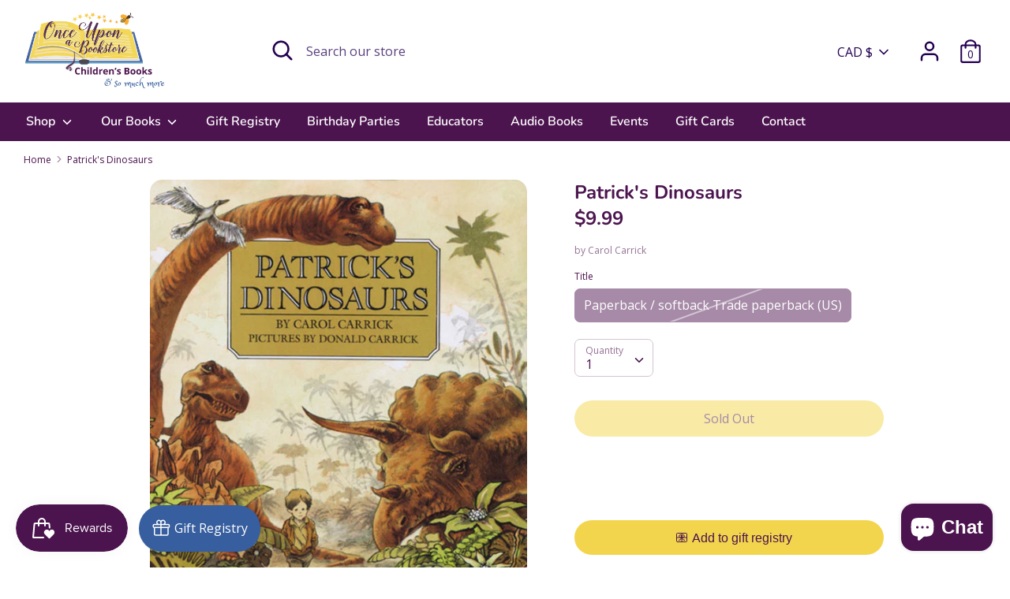

--- FILE ---
content_type: text/javascript; charset=utf-8
request_url: https://widget.littleregistry.com/assets/index-BYNR4lpC.js
body_size: 143049
content:
const __vite__mapDeps=(i,m=__vite__mapDeps,d=(m.f||(m.f=["assets/Home-PIQQkux6.js","assets/config-CmXPiMAS.js","assets/index-DdjTiHfw.js","assets/useTranslation-DmF4NVi6.js","assets/utils-BPBZOW5m.js","assets/index.esm-C2TbLChY.js","assets/dialog-CrvZrsMi.js","assets/currency-symbol-map-DgtgNttr.js","assets/imagekitio-react.esm-CB77z1v6.js","assets/XMarkIcon-0H4cJD28.js","assets/motion-DwQjQguj.js","assets/NavigationTabs-DRGLsBz8.js","assets/GiftTopIcon-kVcK5WYo.js","assets/GiftIcon-Nth0sUKn.js","assets/Onboard-EABrRw9e.js","assets/index-KOZHhkry.js","assets/index-DACL-YpQ.css","assets/ChevronLeftIcon-QHzWCVkM.js","assets/switch-Cca7t3-P.js","assets/Tracker-BiLXN0xc.js","assets/dayjs.min-Bu_RQ8I3.js","assets/Visibility-CvzSiPuX.js","assets/add-gift-button-CigyPxXb.js","assets/add-gift-DsXU6mLy.js","assets/checkout-BjccE5qk.js","assets/edit-gift-BBJhbk_i.js","assets/transition-D7_uHX43.js","assets/launcher-D_1P_5T6.js","assets/lists-BET8SL-c.js","assets/registry-settings-Cph0shAO.js","assets/search-D--pEIQM.js"])))=>i.map(i=>d[i]);
function wy(e,t){for(var n=0;n<t.length;n++){const r=t[n];if(typeof r!="string"&&!Array.isArray(r)){for(const i in r)if(i!=="default"&&!(i in e)){const s=Object.getOwnPropertyDescriptor(r,i);s&&Object.defineProperty(e,i,s.get?s:{enumerable:!0,get:()=>r[i]})}}}return Object.freeze(Object.defineProperty(e,Symbol.toStringTag,{value:"Module"}))}(function(){const t=document.createElement("link").relList;if(t&&t.supports&&t.supports("modulepreload"))return;for(const i of document.querySelectorAll('link[rel="modulepreload"]'))r(i);new MutationObserver(i=>{for(const s of i)if(s.type==="childList")for(const o of s.addedNodes)o.tagName==="LINK"&&o.rel==="modulepreload"&&r(o)}).observe(document,{childList:!0,subtree:!0});function n(i){const s={};return i.integrity&&(s.integrity=i.integrity),i.referrerPolicy&&(s.referrerPolicy=i.referrerPolicy),i.crossOrigin==="use-credentials"?s.credentials="include":i.crossOrigin==="anonymous"?s.credentials="omit":s.credentials="same-origin",s}function r(i){if(i.ep)return;i.ep=!0;const s=n(i);fetch(i.href,s)}})();var eP=typeof globalThis<"u"?globalThis:typeof window<"u"?window:typeof global<"u"?global:typeof self<"u"?self:{};function Iu(e){return e&&e.__esModule&&Object.prototype.hasOwnProperty.call(e,"default")?e.default:e}var Fp={exports:{}},Vi={};/*
object-assign
(c) Sindre Sorhus
@license MIT
*/var Gc=Object.getOwnPropertySymbols,ky=Object.prototype.hasOwnProperty,by=Object.prototype.propertyIsEnumerable;function Ty(e){if(e==null)throw new TypeError("Object.assign cannot be called with null or undefined");return Object(e)}function Cy(){try{if(!Object.assign)return!1;var e=new String("abc");if(e[5]="de",Object.getOwnPropertyNames(e)[0]==="5")return!1;for(var t={},n=0;n<10;n++)t["_"+String.fromCharCode(n)]=n;var r=Object.getOwnPropertyNames(t).map(function(s){return t[s]});if(r.join("")!=="0123456789")return!1;var i={};return"abcdefghijklmnopqrst".split("").forEach(function(s){i[s]=s}),Object.keys(Object.assign({},i)).join("")==="abcdefghijklmnopqrst"}catch{return!1}}var zp=Cy()?Object.assign:function(e,t){for(var n,r=Ty(e),i,s=1;s<arguments.length;s++){n=Object(arguments[s]);for(var o in n)ky.call(n,o)&&(r[o]=n[o]);if(Gc){i=Gc(n);for(var a=0;a<i.length;a++)by.call(n,i[a])&&(r[i[a]]=n[i[a]])}}return r},$p={exports:{}},U={};/** @license React v17.0.2
 * react.production.min.js
 *
 * Copyright (c) Facebook, Inc. and its affiliates.
 *
 * This source code is licensed under the MIT license found in the
 * LICENSE file in the root directory of this source tree.
 */var Lu=zp,Pr=60103,Up=60106;U.Fragment=60107;U.StrictMode=60108;U.Profiler=60114;var Hp=60109,Bp=60110,Gp=60112;U.Suspense=60113;var Vp=60115,Wp=60116;if(typeof Symbol=="function"&&Symbol.for){var tt=Symbol.for;Pr=tt("react.element"),Up=tt("react.portal"),U.Fragment=tt("react.fragment"),U.StrictMode=tt("react.strict_mode"),U.Profiler=tt("react.profiler"),Hp=tt("react.provider"),Bp=tt("react.context"),Gp=tt("react.forward_ref"),U.Suspense=tt("react.suspense"),Vp=tt("react.memo"),Wp=tt("react.lazy")}var Vc=typeof Symbol=="function"&&Symbol.iterator;function Py(e){return e===null||typeof e!="object"?null:(e=Vc&&e[Vc]||e["@@iterator"],typeof e=="function"?e:null)}function Wi(e){for(var t="https://reactjs.org/docs/error-decoder.html?invariant="+e,n=1;n<arguments.length;n++)t+="&args[]="+encodeURIComponent(arguments[n]);return"Minified React error #"+e+"; visit "+t+" for the full message or use the non-minified dev environment for full errors and additional helpful warnings."}var qp={isMounted:function(){return!1},enqueueForceUpdate:function(){},enqueueReplaceState:function(){},enqueueSetState:function(){}},Yp={};function Rr(e,t,n){this.props=e,this.context=t,this.refs=Yp,this.updater=n||qp}Rr.prototype.isReactComponent={};Rr.prototype.setState=function(e,t){if(typeof e!="object"&&typeof e!="function"&&e!=null)throw Error(Wi(85));this.updater.enqueueSetState(this,e,t,"setState")};Rr.prototype.forceUpdate=function(e){this.updater.enqueueForceUpdate(this,e,"forceUpdate")};function Kp(){}Kp.prototype=Rr.prototype;function Ou(e,t,n){this.props=e,this.context=t,this.refs=Yp,this.updater=n||qp}var Nu=Ou.prototype=new Kp;Nu.constructor=Ou;Lu(Nu,Rr.prototype);Nu.isPureReactComponent=!0;var Mu={current:null},Jp=Object.prototype.hasOwnProperty,Qp={key:!0,ref:!0,__self:!0,__source:!0};function Xp(e,t,n){var r,i={},s=null,o=null;if(t!=null)for(r in t.ref!==void 0&&(o=t.ref),t.key!==void 0&&(s=""+t.key),t)Jp.call(t,r)&&!Qp.hasOwnProperty(r)&&(i[r]=t[r]);var a=arguments.length-2;if(a===1)i.children=n;else if(1<a){for(var l=Array(a),u=0;u<a;u++)l[u]=arguments[u+2];i.children=l}if(e&&e.defaultProps)for(r in a=e.defaultProps,a)i[r]===void 0&&(i[r]=a[r]);return{$$typeof:Pr,type:e,key:s,ref:o,props:i,_owner:Mu.current}}function Ry(e,t){return{$$typeof:Pr,type:e.type,key:t,ref:e.ref,props:e.props,_owner:e._owner}}function Du(e){return typeof e=="object"&&e!==null&&e.$$typeof===Pr}function Ay(e){var t={"=":"=0",":":"=2"};return"$"+e.replace(/[=:]/g,function(n){return t[n]})}var Wc=/\/+/g;function _a(e,t){return typeof e=="object"&&e!==null&&e.key!=null?Ay(""+e.key):t.toString(36)}function Ds(e,t,n,r,i){var s=typeof e;(s==="undefined"||s==="boolean")&&(e=null);var o=!1;if(e===null)o=!0;else switch(s){case"string":case"number":o=!0;break;case"object":switch(e.$$typeof){case Pr:case Up:o=!0}}if(o)return o=e,i=i(o),e=r===""?"."+_a(o,0):r,Array.isArray(i)?(n="",e!=null&&(n=e.replace(Wc,"$&/")+"/"),Ds(i,t,n,"",function(u){return u})):i!=null&&(Du(i)&&(i=Ry(i,n+(!i.key||o&&o.key===i.key?"":(""+i.key).replace(Wc,"$&/")+"/")+e)),t.push(i)),1;if(o=0,r=r===""?".":r+":",Array.isArray(e))for(var a=0;a<e.length;a++){s=e[a];var l=r+_a(s,a);o+=Ds(s,t,n,l,i)}else if(l=Py(e),typeof l=="function")for(e=l.call(e),a=0;!(s=e.next()).done;)s=s.value,l=r+_a(s,a++),o+=Ds(s,t,n,l,i);else if(s==="object")throw t=""+e,Error(Wi(31,t==="[object Object]"?"object with keys {"+Object.keys(e).join(", ")+"}":t));return o}function fs(e,t,n){if(e==null)return e;var r=[],i=0;return Ds(e,r,"","",function(s){return t.call(n,s,i++)}),r}function xy(e){if(e._status===-1){var t=e._result;t=t(),e._status=0,e._result=t,t.then(function(n){e._status===0&&(n=n.default,e._status=1,e._result=n)},function(n){e._status===0&&(e._status=2,e._result=n)})}if(e._status===1)return e._result;throw e._result}var Zp={current:null};function Ot(){var e=Zp.current;if(e===null)throw Error(Wi(321));return e}var Iy={ReactCurrentDispatcher:Zp,ReactCurrentBatchConfig:{transition:0},ReactCurrentOwner:Mu,IsSomeRendererActing:{current:!1},assign:Lu};U.Children={map:fs,forEach:function(e,t,n){fs(e,function(){t.apply(this,arguments)},n)},count:function(e){var t=0;return fs(e,function(){t++}),t},toArray:function(e){return fs(e,function(t){return t})||[]},only:function(e){if(!Du(e))throw Error(Wi(143));return e}};U.Component=Rr;U.PureComponent=Ou;U.__SECRET_INTERNALS_DO_NOT_USE_OR_YOU_WILL_BE_FIRED=Iy;U.cloneElement=function(e,t,n){if(e==null)throw Error(Wi(267,e));var r=Lu({},e.props),i=e.key,s=e.ref,o=e._owner;if(t!=null){if(t.ref!==void 0&&(s=t.ref,o=Mu.current),t.key!==void 0&&(i=""+t.key),e.type&&e.type.defaultProps)var a=e.type.defaultProps;for(l in t)Jp.call(t,l)&&!Qp.hasOwnProperty(l)&&(r[l]=t[l]===void 0&&a!==void 0?a[l]:t[l])}var l=arguments.length-2;if(l===1)r.children=n;else if(1<l){a=Array(l);for(var u=0;u<l;u++)a[u]=arguments[u+2];r.children=a}return{$$typeof:Pr,type:e.type,key:i,ref:s,props:r,_owner:o}};U.createContext=function(e,t){return t===void 0&&(t=null),e={$$typeof:Bp,_calculateChangedBits:t,_currentValue:e,_currentValue2:e,_threadCount:0,Provider:null,Consumer:null},e.Provider={$$typeof:Hp,_context:e},e.Consumer=e};U.createElement=Xp;U.createFactory=function(e){var t=Xp.bind(null,e);return t.type=e,t};U.createRef=function(){return{current:null}};U.forwardRef=function(e){return{$$typeof:Gp,render:e}};U.isValidElement=Du;U.lazy=function(e){return{$$typeof:Wp,_payload:{_status:-1,_result:e},_init:xy}};U.memo=function(e,t){return{$$typeof:Vp,type:e,compare:t===void 0?null:t}};U.useCallback=function(e,t){return Ot().useCallback(e,t)};U.useContext=function(e,t){return Ot().useContext(e,t)};U.useDebugValue=function(){};U.useEffect=function(e,t){return Ot().useEffect(e,t)};U.useImperativeHandle=function(e,t,n){return Ot().useImperativeHandle(e,t,n)};U.useLayoutEffect=function(e,t){return Ot().useLayoutEffect(e,t)};U.useMemo=function(e,t){return Ot().useMemo(e,t)};U.useReducer=function(e,t,n){return Ot().useReducer(e,t,n)};U.useRef=function(e){return Ot().useRef(e)};U.useState=function(e){return Ot().useState(e)};U.version="17.0.2";$p.exports=U;var w=$p.exports;const Le=Iu(w),Ly=wy({__proto__:null,default:Le},[w]);/** @license React v17.0.2
 * react-jsx-runtime.production.min.js
 *
 * Copyright (c) Facebook, Inc. and its affiliates.
 *
 * This source code is licensed under the MIT license found in the
 * LICENSE file in the root directory of this source tree.
 */var Oy=w,eg=60103;Vi.Fragment=60107;if(typeof Symbol=="function"&&Symbol.for){var qc=Symbol.for;eg=qc("react.element"),Vi.Fragment=qc("react.fragment")}var Ny=Oy.__SECRET_INTERNALS_DO_NOT_USE_OR_YOU_WILL_BE_FIRED.ReactCurrentOwner,My=Object.prototype.hasOwnProperty,Dy={key:!0,ref:!0,__self:!0,__source:!0};function tg(e,t,n){var r,i={},s=null,o=null;n!==void 0&&(s=""+n),t.key!==void 0&&(s=""+t.key),t.ref!==void 0&&(o=t.ref);for(r in t)My.call(t,r)&&!Dy.hasOwnProperty(r)&&(i[r]=t[r]);if(e&&e.defaultProps)for(r in t=e.defaultProps,t)i[r]===void 0&&(i[r]=t[r]);return{$$typeof:eg,type:e,key:s,ref:o,props:i,_owner:Ny.current}}Vi.jsx=tg;Vi.jsxs=tg;Fp.exports=Vi;var ht=Fp.exports;const M=typeof __SENTRY_DEBUG__>"u"||__SENTRY_DEBUG__,V=globalThis,an=typeof __SENTRY_DEBUG__>"u"||__SENTRY_DEBUG__,_n="9.5.0";function Dn(){return Bo(V),V}function Bo(e){const t=e.__SENTRY__=e.__SENTRY__||{};return t.version=t.version||_n,t[_n]=t[_n]||{}}function Go(e,t,n=V){const r=n.__SENTRY__=n.__SENTRY__||{},i=r[_n]=r[_n]||{};return i[e]||(i[e]=t())}const jy="Sentry Logger ",ul=["debug","info","warn","error","log","assert","trace"],io={};function Ar(e){if(!("console"in V))return e();const t=V.console,n={},r=Object.keys(io);r.forEach(i=>{const s=io[i];n[i]=t[i],t[i]=s});try{return e()}finally{r.forEach(i=>{t[i]=n[i]})}}function Fy(){let e=!1;const t={enable:()=>{e=!0},disable:()=>{e=!1},isEnabled:()=>e};return an?ul.forEach(n=>{t[n]=(...r)=>{e&&Ar(()=>{V.console[n](`${jy}[${n}]:`,...r)})}}):ul.forEach(n=>{t[n]=()=>{}}),t}const R=Go("logger",Fy),ng=50,Pn="?",Yc=/\(error: (.*)\)/,Kc=/captureMessage|captureException/;function rg(...e){const t=e.sort((n,r)=>n[0]-r[0]).map(n=>n[1]);return(n,r=0,i=0)=>{const s=[],o=n.split(`
`);for(let a=r;a<o.length;a++){const l=o[a];if(l.length>1024)continue;const u=Yc.test(l)?l.replace(Yc,"$1"):l;if(!u.match(/\S*Error: /)){for(const c of t){const d=c(u);if(d){s.push(d);break}}if(s.length>=ng+i)break}}return $y(s.slice(i))}}function zy(e){return Array.isArray(e)?rg(...e):e}function $y(e){if(!e.length)return[];const t=Array.from(e);return/sentryWrapped/.test(ps(t).function||"")&&t.pop(),t.reverse(),Kc.test(ps(t).function||"")&&(t.pop(),Kc.test(ps(t).function||"")&&t.pop()),t.slice(0,ng).map(n=>({...n,filename:n.filename||ps(t).filename,function:n.function||Pn}))}function ps(e){return e[e.length-1]||{}}const wa="<anonymous>";function Rt(e){try{return!e||typeof e!="function"?wa:e.name||wa}catch{return wa}}function Jc(e){const t=e.exception;if(t){const n=[];try{return t.values.forEach(r=>{r.stacktrace.frames&&n.push(...r.stacktrace.frames)}),n}catch{return}}}const js={},Qc={};function ln(e,t){js[e]=js[e]||[],js[e].push(t)}function un(e,t){if(!Qc[e]){Qc[e]=!0;try{t()}catch(n){an&&R.error(`Error while instrumenting ${e}`,n)}}}function Ye(e,t){const n=e&&js[e];if(n)for(const r of n)try{r(t)}catch(i){an&&R.error(`Error while triggering instrumentation handler.
Type: ${e}
Name: ${Rt(r)}
Error:`,i)}}let ka=null;function ig(e){const t="error";ln(t,e),un(t,Uy)}function Uy(){ka=V.onerror,V.onerror=function(e,t,n,r,i){return Ye("error",{column:r,error:i,line:n,msg:e,url:t}),ka?ka.apply(this,arguments):!1},V.onerror.__SENTRY_INSTRUMENTED__=!0}let ba=null;function sg(e){const t="unhandledrejection";ln(t,e),un(t,Hy)}function Hy(){ba=V.onunhandledrejection,V.onunhandledrejection=function(e){return Ye("unhandledrejection",e),ba?ba.apply(this,arguments):!0},V.onunhandledrejection.__SENTRY_INSTRUMENTED__=!0}const og=Object.prototype.toString;function Vo(e){switch(og.call(e)){case"[object Error]":case"[object Exception]":case"[object DOMException]":case"[object WebAssembly.Exception]":return!0;default:return At(e,Error)}}function xr(e,t){return og.call(e)===`[object ${t}]`}function ag(e){return xr(e,"ErrorEvent")}function Xc(e){return xr(e,"DOMError")}function By(e){return xr(e,"DOMException")}function Tt(e){return xr(e,"String")}function ju(e){return typeof e=="object"&&e!==null&&"__sentry_template_string__"in e&&"__sentry_template_values__"in e}function Fu(e){return e===null||ju(e)||typeof e!="object"&&typeof e!="function"}function vr(e){return xr(e,"Object")}function Wo(e){return typeof Event<"u"&&At(e,Event)}function Gy(e){return typeof Element<"u"&&At(e,Element)}function Vy(e){return xr(e,"RegExp")}function qo(e){return!!(e!=null&&e.then&&typeof e.then=="function")}function Wy(e){return vr(e)&&"nativeEvent"in e&&"preventDefault"in e&&"stopPropagation"in e}function At(e,t){try{return e instanceof t}catch{return!1}}function lg(e){return!!(typeof e=="object"&&e!==null&&(e.__isVue||e._isVue))}const zu=V,qy=80;function Rn(e,t={}){if(!e)return"<unknown>";try{let n=e;const r=5,i=[];let s=0,o=0;const a=" > ",l=a.length;let u;const c=Array.isArray(t)?t:t.keyAttrs,d=!Array.isArray(t)&&t.maxStringLength||qy;for(;n&&s++<r&&(u=Yy(n,c),!(u==="html"||s>1&&o+i.length*l+u.length>=d));)i.push(u),o+=u.length,n=n.parentNode;return i.reverse().join(a)}catch{return"<unknown>"}}function Yy(e,t){const n=e,r=[];if(!(n!=null&&n.tagName))return"";if(zu.HTMLElement&&n instanceof HTMLElement&&n.dataset){if(n.dataset.sentryComponent)return n.dataset.sentryComponent;if(n.dataset.sentryElement)return n.dataset.sentryElement}r.push(n.tagName.toLowerCase());const i=t!=null&&t.length?t.filter(o=>n.getAttribute(o)).map(o=>[o,n.getAttribute(o)]):null;if(i!=null&&i.length)i.forEach(o=>{r.push(`[${o[0]}="${o[1]}"]`)});else{n.id&&r.push(`#${n.id}`);const o=n.className;if(o&&Tt(o)){const a=o.split(/\s+/);for(const l of a)r.push(`.${l}`)}}const s=["aria-label","type","name","title","alt"];for(const o of s){const a=n.getAttribute(o);a&&r.push(`[${o}="${a}"]`)}return r.join("")}function qi(){try{return zu.document.location.href}catch{return""}}function ug(e){if(!zu.HTMLElement)return null;let t=e;const n=5;for(let r=0;r<n;r++){if(!t)return null;if(t instanceof HTMLElement){if(t.dataset.sentryComponent)return t.dataset.sentryComponent;if(t.dataset.sentryElement)return t.dataset.sentryElement}t=t.parentNode}return null}function or(e,t=0){return typeof e!="string"||t===0||e.length<=t?e:`${e.slice(0,t)}...`}function Zc(e,t){if(!Array.isArray(e))return"";const n=[];for(let r=0;r<e.length;r++){const i=e[r];try{lg(i)?n.push("[VueViewModel]"):n.push(String(i))}catch{n.push("[value cannot be serialized]")}}return n.join(t)}function Ky(e,t,n=!1){return Tt(e)?Vy(t)?t.test(e):Tt(t)?n?e===t:e.includes(t):!1:!1}function wn(e,t=[],n=!1){return t.some(r=>Ky(e,r,n))}function je(e,t,n){if(!(t in e))return;const r=e[t],i=n(r);typeof i=="function"&&cg(i,r);try{e[t]=i}catch{an&&R.log(`Failed to replace method "${t}" in object`,e)}}function Ue(e,t,n){try{Object.defineProperty(e,t,{value:n,writable:!0,configurable:!0})}catch{an&&R.log(`Failed to add non-enumerable property "${t}" to object`,e)}}function cg(e,t){try{const n=t.prototype||{};e.prototype=t.prototype=n,Ue(e,"__sentry_original__",t)}catch{}}function $u(e){return e.__sentry_original__}function dg(e){if(Vo(e))return{message:e.message,name:e.name,stack:e.stack,...td(e)};if(Wo(e)){const t={type:e.type,target:ed(e.target),currentTarget:ed(e.currentTarget),...td(e)};return typeof CustomEvent<"u"&&At(e,CustomEvent)&&(t.detail=e.detail),t}else return e}function ed(e){try{return Gy(e)?Rn(e):Object.prototype.toString.call(e)}catch{return"<unknown>"}}function td(e){if(typeof e=="object"&&e!==null){const t={};for(const n in e)Object.prototype.hasOwnProperty.call(e,n)&&(t[n]=e[n]);return t}else return{}}function Jy(e,t=40){const n=Object.keys(dg(e));n.sort();const r=n[0];if(!r)return"[object has no keys]";if(r.length>=t)return or(r,t);for(let i=n.length;i>0;i--){const s=n.slice(0,i).join(", ");if(!(s.length>t))return i===n.length?s:or(s,t)}return""}function fe(e){return cl(e,new Map)}function cl(e,t){if(Qy(e)){const n=t.get(e);if(n!==void 0)return n;const r={};t.set(e,r);for(const i of Object.getOwnPropertyNames(e))typeof e[i]<"u"&&(r[i]=cl(e[i],t));return r}if(Array.isArray(e)){const n=t.get(e);if(n!==void 0)return n;const r=[];return t.set(e,r),e.forEach(i=>{r.push(cl(i,t))}),r}return e}function Qy(e){if(!vr(e))return!1;try{const t=Object.getPrototypeOf(e).constructor.name;return!t||t==="Object"}catch{return!0}}const fg=1e3;function Yi(){return Date.now()/fg}function Xy(){const{performance:e}=V;if(!(e!=null&&e.now))return Yi;const t=Date.now()-e.now(),n=e.timeOrigin==null?t:e.timeOrigin;return()=>(n+e.now())/fg}const Ce=Xy();let Ta;function Zy(){var c;const{performance:e}=V;if(!(e!=null&&e.now))return[void 0,"none"];const t=3600*1e3,n=e.now(),r=Date.now(),i=e.timeOrigin?Math.abs(e.timeOrigin+n-r):t,s=i<t,o=(c=e.timing)==null?void 0:c.navigationStart,l=typeof o=="number"?Math.abs(o+n-r):t,u=l<t;return s||u?i<=l?[e.timeOrigin,"timeOrigin"]:[o,"navigationStart"]:[r,"dateNow"]}function Ze(){return Ta||(Ta=Zy()),Ta[0]}function ev(){const e=V;return e.crypto||e.msCrypto}function Ke(e=ev()){let t=()=>Math.random()*16;try{if(e!=null&&e.randomUUID)return e.randomUUID().replace(/-/g,"");e!=null&&e.getRandomValues&&(t=()=>{const n=new Uint8Array(1);return e.getRandomValues(n),n[0]})}catch{}return("10000000100040008000"+1e11).replace(/[018]/g,n=>(n^(t()&15)>>n/4).toString(16))}function pg(e){var t,n;return(n=(t=e.exception)==null?void 0:t.values)==null?void 0:n[0]}function Mt(e){const{message:t,event_id:n}=e;if(t)return t;const r=pg(e);return r?r.type&&r.value?`${r.type}: ${r.value}`:r.type||r.value||n||"<unknown>":n||"<unknown>"}function dl(e,t,n){const r=e.exception=e.exception||{},i=r.values=r.values||[],s=i[0]=i[0]||{};s.value||(s.value=t||""),s.type||(s.type="Error")}function Sr(e,t){const n=pg(e);if(!n)return;const r={type:"generic",handled:!0},i=n.mechanism;if(n.mechanism={...r,...i,...t},t&&"data"in t){const s={...i==null?void 0:i.data,...t.data};n.mechanism.data=s}}function nd(e){if(tv(e))return!0;try{Ue(e,"__sentry_captured__",!0)}catch{}return!1}function tv(e){try{return e.__sentry_captured__}catch{}}var yt;(function(e){e[e.PENDING=0]="PENDING";const n=1;e[e.RESOLVED=n]="RESOLVED";const r=2;e[e.REJECTED=r]="REJECTED"})(yt||(yt={}));function An(e){return new Qt(t=>{t(e)})}function so(e){return new Qt((t,n)=>{n(e)})}class Qt{constructor(t){this._state=yt.PENDING,this._handlers=[],this._runExecutor(t)}then(t,n){return new Qt((r,i)=>{this._handlers.push([!1,s=>{if(!t)r(s);else try{r(t(s))}catch(o){i(o)}},s=>{if(!n)i(s);else try{r(n(s))}catch(o){i(o)}}]),this._executeHandlers()})}catch(t){return this.then(n=>n,t)}finally(t){return new Qt((n,r)=>{let i,s;return this.then(o=>{s=!1,i=o,t&&t()},o=>{s=!0,i=o,t&&t()}).then(()=>{if(s){r(i);return}n(i)})})}_executeHandlers(){if(this._state===yt.PENDING)return;const t=this._handlers.slice();this._handlers=[],t.forEach(n=>{n[0]||(this._state===yt.RESOLVED&&n[1](this._value),this._state===yt.REJECTED&&n[2](this._value),n[0]=!0)})}_runExecutor(t){const n=(s,o)=>{if(this._state===yt.PENDING){if(qo(o)){o.then(r,i);return}this._state=s,this._value=o,this._executeHandlers()}},r=s=>{n(yt.RESOLVED,s)},i=s=>{n(yt.REJECTED,s)};try{t(r,i)}catch(s){i(s)}}}function nv(e){const t=Ce(),n={sid:Ke(),init:!0,timestamp:t,started:t,duration:0,status:"ok",errors:0,ignoreDuration:!1,toJSON:()=>iv(n)};return Er(n,e),n}function Er(e,t={}){if(t.user&&(!e.ipAddress&&t.user.ip_address&&(e.ipAddress=t.user.ip_address),!e.did&&!t.did&&(e.did=t.user.id||t.user.email||t.user.username)),e.timestamp=t.timestamp||Ce(),t.abnormal_mechanism&&(e.abnormal_mechanism=t.abnormal_mechanism),t.ignoreDuration&&(e.ignoreDuration=t.ignoreDuration),t.sid&&(e.sid=t.sid.length===32?t.sid:Ke()),t.init!==void 0&&(e.init=t.init),!e.did&&t.did&&(e.did=`${t.did}`),typeof t.started=="number"&&(e.started=t.started),e.ignoreDuration)e.duration=void 0;else if(typeof t.duration=="number")e.duration=t.duration;else{const n=e.timestamp-e.started;e.duration=n>=0?n:0}t.release&&(e.release=t.release),t.environment&&(e.environment=t.environment),!e.ipAddress&&t.ipAddress&&(e.ipAddress=t.ipAddress),!e.userAgent&&t.userAgent&&(e.userAgent=t.userAgent),typeof t.errors=="number"&&(e.errors=t.errors),t.status&&(e.status=t.status)}function rv(e,t){let n={};e.status==="ok"&&(n={status:"exited"}),Er(e,n)}function iv(e){return fe({sid:`${e.sid}`,init:e.init,started:new Date(e.started*1e3).toISOString(),timestamp:new Date(e.timestamp*1e3).toISOString(),status:e.status,errors:e.errors,did:typeof e.did=="number"||typeof e.did=="string"?`${e.did}`:void 0,duration:e.duration,abnormal_mechanism:e.abnormal_mechanism,attrs:{release:e.release,environment:e.environment,ip_address:e.ipAddress,user_agent:e.userAgent}})}function Xt(){return Ke()}function Ki(){return Ke().substring(16)}function Ji(e,t,n=2){if(!t||typeof t!="object"||n<=0)return t;if(e&&Object.keys(t).length===0)return e;const r={...e};for(const i in t)Object.prototype.hasOwnProperty.call(t,i)&&(r[i]=Ji(r[i],t[i],n-1));return r}const fl="_sentrySpan";function bi(e,t){t?Ue(e,fl,t):delete e[fl]}function oo(e){return e[fl]}const sv=100;class ft{constructor(){this._notifyingListeners=!1,this._scopeListeners=[],this._eventProcessors=[],this._breadcrumbs=[],this._attachments=[],this._user={},this._tags={},this._extra={},this._contexts={},this._sdkProcessingMetadata={},this._propagationContext={traceId:Xt(),sampleRand:Math.random()}}clone(){const t=new ft;return t._breadcrumbs=[...this._breadcrumbs],t._tags={...this._tags},t._extra={...this._extra},t._contexts={...this._contexts},this._contexts.flags&&(t._contexts.flags={values:[...this._contexts.flags.values]}),t._user=this._user,t._level=this._level,t._session=this._session,t._transactionName=this._transactionName,t._fingerprint=this._fingerprint,t._eventProcessors=[...this._eventProcessors],t._attachments=[...this._attachments],t._sdkProcessingMetadata={...this._sdkProcessingMetadata},t._propagationContext={...this._propagationContext},t._client=this._client,t._lastEventId=this._lastEventId,bi(t,oo(this)),t}setClient(t){this._client=t}setLastEventId(t){this._lastEventId=t}getClient(){return this._client}lastEventId(){return this._lastEventId}addScopeListener(t){this._scopeListeners.push(t)}addEventProcessor(t){return this._eventProcessors.push(t),this}setUser(t){return this._user=t||{email:void 0,id:void 0,ip_address:void 0,username:void 0},this._session&&Er(this._session,{user:t}),this._notifyScopeListeners(),this}getUser(){return this._user}setTags(t){return this._tags={...this._tags,...t},this._notifyScopeListeners(),this}setTag(t,n){return this._tags={...this._tags,[t]:n},this._notifyScopeListeners(),this}setExtras(t){return this._extra={...this._extra,...t},this._notifyScopeListeners(),this}setExtra(t,n){return this._extra={...this._extra,[t]:n},this._notifyScopeListeners(),this}setFingerprint(t){return this._fingerprint=t,this._notifyScopeListeners(),this}setLevel(t){return this._level=t,this._notifyScopeListeners(),this}setTransactionName(t){return this._transactionName=t,this._notifyScopeListeners(),this}setContext(t,n){return n===null?delete this._contexts[t]:this._contexts[t]=n,this._notifyScopeListeners(),this}setSession(t){return t?this._session=t:delete this._session,this._notifyScopeListeners(),this}getSession(){return this._session}update(t){if(!t)return this;const n=typeof t=="function"?t(this):t,r=n instanceof ft?n.getScopeData():vr(n)?t:void 0,{tags:i,extra:s,user:o,contexts:a,level:l,fingerprint:u=[],propagationContext:c}=r||{};return this._tags={...this._tags,...i},this._extra={...this._extra,...s},this._contexts={...this._contexts,...a},o&&Object.keys(o).length&&(this._user=o),l&&(this._level=l),u.length&&(this._fingerprint=u),c&&(this._propagationContext=c),this}clear(){return this._breadcrumbs=[],this._tags={},this._extra={},this._user={},this._contexts={},this._level=void 0,this._transactionName=void 0,this._fingerprint=void 0,this._session=void 0,bi(this,void 0),this._attachments=[],this.setPropagationContext({traceId:Xt(),sampleRand:Math.random()}),this._notifyScopeListeners(),this}addBreadcrumb(t,n){var s;const r=typeof n=="number"?n:sv;if(r<=0)return this;const i={timestamp:Yi(),...t};return this._breadcrumbs.push(i),this._breadcrumbs.length>r&&(this._breadcrumbs=this._breadcrumbs.slice(-r),(s=this._client)==null||s.recordDroppedEvent("buffer_overflow","log_item")),this._notifyScopeListeners(),this}getLastBreadcrumb(){return this._breadcrumbs[this._breadcrumbs.length-1]}clearBreadcrumbs(){return this._breadcrumbs=[],this._notifyScopeListeners(),this}addAttachment(t){return this._attachments.push(t),this}clearAttachments(){return this._attachments=[],this}getScopeData(){return{breadcrumbs:this._breadcrumbs,attachments:this._attachments,contexts:this._contexts,tags:this._tags,extra:this._extra,user:this._user,level:this._level,fingerprint:this._fingerprint||[],eventProcessors:this._eventProcessors,propagationContext:this._propagationContext,sdkProcessingMetadata:this._sdkProcessingMetadata,transactionName:this._transactionName,span:oo(this)}}setSDKProcessingMetadata(t){return this._sdkProcessingMetadata=Ji(this._sdkProcessingMetadata,t,2),this}setPropagationContext(t){return this._propagationContext=t,this}getPropagationContext(){return this._propagationContext}captureException(t,n){const r=(n==null?void 0:n.event_id)||Ke();if(!this._client)return R.warn("No client configured on scope - will not capture exception!"),r;const i=new Error("Sentry syntheticException");return this._client.captureException(t,{originalException:t,syntheticException:i,...n,event_id:r},this),r}captureMessage(t,n,r){const i=(r==null?void 0:r.event_id)||Ke();if(!this._client)return R.warn("No client configured on scope - will not capture message!"),i;const s=new Error(t);return this._client.captureMessage(t,n,{originalException:t,syntheticException:s,...r,event_id:i},this),i}captureEvent(t,n){const r=(n==null?void 0:n.event_id)||Ke();return this._client?(this._client.captureEvent(t,{...n,event_id:r},this),r):(R.warn("No client configured on scope - will not capture event!"),r)}_notifyScopeListeners(){this._notifyingListeners||(this._notifyingListeners=!0,this._scopeListeners.forEach(t=>{t(this)}),this._notifyingListeners=!1)}}function ov(){return Go("defaultCurrentScope",()=>new ft)}function av(){return Go("defaultIsolationScope",()=>new ft)}class lv{constructor(t,n){let r;t?r=t:r=new ft;let i;n?i=n:i=new ft,this._stack=[{scope:r}],this._isolationScope=i}withScope(t){const n=this._pushScope();let r;try{r=t(n)}catch(i){throw this._popScope(),i}return qo(r)?r.then(i=>(this._popScope(),i),i=>{throw this._popScope(),i}):(this._popScope(),r)}getClient(){return this.getStackTop().client}getScope(){return this.getStackTop().scope}getIsolationScope(){return this._isolationScope}getStackTop(){return this._stack[this._stack.length-1]}_pushScope(){const t=this.getScope().clone();return this._stack.push({client:this.getClient(),scope:t}),t}_popScope(){return this._stack.length<=1?!1:!!this._stack.pop()}}function _r(){const e=Dn(),t=Bo(e);return t.stack=t.stack||new lv(ov(),av())}function uv(e){return _r().withScope(e)}function cv(e,t){const n=_r();return n.withScope(()=>(n.getStackTop().scope=e,t(e)))}function rd(e){return _r().withScope(()=>e(_r().getIsolationScope()))}function dv(){return{withIsolationScope:rd,withScope:uv,withSetScope:cv,withSetIsolationScope:(e,t)=>rd(t),getCurrentScope:()=>_r().getScope(),getIsolationScope:()=>_r().getIsolationScope()}}function Ir(e){const t=Bo(e);return t.acs?t.acs:dv()}function Z(){const e=Dn();return Ir(e).getCurrentScope()}function Nt(){const e=Dn();return Ir(e).getIsolationScope()}function fv(){return Go("globalScope",()=>new ft)}function Yo(...e){const t=Dn(),n=Ir(t);if(e.length===2){const[r,i]=e;return r?n.withSetScope(r,i):n.withScope(i)}return n.withScope(e[0])}function G(){return Z().getClient()}function pv(e){const t=e.getPropagationContext(),{traceId:n,parentSpanId:r,propagationSpanId:i}=t;return fe({trace_id:n,span_id:i||Ki(),parent_span_id:r})}const wt="sentry.source",gg="sentry.sample_rate",xn="sentry.op",pe="sentry.origin",pl="sentry.idle_span_finish_reason",Ko="sentry.measurement_unit",Jo="sentry.measurement_value",id="sentry.custom_span_name",Uu="sentry.profile_id",Qi="sentry.exclusive_time",gv=0,hg=1,de=2;function hv(e){if(e<400&&e>=100)return{code:hg};if(e>=400&&e<500)switch(e){case 401:return{code:de,message:"unauthenticated"};case 403:return{code:de,message:"permission_denied"};case 404:return{code:de,message:"not_found"};case 409:return{code:de,message:"already_exists"};case 413:return{code:de,message:"failed_precondition"};case 429:return{code:de,message:"resource_exhausted"};case 499:return{code:de,message:"cancelled"};default:return{code:de,message:"invalid_argument"}}if(e>=500&&e<600)switch(e){case 501:return{code:de,message:"unimplemented"};case 503:return{code:de,message:"unavailable"};case 504:return{code:de,message:"deadline_exceeded"};default:return{code:de,message:"internal_error"}}return{code:de,message:"unknown_error"}}function mg(e,t){e.setAttribute("http.response.status_code",t);const n=hv(t);n.message!=="unknown_error"&&e.setStatus(n)}const yg="_sentryScope",vg="_sentryIsolationScope";function mv(e,t,n){e&&(Ue(e,vg,n),Ue(e,yg,t))}function ao(e){return{scope:e[yg],isolationScope:e[vg]}}function Ti(e){if(typeof e=="boolean")return Number(e);const t=typeof e=="string"?parseFloat(e):e;if(!(typeof t!="number"||isNaN(t)||t<0||t>1))return t}const Hu="sentry-",yv=/^sentry-/,vv=8192;function Sg(e){const t=Ev(e);if(!t)return;const n=Object.entries(t).reduce((r,[i,s])=>{if(i.match(yv)){const o=i.slice(Hu.length);r[o]=s}return r},{});if(Object.keys(n).length>0)return n}function Sv(e){if(!e)return;const t=Object.entries(e).reduce((n,[r,i])=>(i&&(n[`${Hu}${r}`]=i),n),{});return _v(t)}function Ev(e){if(!(!e||!Tt(e)&&!Array.isArray(e)))return Array.isArray(e)?e.reduce((t,n)=>{const r=sd(n);return Object.entries(r).forEach(([i,s])=>{t[i]=s}),t},{}):sd(e)}function sd(e){return e.split(",").map(t=>t.split("=").map(n=>decodeURIComponent(n.trim()))).reduce((t,[n,r])=>(n&&r&&(t[n]=r),t),{})}function _v(e){if(Object.keys(e).length!==0)return Object.entries(e).reduce((t,[n,r],i)=>{const s=`${encodeURIComponent(n)}=${encodeURIComponent(r)}`,o=i===0?s:`${t},${s}`;return o.length>vv?(an&&R.warn(`Not adding key: ${n} with val: ${r} to baggage header due to exceeding baggage size limits.`),t):o},"")}const Eg=new RegExp("^[ \\t]*([0-9a-f]{32})?-?([0-9a-f]{16})?-?([01])?[ \\t]*$");function wv(e){if(!e)return;const t=e.match(Eg);if(!t)return;let n;return t[3]==="1"?n=!0:t[3]==="0"&&(n=!1),{traceId:t[1],parentSampled:n,parentSpanId:t[2]}}function kv(e,t){const n=wv(e),r=Sg(t);if(!(n!=null&&n.traceId))return{traceId:Xt(),sampleRand:Math.random()};const i=bv(n,r);r&&(r.sample_rand=i.toString());const{traceId:s,parentSpanId:o,parentSampled:a}=n;return{traceId:s,parentSpanId:o,sampled:a,dsc:r||{},sampleRand:i}}function _g(e=Xt(),t=Ki(),n){let r="";return n!==void 0&&(r=n?"-1":"-0"),`${e}-${t}${r}`}function bv(e,t){const n=Ti(t==null?void 0:t.sample_rand);if(n!==void 0)return n;const r=Ti(t==null?void 0:t.sample_rate);return r&&(e==null?void 0:e.parentSampled)!==void 0?e.parentSampled?Math.random()*r:r+Math.random()*(1-r):Math.random()}const wg=0,Bu=1;let od=!1;function Tv(e){const{spanId:t,traceId:n}=e.spanContext(),{data:r,op:i,parent_span_id:s,status:o,origin:a,links:l}=W(e);return fe({parent_span_id:s,span_id:t,trace_id:n,data:r,op:i,status:o,origin:a,links:l})}function Cv(e){const{spanId:t,traceId:n,isRemote:r}=e.spanContext(),i=r?t:W(e).parent_span_id,s=ao(e).scope,o=r?(s==null?void 0:s.getPropagationContext().propagationSpanId)||Ki():t;return fe({parent_span_id:i,span_id:o,trace_id:n})}function Pv(e){const{traceId:t,spanId:n}=e.spanContext(),r=jn(e);return _g(t,n,r)}function kg(e){if(e&&e.length>0)return e.map(({context:{spanId:t,traceId:n,traceFlags:r,...i},attributes:s})=>({span_id:t,trace_id:n,sampled:r===Bu,attributes:s,...i}))}function kn(e){return typeof e=="number"?ad(e):Array.isArray(e)?e[0]+e[1]/1e9:e instanceof Date?ad(e.getTime()):Ce()}function ad(e){return e>9999999999?e/1e3:e}function W(e){if(Av(e))return e.getSpanJSON();const{spanId:t,traceId:n}=e.spanContext();if(Rv(e)){const{attributes:r,startTime:i,name:s,endTime:o,parentSpanId:a,status:l,links:u}=e;return fe({span_id:t,trace_id:n,data:r,description:s,parent_span_id:a,start_timestamp:kn(i),timestamp:kn(o)||void 0,status:bg(l),op:r[xn],origin:r[pe],links:kg(u)})}return{span_id:t,trace_id:n,start_timestamp:0,data:{}}}function Rv(e){const t=e;return!!t.attributes&&!!t.startTime&&!!t.name&&!!t.endTime&&!!t.status}function Av(e){return typeof e.getSpanJSON=="function"}function jn(e){const{traceFlags:t}=e.spanContext();return t===Bu}function bg(e){if(!(!e||e.code===gv))return e.code===hg?"ok":e.message||"unknown_error"}const bn="_sentryChildSpans",gl="_sentryRootSpan";function Tg(e,t){const n=e[gl]||e;Ue(t,gl,n),e[bn]?e[bn].add(t):Ue(e,bn,new Set([t]))}function xv(e,t){e[bn]&&e[bn].delete(t)}function Fs(e){const t=new Set;function n(r){if(!t.has(r)&&jn(r)){t.add(r);const i=r[bn]?Array.from(r[bn]):[];for(const s of i)n(s)}}return n(e),Array.from(t)}function Oe(e){return e[gl]||e}function He(){const e=Dn(),t=Ir(e);return t.getActiveSpan?t.getActiveSpan():oo(Z())}function hl(){od||(Ar(()=>{console.warn("[Sentry] Returning null from `beforeSendSpan` is disallowed. To drop certain spans, configure the respective integrations directly.")}),od=!0)}let ld=!1;function Iv(){ld||(ld=!0,ig(ml),sg(ml))}function ml(){const e=He(),t=e&&Oe(e);if(t){const n="internal_error";M&&R.log(`[Tracing] Root span: ${n} -> Global error occurred`),t.setStatus({code:de,message:n})}}ml.tag="sentry_tracingErrorCallback";function Zt(e){var n;if(typeof __SENTRY_TRACING__=="boolean"&&!__SENTRY_TRACING__)return!1;const t=e||((n=G())==null?void 0:n.getOptions());return!!t&&(t.tracesSampleRate!=null||!!t.tracesSampler)}const Gu="production",Cg="_frozenDsc";function zs(e,t){Ue(e,Cg,t)}function Pg(e,t){const n=t.getOptions(),{publicKey:r}=t.getDsn()||{},i=fe({environment:n.environment||Gu,release:n.release,public_key:r,trace_id:e});return t.emit("createDsc",i),i}function Rg(e,t){const n=t.getPropagationContext();return n.dsc||Pg(n.traceId,e)}function en(e){var y;const t=G();if(!t)return{};const n=Oe(e),r=W(n),i=r.data,s=n.spanContext().traceState,o=(s==null?void 0:s.get("sentry.sample_rate"))??i[gg];function a(v){return(typeof o=="number"||typeof o=="string")&&(v.sample_rate=`${o}`),v}const l=n[Cg];if(l)return a(l);const u=s==null?void 0:s.get("sentry.dsc"),c=u&&Sg(u);if(c)return a(c);const d=Pg(e.spanContext().traceId,t),f=i[wt],g=r.description;return f!=="url"&&g&&(d.transaction=g),Zt()&&(d.sampled=String(jn(n)),d.sample_rand=(s==null?void 0:s.get("sentry.sample_rand"))??((y=ao(n).scope)==null?void 0:y.getPropagationContext().sampleRand.toString())),a(d),t.emit("createDsc",d,n),d}class In{constructor(t={}){this._traceId=t.traceId||Xt(),this._spanId=t.spanId||Ki()}spanContext(){return{spanId:this._spanId,traceId:this._traceId,traceFlags:wg}}end(t){}setAttribute(t,n){return this}setAttributes(t){return this}setStatus(t){return this}updateName(t){return this}isRecording(){return!1}addEvent(t,n,r){return this}addLink(t){return this}addLinks(t){return this}recordException(t,n){}}function Lv(e){if(!M)return;const{description:t="< unknown name >",op:n="< unknown op >",parent_span_id:r}=W(e),{spanId:i}=e.spanContext(),s=jn(e),o=Oe(e),a=o===e,l=`[Tracing] Starting ${s?"sampled":"unsampled"} ${a?"root ":""}span`,u=[`op: ${n}`,`name: ${t}`,`ID: ${i}`];if(r&&u.push(`parent ID: ${r}`),!a){const{op:c,description:d}=W(o);u.push(`root ID: ${o.spanContext().spanId}`),c&&u.push(`root op: ${c}`),d&&u.push(`root description: ${d}`)}R.log(`${l}
  ${u.join(`
  `)}`)}function Ov(e){if(!M)return;const{description:t="< unknown name >",op:n="< unknown op >"}=W(e),{spanId:r}=e.spanContext(),s=Oe(e)===e,o=`[Tracing] Finishing "${n}" ${s?"root ":""}span "${t}" with ID ${r}`;R.log(o)}function Nv(e,t,n){if(!Zt(e))return[!1];let r,i;typeof e.tracesSampler=="function"?(i=e.tracesSampler({...t,inheritOrSampleWith:a=>typeof t.parentSampleRate=="number"?t.parentSampleRate:typeof t.parentSampled=="boolean"?Number(t.parentSampled):a}),r=!0):t.parentSampled!==void 0?i=t.parentSampled:typeof e.tracesSampleRate<"u"&&(i=e.tracesSampleRate,r=!0);const s=Ti(i);if(s===void 0)return M&&R.warn(`[Tracing] Discarding root span because of invalid sample rate. Sample rate must be a boolean or a number between 0 and 1. Got ${JSON.stringify(i)} of type ${JSON.stringify(typeof i)}.`),[!1];if(!s)return M&&R.log(`[Tracing] Discarding transaction because ${typeof e.tracesSampler=="function"?"tracesSampler returned 0 or false":"a negative sampling decision was inherited or tracesSampleRate is set to 0"}`),[!1,s,r];const o=n<s;return o||M&&R.log(`[Tracing] Discarding transaction because it's not included in the random sample (sampling rate = ${Number(i)})`),[o,s,r]}const Mv=/^(?:(\w+):)\/\/(?:(\w+)(?::(\w+)?)?@)([\w.-]+)(?::(\d+))?\/(.+)/;function Dv(e){return e==="http"||e==="https"}function Xi(e,t=!1){const{host:n,path:r,pass:i,port:s,projectId:o,protocol:a,publicKey:l}=e;return`${a}://${l}${t&&i?`:${i}`:""}@${n}${s?`:${s}`:""}/${r&&`${r}/`}${o}`}function jv(e){const t=Mv.exec(e);if(!t){Ar(()=>{console.error(`Invalid Sentry Dsn: ${e}`)});return}const[n,r,i="",s="",o="",a=""]=t.slice(1);let l="",u=a;const c=u.split("/");if(c.length>1&&(l=c.slice(0,-1).join("/"),u=c.pop()),u){const d=u.match(/^\d+/);d&&(u=d[0])}return Ag({host:s,pass:i,path:l,projectId:u,port:o,protocol:n,publicKey:r})}function Ag(e){return{protocol:e.protocol,publicKey:e.publicKey||"",pass:e.pass||"",host:e.host,port:e.port||"",path:e.path||"",projectId:e.projectId}}function Fv(e){if(!an)return!0;const{port:t,projectId:n,protocol:r}=e;return["protocol","publicKey","host","projectId"].find(o=>e[o]?!1:(R.error(`Invalid Sentry Dsn: ${o} missing`),!0))?!1:n.match(/^\d+$/)?Dv(r)?t&&isNaN(parseInt(t,10))?(R.error(`Invalid Sentry Dsn: Invalid port ${t}`),!1):!0:(R.error(`Invalid Sentry Dsn: Invalid protocol ${r}`),!1):(R.error(`Invalid Sentry Dsn: Invalid projectId ${n}`),!1)}function xg(e){const t=typeof e=="string"?jv(e):Ag(e);if(!(!t||!Fv(t)))return t}function vt(e,t=100,n=1/0){try{return yl("",e,t,n)}catch(r){return{ERROR:`**non-serializable** (${r})`}}}function Ig(e,t=3,n=100*1024){const r=vt(e,t);return Hv(r)>n?Ig(e,t-1,n):r}function yl(e,t,n=1/0,r=1/0,i=Bv()){const[s,o]=i;if(t==null||["boolean","string"].includes(typeof t)||typeof t=="number"&&Number.isFinite(t))return t;const a=zv(e,t);if(!a.startsWith("[object "))return a;if(t.__sentry_skip_normalization__)return t;const l=typeof t.__sentry_override_normalization_depth__=="number"?t.__sentry_override_normalization_depth__:n;if(l===0)return a.replace("object ","");if(s(t))return"[Circular ~]";const u=t;if(u&&typeof u.toJSON=="function")try{const g=u.toJSON();return yl("",g,l-1,r,i)}catch{}const c=Array.isArray(t)?[]:{};let d=0;const f=dg(t);for(const g in f){if(!Object.prototype.hasOwnProperty.call(f,g))continue;if(d>=r){c[g]="[MaxProperties ~]";break}const y=f[g];c[g]=yl(g,y,l-1,r,i),d++}return o(t),c}function zv(e,t){try{if(e==="domain"&&t&&typeof t=="object"&&t._events)return"[Domain]";if(e==="domainEmitter")return"[DomainEmitter]";if(typeof global<"u"&&t===global)return"[Global]";if(typeof window<"u"&&t===window)return"[Window]";if(typeof document<"u"&&t===document)return"[Document]";if(lg(t))return"[VueViewModel]";if(Wy(t))return"[SyntheticEvent]";if(typeof t=="number"&&!Number.isFinite(t))return`[${t}]`;if(typeof t=="function")return`[Function: ${Rt(t)}]`;if(typeof t=="symbol")return`[${String(t)}]`;if(typeof t=="bigint")return`[BigInt: ${String(t)}]`;const n=$v(t);return/^HTML(\w*)Element$/.test(n)?`[HTMLElement: ${n}]`:`[object ${n}]`}catch(n){return`**non-serializable** (${n})`}}function $v(e){const t=Object.getPrototypeOf(e);return t!=null&&t.constructor?t.constructor.name:"null prototype"}function Uv(e){return~-encodeURI(e).split(/%..|./).length}function Hv(e){return Uv(JSON.stringify(e))}function Bv(){const e=new WeakSet;function t(r){return e.has(r)?!0:(e.add(r),!1)}function n(r){e.delete(r)}return[t,n]}function Zi(e,t=[]){return[e,t]}function Gv(e,t){const[n,r]=e;return[n,[...r,t]]}function ud(e,t){const n=e[1];for(const r of n){const i=r[0].type;if(t(r,i))return!0}return!1}function vl(e){const t=Bo(V);return t.encodePolyfill?t.encodePolyfill(e):new TextEncoder().encode(e)}function Vv(e){const[t,n]=e;let r=JSON.stringify(t);function i(s){typeof r=="string"?r=typeof s=="string"?r+s:[vl(r),s]:r.push(typeof s=="string"?vl(s):s)}for(const s of n){const[o,a]=s;if(i(`
${JSON.stringify(o)}
`),typeof a=="string"||a instanceof Uint8Array)i(a);else{let l;try{l=JSON.stringify(a)}catch{l=JSON.stringify(vt(a))}i(l)}}return typeof r=="string"?r:Wv(r)}function Wv(e){const t=e.reduce((i,s)=>i+s.length,0),n=new Uint8Array(t);let r=0;for(const i of e)n.set(i,r),r+=i.length;return n}function qv(e){return[{type:"span"},e]}function Yv(e){const t=typeof e.data=="string"?vl(e.data):e.data;return[fe({type:"attachment",length:t.length,filename:e.filename,content_type:e.contentType,attachment_type:e.attachmentType}),t]}const Kv={session:"session",sessions:"session",attachment:"attachment",transaction:"transaction",event:"error",client_report:"internal",user_report:"default",profile:"profile",profile_chunk:"profile",replay_event:"replay",replay_recording:"replay",check_in:"monitor",feedback:"feedback",span:"span",raw_security:"security",otel_log:"log_item"};function cd(e){return Kv[e]}function Lg(e){if(!(e!=null&&e.sdk))return;const{name:t,version:n}=e.sdk;return{name:t,version:n}}function Jv(e,t,n,r){var s;const i=(s=e.sdkProcessingMetadata)==null?void 0:s.dynamicSamplingContext;return{event_id:e.event_id,sent_at:new Date().toISOString(),...t&&{sdk:t},...!!n&&r&&{dsn:Xi(r)},...i&&{trace:fe({...i})}}}function Qv(e,t){return t&&(e.sdk=e.sdk||{},e.sdk.name=e.sdk.name||t.name,e.sdk.version=e.sdk.version||t.version,e.sdk.integrations=[...e.sdk.integrations||[],...t.integrations||[]],e.sdk.packages=[...e.sdk.packages||[],...t.packages||[]]),e}function Xv(e,t,n,r){const i=Lg(n),s={sent_at:new Date().toISOString(),...i&&{sdk:i},...!!r&&t&&{dsn:Xi(t)}},o="aggregates"in e?[{type:"sessions"},e]:[{type:"session"},e.toJSON()];return Zi(s,[o])}function Zv(e,t,n,r){const i=Lg(n),s=e.type&&e.type!=="replay_event"?e.type:"event";Qv(e,n==null?void 0:n.sdk);const o=Jv(e,i,r,t);return delete e.sdkProcessingMetadata,Zi(o,[[{type:s},e]])}function eS(e,t){function n(c){return!!c.trace_id&&!!c.public_key}const r=en(e[0]),i=t==null?void 0:t.getDsn(),s=t==null?void 0:t.getOptions().tunnel,o={sent_at:new Date().toISOString(),...n(r)&&{trace:r},...!!s&&i&&{dsn:Xi(i)}},a=t==null?void 0:t.getOptions().beforeSendSpan,l=a?c=>{const d=W(c),f=a(d);return f||(hl(),d)}:W,u=[];for(const c of e){const d=l(c);d&&u.push(qv(d))}return Zi(o,u)}function tS(e,t,n,r=He()){const i=r&&Oe(r);i&&(M&&R.log(`[Measurement] Setting measurement on root span: ${e} = ${t} ${n}`),i.addEvent(e,{[Jo]:t,[Ko]:n}))}function dd(e){if(!e||e.length===0)return;const t={};return e.forEach(n=>{const r=n.attributes||{},i=r[Ko],s=r[Jo];typeof i=="string"&&typeof s=="number"&&(t[n.name]={value:s,unit:i})}),t}const fd=1e3;class Vu{constructor(t={}){this._traceId=t.traceId||Xt(),this._spanId=t.spanId||Ki(),this._startTime=t.startTimestamp||Ce(),this._links=t.links,this._attributes={},this.setAttributes({[pe]:"manual",[xn]:t.op,...t.attributes}),this._name=t.name,t.parentSpanId&&(this._parentSpanId=t.parentSpanId),"sampled"in t&&(this._sampled=t.sampled),t.endTimestamp&&(this._endTime=t.endTimestamp),this._events=[],this._isStandaloneSpan=t.isStandalone,this._endTime&&this._onSpanEnded()}addLink(t){return this._links?this._links.push(t):this._links=[t],this}addLinks(t){return this._links?this._links.push(...t):this._links=t,this}recordException(t,n){}spanContext(){const{_spanId:t,_traceId:n,_sampled:r}=this;return{spanId:t,traceId:n,traceFlags:r?Bu:wg}}setAttribute(t,n){return n===void 0?delete this._attributes[t]:this._attributes[t]=n,this}setAttributes(t){return Object.keys(t).forEach(n=>this.setAttribute(n,t[n])),this}updateStartTime(t){this._startTime=kn(t)}setStatus(t){return this._status=t,this}updateName(t){return this._name=t,this.setAttribute(wt,"custom"),this}end(t){this._endTime||(this._endTime=kn(t),Ov(this),this._onSpanEnded())}getSpanJSON(){return fe({data:this._attributes,description:this._name,op:this._attributes[xn],parent_span_id:this._parentSpanId,span_id:this._spanId,start_timestamp:this._startTime,status:bg(this._status),timestamp:this._endTime,trace_id:this._traceId,origin:this._attributes[pe],profile_id:this._attributes[Uu],exclusive_time:this._attributes[Qi],measurements:dd(this._events),is_segment:this._isStandaloneSpan&&Oe(this)===this||void 0,segment_id:this._isStandaloneSpan?Oe(this).spanContext().spanId:void 0,links:kg(this._links)})}isRecording(){return!this._endTime&&!!this._sampled}addEvent(t,n,r){M&&R.log("[Tracing] Adding an event to span:",t);const i=pd(n)?n:r||Ce(),s=pd(n)?{}:n||{},o={name:t,time:kn(i),attributes:s};return this._events.push(o),this}isStandaloneSpan(){return!!this._isStandaloneSpan}_onSpanEnded(){const t=G();if(t&&t.emit("spanEnd",this),!(this._isStandaloneSpan||this===Oe(this)))return;if(this._isStandaloneSpan){this._sampled?rS(eS([this],t)):(M&&R.log("[Tracing] Discarding standalone span because its trace was not chosen to be sampled."),t&&t.recordDroppedEvent("sample_rate","span"));return}const r=this._convertSpanToTransaction();r&&(ao(this).scope||Z()).captureEvent(r)}_convertSpanToTransaction(){if(!gd(W(this)))return;this._name||(M&&R.warn("Transaction has no name, falling back to `<unlabeled transaction>`."),this._name="<unlabeled transaction>");const{scope:t,isolationScope:n}=ao(this);if(this._sampled!==!0)return;const i=Fs(this).filter(u=>u!==this&&!nS(u)).map(u=>W(u)).filter(gd),s=this._attributes[wt];delete this._attributes[id],i.forEach(u=>{delete u.data[id]});const o={contexts:{trace:Tv(this)},spans:i.length>fd?i.sort((u,c)=>u.start_timestamp-c.start_timestamp).slice(0,fd):i,start_timestamp:this._startTime,timestamp:this._endTime,transaction:this._name,type:"transaction",sdkProcessingMetadata:{capturedSpanScope:t,capturedSpanIsolationScope:n,...fe({dynamicSamplingContext:en(this)})},...s&&{transaction_info:{source:s}}},a=dd(this._events);return a&&Object.keys(a).length&&(M&&R.log("[Measurements] Adding measurements to transaction event",JSON.stringify(a,void 0,2)),o.measurements=a),o}}function pd(e){return e&&typeof e=="number"||e instanceof Date||Array.isArray(e)}function gd(e){return!!e.start_timestamp&&!!e.timestamp&&!!e.span_id&&!!e.trace_id}function nS(e){return e instanceof Vu&&e.isStandaloneSpan()}function rS(e){const t=G();if(!t)return;const n=e[1];if(!n||n.length===0){t.recordDroppedEvent("before_send","span");return}t.sendEnvelope(e)}const Og="__SENTRY_SUPPRESS_TRACING__";function es(e){const t=Mg();if(t.startInactiveSpan)return t.startInactiveSpan(e);const n=sS(e),{forceTransaction:r,parentSpan:i}=e;return(e.scope?o=>Yo(e.scope,o):i!==void 0?o=>Ng(i,o):o=>o())(()=>{const o=Z(),a=aS(o);return e.onlyIfParent&&!a?new In:iS({parentSpan:a,spanArguments:n,forceTransaction:r,scope:o})})}function Ng(e,t){const n=Mg();return n.withActiveSpan?n.withActiveSpan(e,t):Yo(r=>(bi(r,e||void 0),t(r)))}function iS({parentSpan:e,spanArguments:t,forceTransaction:n,scope:r}){if(!Zt()){const o=new In;if(n||!e){const a={sampled:"false",sample_rate:"0",transaction:t.name,...en(o)};zs(o,a)}return o}const i=Nt();let s;if(e&&!n)s=oS(e,r,t),Tg(e,s);else if(e){const o=en(e),{traceId:a,spanId:l}=e.spanContext(),u=jn(e);s=hd({traceId:a,parentSpanId:l,...t},r,u),zs(s,o)}else{const{traceId:o,dsc:a,parentSpanId:l,sampled:u}={...i.getPropagationContext(),...r.getPropagationContext()};s=hd({traceId:o,parentSpanId:l,...t},r,u),a&&zs(s,a)}return Lv(s),mv(s,r,i),s}function sS(e){const n={isStandalone:(e.experimental||{}).standalone,...e};if(e.startTime){const r={...n};return r.startTimestamp=kn(e.startTime),delete r.startTime,r}return n}function Mg(){const e=Dn();return Ir(e)}function hd(e,t,n){var f;const r=G(),i=(r==null?void 0:r.getOptions())||{},{name:s="",attributes:o}=e,a=t.getPropagationContext(),[l,u,c]=t.getScopeData().sdkProcessingMetadata[Og]?[!1]:Nv(i,{name:s,parentSampled:n,attributes:o,parentSampleRate:Ti((f=a.dsc)==null?void 0:f.sample_rate)},a.sampleRand),d=new Vu({...e,attributes:{[wt]:"custom",[gg]:u!==void 0&&c?u:void 0,...e.attributes},sampled:l});return!l&&r&&(M&&R.log("[Tracing] Discarding root span because its trace was not chosen to be sampled."),r.recordDroppedEvent("sample_rate","transaction")),r&&r.emit("spanStart",d),d}function oS(e,t,n){const{spanId:r,traceId:i}=e.spanContext(),s=t.getScopeData().sdkProcessingMetadata[Og]?!1:jn(e),o=s?new Vu({...n,parentSpanId:r,traceId:i,sampled:s}):new In({traceId:i});Tg(e,o);const a=G();return a&&(a.emit("spanStart",o),n.endTimestamp&&a.emit("spanEnd",o)),o}function aS(e){const t=oo(e);if(!t)return;const n=G();return(n?n.getOptions():{}).parentSpanIsAlwaysRootSpan?Oe(t):t}const $s={idleTimeout:1e3,finalTimeout:3e4,childSpanTimeout:15e3},lS="heartbeatFailed",uS="idleTimeout",cS="finalTimeout",dS="externalFinish";function Dg(e,t={}){const n=new Map;let r=!1,i,s=dS,o=!t.disableAutoFinish;const a=[],{idleTimeout:l=$s.idleTimeout,finalTimeout:u=$s.finalTimeout,childSpanTimeout:c=$s.childSpanTimeout,beforeSpanEnd:d}=t,f=G();if(!f||!Zt()){const _=new In,k={sample_rate:"0",sampled:"false",...en(_)};return zs(_,k),_}const g=Z(),y=He(),v=fS(e);v.end=new Proxy(v.end,{apply(_,k,C){if(d&&d(v),k instanceof In)return;const[b,...D]=C,H=b||Ce(),L=kn(H),B=Fs(v).filter(Te=>Te!==v);if(!B.length)return A(L),Reflect.apply(_,k,[L,...D]);const X=B.map(Te=>W(Te).timestamp).filter(Te=>!!Te),J=X.length?Math.max(...X):void 0,ue=W(v).start_timestamp,De=Math.min(ue?ue+u/1e3:1/0,Math.max(ue||-1/0,Math.min(L,J||1/0)));return A(De),Reflect.apply(_,k,[De,...D])}});function p(){i&&(clearTimeout(i),i=void 0)}function h(_){p(),i=setTimeout(()=>{!r&&n.size===0&&o&&(s=uS,v.end(_))},l)}function m(_){i=setTimeout(()=>{!r&&o&&(s=lS,v.end(_))},c)}function S(_){p(),n.set(_,!0);const k=Ce();m(k+c/1e3)}function E(_){if(n.has(_)&&n.delete(_),n.size===0){const k=Ce();h(k+l/1e3)}}function A(_){r=!0,n.clear(),a.forEach(L=>L()),bi(g,y);const k=W(v),{start_timestamp:C}=k;if(!C)return;k.data[pl]||v.setAttribute(pl,s),R.log(`[Tracing] Idle span "${k.op}" finished`);const D=Fs(v).filter(L=>L!==v);let H=0;D.forEach(L=>{L.isRecording()&&(L.setStatus({code:de,message:"cancelled"}),L.end(_),M&&R.log("[Tracing] Cancelling span since span ended early",JSON.stringify(L,void 0,2)));const B=W(L),{timestamp:X=0,start_timestamp:J=0}=B,ue=J<=_,De=(u+l)/1e3,Te=X-J<=De;if(M){const se=JSON.stringify(L,void 0,2);ue?Te||R.log("[Tracing] Discarding span since it finished after idle span final timeout",se):R.log("[Tracing] Discarding span since it happened after idle span was finished",se)}(!Te||!ue)&&(xv(v,L),H++)}),H>0&&v.setAttribute("sentry.idle_span_discarded_spans",H)}return a.push(f.on("spanStart",_=>{if(r||_===v||W(_).timestamp)return;Fs(v).includes(_)&&S(_.spanContext().spanId)})),a.push(f.on("spanEnd",_=>{r||E(_.spanContext().spanId)})),a.push(f.on("idleSpanEnableAutoFinish",_=>{_===v&&(o=!0,h(),n.size&&m())})),t.disableAutoFinish||h(),setTimeout(()=>{r||(v.setStatus({code:de,message:"deadline_exceeded"}),s=cS,v.end())},u),v}function fS(e){const t=es(e);return bi(Z(),t),M&&R.log("[Tracing] Started span is an idle span"),t}function Sl(e,t,n,r=0){return new Qt((i,s)=>{const o=e[r];if(t===null||typeof o!="function")i(t);else{const a=o({...t},n);M&&o.id&&a===null&&R.log(`Event processor "${o.id}" dropped event`),qo(a)?a.then(l=>Sl(e,l,n,r+1).then(i)).then(null,s):Sl(e,a,n,r+1).then(i).then(null,s)}})}let gs,md,hs;function pS(e){const t=V._sentryDebugIds;if(!t)return{};const n=Object.keys(t);return hs&&n.length===md||(md=n.length,hs=n.reduce((r,i)=>{gs||(gs={});const s=gs[i];if(s)r[s[0]]=s[1];else{const o=e(i);for(let a=o.length-1;a>=0;a--){const l=o[a],u=l==null?void 0:l.filename,c=t[i];if(u&&c){r[u]=c,gs[i]=[u,c];break}}}return r},{})),hs}function gS(e,t){const{fingerprint:n,span:r,breadcrumbs:i,sdkProcessingMetadata:s}=t;hS(e,t),r&&vS(e,r),SS(e,n),mS(e,i),yS(e,s)}function yd(e,t){const{extra:n,tags:r,user:i,contexts:s,level:o,sdkProcessingMetadata:a,breadcrumbs:l,fingerprint:u,eventProcessors:c,attachments:d,propagationContext:f,transactionName:g,span:y}=t;ms(e,"extra",n),ms(e,"tags",r),ms(e,"user",i),ms(e,"contexts",s),e.sdkProcessingMetadata=Ji(e.sdkProcessingMetadata,a,2),o&&(e.level=o),g&&(e.transactionName=g),y&&(e.span=y),l.length&&(e.breadcrumbs=[...e.breadcrumbs,...l]),u.length&&(e.fingerprint=[...e.fingerprint,...u]),c.length&&(e.eventProcessors=[...e.eventProcessors,...c]),d.length&&(e.attachments=[...e.attachments,...d]),e.propagationContext={...e.propagationContext,...f}}function ms(e,t,n){e[t]=Ji(e[t],n,1)}function hS(e,t){const{extra:n,tags:r,user:i,contexts:s,level:o,transactionName:a}=t,l=fe(n);Object.keys(l).length&&(e.extra={...l,...e.extra});const u=fe(r);Object.keys(u).length&&(e.tags={...u,...e.tags});const c=fe(i);Object.keys(c).length&&(e.user={...c,...e.user});const d=fe(s);Object.keys(d).length&&(e.contexts={...d,...e.contexts}),o&&(e.level=o),a&&e.type!=="transaction"&&(e.transaction=a)}function mS(e,t){const n=[...e.breadcrumbs||[],...t];e.breadcrumbs=n.length?n:void 0}function yS(e,t){e.sdkProcessingMetadata={...e.sdkProcessingMetadata,...t}}function vS(e,t){e.contexts={trace:Cv(t),...e.contexts},e.sdkProcessingMetadata={dynamicSamplingContext:en(t),...e.sdkProcessingMetadata};const n=Oe(t),r=W(n).description;r&&!e.transaction&&e.type==="transaction"&&(e.transaction=r)}function SS(e,t){e.fingerprint=e.fingerprint?Array.isArray(e.fingerprint)?e.fingerprint:[e.fingerprint]:[],t&&(e.fingerprint=e.fingerprint.concat(t)),e.fingerprint.length||delete e.fingerprint}function ES(e,t,n,r,i,s){const{normalizeDepth:o=3,normalizeMaxBreadth:a=1e3}=e,l={...t,event_id:t.event_id||n.event_id||Ke(),timestamp:t.timestamp||Yi()},u=n.integrations||e.integrations.map(p=>p.name);_S(l,e),bS(l,u),i&&i.emit("applyFrameMetadata",t),t.type===void 0&&wS(l,e.stackParser);const c=CS(r,n.captureContext);n.mechanism&&Sr(l,n.mechanism);const d=i?i.getEventProcessors():[],f=fv().getScopeData();if(s){const p=s.getScopeData();yd(f,p)}if(c){const p=c.getScopeData();yd(f,p)}const g=[...n.attachments||[],...f.attachments];g.length&&(n.attachments=g),gS(l,f);const y=[...d,...f.eventProcessors];return Sl(y,l,n).then(p=>(p&&kS(p),typeof o=="number"&&o>0?TS(p,o,a):p))}function _S(e,t){var l,u;const{environment:n,release:r,dist:i,maxValueLength:s=250}=t;e.environment=e.environment||n||Gu,!e.release&&r&&(e.release=r),!e.dist&&i&&(e.dist=i),e.message&&(e.message=or(e.message,s));const o=(u=(l=e.exception)==null?void 0:l.values)==null?void 0:u[0];o!=null&&o.value&&(o.value=or(o.value,s));const a=e.request;a!=null&&a.url&&(a.url=or(a.url,s))}function wS(e,t){var r,i;const n=pS(t);(i=(r=e.exception)==null?void 0:r.values)==null||i.forEach(s=>{var o,a;(a=(o=s.stacktrace)==null?void 0:o.frames)==null||a.forEach(l=>{l.filename&&(l.debug_id=n[l.filename])})})}function kS(e){var r,i;const t={};if((i=(r=e.exception)==null?void 0:r.values)==null||i.forEach(s=>{var o,a;(a=(o=s.stacktrace)==null?void 0:o.frames)==null||a.forEach(l=>{l.debug_id&&(l.abs_path?t[l.abs_path]=l.debug_id:l.filename&&(t[l.filename]=l.debug_id),delete l.debug_id)})}),Object.keys(t).length===0)return;e.debug_meta=e.debug_meta||{},e.debug_meta.images=e.debug_meta.images||[];const n=e.debug_meta.images;Object.entries(t).forEach(([s,o])=>{n.push({type:"sourcemap",code_file:s,debug_id:o})})}function bS(e,t){t.length>0&&(e.sdk=e.sdk||{},e.sdk.integrations=[...e.sdk.integrations||[],...t])}function TS(e,t,n){var i,s;if(!e)return null;const r={...e,...e.breadcrumbs&&{breadcrumbs:e.breadcrumbs.map(o=>({...o,...o.data&&{data:vt(o.data,t,n)}}))},...e.user&&{user:vt(e.user,t,n)},...e.contexts&&{contexts:vt(e.contexts,t,n)},...e.extra&&{extra:vt(e.extra,t,n)}};return(i=e.contexts)!=null&&i.trace&&r.contexts&&(r.contexts.trace=e.contexts.trace,e.contexts.trace.data&&(r.contexts.trace.data=vt(e.contexts.trace.data,t,n))),e.spans&&(r.spans=e.spans.map(o=>({...o,...o.data&&{data:vt(o.data,t,n)}}))),(s=e.contexts)!=null&&s.flags&&r.contexts&&(r.contexts.flags=vt(e.contexts.flags,3,n)),r}function CS(e,t){if(!t)return e;const n=e?e.clone():new ft;return n.update(t),n}function PS(e){if(e)return RS(e)?{captureContext:e}:xS(e)?{captureContext:e}:e}function RS(e){return e instanceof ft||typeof e=="function"}const AS=["user","level","extra","contexts","tags","fingerprint","propagationContext"];function xS(e){return Object.keys(e).some(t=>AS.includes(t))}function jg(e,t){return Z().captureException(e,PS(t))}function Fg(e,t){return Z().captureEvent(e,t)}function IS(e,t){Nt().setContext(e,t)}function LS(){return Nt().lastEventId()}function OS(){const e=G();return(e==null?void 0:e.getOptions().enabled)!==!1&&!!(e!=null&&e.getTransport())}function vd(e){const t=Nt(),n=Z(),{userAgent:r}=V.navigator||{},i=nv({user:n.getUser()||t.getUser(),...r&&{userAgent:r},...e}),s=t.getSession();return(s==null?void 0:s.status)==="ok"&&Er(s,{status:"exited"}),zg(),t.setSession(i),i}function zg(){const e=Nt(),n=Z().getSession()||e.getSession();n&&rv(n),$g(),e.setSession()}function $g(){const e=Nt(),t=G(),n=e.getSession();n&&t&&t.captureSession(n)}function Sd(e=!1){if(e){zg();return}$g()}const NS="7";function Ug(e){const t=e.protocol?`${e.protocol}:`:"",n=e.port?`:${e.port}`:"";return`${t}//${e.host}${n}${e.path?`/${e.path}`:""}/api/`}function MS(e){return`${Ug(e)}${e.projectId}/envelope/`}function DS(e,t){const n={sentry_version:NS};return e.publicKey&&(n.sentry_key=e.publicKey),t&&(n.sentry_client=`${t.name}/${t.version}`),new URLSearchParams(n).toString()}function jS(e,t,n){return t||`${MS(e)}?${DS(e,n)}`}function FS(e,t){const n=xg(e);if(!n)return"";const r=`${Ug(n)}embed/error-page/`;let i=`dsn=${Xi(n)}`;for(const s in t)if(s!=="dsn"&&s!=="onClose")if(s==="user"){const o=t.user;if(!o)continue;o.name&&(i+=`&name=${encodeURIComponent(o.name)}`),o.email&&(i+=`&email=${encodeURIComponent(o.email)}`)}else i+=`&${encodeURIComponent(s)}=${encodeURIComponent(t[s])}`;return`${r}?${i}`}const Ed=[];function zS(e){const t={};return e.forEach(n=>{const{name:r}=n,i=t[r];i&&!i.isDefaultInstance&&n.isDefaultInstance||(t[r]=n)}),Object.values(t)}function $S(e){const t=e.defaultIntegrations||[],n=e.integrations;t.forEach(i=>{i.isDefaultInstance=!0});let r;if(Array.isArray(n))r=[...t,...n];else if(typeof n=="function"){const i=n(t);r=Array.isArray(i)?i:[i]}else r=t;return zS(r)}function US(e,t){const n={};return t.forEach(r=>{r&&Hg(e,r,n)}),n}function _d(e,t){for(const n of t)n!=null&&n.afterAllSetup&&n.afterAllSetup(e)}function Hg(e,t,n){if(n[t.name]){M&&R.log(`Integration skipped because it was already installed: ${t.name}`);return}if(n[t.name]=t,Ed.indexOf(t.name)===-1&&typeof t.setupOnce=="function"&&(t.setupOnce(),Ed.push(t.name)),t.setup&&typeof t.setup=="function"&&t.setup(e),typeof t.preprocessEvent=="function"){const r=t.preprocessEvent.bind(t);e.on("preprocessEvent",(i,s)=>r(i,s,e))}if(typeof t.processEvent=="function"){const r=t.processEvent.bind(t),i=Object.assign((s,o)=>r(s,o,e),{id:t.name});e.addEventProcessor(i)}M&&R.log(`Integration installed: ${t.name}`)}function HS(e,t,n){const r=[{type:"client_report"},{timestamp:Yi(),discarded_events:e}];return Zi(t?{dsn:t}:{},[r])}class rt extends Error{constructor(t,n="warn"){super(t),this.message=t,this.logLevel=n}}function Bg(e){const t=[];e.message&&t.push(e.message);try{const n=e.exception.values[e.exception.values.length-1];n!=null&&n.value&&(t.push(n.value),n.type&&t.push(`${n.type}: ${n.value}`))}catch{}return t}function BS(e){var l;const{trace_id:t,parent_span_id:n,span_id:r,status:i,origin:s,data:o,op:a}=((l=e.contexts)==null?void 0:l.trace)??{};return fe({data:o??{},description:e.transaction,op:a,parent_span_id:n,span_id:r??"",start_timestamp:e.start_timestamp??0,status:i,timestamp:e.timestamp,trace_id:t??"",origin:s,profile_id:o==null?void 0:o[Uu],exclusive_time:o==null?void 0:o[Qi],measurements:e.measurements,is_segment:!0})}function GS(e){const t={type:"transaction",timestamp:e.timestamp,start_timestamp:e.start_timestamp,transaction:e.description,contexts:{trace:{trace_id:e.trace_id,span_id:e.span_id,parent_span_id:e.parent_span_id,op:e.op,status:e.status,origin:e.origin,data:{...e.data,...e.profile_id&&{[Uu]:e.profile_id},...e.exclusive_time&&{[Qi]:e.exclusive_time}}}},measurements:e.measurements};return fe(t)}const wd="Not capturing exception because it's already been captured.",kd="Discarded session because of missing or non-string release";class VS{constructor(t){if(this._options=t,this._integrations={},this._numProcessing=0,this._outcomes={},this._hooks={},this._eventProcessors=[],t.dsn?this._dsn=xg(t.dsn):M&&R.warn("No DSN provided, client will not send events."),this._dsn){const n=jS(this._dsn,t.tunnel,t._metadata?t._metadata.sdk:void 0);this._transport=t.transport({tunnel:this._options.tunnel,recordDroppedEvent:this.recordDroppedEvent.bind(this),...t.transportOptions,url:n})}}captureException(t,n,r){const i=Ke();if(nd(t))return M&&R.log(wd),i;const s={event_id:i,...n};return this._process(this.eventFromException(t,s).then(o=>this._captureEvent(o,s,r))),s.event_id}captureMessage(t,n,r,i){const s={event_id:Ke(),...r},o=ju(t)?t:String(t),a=Fu(t)?this.eventFromMessage(o,n,s):this.eventFromException(t,s);return this._process(a.then(l=>this._captureEvent(l,s,i))),s.event_id}captureEvent(t,n,r){const i=Ke();if(n!=null&&n.originalException&&nd(n.originalException))return M&&R.log(wd),i;const s={event_id:i,...n},o=t.sdkProcessingMetadata||{},a=o.capturedSpanScope,l=o.capturedSpanIsolationScope;return this._process(this._captureEvent(t,s,a||r,l)),s.event_id}captureSession(t){this.sendSession(t),Er(t,{init:!1})}getDsn(){return this._dsn}getOptions(){return this._options}getSdkMetadata(){return this._options._metadata}getTransport(){return this._transport}flush(t){const n=this._transport;return n?(this.emit("flush"),this._isClientDoneProcessing(t).then(r=>n.flush(t).then(i=>r&&i))):An(!0)}close(t){return this.flush(t).then(n=>(this.getOptions().enabled=!1,this.emit("close"),n))}getEventProcessors(){return this._eventProcessors}addEventProcessor(t){this._eventProcessors.push(t)}init(){(this._isEnabled()||this._options.integrations.some(({name:t})=>t.startsWith("Spotlight")))&&this._setupIntegrations()}getIntegrationByName(t){return this._integrations[t]}addIntegration(t){const n=this._integrations[t.name];Hg(this,t,this._integrations),n||_d(this,[t])}sendEvent(t,n={}){this.emit("beforeSendEvent",t,n);let r=Zv(t,this._dsn,this._options._metadata,this._options.tunnel);for(const s of n.attachments||[])r=Gv(r,Yv(s));const i=this.sendEnvelope(r);i&&i.then(s=>this.emit("afterSendEvent",t,s),null)}sendSession(t){const{release:n,environment:r=Gu}=this._options;if("aggregates"in t){const s=t.attrs||{};if(!s.release&&!n){M&&R.warn(kd);return}s.release=s.release||n,s.environment=s.environment||r,t.attrs=s}else{if(!t.release&&!n){M&&R.warn(kd);return}t.release=t.release||n,t.environment=t.environment||r}this.emit("beforeSendSession",t);const i=Xv(t,this._dsn,this._options._metadata,this._options.tunnel);this.sendEnvelope(i)}recordDroppedEvent(t,n,r=1){if(this._options.sendClientReports){const i=`${t}:${n}`;M&&R.log(`Recording outcome: "${i}"${r>1?` (${r} times)`:""}`),this._outcomes[i]=(this._outcomes[i]||0)+r}}on(t,n){const r=this._hooks[t]=this._hooks[t]||[];return r.push(n),()=>{const i=r.indexOf(n);i>-1&&r.splice(i,1)}}emit(t,...n){const r=this._hooks[t];r&&r.forEach(i=>i(...n))}sendEnvelope(t){return this.emit("beforeEnvelope",t),this._isEnabled()&&this._transport?this._transport.send(t).then(null,n=>(M&&R.error("Error while sending envelope:",n),n)):(M&&R.error("Transport disabled"),An({}))}_setupIntegrations(){const{integrations:t}=this._options;this._integrations=US(this,t),_d(this,t)}_updateSessionFromEvent(t,n){var l;let r=n.level==="fatal",i=!1;const s=(l=n.exception)==null?void 0:l.values;if(s){i=!0;for(const u of s){const c=u.mechanism;if((c==null?void 0:c.handled)===!1){r=!0;break}}}const o=t.status==="ok";(o&&t.errors===0||o&&r)&&(Er(t,{...r&&{status:"crashed"},errors:t.errors||Number(i||r)}),this.captureSession(t))}_isClientDoneProcessing(t){return new Qt(n=>{let r=0;const i=1,s=setInterval(()=>{this._numProcessing==0?(clearInterval(s),n(!0)):(r+=i,t&&r>=t&&(clearInterval(s),n(!1)))},i)})}_isEnabled(){return this.getOptions().enabled!==!1&&this._transport!==void 0}_prepareEvent(t,n,r,i){const s=this.getOptions(),o=Object.keys(this._integrations);return!n.integrations&&(o!=null&&o.length)&&(n.integrations=o),this.emit("preprocessEvent",t,n),t.type||i.setLastEventId(t.event_id||n.event_id),ES(s,t,n,r,this,i).then(a=>{if(a===null)return a;this.emit("postprocessEvent",a,n),a.contexts={trace:pv(r),...a.contexts};const l=Rg(this,r);return a.sdkProcessingMetadata={dynamicSamplingContext:l,...a.sdkProcessingMetadata},a})}_captureEvent(t,n={},r=Z(),i=Nt()){return M&&El(t)&&R.log(`Captured error event \`${Bg(t)[0]||"<unknown>"}\``),this._processEvent(t,n,r,i).then(s=>s.event_id,s=>{M&&(s instanceof rt&&s.logLevel==="log"?R.log(s.message):R.warn(s))})}_processEvent(t,n,r,i){const s=this.getOptions(),{sampleRate:o}=s,a=Gg(t),l=El(t),u=t.type||"error",c=`before send for type \`${u}\``,d=typeof o>"u"?void 0:Ti(o);if(l&&typeof d=="number"&&Math.random()>d)return this.recordDroppedEvent("sample_rate","error"),so(new rt(`Discarding event because it's not included in the random sample (sampling rate = ${o})`,"log"));const f=u==="replay_event"?"replay":u;return this._prepareEvent(t,n,r,i).then(g=>{if(g===null)throw this.recordDroppedEvent("event_processor",f),new rt("An event processor returned `null`, will not send event.","log");if(n.data&&n.data.__sentry__===!0)return g;const v=qS(this,s,g,n);return WS(v,c)}).then(g=>{var p;if(g===null){if(this.recordDroppedEvent("before_send",f),a){const m=1+(t.spans||[]).length;this.recordDroppedEvent("before_send","span",m)}throw new rt(`${c} returned \`null\`, will not send event.`,"log")}const y=r.getSession()||i.getSession();if(l&&y&&this._updateSessionFromEvent(y,g),a){const h=((p=g.sdkProcessingMetadata)==null?void 0:p.spanCountBeforeProcessing)||0,m=g.spans?g.spans.length:0,S=h-m;S>0&&this.recordDroppedEvent("before_send","span",S)}const v=g.transaction_info;if(a&&v&&g.transaction!==t.transaction){const h="custom";g.transaction_info={...v,source:h}}return this.sendEvent(g,n),g}).then(null,g=>{throw g instanceof rt?g:(this.captureException(g,{data:{__sentry__:!0},originalException:g}),new rt(`Event processing pipeline threw an error, original event will not be sent. Details have been sent as a new event.
Reason: ${g}`))})}_process(t){this._numProcessing++,t.then(n=>(this._numProcessing--,n),n=>(this._numProcessing--,n))}_clearOutcomes(){const t=this._outcomes;return this._outcomes={},Object.entries(t).map(([n,r])=>{const[i,s]=n.split(":");return{reason:i,category:s,quantity:r}})}_flushOutcomes(){M&&R.log("Flushing outcomes...");const t=this._clearOutcomes();if(t.length===0){M&&R.log("No outcomes to send");return}if(!this._dsn){M&&R.log("No dsn provided, will not send outcomes");return}M&&R.log("Sending outcomes:",t);const n=HS(t,this._options.tunnel&&Xi(this._dsn));this.sendEnvelope(n)}}function WS(e,t){const n=`${t} must return \`null\` or a valid event.`;if(qo(e))return e.then(r=>{if(!vr(r)&&r!==null)throw new rt(n);return r},r=>{throw new rt(`${t} rejected with ${r}`)});if(!vr(e)&&e!==null)throw new rt(n);return e}function qS(e,t,n,r){const{beforeSend:i,beforeSendTransaction:s,beforeSendSpan:o}=t;let a=n;if(El(a)&&i)return i(a,r);if(Gg(a)){if(o){const l=o(BS(a));if(l?a=Ji(n,GS(l)):hl(),a.spans){const u=[];for(const c of a.spans){const d=o(c);d?u.push(d):(hl(),u.push(c))}a.spans=u}}if(s){if(a.spans){const l=a.spans.length;a.sdkProcessingMetadata={...n.sdkProcessingMetadata,spanCountBeforeProcessing:l}}return s(a,r)}}return a}function El(e){return e.type===void 0}function Gg(e){return e.type==="transaction"}function YS(e,t){t.debug===!0&&(M?R.enable():Ar(()=>{console.warn("[Sentry] Cannot initialize SDK with `debug` option using a non-debug bundle.")})),Z().update(t.initialScope);const r=new e(t);return KS(r),r.init(),r}function KS(e){Z().setClient(e)}function JS(e){const t=[];function n(){return e===void 0||t.length<e}function r(o){return t.splice(t.indexOf(o),1)[0]||Promise.resolve(void 0)}function i(o){if(!n())return so(new rt("Not adding Promise because buffer limit was reached."));const a=o();return t.indexOf(a)===-1&&t.push(a),a.then(()=>r(a)).then(null,()=>r(a).then(null,()=>{})),a}function s(o){return new Qt((a,l)=>{let u=t.length;if(!u)return a(!0);const c=setTimeout(()=>{o&&o>0&&a(!1)},o);t.forEach(d=>{An(d).then(()=>{--u||(clearTimeout(c),a(!0))},l)})})}return{$:t,add:i,drain:s}}const QS=60*1e3;function XS(e,t=Date.now()){const n=parseInt(`${e}`,10);if(!isNaN(n))return n*1e3;const r=Date.parse(`${e}`);return isNaN(r)?QS:r-t}function ZS(e,t){return e[t]||e.all||0}function e0(e,t,n=Date.now()){return ZS(e,t)>n}function t0(e,{statusCode:t,headers:n},r=Date.now()){const i={...e},s=n==null?void 0:n["x-sentry-rate-limits"],o=n==null?void 0:n["retry-after"];if(s)for(const a of s.trim().split(",")){const[l,u,,,c]=a.split(":",5),d=parseInt(l,10),f=(isNaN(d)?60:d)*1e3;if(!u)i.all=r+f;else for(const g of u.split(";"))g==="metric_bucket"?(!c||c.split(";").includes("custom"))&&(i[g]=r+f):i[g]=r+f}else o?i.all=r+XS(o,r):t===429&&(i.all=r+60*1e3);return i}const n0=64;function r0(e,t,n=JS(e.bufferSize||n0)){let r={};const i=o=>n.drain(o);function s(o){const a=[];if(ud(o,(d,f)=>{const g=cd(f);e0(r,g)?e.recordDroppedEvent("ratelimit_backoff",g):a.push(d)}),a.length===0)return An({});const l=Zi(o[0],a),u=d=>{ud(l,(f,g)=>{e.recordDroppedEvent(d,cd(g))})},c=()=>t({body:Vv(l)}).then(d=>(d.statusCode!==void 0&&(d.statusCode<200||d.statusCode>=300)&&M&&R.warn(`Sentry responded with status code ${d.statusCode} to sent event.`),r=t0(r,d),d),d=>{throw u("network_error"),d});return n.add(c).then(d=>d,d=>{if(d instanceof rt)return M&&R.error("Skipped sending event because buffer is full."),u("queue_overflow"),An({});throw d})}return{send:s,flush:i}}function i0(e){var t;((t=e.user)==null?void 0:t.ip_address)===void 0&&(e.user={...e.user,ip_address:"{{auto}}"})}function s0(e){var t;"aggregates"in e?((t=e.attrs)==null?void 0:t.ip_address)===void 0&&(e.attrs={...e.attrs,ip_address:"{{auto}}"}):e.ipAddress===void 0&&(e.ipAddress="{{auto}}")}function Vg(e,t,n=[t],r="npm"){const i=e._metadata||{};i.sdk||(i.sdk={name:`sentry.javascript.${t}`,packages:n.map(s=>({name:`${r}:@sentry/${s}`,version:_n})),version:_n}),e._metadata=i}function Wg(e={}){const t=G();if(!OS()||!t)return{};const n=Dn(),r=Ir(n);if(r.getTraceData)return r.getTraceData(e);const i=Z(),s=e.span||He(),o=s?Pv(s):o0(i),a=s?en(s):Rg(t,i),l=Sv(a);return Eg.test(o)?{"sentry-trace":o,baggage:l}:(R.warn("Invalid sentry-trace data. Cannot generate trace data"),{})}function o0(e){const{traceId:t,sampled:n,propagationSpanId:r}=e.getPropagationContext();return _g(t,r,n)}const a0=100;function Ln(e,t){const n=G(),r=Nt();if(!n)return;const{beforeBreadcrumb:i=null,maxBreadcrumbs:s=a0}=n.getOptions();if(s<=0)return;const a={timestamp:Yi(),...e},l=i?Ar(()=>i(a,t)):a;l!==null&&(n.emit&&n.emit("beforeAddBreadcrumb",l,t),r.addBreadcrumb(l,s))}let bd;const l0="FunctionToString",Td=new WeakMap,u0=()=>({name:l0,setupOnce(){bd=Function.prototype.toString;try{Function.prototype.toString=function(...e){const t=$u(this),n=Td.has(G())&&t!==void 0?t:this;return bd.apply(n,e)}}catch{}},setup(e){Td.set(e,!0)}}),c0=u0,d0=[/^Script error\.?$/,/^Javascript error: Script error\.? on line 0$/,/^ResizeObserver loop completed with undelivered notifications.$/,/^Cannot redefine property: googletag$/,/^Can't find variable: gmo$/,/^undefined is not an object \(evaluating 'a\.[A-Z]'\)$/,`can't redefine non-configurable property "solana"`,"vv().getRestrictions is not a function. (In 'vv().getRestrictions(1,a)', 'vv().getRestrictions' is undefined)","Can't find variable: _AutofillCallbackHandler",/^Non-Error promise rejection captured with value: Object Not Found Matching Id:\d+, MethodName:simulateEvent, ParamCount:\d+$/,/^Java exception was raised during method invocation$/],f0="EventFilters",p0=(e={})=>({name:f0,processEvent(t,n,r){const i=r.getOptions(),s=m0(e,i);return y0(t,s)?null:t}}),g0=p0,h0=(e={})=>({...g0(e),name:"InboundFilters"});function m0(e={},t={}){return{allowUrls:[...e.allowUrls||[],...t.allowUrls||[]],denyUrls:[...e.denyUrls||[],...t.denyUrls||[]],ignoreErrors:[...e.ignoreErrors||[],...t.ignoreErrors||[],...e.disableErrorDefaults?[]:d0],ignoreTransactions:[...e.ignoreTransactions||[],...t.ignoreTransactions||[]],ignoreInternal:e.ignoreInternal!==void 0?e.ignoreInternal:!0}}function y0(e,t){return t.ignoreInternal&&w0(e)?(M&&R.warn(`Event dropped due to being internal Sentry Error.
Event: ${Mt(e)}`),!0):v0(e,t.ignoreErrors)?(M&&R.warn(`Event dropped due to being matched by \`ignoreErrors\` option.
Event: ${Mt(e)}`),!0):b0(e)?(M&&R.warn(`Event dropped due to not having an error message, error type or stacktrace.
Event: ${Mt(e)}`),!0):S0(e,t.ignoreTransactions)?(M&&R.warn(`Event dropped due to being matched by \`ignoreTransactions\` option.
Event: ${Mt(e)}`),!0):E0(e,t.denyUrls)?(M&&R.warn(`Event dropped due to being matched by \`denyUrls\` option.
Event: ${Mt(e)}.
Url: ${lo(e)}`),!0):_0(e,t.allowUrls)?!1:(M&&R.warn(`Event dropped due to not being matched by \`allowUrls\` option.
Event: ${Mt(e)}.
Url: ${lo(e)}`),!0)}function v0(e,t){return e.type||!t||!t.length?!1:Bg(e).some(n=>wn(n,t))}function S0(e,t){if(e.type!=="transaction"||!t||!t.length)return!1;const n=e.transaction;return n?wn(n,t):!1}function E0(e,t){if(!(t!=null&&t.length))return!1;const n=lo(e);return n?wn(n,t):!1}function _0(e,t){if(!(t!=null&&t.length))return!0;const n=lo(e);return n?wn(n,t):!0}function w0(e){try{return e.exception.values[0].type==="SentryError"}catch{}return!1}function k0(e=[]){for(let t=e.length-1;t>=0;t--){const n=e[t];if(n&&n.filename!=="<anonymous>"&&n.filename!=="[native code]")return n.filename||null}return null}function lo(e){var t,n;try{const r=[...((t=e.exception)==null?void 0:t.values)??[]].reverse().find(s=>{var o,a,l;return((o=s.mechanism)==null?void 0:o.parent_id)===void 0&&((l=(a=s.stacktrace)==null?void 0:a.frames)==null?void 0:l.length)}),i=(n=r==null?void 0:r.stacktrace)==null?void 0:n.frames;return i?k0(i):null}catch{return M&&R.error(`Cannot extract url for event ${Mt(e)}`),null}}function b0(e){var t,n;return e.type||!((n=(t=e.exception)==null?void 0:t.values)!=null&&n.length)?!1:!e.message&&!e.exception.values.some(r=>r.stacktrace||r.type&&r.type!=="Error"||r.value)}function T0(e,t,n=250,r,i,s,o){var l;if(!((l=s.exception)!=null&&l.values)||!o||!At(o.originalException,Error))return;const a=s.exception.values.length>0?s.exception.values[s.exception.values.length-1]:void 0;a&&(s.exception.values=C0(_l(e,t,i,o.originalException,r,s.exception.values,a,0),n))}function _l(e,t,n,r,i,s,o,a){if(s.length>=n+1)return s;let l=[...s];if(At(r[i],Error)){Cd(o,a);const u=e(t,r[i]),c=l.length;Pd(u,i,c,a),l=_l(e,t,n,r[i],i,[u,...l],u,c)}return Array.isArray(r.errors)&&r.errors.forEach((u,c)=>{if(At(u,Error)){Cd(o,a);const d=e(t,u),f=l.length;Pd(d,`errors[${c}]`,f,a),l=_l(e,t,n,u,i,[d,...l],d,f)}}),l}function Cd(e,t){e.mechanism=e.mechanism||{type:"generic",handled:!0},e.mechanism={...e.mechanism,...e.type==="AggregateError"&&{is_exception_group:!0},exception_id:t}}function Pd(e,t,n,r){e.mechanism=e.mechanism||{type:"generic",handled:!0},e.mechanism={...e.mechanism,type:"chained",source:t,exception_id:n,parent_id:r}}function C0(e,t){return e.map(n=>(n.value&&(n.value=or(n.value,t)),n))}function P0(e){const t="console";ln(t,e),un(t,R0)}function R0(){"console"in V&&ul.forEach(function(e){e in V.console&&je(V.console,e,function(t){return io[e]=t,function(...n){Ye("console",{args:n,level:e});const i=io[e];i==null||i.apply(V.console,n)}})})}function A0(e){return e==="warn"?"warning":["fatal","error","warning","log","info","debug"].includes(e)?e:"log"}const x0="Dedupe",I0=()=>{let e;return{name:x0,processEvent(t){if(t.type)return t;try{if(O0(t,e))return M&&R.warn("Event dropped due to being a duplicate of previously captured event."),null}catch{}return e=t}}},L0=I0;function O0(e,t){return t?!!(N0(e,t)||M0(e,t)):!1}function N0(e,t){const n=e.message,r=t.message;return!(!n&&!r||n&&!r||!n&&r||n!==r||!Yg(e,t)||!qg(e,t))}function M0(e,t){const n=Rd(t),r=Rd(e);return!(!n||!r||n.type!==r.type||n.value!==r.value||!Yg(e,t)||!qg(e,t))}function qg(e,t){let n=Jc(e),r=Jc(t);if(!n&&!r)return!0;if(n&&!r||!n&&r||(n=n,r=r,r.length!==n.length))return!1;for(let i=0;i<r.length;i++){const s=r[i],o=n[i];if(s.filename!==o.filename||s.lineno!==o.lineno||s.colno!==o.colno||s.function!==o.function)return!1}return!0}function Yg(e,t){let n=e.fingerprint,r=t.fingerprint;if(!n&&!r)return!0;if(n&&!r||!n&&r)return!1;n=n,r=r;try{return n.join("")===r.join("")}catch{return!1}}function Rd(e){var t;return((t=e.exception)==null?void 0:t.values)&&e.exception.values[0]}function Ct(e){if(!e)return{};const t=e.match(/^(([^:/?#]+):)?(\/\/([^/?#]*))?([^?#]*)(\?([^#]*))?(#(.*))?$/);if(!t)return{};const n=t[6]||"",r=t[8]||"";return{host:t[4],path:t[5],protocol:t[2],search:n,hash:r,relative:t[5]+n+r}}function Kg(e){return e.split(/[?#]/,1)[0]}function D0(e,t,n,r,i="auto.http.browser"){if(!e.fetchData)return;const{method:s,url:o}=e.fetchData,a=Zt()&&t(o);if(e.endTimestamp&&a){const g=e.fetchData.__span;if(!g)return;const y=r[g];y&&(z0(y,e),delete r[g]);return}const l=F0(o),u=Ct(l||o),c=!!He(),d=a&&c?es({name:`${s} ${Kg(o)}`,attributes:{url:o,type:"fetch","http.method":s,"http.url":l,"server.address":u==null?void 0:u.host,[pe]:i,[xn]:"http.client",...(u==null?void 0:u.search)&&{"http.query":u==null?void 0:u.search},...(u==null?void 0:u.hash)&&{"http.fragment":u==null?void 0:u.hash}}}):new In;if(e.fetchData.__span=d.spanContext().spanId,r[d.spanContext().spanId]=d,n(e.fetchData.url)){const g=e.args[0],y=e.args[1]||{},v=j0(g,y,Zt()&&c?d:void 0);v&&(e.args[1]=y,y.headers=v)}const f=G();if(f){const g={input:e.args,response:e.response,startTimestamp:e.startTimestamp,endTimestamp:e.endTimestamp};f.emit("beforeOutgoingRequestSpan",d,g)}return d}function j0(e,t,n){const r=Wg({span:n}),i=r["sentry-trace"],s=r.baggage;if(!i)return;const o=t.headers||($0(e)?e.headers:void 0);if(o)if(U0(o)){const a=new Headers(o);if(a.set("sentry-trace",i),s){const l=a.get("baggage");if(l){const u=ys(l);a.set("baggage",u?`${u},${s}`:s)}else a.set("baggage",s)}return a}else if(Array.isArray(o)){const a=[...o.filter(l=>!(Array.isArray(l)&&l[0]==="sentry-trace")).map(l=>{if(Array.isArray(l)&&l[0]==="baggage"&&typeof l[1]=="string"){const[u,c,...d]=l;return[u,ys(c),...d]}else return l}),["sentry-trace",i]];return s&&a.push(["baggage",s]),a}else{const a="baggage"in o?o.baggage:void 0;let l=[];return Array.isArray(a)?l=a.map(u=>typeof u=="string"?ys(u):u).filter(u=>u===""):a&&l.push(ys(a)),s&&l.push(s),{...o,"sentry-trace":i,baggage:l.length>0?l.join(","):void 0}}else return{...r}}function F0(e){try{return new URL(e).href}catch{return}}function z0(e,t){var n;if(t.response){mg(e,t.response.status);const r=((n=t.response)==null?void 0:n.headers)&&t.response.headers.get("content-length");if(r){const i=parseInt(r);i>0&&e.setAttribute("http.response_content_length",i)}}else t.error&&e.setStatus({code:de,message:"internal_error"});e.end()}function ys(e){return e.split(",").filter(t=>!t.split("=")[0].startsWith(Hu)).join(",")}function $0(e){return typeof Request<"u"&&At(e,Request)}function U0(e){return typeof Headers<"u"&&At(e,Headers)}function Jg(e){if(e!==void 0)return e>=400&&e<500?"warning":e>=500?"error":void 0}const uo=V;function H0(){return"history"in uo}function Qg(){if(!("fetch"in uo))return!1;try{return new Headers,new Request("http://www.example.com"),new Response,!0}catch{return!1}}function wl(e){return e&&/^function\s+\w+\(\)\s+\{\s+\[native code\]\s+\}$/.test(e.toString())}function B0(){var n;if(typeof EdgeRuntime=="string")return!0;if(!Qg())return!1;if(wl(uo.fetch))return!0;let e=!1;const t=uo.document;if(t&&typeof t.createElement=="function")try{const r=t.createElement("iframe");r.hidden=!0,t.head.appendChild(r),(n=r.contentWindow)!=null&&n.fetch&&(e=wl(r.contentWindow.fetch)),t.head.removeChild(r)}catch(r){an&&R.warn("Could not create sandbox iframe for pure fetch check, bailing to window.fetch: ",r)}return e}function Xg(e,t){const n="fetch";ln(n,e),un(n,()=>Zg(void 0,t))}function G0(e){const t="fetch-body-resolved";ln(t,e),un(t,()=>Zg(W0))}function Zg(e,t=!1){t&&!B0()||je(V,"fetch",function(n){return function(...r){const i=new Error,{method:s,url:o}=q0(r),a={args:r,fetchData:{method:s,url:o},startTimestamp:Ce()*1e3,virtualError:i};return e||Ye("fetch",{...a}),n.apply(V,r).then(async l=>(e?e(l):Ye("fetch",{...a,endTimestamp:Ce()*1e3,response:l}),l),l=>{throw Ye("fetch",{...a,endTimestamp:Ce()*1e3,error:l}),Vo(l)&&l.stack===void 0&&(l.stack=i.stack,Ue(l,"framesToPop",1)),l})}})}async function V0(e,t){if(e!=null&&e.body){const n=e.body,r=n.getReader(),i=setTimeout(()=>{n.cancel().then(null,()=>{})},90*1e3);let s=!0;for(;s;){let o;try{o=setTimeout(()=>{n.cancel().then(null,()=>{})},5e3);const{done:a}=await r.read();clearTimeout(o),a&&(t(),s=!1)}catch{s=!1}finally{clearTimeout(o)}}clearTimeout(i),r.releaseLock(),n.cancel().then(null,()=>{})}}function W0(e){let t;try{t=e.clone()}catch{return}V0(t,()=>{Ye("fetch-body-resolved",{endTimestamp:Ce()*1e3,response:e})})}function kl(e,t){return!!e&&typeof e=="object"&&!!e[t]}function Ad(e){return typeof e=="string"?e:e?kl(e,"url")?e.url:e.toString?e.toString():"":""}function q0(e){if(e.length===0)return{method:"GET",url:""};if(e.length===2){const[n,r]=e;return{url:Ad(n),method:kl(r,"method")?String(r.method).toUpperCase():"GET"}}const t=e[0];return{url:Ad(t),method:kl(t,"method")?String(t.method).toUpperCase():"GET"}}function Y0(){return"npm"}const z=V;let bl=0;function eh(){return bl>0}function K0(){bl++,setTimeout(()=>{bl--})}function wr(e,t={}){function n(i){return typeof i=="function"}if(!n(e))return e;try{const i=e.__sentry_wrapped__;if(i)return typeof i=="function"?i:e;if($u(e))return e}catch{return e}const r=function(...i){try{const s=i.map(o=>wr(o,t));return e.apply(this,s)}catch(s){throw K0(),Yo(o=>{o.addEventProcessor(a=>(t.mechanism&&(dl(a,void 0),Sr(a,t.mechanism)),a.extra={...a.extra,arguments:i},a)),jg(s)}),s}};try{for(const i in e)Object.prototype.hasOwnProperty.call(e,i)&&(r[i]=e[i])}catch{}cg(r,e),Ue(e,"__sentry_wrapped__",r);try{Object.getOwnPropertyDescriptor(r,"name").configurable&&Object.defineProperty(r,"name",{get(){return e.name}})}catch{}return r}function Wu(e,t){const n=qu(e,t),r={type:eE(t),value:tE(t)};return n.length&&(r.stacktrace={frames:n}),r.type===void 0&&r.value===""&&(r.value="Unrecoverable error caught"),r}function J0(e,t,n,r){const i=G(),s=i==null?void 0:i.getOptions().normalizeDepth,o=oE(t),a={__serialized__:Ig(t,s)};if(o)return{exception:{values:[Wu(e,o)]},extra:a};const l={exception:{values:[{type:Wo(t)?t.constructor.name:r?"UnhandledRejection":"Error",value:iE(t,{isUnhandledRejection:r})}]},extra:a};if(n){const u=qu(e,n);u.length&&(l.exception.values[0].stacktrace={frames:u})}return l}function Ca(e,t){return{exception:{values:[Wu(e,t)]}}}function qu(e,t){const n=t.stacktrace||t.stack||"",r=X0(t),i=Z0(t);try{return e(n,r,i)}catch{}return[]}const Q0=/Minified React error #\d+;/i;function X0(e){return e&&Q0.test(e.message)?1:0}function Z0(e){return typeof e.framesToPop=="number"?e.framesToPop:0}function th(e){return typeof WebAssembly<"u"&&typeof WebAssembly.Exception<"u"?e instanceof WebAssembly.Exception:!1}function eE(e){const t=e==null?void 0:e.name;return!t&&th(e)?e.message&&Array.isArray(e.message)&&e.message.length==2?e.message[0]:"WebAssembly.Exception":t}function tE(e){const t=e==null?void 0:e.message;return th(e)?Array.isArray(e.message)&&e.message.length==2?e.message[1]:"wasm exception":t?t.error&&typeof t.error.message=="string"?t.error.message:t:"No error message"}function nE(e,t,n,r){const i=(n==null?void 0:n.syntheticException)||void 0,s=Yu(e,t,i,r);return Sr(s),s.level="error",n!=null&&n.event_id&&(s.event_id=n.event_id),An(s)}function rE(e,t,n="info",r,i){const s=(r==null?void 0:r.syntheticException)||void 0,o=Tl(e,t,s,i);return o.level=n,r!=null&&r.event_id&&(o.event_id=r.event_id),An(o)}function Yu(e,t,n,r,i){let s;if(ag(t)&&t.error)return Ca(e,t.error);if(Xc(t)||By(t)){const o=t;if("stack"in t)s=Ca(e,t);else{const a=o.name||(Xc(o)?"DOMError":"DOMException"),l=o.message?`${a}: ${o.message}`:a;s=Tl(e,l,n,r),dl(s,l)}return"code"in o&&(s.tags={...s.tags,"DOMException.code":`${o.code}`}),s}return Vo(t)?Ca(e,t):vr(t)||Wo(t)?(s=J0(e,t,n,i),Sr(s,{synthetic:!0}),s):(s=Tl(e,t,n,r),dl(s,`${t}`),Sr(s,{synthetic:!0}),s)}function Tl(e,t,n,r){const i={};if(r&&n){const s=qu(e,n);s.length&&(i.exception={values:[{value:t,stacktrace:{frames:s}}]}),Sr(i,{synthetic:!0})}if(ju(t)){const{__sentry_template_string__:s,__sentry_template_values__:o}=t;return i.logentry={message:s,params:o},i}return i.message=t,i}function iE(e,{isUnhandledRejection:t}){const n=Jy(e),r=t?"promise rejection":"exception";return ag(e)?`Event \`ErrorEvent\` captured as ${r} with message \`${e.message}\``:Wo(e)?`Event \`${sE(e)}\` (type=${e.type}) captured as ${r}`:`Object captured as ${r} with keys: ${n}`}function sE(e){try{const t=Object.getPrototypeOf(e);return t?t.constructor.name:void 0}catch{}}function oE(e){for(const t in e)if(Object.prototype.hasOwnProperty.call(e,t)){const n=e[t];if(n instanceof Error)return n}}class aE extends VS{constructor(t){const n={parentSpanIsAlwaysRootSpan:!0,...t},r=z.SENTRY_SDK_SOURCE||Y0();Vg(n,"browser",["browser"],r),super(n),n.sendClientReports&&z.document&&z.document.addEventListener("visibilitychange",()=>{z.document.visibilityState==="hidden"&&this._flushOutcomes()}),this._options.sendDefaultPii&&(this.on("postprocessEvent",i0),this.on("beforeSendSession",s0))}eventFromException(t,n){return nE(this._options.stackParser,t,n,this._options.attachStacktrace)}eventFromMessage(t,n="info",r){return rE(this._options.stackParser,t,n,r,this._options.attachStacktrace)}_prepareEvent(t,n,r,i){return t.platform=t.platform||"javascript",super._prepareEvent(t,n,r,i)}}const Ku=typeof __SENTRY_DEBUG__>"u"||__SENTRY_DEBUG__,lE=(e,t)=>e>t[1]?"poor":e>t[0]?"needs-improvement":"good",Lr=(e,t,n,r)=>{let i,s;return o=>{t.value>=0&&(o||r)&&(s=t.value-(i||0),(s||i===void 0)&&(i=t.value,t.delta=s,t.rating=lE(t.value,n),e(t)))}},F=V,uE=()=>`v4-${Date.now()}-${Math.floor(Math.random()*(9e12-1))+1e12}`,ts=(e=!0)=>{var n,r;const t=(r=(n=F.performance)==null?void 0:n.getEntriesByType)==null?void 0:r.call(n,"navigation")[0];if(!e||t&&t.responseStart>0&&t.responseStart<performance.now())return t},ns=()=>{const e=ts();return(e==null?void 0:e.activationStart)||0},Or=(e,t)=>{var s,o;const n=ts();let r="navigate";return n&&((s=F.document)!=null&&s.prerendering||ns()>0?r="prerender":(o=F.document)!=null&&o.wasDiscarded?r="restore":n.type&&(r=n.type.replace(/_/g,"-"))),{name:e,value:typeof t>"u"?-1:t,rating:"good",delta:0,entries:[],id:uE(),navigationType:r}},Fn=(e,t,n)=>{try{if(PerformanceObserver.supportedEntryTypes.includes(e)){const r=new PerformanceObserver(i=>{Promise.resolve().then(()=>{t(i.getEntries())})});return r.observe(Object.assign({type:e,buffered:!0},n||{})),r}}catch{}},Nr=e=>{const t=n=>{var r;(n.type==="pagehide"||((r=F.document)==null?void 0:r.visibilityState)==="hidden")&&e(n)};F.document&&(addEventListener("visibilitychange",t,!0),addEventListener("pagehide",t,!0))},Qo=e=>{let t=!1;return()=>{t||(e(),t=!0)}};let ui=-1;const cE=()=>F.document.visibilityState==="hidden"&&!F.document.prerendering?0:1/0,co=e=>{F.document.visibilityState==="hidden"&&ui>-1&&(ui=e.type==="visibilitychange"?e.timeStamp:0,fE())},dE=()=>{addEventListener("visibilitychange",co,!0),addEventListener("prerenderingchange",co,!0)},fE=()=>{removeEventListener("visibilitychange",co,!0),removeEventListener("prerenderingchange",co,!0)},Xo=()=>(F.document&&ui<0&&(ui=cE(),dE()),{get firstHiddenTime(){return ui}}),rs=e=>{var t;(t=F.document)!=null&&t.prerendering?addEventListener("prerenderingchange",()=>e(),!0):e()},pE=[1800,3e3],gE=(e,t={})=>{rs(()=>{const n=Xo(),r=Or("FCP");let i;const o=Fn("paint",a=>{a.forEach(l=>{l.name==="first-contentful-paint"&&(o.disconnect(),l.startTime<n.firstHiddenTime&&(r.value=Math.max(l.startTime-ns(),0),r.entries.push(l),i(!0)))})});o&&(i=Lr(e,r,pE,t.reportAllChanges))})},hE=[.1,.25],mE=(e,t={})=>{gE(Qo(()=>{const n=Or("CLS",0);let r,i=0,s=[];const o=l=>{l.forEach(u=>{if(!u.hadRecentInput){const c=s[0],d=s[s.length-1];i&&c&&d&&u.startTime-d.startTime<1e3&&u.startTime-c.startTime<5e3?(i+=u.value,s.push(u)):(i=u.value,s=[u])}}),i>n.value&&(n.value=i,n.entries=s,r())},a=Fn("layout-shift",o);a&&(r=Lr(e,n,hE,t.reportAllChanges),Nr(()=>{o(a.takeRecords()),r(!0)}),setTimeout(r,0))}))},yE=[100,300],vE=(e,t={})=>{rs(()=>{const n=Xo(),r=Or("FID");let i;const s=l=>{l.startTime<n.firstHiddenTime&&(r.value=l.processingStart-l.startTime,r.entries.push(l),i(!0))},o=l=>{l.forEach(s)},a=Fn("first-input",o);i=Lr(e,r,yE,t.reportAllChanges),a&&Nr(Qo(()=>{o(a.takeRecords()),a.disconnect()}))})};let nh=0,Pa=1/0,vs=0;const SE=e=>{e.forEach(t=>{t.interactionId&&(Pa=Math.min(Pa,t.interactionId),vs=Math.max(vs,t.interactionId),nh=vs?(vs-Pa)/7+1:0)})};let Cl;const EE=()=>Cl?nh:performance.interactionCount||0,_E=()=>{"interactionCount"in performance||Cl||(Cl=Fn("event",SE,{type:"event",buffered:!0,durationThreshold:0}))},St=[],Ra=new Map,wE=40;let kE=0;const bE=()=>EE()-kE,TE=()=>{const e=Math.min(St.length-1,Math.floor(bE()/50));return St[e]},Aa=10,CE=[],PE=e=>{var r;if(CE.forEach(i=>i(e)),!(e.interactionId||e.entryType==="first-input"))return;const t=St[St.length-1],n=Ra.get(e.interactionId);if(n||St.length<Aa||t&&e.duration>t.latency){if(n)e.duration>n.latency?(n.entries=[e],n.latency=e.duration):e.duration===n.latency&&e.startTime===((r=n.entries[0])==null?void 0:r.startTime)&&n.entries.push(e);else{const i={id:e.interactionId,latency:e.duration,entries:[e]};Ra.set(i.id,i),St.push(i)}St.sort((i,s)=>s.latency-i.latency),St.length>Aa&&St.splice(Aa).forEach(i=>Ra.delete(i.id))}},rh=e=>{var r;const t=F.requestIdleCallback||F.setTimeout;let n=-1;return e=Qo(e),((r=F.document)==null?void 0:r.visibilityState)==="hidden"?e():(n=t(e),Nr(e)),n},RE=[200,500],AE=(e,t={})=>{"PerformanceEventTiming"in F&&"interactionId"in PerformanceEventTiming.prototype&&rs(()=>{_E();const n=Or("INP");let r;const i=o=>{rh(()=>{o.forEach(PE);const a=TE();a&&a.latency!==n.value&&(n.value=a.latency,n.entries=a.entries,r())})},s=Fn("event",i,{durationThreshold:t.durationThreshold!=null?t.durationThreshold:wE});r=Lr(e,n,RE,t.reportAllChanges),s&&(s.observe({type:"first-input",buffered:!0}),Nr(()=>{i(s.takeRecords()),r(!0)}))})},xE=[2500,4e3],xd={},IE=(e,t={})=>{rs(()=>{const n=Xo(),r=Or("LCP");let i;const s=a=>{t.reportAllChanges||(a=a.slice(-1)),a.forEach(l=>{l.startTime<n.firstHiddenTime&&(r.value=Math.max(l.startTime-ns(),0),r.entries=[l],i())})},o=Fn("largest-contentful-paint",s);if(o){i=Lr(e,r,xE,t.reportAllChanges);const a=Qo(()=>{xd[r.id]||(s(o.takeRecords()),o.disconnect(),xd[r.id]=!0,i(!0))});["keydown","click"].forEach(l=>{F.document&&addEventListener(l,()=>rh(a),{once:!0,capture:!0})}),Nr(a)}})},LE=[800,1800],Pl=e=>{var t,n;(t=F.document)!=null&&t.prerendering?rs(()=>Pl(e)):((n=F.document)==null?void 0:n.readyState)!=="complete"?addEventListener("load",()=>Pl(e),!0):setTimeout(e,0)},OE=(e,t={})=>{const n=Or("TTFB"),r=Lr(e,n,LE,t.reportAllChanges);Pl(()=>{const i=ts();i&&(n.value=Math.max(i.responseStart-ns(),0),n.entries=[i],r(!0))})},ci={},fo={};let ih,sh,oh,ah,lh;function uh(e,t=!1){return is("cls",e,FE,ih,t)}function NE(e,t=!1){return is("lcp",e,$E,oh,t)}function ME(e){return is("fid",e,zE,sh)}function DE(e){return is("ttfb",e,UE,ah)}function jE(e){return is("inp",e,HE,lh)}function Ci(e,t){return ch(e,t),fo[e]||(BE(e),fo[e]=!0),dh(e,t)}function Mr(e,t){const n=ci[e];if(n!=null&&n.length)for(const r of n)try{r(t)}catch(i){Ku&&R.error(`Error while triggering instrumentation handler.
Type: ${e}
Name: ${Rt(r)}
Error:`,i)}}function FE(){return mE(e=>{Mr("cls",{metric:e}),ih=e},{reportAllChanges:!0})}function zE(){return vE(e=>{Mr("fid",{metric:e}),sh=e})}function $E(){return IE(e=>{Mr("lcp",{metric:e}),oh=e},{reportAllChanges:!0})}function UE(){return OE(e=>{Mr("ttfb",{metric:e}),ah=e})}function HE(){return AE(e=>{Mr("inp",{metric:e}),lh=e})}function is(e,t,n,r,i=!1){ch(e,t);let s;return fo[e]||(s=n(),fo[e]=!0),r&&t({metric:r}),dh(e,t,i?s:void 0)}function BE(e){const t={};e==="event"&&(t.durationThreshold=0),Fn(e,n=>{Mr(e,{entries:n})},t)}function ch(e,t){ci[e]=ci[e]||[],ci[e].push(t)}function dh(e,t,n){return()=>{n&&n();const r=ci[e];if(!r)return;const i=r.indexOf(t);i!==-1&&r.splice(i,1)}}function GE(e){return"duration"in e}function xa(e){return typeof e=="number"&&isFinite(e)}function xt(e,t,n,{...r}){const i=W(e).start_timestamp;return i&&i>t&&typeof e.updateStartTime=="function"&&e.updateStartTime(t),Ng(e,()=>{const s=es({startTime:t,...r});return s&&s.end(n),s})}function fh(e){var p;const t=G();if(!t)return;const{name:n,transaction:r,attributes:i,startTime:s}=e,{release:o,environment:a,sendDefaultPii:l}=t.getOptions(),u=t.getIntegrationByName("Replay"),c=u==null?void 0:u.getReplayId(),d=Z(),f=d.getUser(),g=f!==void 0?f.email||f.id||f.ip_address:void 0;let y;try{y=d.getScopeData().contexts.profile.profile_id}catch{}const v={release:o,environment:a,user:g||void 0,profile_id:y||void 0,replay_id:c||void 0,transaction:r,"user_agent.original":(p=F.navigator)==null?void 0:p.userAgent,"client.address":l?"{{auto}}":void 0,...i};return es({name:n,attributes:v,startTime:s,experimental:{standalone:!0}})}function Ju(){return F.addEventListener&&F.performance}function re(e){return e/1e3}function ph(e){let t="unknown",n="unknown",r="";for(const i of e){if(i==="/"){[t,n]=e.split("/");break}if(!isNaN(Number(i))){t=r==="h"?"http":r,n=e.split(r)[1];break}r+=i}return r===e&&(t=r),{name:t,version:n}}function VE(){let e=0,t,n;if(!qE())return;let r=!1;function i(){r||(r=!0,n&&WE(e,t,n),s())}const s=uh(({metric:o})=>{const a=o.entries[o.entries.length-1];a&&(e=o.value,t=a)},!0);Nr(()=>{i()}),setTimeout(()=>{const o=G();if(!o)return;const a=o.on("startNavigationSpan",()=>{i(),a==null||a()}),l=He();if(l){const u=Oe(l);W(u).op==="pageload"&&(n=u.spanContext().spanId)}},0)}function WE(e,t,n){var l;Ku&&R.log(`Sending CLS span (${e})`);const r=re((Ze()||0)+((t==null?void 0:t.startTime)||0)),i=Z().getScopeData().transactionName,s=t?Rn((l=t.sources[0])==null?void 0:l.node):"Layout shift",o=fe({[pe]:"auto.http.browser.cls",[xn]:"ui.webvital.cls",[Qi]:(t==null?void 0:t.duration)||0,"sentry.pageload.span_id":n}),a=fh({name:s,transaction:i,attributes:o,startTime:r});a&&(a.addEvent("cls",{[Ko]:"",[Jo]:e}),a.end(r))}function qE(){try{return PerformanceObserver.supportedEntryTypes.includes("layout-shift")}catch{return!1}}const YE=2147483647;let Id=0,me={},xe,Xn;function KE({recordClsStandaloneSpans:e}){const t=Ju();if(t&&Ze()){t.mark&&F.performance.mark("sentry-tracing-init");const n=t_(),r=e_(),i=n_(),s=e?VE():ZE();return()=>{n(),r(),i(),s==null||s()}}return()=>{}}function JE(){Ci("longtask",({entries:e})=>{const t=He();if(!t)return;const{op:n,start_timestamp:r}=W(t);for(const i of e){const s=re(Ze()+i.startTime),o=re(i.duration);n==="navigation"&&r&&s<r||xt(t,s,s+o,{name:"Main UI thread blocked",op:"ui.long-task",attributes:{[pe]:"auto.ui.browser.metrics"}})}})}function QE(){new PerformanceObserver(t=>{const n=He();if(n)for(const r of t.getEntries()){if(!r.scripts[0])continue;const i=re(Ze()+r.startTime),{start_timestamp:s,op:o}=W(n);if(o==="navigation"&&s&&i<s)continue;const a=re(r.duration),l={[pe]:"auto.ui.browser.metrics"},u=r.scripts[0],{invoker:c,invokerType:d,sourceURL:f,sourceFunctionName:g,sourceCharPosition:y}=u;l["browser.script.invoker"]=c,l["browser.script.invoker_type"]=d,f&&(l["code.filepath"]=f),g&&(l["code.function"]=g),y!==-1&&(l["browser.script.source_char_position"]=y),xt(n,i,i+a,{name:"Main UI thread blocked",op:"ui.long-animation-frame",attributes:l})}}).observe({type:"long-animation-frame",buffered:!0})}function XE(){Ci("event",({entries:e})=>{const t=He();if(t){for(const n of e)if(n.name==="click"){const r=re(Ze()+n.startTime),i=re(n.duration),s={name:Rn(n.target),op:`ui.interaction.${n.name}`,startTime:r,attributes:{[pe]:"auto.ui.browser.metrics"}},o=ug(n.target);o&&(s.attributes["ui.component_name"]=o),xt(t,r,r+i,s)}}})}function ZE(){return uh(({metric:e})=>{const t=e.entries[e.entries.length-1];t&&(me.cls={value:e.value,unit:""},Xn=t)},!0)}function e_(){return NE(({metric:e})=>{const t=e.entries[e.entries.length-1];t&&(me.lcp={value:e.value,unit:"millisecond"},xe=t)},!0)}function t_(){return ME(({metric:e})=>{const t=e.entries[e.entries.length-1];if(!t)return;const n=re(Ze()),r=re(t.startTime);me.fid={value:e.value,unit:"millisecond"},me["mark.fid"]={value:n+r,unit:"second"}})}function n_(){return DE(({metric:e})=>{e.entries[e.entries.length-1]&&(me.ttfb={value:e.value,unit:"millisecond"})})}function r_(e,t){const n=Ju(),r=Ze();if(!(n!=null&&n.getEntries)||!r)return;const i=re(r),s=n.getEntries(),{op:o,start_timestamp:a}=W(e);if(s.slice(Id).forEach(l=>{const u=re(l.startTime),c=re(Math.max(0,l.duration));if(!(o==="navigation"&&a&&i+u<a))switch(l.entryType){case"navigation":{s_(e,l,i);break}case"mark":case"paint":case"measure":{i_(e,l,u,c,i);const d=Xo(),f=l.startTime<d.firstHiddenTime;l.name==="first-paint"&&f&&(me.fp={value:l.startTime,unit:"millisecond"}),l.name==="first-contentful-paint"&&f&&(me.fcp={value:l.startTime,unit:"millisecond"});break}case"resource":{l_(e,l,l.name,u,c,i);break}}}),Id=Math.max(s.length-1,0),u_(e),o==="pageload"){d_(me);const l=me["mark.fid"];l&&me.fid&&(xt(e,l.value,l.value+re(me.fid.value),{name:"first input delay",op:"ui.action",attributes:{[pe]:"auto.ui.browser.metrics"}}),delete me["mark.fid"]),(!("fcp"in me)||!t.recordClsOnPageloadSpan)&&delete me.cls,Object.entries(me).forEach(([u,c])=>{tS(u,c.value,c.unit)}),e.setAttribute("performance.timeOrigin",i),e.setAttribute("performance.activationStart",ns()),c_(e)}xe=void 0,Xn=void 0,me={}}function i_(e,t,n,r,i){const s=ts(!1),o=re(s?s.requestStart:0),a=i+Math.max(n,o),l=i+n,u=l+r,c={[pe]:"auto.resource.browser.metrics"};a!==l&&(c["sentry.browser.measure_happened_before_request"]=!0,c["sentry.browser.measure_start_time"]=a),a<=u&&xt(e,a,u,{name:t.name,op:t.entryType,attributes:c})}function s_(e,t,n){["unloadEvent","redirect","domContentLoadedEvent","loadEvent","connect"].forEach(r=>{Ss(e,t,r,n)}),Ss(e,t,"secureConnection",n,"TLS/SSL"),Ss(e,t,"fetch",n,"cache"),Ss(e,t,"domainLookup",n,"DNS"),a_(e,t,n)}function Ss(e,t,n,r,i=n){const s=o_(n),o=t[s],a=t[`${n}Start`];!a||!o||xt(e,r+re(a),r+re(o),{op:`browser.${i}`,name:t.name,attributes:{[pe]:"auto.ui.browser.metrics"}})}function o_(e){return e==="secureConnection"?"connectEnd":e==="fetch"?"domainLookupStart":`${e}End`}function a_(e,t,n){const r=n+re(t.requestStart),i=n+re(t.responseEnd),s=n+re(t.responseStart);t.responseEnd&&(xt(e,r,i,{op:"browser.request",name:t.name,attributes:{[pe]:"auto.ui.browser.metrics"}}),xt(e,s,i,{op:"browser.response",name:t.name,attributes:{[pe]:"auto.ui.browser.metrics"}}))}function l_(e,t,n,r,i,s){if(t.initiatorType==="xmlhttprequest"||t.initiatorType==="fetch")return;const o=Ct(n),a={[pe]:"auto.resource.browser.metrics"};Ia(a,t,"transferSize","http.response_transfer_size"),Ia(a,t,"encodedBodySize","http.response_content_length"),Ia(a,t,"decodedBodySize","http.decoded_response_content_length");const l=t.deliveryType;l!=null&&(a["http.response_delivery_type"]=l);const u=t.renderBlockingStatus;u&&(a["resource.render_blocking_status"]=u),o.protocol&&(a["url.scheme"]=o.protocol.split(":").pop()),o.host&&(a["server.address"]=o.host),a["url.same_origin"]=n.includes(F.location.origin);const{name:c,version:d}=ph(t.nextHopProtocol);a["network.protocol.name"]=c,a["network.protocol.version"]=d;const f=s+r,g=f+i;xt(e,f,g,{name:n.replace(F.location.origin,""),op:t.initiatorType?`resource.${t.initiatorType}`:"resource.other",attributes:a})}function u_(e){const t=F.navigator;if(!t)return;const n=t.connection;n&&(n.effectiveType&&e.setAttribute("effectiveConnectionType",n.effectiveType),n.type&&e.setAttribute("connectionType",n.type),xa(n.rtt)&&(me["connection.rtt"]={value:n.rtt,unit:"millisecond"})),xa(t.deviceMemory)&&e.setAttribute("deviceMemory",`${t.deviceMemory} GB`),xa(t.hardwareConcurrency)&&e.setAttribute("hardwareConcurrency",String(t.hardwareConcurrency))}function c_(e){xe&&(xe.element&&e.setAttribute("lcp.element",Rn(xe.element)),xe.id&&e.setAttribute("lcp.id",xe.id),xe.url&&e.setAttribute("lcp.url",xe.url.trim().slice(0,200)),xe.loadTime!=null&&e.setAttribute("lcp.loadTime",xe.loadTime),xe.renderTime!=null&&e.setAttribute("lcp.renderTime",xe.renderTime),e.setAttribute("lcp.size",xe.size)),Xn!=null&&Xn.sources&&Xn.sources.forEach((t,n)=>e.setAttribute(`cls.source.${n+1}`,Rn(t.node)))}function Ia(e,t,n,r){const i=t[n];i!=null&&i<YE&&(e[r]=i)}function d_(e){const t=ts(!1);if(!t)return;const{responseStart:n,requestStart:r}=t;r<=n&&(e["ttfb.requestTime"]={value:n-r,unit:"millisecond"})}const f_=1e3;let Ld,Rl,Al;function p_(e){const t="dom";ln(t,e),un(t,g_)}function g_(){if(!F.document)return;const e=Ye.bind(null,"dom"),t=Od(e,!0);F.document.addEventListener("click",t,!1),F.document.addEventListener("keypress",t,!1),["EventTarget","Node"].forEach(n=>{var s,o;const i=(s=F[n])==null?void 0:s.prototype;(o=i==null?void 0:i.hasOwnProperty)!=null&&o.call(i,"addEventListener")&&(je(i,"addEventListener",function(a){return function(l,u,c){if(l==="click"||l=="keypress")try{const d=this.__sentry_instrumentation_handlers__=this.__sentry_instrumentation_handlers__||{},f=d[l]=d[l]||{refCount:0};if(!f.handler){const g=Od(e);f.handler=g,a.call(this,l,g,c)}f.refCount++}catch{}return a.call(this,l,u,c)}}),je(i,"removeEventListener",function(a){return function(l,u,c){if(l==="click"||l=="keypress")try{const d=this.__sentry_instrumentation_handlers__||{},f=d[l];f&&(f.refCount--,f.refCount<=0&&(a.call(this,l,f.handler,c),f.handler=void 0,delete d[l]),Object.keys(d).length===0&&delete this.__sentry_instrumentation_handlers__)}catch{}return a.call(this,l,u,c)}}))})}function h_(e){if(e.type!==Rl)return!1;try{if(!e.target||e.target._sentryId!==Al)return!1}catch{}return!0}function m_(e,t){return e!=="keypress"?!1:t!=null&&t.tagName?!(t.tagName==="INPUT"||t.tagName==="TEXTAREA"||t.isContentEditable):!0}function Od(e,t=!1){return n=>{if(!n||n._sentryCaptured)return;const r=y_(n);if(m_(n.type,r))return;Ue(n,"_sentryCaptured",!0),r&&!r._sentryId&&Ue(r,"_sentryId",Ke());const i=n.type==="keypress"?"input":n.type;h_(n)||(e({event:n,name:i,global:t}),Rl=n.type,Al=r?r._sentryId:void 0),clearTimeout(Ld),Ld=F.setTimeout(()=>{Al=void 0,Rl=void 0},f_)}}function y_(e){try{return e.target}catch{return null}}let Es;function Qu(e){const t="history";ln(t,e),un(t,v_)}function v_(){if(F.addEventListener("popstate",()=>{const t=F.location.href,n=Es;if(Es=t,n===t)return;Ye("history",{from:n,to:t})}),!H0())return;function e(t){return function(...n){const r=n.length>2?n[2]:void 0;if(r){const i=Es,s=String(r);if(Es=s,i===s)return t.apply(this,n);Ye("history",{from:i,to:s})}return t.apply(this,n)}}je(F.history,"pushState",e),je(F.history,"replaceState",e)}const Us={};function S_(e){const t=Us[e];if(t)return t;let n=F[e];if(wl(n))return Us[e]=n.bind(F);const r=F.document;if(r&&typeof r.createElement=="function")try{const i=r.createElement("iframe");i.hidden=!0,r.head.appendChild(i);const s=i.contentWindow;s!=null&&s[e]&&(n=s[e]),r.head.removeChild(i)}catch(i){Ku&&R.warn(`Could not create sandbox iframe for ${e} check, bailing to window.${e}: `,i)}return n&&(Us[e]=n.bind(F))}function Nd(e){Us[e]=void 0}const Zn="__sentry_xhr_v3__";function gh(e){const t="xhr";ln(t,e),un(t,E_)}function E_(){if(!F.XMLHttpRequest)return;const e=XMLHttpRequest.prototype;e.open=new Proxy(e.open,{apply(t,n,r){const i=new Error,s=Ce()*1e3,o=Tt(r[0])?r[0].toUpperCase():void 0,a=__(r[1]);if(!o||!a)return t.apply(n,r);n[Zn]={method:o,url:a,request_headers:{}},o==="POST"&&a.match(/sentry_key/)&&(n.__sentry_own_request__=!0);const l=()=>{const u=n[Zn];if(u&&n.readyState===4){try{u.status_code=n.status}catch{}const c={endTimestamp:Ce()*1e3,startTimestamp:s,xhr:n,virtualError:i};Ye("xhr",c)}};return"onreadystatechange"in n&&typeof n.onreadystatechange=="function"?n.onreadystatechange=new Proxy(n.onreadystatechange,{apply(u,c,d){return l(),u.apply(c,d)}}):n.addEventListener("readystatechange",l),n.setRequestHeader=new Proxy(n.setRequestHeader,{apply(u,c,d){const[f,g]=d,y=c[Zn];return y&&Tt(f)&&Tt(g)&&(y.request_headers[f.toLowerCase()]=g),u.apply(c,d)}}),t.apply(n,r)}}),e.send=new Proxy(e.send,{apply(t,n,r){const i=n[Zn];if(!i)return t.apply(n,r);r[0]!==void 0&&(i.body=r[0]);const s={startTimestamp:Ce()*1e3,xhr:n};return Ye("xhr",s),t.apply(n,r)}})}function __(e){if(Tt(e))return e;try{return e.toString()}catch{}}const La=[],Hs=new Map;function w_(){if(Ju()&&Ze()){const t=k_();return()=>{t()}}return()=>{}}const Md={click:"click",pointerdown:"click",pointerup:"click",mousedown:"click",mouseup:"click",touchstart:"click",touchend:"click",mouseover:"hover",mouseout:"hover",mouseenter:"hover",mouseleave:"hover",pointerover:"hover",pointerout:"hover",pointerenter:"hover",pointerleave:"hover",dragstart:"drag",dragend:"drag",drag:"drag",dragenter:"drag",dragleave:"drag",dragover:"drag",drop:"drag",keydown:"press",keyup:"press",keypress:"press",input:"press"};function k_(){return jE(({metric:e})=>{if(e.value==null)return;const t=e.entries.find(y=>y.duration===e.value&&Md[y.name]);if(!t)return;const{interactionId:n}=t,r=Md[t.name],i=re(Ze()+t.startTime),s=re(e.value),o=He(),a=o?Oe(o):void 0,u=(n!=null?Hs.get(n):void 0)||a,c=u?W(u).description:Z().getScopeData().transactionName,d=Rn(t.target),f=fe({[pe]:"auto.http.browser.inp",[xn]:`ui.interaction.${r}`,[Qi]:t.duration}),g=fh({name:d,transaction:c,attributes:f,startTime:i});g&&(g.addEvent("inp",{[Ko]:"millisecond",[Jo]:e.value}),g.end(i+s))})}function b_(){const e=({entries:t})=>{const n=He(),r=n&&Oe(n);t.forEach(i=>{if(!GE(i)||!r)return;const s=i.interactionId;if(s!=null&&!Hs.has(s)){if(La.length>10){const o=La.shift();Hs.delete(o)}La.push(s),Hs.set(s,r)}})};Ci("event",e),Ci("first-input",e)}function T_(e,t=S_("fetch")){let n=0,r=0;function i(s){const o=s.body.length;n+=o,r++;const a={body:s.body,method:"POST",referrerPolicy:"strict-origin",headers:e.headers,keepalive:n<=6e4&&r<15,...e.fetchOptions};if(!t)return Nd("fetch"),so("No fetch implementation available");try{return t(e.url,a).then(l=>(n-=o,r--,{statusCode:l.status,headers:{"x-sentry-rate-limits":l.headers.get("X-Sentry-Rate-Limits"),"retry-after":l.headers.get("Retry-After")}}))}catch(l){return Nd("fetch"),n-=o,r--,so(l)}}return r0(e,i)}const C_=30,P_=50;function xl(e,t,n,r){const i={filename:e,function:t==="<anonymous>"?Pn:t,in_app:!0};return n!==void 0&&(i.lineno=n),r!==void 0&&(i.colno=r),i}const R_=/^\s*at (\S+?)(?::(\d+))(?::(\d+))\s*$/i,A_=/^\s*at (?:(.+?\)(?: \[.+\])?|.*?) ?\((?:address at )?)?(?:async )?((?:<anonymous>|[-a-z]+:|.*bundle|\/)?.*?)(?::(\d+))?(?::(\d+))?\)?\s*$/i,x_=/\((\S*)(?::(\d+))(?::(\d+))\)/,I_=e=>{const t=R_.exec(e);if(t){const[,r,i,s]=t;return xl(r,Pn,+i,+s)}const n=A_.exec(e);if(n){if(n[2]&&n[2].indexOf("eval")===0){const o=x_.exec(n[2]);o&&(n[2]=o[1],n[3]=o[2],n[4]=o[3])}const[i,s]=hh(n[1]||Pn,n[2]);return xl(s,i,n[3]?+n[3]:void 0,n[4]?+n[4]:void 0)}},L_=[C_,I_],O_=/^\s*(.*?)(?:\((.*?)\))?(?:^|@)?((?:[-a-z]+)?:\/.*?|\[native code\]|[^@]*(?:bundle|\d+\.js)|\/[\w\-. /=]+)(?::(\d+))?(?::(\d+))?\s*$/i,N_=/(\S+) line (\d+)(?: > eval line \d+)* > eval/i,M_=e=>{const t=O_.exec(e);if(t){if(t[3]&&t[3].indexOf(" > eval")>-1){const s=N_.exec(t[3]);s&&(t[1]=t[1]||"eval",t[3]=s[1],t[4]=s[2],t[5]="")}let r=t[3],i=t[1]||Pn;return[i,r]=hh(i,r),xl(r,i,t[4]?+t[4]:void 0,t[5]?+t[5]:void 0)}},D_=[P_,M_],j_=[L_,D_],F_=rg(...j_),hh=(e,t)=>{const n=e.indexOf("safari-extension")!==-1,r=e.indexOf("safari-web-extension")!==-1;return n||r?[e.indexOf("@")!==-1?e.split("@")[0]:Pn,n?`safari-extension:${t}`:`safari-web-extension:${t}`]:[e,t]},ze=typeof __SENTRY_DEBUG__>"u"||__SENTRY_DEBUG__,_s=1024,z_="Breadcrumbs",$_=(e={})=>{const t={console:!0,dom:!0,fetch:!0,history:!0,sentry:!0,xhr:!0,...e};return{name:z_,setup(n){t.console&&P0(G_(n)),t.dom&&p_(B_(n,t.dom)),t.xhr&&gh(V_(n)),t.fetch&&Xg(W_(n)),t.history&&Qu(q_(n)),t.sentry&&n.on("beforeSendEvent",H_(n))}}},U_=$_;function H_(e){return function(n){G()===e&&Ln({category:`sentry.${n.type==="transaction"?"transaction":"event"}`,event_id:n.event_id,level:n.level,message:Mt(n)},{event:n})}}function B_(e,t){return function(r){if(G()!==e)return;let i,s,o=typeof t=="object"?t.serializeAttribute:void 0,a=typeof t=="object"&&typeof t.maxStringLength=="number"?t.maxStringLength:void 0;a&&a>_s&&(ze&&R.warn(`\`dom.maxStringLength\` cannot exceed ${_s}, but a value of ${a} was configured. Sentry will use ${_s} instead.`),a=_s),typeof o=="string"&&(o=[o]);try{const u=r.event,c=Y_(u)?u.target:u;i=Rn(c,{keyAttrs:o,maxStringLength:a}),s=ug(c)}catch{i="<unknown>"}if(i.length===0)return;const l={category:`ui.${r.name}`,message:i};s&&(l.data={"ui.component_name":s}),Ln(l,{event:r.event,name:r.name,global:r.global})}}function G_(e){return function(n){if(G()!==e)return;const r={category:"console",data:{arguments:n.args,logger:"console"},level:A0(n.level),message:Zc(n.args," ")};if(n.level==="assert")if(n.args[0]===!1)r.message=`Assertion failed: ${Zc(n.args.slice(1)," ")||"console.assert"}`,r.data.arguments=n.args.slice(1);else return;Ln(r,{input:n.args,level:n.level})}}function V_(e){return function(n){if(G()!==e)return;const{startTimestamp:r,endTimestamp:i}=n,s=n.xhr[Zn];if(!r||!i||!s)return;const{method:o,url:a,status_code:l,body:u}=s,c={method:o,url:a,status_code:l},d={xhr:n.xhr,input:u,startTimestamp:r,endTimestamp:i},f={category:"xhr",data:c,type:"http",level:Jg(l)};e.emit("beforeOutgoingRequestBreadcrumb",f,d),Ln(f,d)}}function W_(e){return function(n){if(G()!==e)return;const{startTimestamp:r,endTimestamp:i}=n;if(i&&!(n.fetchData.url.match(/sentry_key/)&&n.fetchData.method==="POST"))if(n.fetchData.method,n.fetchData.url,n.error){const s=n.fetchData,o={data:n.error,input:n.args,startTimestamp:r,endTimestamp:i},a={category:"fetch",data:s,level:"error",type:"http"};e.emit("beforeOutgoingRequestBreadcrumb",a,o),Ln(a,o)}else{const s=n.response,o={...n.fetchData,status_code:s==null?void 0:s.status};n.fetchData.request_body_size,n.fetchData.response_body_size,s==null||s.status;const a={input:n.args,response:s,startTimestamp:r,endTimestamp:i},l={category:"fetch",data:o,type:"http",level:Jg(o.status_code)};e.emit("beforeOutgoingRequestBreadcrumb",l,a),Ln(l,a)}}}function q_(e){return function(n){if(G()!==e)return;let r=n.from,i=n.to;const s=Ct(z.location.href);let o=r?Ct(r):void 0;const a=Ct(i);o!=null&&o.path||(o=s),s.protocol===a.protocol&&s.host===a.host&&(i=a.relative),s.protocol===o.protocol&&s.host===o.host&&(r=o.relative),Ln({category:"navigation",data:{from:r,to:i}})}}function Y_(e){return!!e&&!!e.target}const K_=["EventTarget","Window","Node","ApplicationCache","AudioTrackList","BroadcastChannel","ChannelMergerNode","CryptoOperation","EventSource","FileReader","HTMLUnknownElement","IDBDatabase","IDBRequest","IDBTransaction","KeyOperation","MediaController","MessagePort","ModalWindow","Notification","SVGElementInstance","Screen","SharedWorker","TextTrack","TextTrackCue","TextTrackList","WebSocket","WebSocketWorker","Worker","XMLHttpRequest","XMLHttpRequestEventTarget","XMLHttpRequestUpload"],J_="BrowserApiErrors",Q_=(e={})=>{const t={XMLHttpRequest:!0,eventTarget:!0,requestAnimationFrame:!0,setInterval:!0,setTimeout:!0,...e};return{name:J_,setupOnce(){t.setTimeout&&je(z,"setTimeout",Dd),t.setInterval&&je(z,"setInterval",Dd),t.requestAnimationFrame&&je(z,"requestAnimationFrame",Z_),t.XMLHttpRequest&&"XMLHttpRequest"in z&&je(XMLHttpRequest.prototype,"send",ew);const n=t.eventTarget;n&&(Array.isArray(n)?n:K_).forEach(tw)}}},X_=Q_;function Dd(e){return function(...t){const n=t[0];return t[0]=wr(n,{mechanism:{data:{function:Rt(e)},handled:!1,type:"instrument"}}),e.apply(this,t)}}function Z_(e){return function(t){return e.apply(this,[wr(t,{mechanism:{data:{function:"requestAnimationFrame",handler:Rt(e)},handled:!1,type:"instrument"}})])}}function ew(e){return function(...t){const n=this;return["onload","onerror","onprogress","onreadystatechange"].forEach(i=>{i in n&&typeof n[i]=="function"&&je(n,i,function(s){const o={mechanism:{data:{function:i,handler:Rt(s)},handled:!1,type:"instrument"}},a=$u(s);return a&&(o.mechanism.data.handler=Rt(a)),wr(s,o)})}),e.apply(this,t)}}function tw(e){var r,i;const n=(r=z[e])==null?void 0:r.prototype;(i=n==null?void 0:n.hasOwnProperty)!=null&&i.call(n,"addEventListener")&&(je(n,"addEventListener",function(s){return function(o,a,l){try{nw(a)&&(a.handleEvent=wr(a.handleEvent,{mechanism:{data:{function:"handleEvent",handler:Rt(a),target:e},handled:!1,type:"instrument"}}))}catch{}return s.apply(this,[o,wr(a,{mechanism:{data:{function:"addEventListener",handler:Rt(a),target:e},handled:!1,type:"instrument"}}),l])}}),je(n,"removeEventListener",function(s){return function(o,a,l){try{const u=a.__sentry_wrapped__;u&&s.call(this,o,u,l)}catch{}return s.call(this,o,a,l)}}))}function nw(e){return typeof e.handleEvent=="function"}const rw=()=>({name:"BrowserSession",setupOnce(){if(typeof z.document>"u"){ze&&R.warn("Using the `browserSessionIntegration` in non-browser environments is not supported.");return}vd({ignoreDuration:!0}),Sd(),Qu(({from:e,to:t})=>{e!==void 0&&e!==t&&(vd({ignoreDuration:!0}),Sd())})}}),iw="GlobalHandlers",sw=(e={})=>{const t={onerror:!0,onunhandledrejection:!0,...e};return{name:iw,setupOnce(){Error.stackTraceLimit=50},setup(n){t.onerror&&(aw(n),jd("onerror")),t.onunhandledrejection&&(lw(n),jd("onunhandledrejection"))}}},ow=sw;function aw(e){ig(t=>{const{stackParser:n,attachStacktrace:r}=mh();if(G()!==e||eh())return;const{msg:i,url:s,line:o,column:a,error:l}=t,u=dw(Yu(n,l||i,void 0,r,!1),s,o,a);u.level="error",Fg(u,{originalException:l,mechanism:{handled:!1,type:"onerror"}})})}function lw(e){sg(t=>{const{stackParser:n,attachStacktrace:r}=mh();if(G()!==e||eh())return;const i=uw(t),s=Fu(i)?cw(i):Yu(n,i,void 0,r,!0);s.level="error",Fg(s,{originalException:i,mechanism:{handled:!1,type:"onunhandledrejection"}})})}function uw(e){if(Fu(e))return e;try{if("reason"in e)return e.reason;if("detail"in e&&"reason"in e.detail)return e.detail.reason}catch{}return e}function cw(e){return{exception:{values:[{type:"UnhandledRejection",value:`Non-Error promise rejection captured with value: ${String(e)}`}]}}}function dw(e,t,n,r){const i=e.exception=e.exception||{},s=i.values=i.values||[],o=s[0]=s[0]||{},a=o.stacktrace=o.stacktrace||{},l=a.frames=a.frames||[],u=r,c=n,d=Tt(t)&&t.length>0?t:qi();return l.length===0&&l.push({colno:u,filename:d,function:Pn,in_app:!0,lineno:c}),e}function jd(e){ze&&R.log(`Global Handler attached: ${e}`)}function mh(){const e=G();return(e==null?void 0:e.getOptions())||{stackParser:()=>[],attachStacktrace:!1}}const fw=()=>({name:"HttpContext",preprocessEvent(e){var o,a;if(!z.navigator&&!z.location&&!z.document)return;const t=((o=e.request)==null?void 0:o.url)||qi(),{referrer:n}=z.document||{},{userAgent:r}=z.navigator||{},i={...(a=e.request)==null?void 0:a.headers,...n&&{Referer:n},...r&&{"User-Agent":r}},s={...e.request,...t&&{url:t},headers:i};e.request=s}}),pw="cause",gw=5,hw="LinkedErrors",mw=(e={})=>{const t=e.limit||gw,n=e.key||pw;return{name:hw,preprocessEvent(r,i,s){const o=s.getOptions();T0(Wu,o.stackParser,o.maxValueLength,n,t,r,i)}}},yw=mw;function vw(e){return[h0(),c0(),X_(),U_(),ow(),yw(),L0(),fw(),rw()]}function Sw(e={}){var n;return{...{defaultIntegrations:vw(),release:typeof __SENTRY_RELEASE__=="string"?__SENTRY_RELEASE__:(n=z.SENTRY_RELEASE)==null?void 0:n.id,sendClientReports:!0},...Ew(e)}}function Ew(e){const t={};for(const n of Object.getOwnPropertyNames(e)){const r=n;e[r]!==void 0&&(t[r]=e[r])}return t}function _w(){var l;const e=typeof z.window<"u"&&z;if(!e)return!1;const t=e.chrome?"chrome":"browser",n=e[t],r=(l=n==null?void 0:n.runtime)==null?void 0:l.id,i=qi()||"",s=["chrome-extension:","moz-extension:","ms-browser-extension:","safari-web-extension:"],o=!!r&&z===z.top&&s.some(u=>i.startsWith(`${u}//`)),a=typeof e.nw<"u";return!!r&&!o&&!a}function ww(e={}){const t=Sw(e);if(!t.skipBrowserExtensionCheck&&_w()){ze&&Ar(()=>{console.error("[Sentry] You cannot run Sentry this way in a browser extension, check: https://docs.sentry.io/platforms/javascript/best-practices/browser-extensions/")});return}ze&&!Qg()&&R.warn("No Fetch API detected. The Sentry SDK requires a Fetch API compatible environment to send events. Please add a Fetch API polyfill.");const n={...t,stackParser:zy(t.stackParser||F_),integrations:$S(t),transport:t.transport||T_};return YS(aE,n)}function Fd(e={}){if(!z.document){ze&&R.error("Global document not defined in showReportDialog call");return}const t=Z(),n=t.getClient(),r=n==null?void 0:n.getDsn();if(!r){ze&&R.error("DSN not configured for showReportDialog call");return}if(t&&(e.user={...t.getUser(),...e.user}),!e.eventId){const a=LS();a&&(e.eventId=a)}const i=z.document.createElement("script");i.async=!0,i.crossOrigin="anonymous",i.src=FS(r,e),e.onLoad&&(i.onload=e.onLoad);const{onClose:s}=e;if(s){const a=l=>{if(l.data==="__sentry_reportdialog_closed__")try{s()}finally{z.removeEventListener("message",a)}};z.addEventListener("message",a)}const o=z.document.head||z.document.body;o?o.appendChild(i):ze&&R.error("Not injecting report dialog. No injection point found in HTML")}const zd=new WeakMap,Oa=new Map,Bs={traceFetch:!0,traceXHR:!0,enableHTTPTimings:!0,trackFetchStreamPerformance:!1};function kw(e,t){const{traceFetch:n,traceXHR:r,trackFetchStreamPerformance:i,shouldCreateSpanForRequest:s,enableHTTPTimings:o,tracePropagationTargets:a}={traceFetch:Bs.traceFetch,traceXHR:Bs.traceXHR,trackFetchStreamPerformance:Bs.trackFetchStreamPerformance,...t},l=typeof s=="function"?s:d=>!0,u=d=>Cw(d,a),c={};n&&(e.addEventProcessor(d=>(d.type==="transaction"&&d.spans&&d.spans.forEach(f=>{if(f.op==="http.client"){const g=Oa.get(f.span_id);g&&(f.timestamp=g/1e3,Oa.delete(f.span_id))}}),d)),i&&G0(d=>{if(d.response){const f=zd.get(d.response);f&&d.endTimestamp&&Oa.set(f,d.endTimestamp)}}),Xg(d=>{const f=D0(d,l,u,c);if(d.response&&d.fetchData.__span&&zd.set(d.response,d.fetchData.__span),f){const g=yh(d.fetchData.url),y=g?Ct(g).host:void 0;f.setAttributes({"http.url":g,"server.address":y})}o&&f&&$d(f)})),r&&gh(d=>{const f=Pw(d,l,u,c);o&&f&&$d(f)})}function bw(e){return e.entryType==="resource"&&"initiatorType"in e&&typeof e.nextHopProtocol=="string"&&(e.initiatorType==="fetch"||e.initiatorType==="xmlhttprequest")}function $d(e){const{url:t}=W(e).data;if(!t||typeof t!="string")return;const n=Ci("resource",({entries:r})=>{r.forEach(i=>{bw(i)&&i.name.endsWith(t)&&(Tw(i).forEach(o=>e.setAttribute(...o)),setTimeout(n))})})}function st(e=0){return((Ze()||performance.timeOrigin)+e)/1e3}function Tw(e){const{name:t,version:n}=ph(e.nextHopProtocol),r=[];return r.push(["network.protocol.version",n],["network.protocol.name",t]),Ze()?[...r,["http.request.redirect_start",st(e.redirectStart)],["http.request.fetch_start",st(e.fetchStart)],["http.request.domain_lookup_start",st(e.domainLookupStart)],["http.request.domain_lookup_end",st(e.domainLookupEnd)],["http.request.connect_start",st(e.connectStart)],["http.request.secure_connection_start",st(e.secureConnectionStart)],["http.request.connection_end",st(e.connectEnd)],["http.request.request_start",st(e.requestStart)],["http.request.response_start",st(e.responseStart)],["http.request.response_end",st(e.responseEnd)]]:r}function Cw(e,t){const n=qi();if(n){let r,i;try{r=new URL(e,n),i=new URL(n).origin}catch{return!1}const s=r.origin===i;return t?wn(r.toString(),t)||s&&wn(r.pathname,t):s}else{const r=!!e.match(/^\/(?!\/)/);return t?wn(e,t):r}}function Pw(e,t,n,r){const i=e.xhr,s=i==null?void 0:i[Zn];if(!i||i.__sentry_own_request__||!s)return;const{url:o,method:a}=s,l=Zt()&&t(o);if(e.endTimestamp&&l){const v=i.__sentry_xhr_span_id__;if(!v)return;const p=r[v];p&&s.status_code!==void 0&&(mg(p,s.status_code),p.end(),delete r[v]);return}const u=yh(o),c=Ct(u||o),d=Kg(o),f=!!He(),g=l&&f?es({name:`${a} ${d}`,attributes:{url:o,type:"xhr","http.method":a,"http.url":u,"server.address":c==null?void 0:c.host,[pe]:"auto.http.browser",[xn]:"http.client",...(c==null?void 0:c.search)&&{"http.query":c==null?void 0:c.search},...(c==null?void 0:c.hash)&&{"http.fragment":c==null?void 0:c.hash}}}):new In;i.__sentry_xhr_span_id__=g.spanContext().spanId,r[i.__sentry_xhr_span_id__]=g,n(o)&&Rw(i,Zt()&&f?g:void 0);const y=G();return y&&y.emit("beforeOutgoingRequestSpan",g,e),g}function Rw(e,t){const{"sentry-trace":n,baggage:r}=Wg({span:t});n&&Aw(e,n,r)}function Aw(e,t,n){try{e.setRequestHeader("sentry-trace",t),n&&e.setRequestHeader("baggage",n)}catch{}}function yh(e){try{return new URL(e,z.location.origin).href}catch{return}}function xw(){z.document?z.document.addEventListener("visibilitychange",()=>{const e=He();if(!e)return;const t=Oe(e);if(z.document.hidden&&t){const n="cancelled",{op:r,status:i}=W(t);ze&&R.log(`[Tracing] Transaction: ${n} -> since tab moved to the background, op: ${r}`),i||t.setStatus({code:de,message:n}),t.setAttribute("sentry.cancellation_reason","document.hidden"),t.end()}}):ze&&R.warn("[Tracing] Could not set up background tab detection due to lack of global document")}const Iw="BrowserTracing",Lw={...$s,instrumentNavigation:!0,instrumentPageLoad:!0,markBackgroundSpan:!0,enableLongTask:!0,enableLongAnimationFrame:!0,enableInp:!0,_experiments:{},...Bs},Ow=(e={})=>{const t=z.document;Iv();const{enableInp:n,enableLongTask:r,enableLongAnimationFrame:i,_experiments:{enableInteractions:s,enableStandaloneClsSpans:o},beforeStartSpan:a,idleTimeout:l,finalTimeout:u,childSpanTimeout:c,markBackgroundSpan:d,traceFetch:f,traceXHR:g,trackFetchStreamPerformance:y,shouldCreateSpanForRequest:v,enableHTTPTimings:p,instrumentPageLoad:h,instrumentNavigation:m}={...Lw,...e},S=KE({recordClsStandaloneSpans:o||!1});n&&w_(),i&&V.PerformanceObserver&&PerformanceObserver.supportedEntryTypes&&PerformanceObserver.supportedEntryTypes.includes("long-animation-frame")?QE():r&&JE(),s&&XE();const E={name:void 0,source:void 0};function A(_,k){const C=k.op==="pageload",b=a?a(k):k,D=b.attributes||{};k.name!==b.name&&(D[wt]="custom",b.attributes=D),E.name=b.name,E.source=D[wt];const H=Dg(b,{idleTimeout:l,finalTimeout:u,childSpanTimeout:c,disableAutoFinish:C,beforeSpanEnd:B=>{S(),r_(B,{recordClsOnPageloadSpan:!o}),Hd(_,void 0);const X=Z(),J=X.getPropagationContext();X.setPropagationContext({...J,traceId:H.spanContext().traceId,sampled:jn(H),dsc:en(B)})}});Hd(_,H);function L(){t&&["interactive","complete"].includes(t.readyState)&&_.emit("idleSpanEnableAutoFinish",H)}C&&t&&(t.addEventListener("readystatechange",()=>{L()}),L())}return{name:Iw,afterAllSetup(_){let k=qi();function C(){const b=Zo(_);b&&!W(b).timestamp&&(ze&&R.log(`[Tracing] Finishing current active span with op: ${W(b).op}`),b.end())}if(_.on("startNavigationSpan",b=>{G()===_&&(C(),Nt().setPropagationContext({traceId:Xt(),sampleRand:Math.random()}),Z().setPropagationContext({traceId:Xt(),sampleRand:Math.random()}),A(_,{op:"navigation",...b}))}),_.on("startPageLoadSpan",(b,D={})=>{if(G()!==_)return;C();const H=D.sentryTrace||Ud("sentry-trace"),L=D.baggage||Ud("baggage"),B=kv(H,L);Z().setPropagationContext(B),A(_,{op:"pageload",...b})}),z.location){if(h){const b=Ze();Nw(_,{name:z.location.pathname,startTime:b?b/1e3:void 0,attributes:{[wt]:"url",[pe]:"auto.pageload.browser"}})}m&&Qu(({to:b,from:D})=>{if(D===void 0&&(k==null?void 0:k.indexOf(b))!==-1){k=void 0;return}D!==b&&(k=void 0,Mw(_,{name:z.location.pathname,attributes:{[wt]:"url",[pe]:"auto.navigation.browser"}}))})}d&&xw(),s&&Dw(_,l,u,c,E),n&&b_(),kw(_,{traceFetch:f,traceXHR:g,trackFetchStreamPerformance:y,tracePropagationTargets:_.getOptions().tracePropagationTargets,shouldCreateSpanForRequest:v,enableHTTPTimings:p})}}};function Nw(e,t,n){return e.emit("startPageLoadSpan",t,n),Z().setTransactionName(t.name),Zo(e)}function Mw(e,t){return e.emit("startNavigationSpan",t),Z().setTransactionName(t.name),Zo(e)}function Ud(e){const t=z.document,n=t==null?void 0:t.querySelector(`meta[name=${e}]`);return(n==null?void 0:n.getAttribute("content"))||void 0}function Dw(e,t,n,r,i){const s=z.document;let o;const a=()=>{const l="ui.action.click",u=Zo(e);if(u){const c=W(u).op;if(["navigation","pageload"].includes(c)){ze&&R.warn(`[Tracing] Did not create ${l} span because a pageload or navigation span is in progress.`);return}}if(o&&(o.setAttribute(pl,"interactionInterrupted"),o.end(),o=void 0),!i.name){ze&&R.warn(`[Tracing] Did not create ${l} transaction because _latestRouteName is missing.`);return}o=Dg({name:i.name,op:l,attributes:{[wt]:i.source||"url"}},{idleTimeout:t,finalTimeout:n,childSpanTimeout:r})};s&&addEventListener("click",a,{once:!1,capture:!0})}const vh="_sentry_idleSpan";function Zo(e){return e[vh]}function Hd(e,t){Ue(e,vh,t)}function jw(e){const t={...e};return Vg(t,"react"),IS("react",{version:w.version}),ww(t)}function Fw(e){const t=e.match(/^([^.]+)/);return t!==null&&parseInt(t[0])>=17}function zw(e,t){const n=new WeakSet;function r(i,s){if(!n.has(i)){if(i.cause)return n.add(i),r(i.cause,s);i.cause=s}}r(e,t)}function $w(e,{componentStack:t},n){if(Fw(w.version)&&Vo(e)&&t){const r=new Error(e.message);r.name=`React ErrorBoundary ${e.name}`,r.stack=t,zw(e,r)}return jg(e,{...n,captureContext:{contexts:{react:{componentStack:t}}}})}const Uw=typeof __SENTRY_DEBUG__>"u"||__SENTRY_DEBUG__,Na={componentStack:null,error:null,eventId:null};class Hw extends w.Component{constructor(t){super(t),this.state=Na,this._openFallbackReportDialog=!0;const n=G();n&&t.showDialog&&(this._openFallbackReportDialog=!1,this._cleanupHook=n.on("afterSendEvent",r=>{!r.type&&this._lastEventId&&r.event_id===this._lastEventId&&Fd({...t.dialogOptions,eventId:this._lastEventId})}))}componentDidCatch(t,n){const{componentStack:r}=n,{beforeCapture:i,onError:s,showDialog:o,dialogOptions:a}=this.props;Yo(l=>{i&&i(l,t,r);const u=this.props.handled!=null?this.props.handled:!!this.props.fallback,c=$w(t,n,{mechanism:{handled:u}});s&&s(t,r,c),o&&(this._lastEventId=c,this._openFallbackReportDialog&&Fd({...a,eventId:c})),this.setState({error:t,componentStack:r,eventId:c})})}componentDidMount(){const{onMount:t}=this.props;t&&t()}componentWillUnmount(){const{error:t,componentStack:n,eventId:r}=this.state,{onUnmount:i}=this.props;i&&(this.state===Na?i(null,null,null):i(t,n,r)),this._cleanupHook&&(this._cleanupHook(),this._cleanupHook=void 0)}resetErrorBoundary(){const{onReset:t}=this.props,{error:n,componentStack:r,eventId:i}=this.state;t&&t(n,r,i),this.setState(Na)}render(){const{fallback:t,children:n}=this.props,r=this.state;if(r.componentStack===null)return typeof n=="function"?n():n;const i=typeof t=="function"?w.createElement(t,{error:r.error,componentStack:r.componentStack,resetError:()=>this.resetErrorBoundary(),eventId:r.eventId}):t;return w.isValidElement(i)?i:(t&&Uw&&R.warn("fallback did not produce a valid ReactElement"),null)}}jw({enabled:!0,dsn:"https://e12127a0251889512cb0f30684951316@o4506046691672064.ingest.us.sentry.io/4508979232964608",integrations:[Ow()],tracesSampleRate:.05,profilesSampleRate:.01,tracePropagationTargets:[/^\//,/^https:\/\/api.littleregistry\.com\//]});var Sh={exports:{}},et={},Eh={exports:{}},_h={};/** @license React v0.20.2
 * scheduler.production.min.js
 *
 * Copyright (c) Facebook, Inc. and its affiliates.
 *
 * This source code is licensed under the MIT license found in the
 * LICENSE file in the root directory of this source tree.
 */(function(e){var t,n,r,i;if(typeof performance=="object"&&typeof performance.now=="function"){var s=performance;e.unstable_now=function(){return s.now()}}else{var o=Date,a=o.now();e.unstable_now=function(){return o.now()-a}}if(typeof window>"u"||typeof MessageChannel!="function"){var l=null,u=null,c=function(){if(l!==null)try{var P=e.unstable_now();l(!0,P),l=null}catch(I){throw setTimeout(c,0),I}};t=function(P){l!==null?setTimeout(t,0,P):(l=P,setTimeout(c,0))},n=function(P,I){u=setTimeout(P,I)},r=function(){clearTimeout(u)},e.unstable_shouldYield=function(){return!1},i=e.unstable_forceFrameRate=function(){}}else{var d=window.setTimeout,f=window.clearTimeout;if(typeof console<"u"){var g=window.cancelAnimationFrame;typeof window.requestAnimationFrame!="function"&&console.error("This browser doesn't support requestAnimationFrame. Make sure that you load a polyfill in older browsers. https://reactjs.org/link/react-polyfills"),typeof g!="function"&&console.error("This browser doesn't support cancelAnimationFrame. Make sure that you load a polyfill in older browsers. https://reactjs.org/link/react-polyfills")}var y=!1,v=null,p=-1,h=5,m=0;e.unstable_shouldYield=function(){return e.unstable_now()>=m},i=function(){},e.unstable_forceFrameRate=function(P){0>P||125<P?console.error("forceFrameRate takes a positive int between 0 and 125, forcing frame rates higher than 125 fps is not supported"):h=0<P?Math.floor(1e3/P):5};var S=new MessageChannel,E=S.port2;S.port1.onmessage=function(){if(v!==null){var P=e.unstable_now();m=P+h;try{v(!0,P)?E.postMessage(null):(y=!1,v=null)}catch(I){throw E.postMessage(null),I}}else y=!1},t=function(P){v=P,y||(y=!0,E.postMessage(null))},n=function(P,I){p=d(function(){P(e.unstable_now())},I)},r=function(){f(p),p=-1}}function A(P,I){var j=P.length;P.push(I);e:for(;;){var ne=j-1>>>1,he=P[ne];if(he!==void 0&&0<C(he,I))P[ne]=I,P[j]=he,j=ne;else break e}}function _(P){return P=P[0],P===void 0?null:P}function k(P){var I=P[0];if(I!==void 0){var j=P.pop();if(j!==I){P[0]=j;e:for(var ne=0,he=P.length;ne<he;){var pn=2*(ne+1)-1,gn=P[pn],Hr=pn+1,Vn=P[Hr];if(gn!==void 0&&0>C(gn,j))Vn!==void 0&&0>C(Vn,gn)?(P[ne]=Vn,P[Hr]=j,ne=Hr):(P[ne]=gn,P[pn]=j,ne=pn);else if(Vn!==void 0&&0>C(Vn,j))P[ne]=Vn,P[Hr]=j,ne=Hr;else break e}}return I}return null}function C(P,I){var j=P.sortIndex-I.sortIndex;return j!==0?j:P.id-I.id}var b=[],D=[],H=1,L=null,B=3,X=!1,J=!1,ue=!1;function De(P){for(var I=_(D);I!==null;){if(I.callback===null)k(D);else if(I.startTime<=P)k(D),I.sortIndex=I.expirationTime,A(b,I);else break;I=_(D)}}function Te(P){if(ue=!1,De(P),!J)if(_(b)!==null)J=!0,t(se);else{var I=_(D);I!==null&&n(Te,I.startTime-P)}}function se(P,I){J=!1,ue&&(ue=!1,r()),X=!0;var j=B;try{for(De(I),L=_(b);L!==null&&(!(L.expirationTime>I)||P&&!e.unstable_shouldYield());){var ne=L.callback;if(typeof ne=="function"){L.callback=null,B=L.priorityLevel;var he=ne(L.expirationTime<=I);I=e.unstable_now(),typeof he=="function"?L.callback=he:L===_(b)&&k(b),De(I)}else k(b);L=_(b)}if(L!==null)var pn=!0;else{var gn=_(D);gn!==null&&n(Te,gn.startTime-I),pn=!1}return pn}finally{L=null,B=j,X=!1}}var gt=i;e.unstable_IdlePriority=5,e.unstable_ImmediatePriority=1,e.unstable_LowPriority=4,e.unstable_NormalPriority=3,e.unstable_Profiling=null,e.unstable_UserBlockingPriority=2,e.unstable_cancelCallback=function(P){P.callback=null},e.unstable_continueExecution=function(){J||X||(J=!0,t(se))},e.unstable_getCurrentPriorityLevel=function(){return B},e.unstable_getFirstCallbackNode=function(){return _(b)},e.unstable_next=function(P){switch(B){case 1:case 2:case 3:var I=3;break;default:I=B}var j=B;B=I;try{return P()}finally{B=j}},e.unstable_pauseExecution=function(){},e.unstable_requestPaint=gt,e.unstable_runWithPriority=function(P,I){switch(P){case 1:case 2:case 3:case 4:case 5:break;default:P=3}var j=B;B=P;try{return I()}finally{B=j}},e.unstable_scheduleCallback=function(P,I,j){var ne=e.unstable_now();switch(typeof j=="object"&&j!==null?(j=j.delay,j=typeof j=="number"&&0<j?ne+j:ne):j=ne,P){case 1:var he=-1;break;case 2:he=250;break;case 5:he=1073741823;break;case 4:he=1e4;break;default:he=5e3}return he=j+he,P={id:H++,callback:I,priorityLevel:P,startTime:j,expirationTime:he,sortIndex:-1},j>ne?(P.sortIndex=j,A(D,P),_(b)===null&&P===_(D)&&(ue?r():ue=!0,n(Te,j-ne))):(P.sortIndex=he,A(b,P),J||X||(J=!0,t(se))),P},e.unstable_wrapCallback=function(P){var I=B;return function(){var j=B;B=I;try{return P.apply(this,arguments)}finally{B=j}}}})(_h);Eh.exports=_h;var Bw=Eh.exports;/** @license React v17.0.2
 * react-dom.production.min.js
 *
 * Copyright (c) Facebook, Inc. and its affiliates.
 *
 * This source code is licensed under the MIT license found in the
 * LICENSE file in the root directory of this source tree.
 */var ea=w,Q=zp,ge=Bw;function T(e){for(var t="https://reactjs.org/docs/error-decoder.html?invariant="+e,n=1;n<arguments.length;n++)t+="&args[]="+encodeURIComponent(arguments[n]);return"Minified React error #"+e+"; visit "+t+" for the full message or use the non-minified dev environment for full errors and additional helpful warnings."}if(!ea)throw Error(T(227));var wh=new Set,Pi={};function zn(e,t){kr(e,t),kr(e+"Capture",t)}function kr(e,t){for(Pi[e]=t,e=0;e<t.length;e++)wh.add(t[e])}var It=!(typeof window>"u"||typeof window.document>"u"||typeof window.document.createElement>"u"),Gw=/^[:A-Z_a-z\u00C0-\u00D6\u00D8-\u00F6\u00F8-\u02FF\u0370-\u037D\u037F-\u1FFF\u200C-\u200D\u2070-\u218F\u2C00-\u2FEF\u3001-\uD7FF\uF900-\uFDCF\uFDF0-\uFFFD][:A-Z_a-z\u00C0-\u00D6\u00D8-\u00F6\u00F8-\u02FF\u0370-\u037D\u037F-\u1FFF\u200C-\u200D\u2070-\u218F\u2C00-\u2FEF\u3001-\uD7FF\uF900-\uFDCF\uFDF0-\uFFFD\-.0-9\u00B7\u0300-\u036F\u203F-\u2040]*$/,Bd=Object.prototype.hasOwnProperty,Gd={},Vd={};function Vw(e){return Bd.call(Vd,e)?!0:Bd.call(Gd,e)?!1:Gw.test(e)?Vd[e]=!0:(Gd[e]=!0,!1)}function Ww(e,t,n,r){if(n!==null&&n.type===0)return!1;switch(typeof t){case"function":case"symbol":return!0;case"boolean":return r?!1:n!==null?!n.acceptsBooleans:(e=e.toLowerCase().slice(0,5),e!=="data-"&&e!=="aria-");default:return!1}}function qw(e,t,n,r){if(t===null||typeof t>"u"||Ww(e,t,n,r))return!0;if(r)return!1;if(n!==null)switch(n.type){case 3:return!t;case 4:return t===!1;case 5:return isNaN(t);case 6:return isNaN(t)||1>t}return!1}function Re(e,t,n,r,i,s,o){this.acceptsBooleans=t===2||t===3||t===4,this.attributeName=r,this.attributeNamespace=i,this.mustUseProperty=n,this.propertyName=e,this.type=t,this.sanitizeURL=s,this.removeEmptyString=o}var Se={};"children dangerouslySetInnerHTML defaultValue defaultChecked innerHTML suppressContentEditableWarning suppressHydrationWarning style".split(" ").forEach(function(e){Se[e]=new Re(e,0,!1,e,null,!1,!1)});[["acceptCharset","accept-charset"],["className","class"],["htmlFor","for"],["httpEquiv","http-equiv"]].forEach(function(e){var t=e[0];Se[t]=new Re(t,1,!1,e[1],null,!1,!1)});["contentEditable","draggable","spellCheck","value"].forEach(function(e){Se[e]=new Re(e,2,!1,e.toLowerCase(),null,!1,!1)});["autoReverse","externalResourcesRequired","focusable","preserveAlpha"].forEach(function(e){Se[e]=new Re(e,2,!1,e,null,!1,!1)});"allowFullScreen async autoFocus autoPlay controls default defer disabled disablePictureInPicture disableRemotePlayback formNoValidate hidden loop noModule noValidate open playsInline readOnly required reversed scoped seamless itemScope".split(" ").forEach(function(e){Se[e]=new Re(e,3,!1,e.toLowerCase(),null,!1,!1)});["checked","multiple","muted","selected"].forEach(function(e){Se[e]=new Re(e,3,!0,e,null,!1,!1)});["capture","download"].forEach(function(e){Se[e]=new Re(e,4,!1,e,null,!1,!1)});["cols","rows","size","span"].forEach(function(e){Se[e]=new Re(e,6,!1,e,null,!1,!1)});["rowSpan","start"].forEach(function(e){Se[e]=new Re(e,5,!1,e.toLowerCase(),null,!1,!1)});var Xu=/[\-:]([a-z])/g;function Zu(e){return e[1].toUpperCase()}"accent-height alignment-baseline arabic-form baseline-shift cap-height clip-path clip-rule color-interpolation color-interpolation-filters color-profile color-rendering dominant-baseline enable-background fill-opacity fill-rule flood-color flood-opacity font-family font-size font-size-adjust font-stretch font-style font-variant font-weight glyph-name glyph-orientation-horizontal glyph-orientation-vertical horiz-adv-x horiz-origin-x image-rendering letter-spacing lighting-color marker-end marker-mid marker-start overline-position overline-thickness paint-order panose-1 pointer-events rendering-intent shape-rendering stop-color stop-opacity strikethrough-position strikethrough-thickness stroke-dasharray stroke-dashoffset stroke-linecap stroke-linejoin stroke-miterlimit stroke-opacity stroke-width text-anchor text-decoration text-rendering underline-position underline-thickness unicode-bidi unicode-range units-per-em v-alphabetic v-hanging v-ideographic v-mathematical vector-effect vert-adv-y vert-origin-x vert-origin-y word-spacing writing-mode xmlns:xlink x-height".split(" ").forEach(function(e){var t=e.replace(Xu,Zu);Se[t]=new Re(t,1,!1,e,null,!1,!1)});"xlink:actuate xlink:arcrole xlink:role xlink:show xlink:title xlink:type".split(" ").forEach(function(e){var t=e.replace(Xu,Zu);Se[t]=new Re(t,1,!1,e,"http://www.w3.org/1999/xlink",!1,!1)});["xml:base","xml:lang","xml:space"].forEach(function(e){var t=e.replace(Xu,Zu);Se[t]=new Re(t,1,!1,e,"http://www.w3.org/XML/1998/namespace",!1,!1)});["tabIndex","crossOrigin"].forEach(function(e){Se[e]=new Re(e,1,!1,e.toLowerCase(),null,!1,!1)});Se.xlinkHref=new Re("xlinkHref",1,!1,"xlink:href","http://www.w3.org/1999/xlink",!0,!1);["src","href","action","formAction"].forEach(function(e){Se[e]=new Re(e,1,!1,e.toLowerCase(),null,!0,!0)});function ec(e,t,n,r){var i=Se.hasOwnProperty(t)?Se[t]:null,s=i!==null?i.type===0:r?!1:!(!(2<t.length)||t[0]!=="o"&&t[0]!=="O"||t[1]!=="n"&&t[1]!=="N");s||(qw(t,n,i,r)&&(n=null),r||i===null?Vw(t)&&(n===null?e.removeAttribute(t):e.setAttribute(t,""+n)):i.mustUseProperty?e[i.propertyName]=n===null?i.type===3?!1:"":n:(t=i.attributeName,r=i.attributeNamespace,n===null?e.removeAttribute(t):(i=i.type,n=i===3||i===4&&n===!0?"":""+n,r?e.setAttributeNS(r,t,n):e.setAttribute(t,n))))}var $n=ea.__SECRET_INTERNALS_DO_NOT_USE_OR_YOU_WILL_BE_FIRED,ni=60103,mn=60106,jt=60107,tc=60108,di=60114,nc=60109,rc=60110,ta=60112,fi=60113,po=60120,na=60115,ic=60116,sc=60121,oc=60128,kh=60129,ac=60130,Il=60131;if(typeof Symbol=="function"&&Symbol.for){var ce=Symbol.for;ni=ce("react.element"),mn=ce("react.portal"),jt=ce("react.fragment"),tc=ce("react.strict_mode"),di=ce("react.profiler"),nc=ce("react.provider"),rc=ce("react.context"),ta=ce("react.forward_ref"),fi=ce("react.suspense"),po=ce("react.suspense_list"),na=ce("react.memo"),ic=ce("react.lazy"),sc=ce("react.block"),ce("react.scope"),oc=ce("react.opaque.id"),kh=ce("react.debug_trace_mode"),ac=ce("react.offscreen"),Il=ce("react.legacy_hidden")}var Wd=typeof Symbol=="function"&&Symbol.iterator;function Br(e){return e===null||typeof e!="object"?null:(e=Wd&&e[Wd]||e["@@iterator"],typeof e=="function"?e:null)}var Ma;function ri(e){if(Ma===void 0)try{throw Error()}catch(n){var t=n.stack.trim().match(/\n( *(at )?)/);Ma=t&&t[1]||""}return`
`+Ma+e}var Da=!1;function ws(e,t){if(!e||Da)return"";Da=!0;var n=Error.prepareStackTrace;Error.prepareStackTrace=void 0;try{if(t)if(t=function(){throw Error()},Object.defineProperty(t.prototype,"props",{set:function(){throw Error()}}),typeof Reflect=="object"&&Reflect.construct){try{Reflect.construct(t,[])}catch(l){var r=l}Reflect.construct(e,[],t)}else{try{t.call()}catch(l){r=l}e.call(t.prototype)}else{try{throw Error()}catch(l){r=l}e()}}catch(l){if(l&&r&&typeof l.stack=="string"){for(var i=l.stack.split(`
`),s=r.stack.split(`
`),o=i.length-1,a=s.length-1;1<=o&&0<=a&&i[o]!==s[a];)a--;for(;1<=o&&0<=a;o--,a--)if(i[o]!==s[a]){if(o!==1||a!==1)do if(o--,a--,0>a||i[o]!==s[a])return`
`+i[o].replace(" at new "," at ");while(1<=o&&0<=a);break}}}finally{Da=!1,Error.prepareStackTrace=n}return(e=e?e.displayName||e.name:"")?ri(e):""}function Yw(e){switch(e.tag){case 5:return ri(e.type);case 16:return ri("Lazy");case 13:return ri("Suspense");case 19:return ri("SuspenseList");case 0:case 2:case 15:return e=ws(e.type,!1),e;case 11:return e=ws(e.type.render,!1),e;case 22:return e=ws(e.type._render,!1),e;case 1:return e=ws(e.type,!0),e;default:return""}}function ar(e){if(e==null)return null;if(typeof e=="function")return e.displayName||e.name||null;if(typeof e=="string")return e;switch(e){case jt:return"Fragment";case mn:return"Portal";case di:return"Profiler";case tc:return"StrictMode";case fi:return"Suspense";case po:return"SuspenseList"}if(typeof e=="object")switch(e.$$typeof){case rc:return(e.displayName||"Context")+".Consumer";case nc:return(e._context.displayName||"Context")+".Provider";case ta:var t=e.render;return t=t.displayName||t.name||"",e.displayName||(t!==""?"ForwardRef("+t+")":"ForwardRef");case na:return ar(e.type);case sc:return ar(e._render);case ic:t=e._payload,e=e._init;try{return ar(e(t))}catch{}}return null}function tn(e){switch(typeof e){case"boolean":case"number":case"object":case"string":case"undefined":return e;default:return""}}function bh(e){var t=e.type;return(e=e.nodeName)&&e.toLowerCase()==="input"&&(t==="checkbox"||t==="radio")}function Kw(e){var t=bh(e)?"checked":"value",n=Object.getOwnPropertyDescriptor(e.constructor.prototype,t),r=""+e[t];if(!e.hasOwnProperty(t)&&typeof n<"u"&&typeof n.get=="function"&&typeof n.set=="function"){var i=n.get,s=n.set;return Object.defineProperty(e,t,{configurable:!0,get:function(){return i.call(this)},set:function(o){r=""+o,s.call(this,o)}}),Object.defineProperty(e,t,{enumerable:n.enumerable}),{getValue:function(){return r},setValue:function(o){r=""+o},stopTracking:function(){e._valueTracker=null,delete e[t]}}}}function ks(e){e._valueTracker||(e._valueTracker=Kw(e))}function Th(e){if(!e)return!1;var t=e._valueTracker;if(!t)return!0;var n=t.getValue(),r="";return e&&(r=bh(e)?e.checked?"true":"false":e.value),e=r,e!==n?(t.setValue(e),!0):!1}function go(e){if(e=e||(typeof document<"u"?document:void 0),typeof e>"u")return null;try{return e.activeElement||e.body}catch{return e.body}}function Ll(e,t){var n=t.checked;return Q({},t,{defaultChecked:void 0,defaultValue:void 0,value:void 0,checked:n??e._wrapperState.initialChecked})}function qd(e,t){var n=t.defaultValue==null?"":t.defaultValue,r=t.checked!=null?t.checked:t.defaultChecked;n=tn(t.value!=null?t.value:n),e._wrapperState={initialChecked:r,initialValue:n,controlled:t.type==="checkbox"||t.type==="radio"?t.checked!=null:t.value!=null}}function Ch(e,t){t=t.checked,t!=null&&ec(e,"checked",t,!1)}function Ol(e,t){Ch(e,t);var n=tn(t.value),r=t.type;if(n!=null)r==="number"?(n===0&&e.value===""||e.value!=n)&&(e.value=""+n):e.value!==""+n&&(e.value=""+n);else if(r==="submit"||r==="reset"){e.removeAttribute("value");return}t.hasOwnProperty("value")?Nl(e,t.type,n):t.hasOwnProperty("defaultValue")&&Nl(e,t.type,tn(t.defaultValue)),t.checked==null&&t.defaultChecked!=null&&(e.defaultChecked=!!t.defaultChecked)}function Yd(e,t,n){if(t.hasOwnProperty("value")||t.hasOwnProperty("defaultValue")){var r=t.type;if(!(r!=="submit"&&r!=="reset"||t.value!==void 0&&t.value!==null))return;t=""+e._wrapperState.initialValue,n||t===e.value||(e.value=t),e.defaultValue=t}n=e.name,n!==""&&(e.name=""),e.defaultChecked=!!e._wrapperState.initialChecked,n!==""&&(e.name=n)}function Nl(e,t,n){(t!=="number"||go(e.ownerDocument)!==e)&&(n==null?e.defaultValue=""+e._wrapperState.initialValue:e.defaultValue!==""+n&&(e.defaultValue=""+n))}function Jw(e){var t="";return ea.Children.forEach(e,function(n){n!=null&&(t+=n)}),t}function Ml(e,t){return e=Q({children:void 0},t),(t=Jw(t.children))&&(e.children=t),e}function lr(e,t,n,r){if(e=e.options,t){t={};for(var i=0;i<n.length;i++)t["$"+n[i]]=!0;for(n=0;n<e.length;n++)i=t.hasOwnProperty("$"+e[n].value),e[n].selected!==i&&(e[n].selected=i),i&&r&&(e[n].defaultSelected=!0)}else{for(n=""+tn(n),t=null,i=0;i<e.length;i++){if(e[i].value===n){e[i].selected=!0,r&&(e[i].defaultSelected=!0);return}t!==null||e[i].disabled||(t=e[i])}t!==null&&(t.selected=!0)}}function Dl(e,t){if(t.dangerouslySetInnerHTML!=null)throw Error(T(91));return Q({},t,{value:void 0,defaultValue:void 0,children:""+e._wrapperState.initialValue})}function Kd(e,t){var n=t.value;if(n==null){if(n=t.children,t=t.defaultValue,n!=null){if(t!=null)throw Error(T(92));if(Array.isArray(n)){if(!(1>=n.length))throw Error(T(93));n=n[0]}t=n}t==null&&(t=""),n=t}e._wrapperState={initialValue:tn(n)}}function Ph(e,t){var n=tn(t.value),r=tn(t.defaultValue);n!=null&&(n=""+n,n!==e.value&&(e.value=n),t.defaultValue==null&&e.defaultValue!==n&&(e.defaultValue=n)),r!=null&&(e.defaultValue=""+r)}function Jd(e){var t=e.textContent;t===e._wrapperState.initialValue&&t!==""&&t!==null&&(e.value=t)}var jl={html:"http://www.w3.org/1999/xhtml",mathml:"http://www.w3.org/1998/Math/MathML",svg:"http://www.w3.org/2000/svg"};function Rh(e){switch(e){case"svg":return"http://www.w3.org/2000/svg";case"math":return"http://www.w3.org/1998/Math/MathML";default:return"http://www.w3.org/1999/xhtml"}}function Fl(e,t){return e==null||e==="http://www.w3.org/1999/xhtml"?Rh(t):e==="http://www.w3.org/2000/svg"&&t==="foreignObject"?"http://www.w3.org/1999/xhtml":e}var bs,Ah=function(e){return typeof MSApp<"u"&&MSApp.execUnsafeLocalFunction?function(t,n,r,i){MSApp.execUnsafeLocalFunction(function(){return e(t,n,r,i)})}:e}(function(e,t){if(e.namespaceURI!==jl.svg||"innerHTML"in e)e.innerHTML=t;else{for(bs=bs||document.createElement("div"),bs.innerHTML="<svg>"+t.valueOf().toString()+"</svg>",t=bs.firstChild;e.firstChild;)e.removeChild(e.firstChild);for(;t.firstChild;)e.appendChild(t.firstChild)}});function Ri(e,t){if(t){var n=e.firstChild;if(n&&n===e.lastChild&&n.nodeType===3){n.nodeValue=t;return}}e.textContent=t}var pi={animationIterationCount:!0,borderImageOutset:!0,borderImageSlice:!0,borderImageWidth:!0,boxFlex:!0,boxFlexGroup:!0,boxOrdinalGroup:!0,columnCount:!0,columns:!0,flex:!0,flexGrow:!0,flexPositive:!0,flexShrink:!0,flexNegative:!0,flexOrder:!0,gridArea:!0,gridRow:!0,gridRowEnd:!0,gridRowSpan:!0,gridRowStart:!0,gridColumn:!0,gridColumnEnd:!0,gridColumnSpan:!0,gridColumnStart:!0,fontWeight:!0,lineClamp:!0,lineHeight:!0,opacity:!0,order:!0,orphans:!0,tabSize:!0,widows:!0,zIndex:!0,zoom:!0,fillOpacity:!0,floodOpacity:!0,stopOpacity:!0,strokeDasharray:!0,strokeDashoffset:!0,strokeMiterlimit:!0,strokeOpacity:!0,strokeWidth:!0},Qw=["Webkit","ms","Moz","O"];Object.keys(pi).forEach(function(e){Qw.forEach(function(t){t=t+e.charAt(0).toUpperCase()+e.substring(1),pi[t]=pi[e]})});function xh(e,t,n){return t==null||typeof t=="boolean"||t===""?"":n||typeof t!="number"||t===0||pi.hasOwnProperty(e)&&pi[e]?(""+t).trim():t+"px"}function Ih(e,t){e=e.style;for(var n in t)if(t.hasOwnProperty(n)){var r=n.indexOf("--")===0,i=xh(n,t[n],r);n==="float"&&(n="cssFloat"),r?e.setProperty(n,i):e[n]=i}}var Xw=Q({menuitem:!0},{area:!0,base:!0,br:!0,col:!0,embed:!0,hr:!0,img:!0,input:!0,keygen:!0,link:!0,meta:!0,param:!0,source:!0,track:!0,wbr:!0});function zl(e,t){if(t){if(Xw[e]&&(t.children!=null||t.dangerouslySetInnerHTML!=null))throw Error(T(137,e));if(t.dangerouslySetInnerHTML!=null){if(t.children!=null)throw Error(T(60));if(!(typeof t.dangerouslySetInnerHTML=="object"&&"__html"in t.dangerouslySetInnerHTML))throw Error(T(61))}if(t.style!=null&&typeof t.style!="object")throw Error(T(62))}}function $l(e,t){if(e.indexOf("-")===-1)return typeof t.is=="string";switch(e){case"annotation-xml":case"color-profile":case"font-face":case"font-face-src":case"font-face-uri":case"font-face-format":case"font-face-name":case"missing-glyph":return!1;default:return!0}}function lc(e){return e=e.target||e.srcElement||window,e.correspondingUseElement&&(e=e.correspondingUseElement),e.nodeType===3?e.parentNode:e}var Ul=null,ur=null,cr=null;function Qd(e){if(e=os(e)){if(typeof Ul!="function")throw Error(T(280));var t=e.stateNode;t&&(t=la(t),Ul(e.stateNode,e.type,t))}}function Lh(e){ur?cr?cr.push(e):cr=[e]:ur=e}function Oh(){if(ur){var e=ur,t=cr;if(cr=ur=null,Qd(e),t)for(e=0;e<t.length;e++)Qd(t[e])}}function uc(e,t){return e(t)}function Nh(e,t,n,r,i){return e(t,n,r,i)}function cc(){}var Mh=uc,yn=!1,ja=!1;function dc(){(ur!==null||cr!==null)&&(cc(),Oh())}function Zw(e,t,n){if(ja)return e(t,n);ja=!0;try{return Mh(e,t,n)}finally{ja=!1,dc()}}function Ai(e,t){var n=e.stateNode;if(n===null)return null;var r=la(n);if(r===null)return null;n=r[t];e:switch(t){case"onClick":case"onClickCapture":case"onDoubleClick":case"onDoubleClickCapture":case"onMouseDown":case"onMouseDownCapture":case"onMouseMove":case"onMouseMoveCapture":case"onMouseUp":case"onMouseUpCapture":case"onMouseEnter":(r=!r.disabled)||(e=e.type,r=!(e==="button"||e==="input"||e==="select"||e==="textarea")),e=!r;break e;default:e=!1}if(e)return null;if(n&&typeof n!="function")throw Error(T(231,t,typeof n));return n}var Hl=!1;if(It)try{var Gr={};Object.defineProperty(Gr,"passive",{get:function(){Hl=!0}}),window.addEventListener("test",Gr,Gr),window.removeEventListener("test",Gr,Gr)}catch{Hl=!1}function ek(e,t,n,r,i,s,o,a,l){var u=Array.prototype.slice.call(arguments,3);try{t.apply(n,u)}catch(c){this.onError(c)}}var gi=!1,ho=null,mo=!1,Bl=null,tk={onError:function(e){gi=!0,ho=e}};function nk(e,t,n,r,i,s,o,a,l){gi=!1,ho=null,ek.apply(tk,arguments)}function rk(e,t,n,r,i,s,o,a,l){if(nk.apply(this,arguments),gi){if(gi){var u=ho;gi=!1,ho=null}else throw Error(T(198));mo||(mo=!0,Bl=u)}}function Un(e){var t=e,n=e;if(e.alternate)for(;t.return;)t=t.return;else{e=t;do t=e,t.flags&1026&&(n=t.return),e=t.return;while(e)}return t.tag===3?n:null}function Dh(e){if(e.tag===13){var t=e.memoizedState;if(t===null&&(e=e.alternate,e!==null&&(t=e.memoizedState)),t!==null)return t.dehydrated}return null}function Xd(e){if(Un(e)!==e)throw Error(T(188))}function ik(e){var t=e.alternate;if(!t){if(t=Un(e),t===null)throw Error(T(188));return t!==e?null:e}for(var n=e,r=t;;){var i=n.return;if(i===null)break;var s=i.alternate;if(s===null){if(r=i.return,r!==null){n=r;continue}break}if(i.child===s.child){for(s=i.child;s;){if(s===n)return Xd(i),e;if(s===r)return Xd(i),t;s=s.sibling}throw Error(T(188))}if(n.return!==r.return)n=i,r=s;else{for(var o=!1,a=i.child;a;){if(a===n){o=!0,n=i,r=s;break}if(a===r){o=!0,r=i,n=s;break}a=a.sibling}if(!o){for(a=s.child;a;){if(a===n){o=!0,n=s,r=i;break}if(a===r){o=!0,r=s,n=i;break}a=a.sibling}if(!o)throw Error(T(189))}}if(n.alternate!==r)throw Error(T(190))}if(n.tag!==3)throw Error(T(188));return n.stateNode.current===n?e:t}function jh(e){if(e=ik(e),!e)return null;for(var t=e;;){if(t.tag===5||t.tag===6)return t;if(t.child)t.child.return=t,t=t.child;else{if(t===e)break;for(;!t.sibling;){if(!t.return||t.return===e)return null;t=t.return}t.sibling.return=t.return,t=t.sibling}}return null}function Zd(e,t){for(var n=e.alternate;t!==null;){if(t===e||t===n)return!0;t=t.return}return!1}var Fh,fc,zh,$h,Gl=!1,ot=[],Bt=null,Gt=null,Vt=null,xi=new Map,Ii=new Map,Vr=[],ef="mousedown mouseup touchcancel touchend touchstart auxclick dblclick pointercancel pointerdown pointerup dragend dragstart drop compositionend compositionstart keydown keypress keyup input textInput copy cut paste click change contextmenu reset submit".split(" ");function Vl(e,t,n,r,i){return{blockedOn:e,domEventName:t,eventSystemFlags:n|16,nativeEvent:i,targetContainers:[r]}}function tf(e,t){switch(e){case"focusin":case"focusout":Bt=null;break;case"dragenter":case"dragleave":Gt=null;break;case"mouseover":case"mouseout":Vt=null;break;case"pointerover":case"pointerout":xi.delete(t.pointerId);break;case"gotpointercapture":case"lostpointercapture":Ii.delete(t.pointerId)}}function Wr(e,t,n,r,i,s){return e===null||e.nativeEvent!==s?(e=Vl(t,n,r,i,s),t!==null&&(t=os(t),t!==null&&fc(t)),e):(e.eventSystemFlags|=r,t=e.targetContainers,i!==null&&t.indexOf(i)===-1&&t.push(i),e)}function sk(e,t,n,r,i){switch(t){case"focusin":return Bt=Wr(Bt,e,t,n,r,i),!0;case"dragenter":return Gt=Wr(Gt,e,t,n,r,i),!0;case"mouseover":return Vt=Wr(Vt,e,t,n,r,i),!0;case"pointerover":var s=i.pointerId;return xi.set(s,Wr(xi.get(s)||null,e,t,n,r,i)),!0;case"gotpointercapture":return s=i.pointerId,Ii.set(s,Wr(Ii.get(s)||null,e,t,n,r,i)),!0}return!1}function ok(e){var t=vn(e.target);if(t!==null){var n=Un(t);if(n!==null){if(t=n.tag,t===13){if(t=Dh(n),t!==null){e.blockedOn=t,$h(e.lanePriority,function(){ge.unstable_runWithPriority(e.priority,function(){zh(n)})});return}}else if(t===3&&n.stateNode.hydrate){e.blockedOn=n.tag===3?n.stateNode.containerInfo:null;return}}}e.blockedOn=null}function Gs(e){if(e.blockedOn!==null)return!1;for(var t=e.targetContainers;0<t.length;){var n=mc(e.domEventName,e.eventSystemFlags,t[0],e.nativeEvent);if(n!==null)return t=os(n),t!==null&&fc(t),e.blockedOn=n,!1;t.shift()}return!0}function nf(e,t,n){Gs(e)&&n.delete(t)}function ak(){for(Gl=!1;0<ot.length;){var e=ot[0];if(e.blockedOn!==null){e=os(e.blockedOn),e!==null&&Fh(e);break}for(var t=e.targetContainers;0<t.length;){var n=mc(e.domEventName,e.eventSystemFlags,t[0],e.nativeEvent);if(n!==null){e.blockedOn=n;break}t.shift()}e.blockedOn===null&&ot.shift()}Bt!==null&&Gs(Bt)&&(Bt=null),Gt!==null&&Gs(Gt)&&(Gt=null),Vt!==null&&Gs(Vt)&&(Vt=null),xi.forEach(nf),Ii.forEach(nf)}function qr(e,t){e.blockedOn===t&&(e.blockedOn=null,Gl||(Gl=!0,ge.unstable_scheduleCallback(ge.unstable_NormalPriority,ak)))}function Uh(e){function t(i){return qr(i,e)}if(0<ot.length){qr(ot[0],e);for(var n=1;n<ot.length;n++){var r=ot[n];r.blockedOn===e&&(r.blockedOn=null)}}for(Bt!==null&&qr(Bt,e),Gt!==null&&qr(Gt,e),Vt!==null&&qr(Vt,e),xi.forEach(t),Ii.forEach(t),n=0;n<Vr.length;n++)r=Vr[n],r.blockedOn===e&&(r.blockedOn=null);for(;0<Vr.length&&(n=Vr[0],n.blockedOn===null);)ok(n),n.blockedOn===null&&Vr.shift()}function Ts(e,t){var n={};return n[e.toLowerCase()]=t.toLowerCase(),n["Webkit"+e]="webkit"+t,n["Moz"+e]="moz"+t,n}var er={animationend:Ts("Animation","AnimationEnd"),animationiteration:Ts("Animation","AnimationIteration"),animationstart:Ts("Animation","AnimationStart"),transitionend:Ts("Transition","TransitionEnd")},Fa={},Hh={};It&&(Hh=document.createElement("div").style,"AnimationEvent"in window||(delete er.animationend.animation,delete er.animationiteration.animation,delete er.animationstart.animation),"TransitionEvent"in window||delete er.transitionend.transition);function ra(e){if(Fa[e])return Fa[e];if(!er[e])return e;var t=er[e],n;for(n in t)if(t.hasOwnProperty(n)&&n in Hh)return Fa[e]=t[n];return e}var Bh=ra("animationend"),Gh=ra("animationiteration"),Vh=ra("animationstart"),Wh=ra("transitionend"),qh=new Map,pc=new Map,lk=["abort","abort",Bh,"animationEnd",Gh,"animationIteration",Vh,"animationStart","canplay","canPlay","canplaythrough","canPlayThrough","durationchange","durationChange","emptied","emptied","encrypted","encrypted","ended","ended","error","error","gotpointercapture","gotPointerCapture","load","load","loadeddata","loadedData","loadedmetadata","loadedMetadata","loadstart","loadStart","lostpointercapture","lostPointerCapture","playing","playing","progress","progress","seeking","seeking","stalled","stalled","suspend","suspend","timeupdate","timeUpdate",Wh,"transitionEnd","waiting","waiting"];function gc(e,t){for(var n=0;n<e.length;n+=2){var r=e[n],i=e[n+1];i="on"+(i[0].toUpperCase()+i.slice(1)),pc.set(r,t),qh.set(r,i),zn(i,[r])}}var uk=ge.unstable_now;uk();var q=8;function Kn(e){if(1&e)return q=15,1;if(2&e)return q=14,2;if(4&e)return q=13,4;var t=24&e;return t!==0?(q=12,t):e&32?(q=11,32):(t=192&e,t!==0?(q=10,t):e&256?(q=9,256):(t=3584&e,t!==0?(q=8,t):e&4096?(q=7,4096):(t=4186112&e,t!==0?(q=6,t):(t=62914560&e,t!==0?(q=5,t):e&67108864?(q=4,67108864):e&134217728?(q=3,134217728):(t=805306368&e,t!==0?(q=2,t):1073741824&e?(q=1,1073741824):(q=8,e))))))}function ck(e){switch(e){case 99:return 15;case 98:return 10;case 97:case 96:return 8;case 95:return 2;default:return 0}}function dk(e){switch(e){case 15:case 14:return 99;case 13:case 12:case 11:case 10:return 98;case 9:case 8:case 7:case 6:case 4:case 5:return 97;case 3:case 2:case 1:return 95;case 0:return 90;default:throw Error(T(358,e))}}function Li(e,t){var n=e.pendingLanes;if(n===0)return q=0;var r=0,i=0,s=e.expiredLanes,o=e.suspendedLanes,a=e.pingedLanes;if(s!==0)r=s,i=q=15;else if(s=n&134217727,s!==0){var l=s&~o;l!==0?(r=Kn(l),i=q):(a&=s,a!==0&&(r=Kn(a),i=q))}else s=n&~o,s!==0?(r=Kn(s),i=q):a!==0&&(r=Kn(a),i=q);if(r===0)return 0;if(r=31-nn(r),r=n&((0>r?0:1<<r)<<1)-1,t!==0&&t!==r&&!(t&o)){if(Kn(t),i<=q)return t;q=i}if(t=e.entangledLanes,t!==0)for(e=e.entanglements,t&=r;0<t;)n=31-nn(t),i=1<<n,r|=e[n],t&=~i;return r}function Yh(e){return e=e.pendingLanes&-1073741825,e!==0?e:e&1073741824?1073741824:0}function yo(e,t){switch(e){case 15:return 1;case 14:return 2;case 12:return e=Jn(24&~t),e===0?yo(10,t):e;case 10:return e=Jn(192&~t),e===0?yo(8,t):e;case 8:return e=Jn(3584&~t),e===0&&(e=Jn(4186112&~t),e===0&&(e=512)),e;case 2:return t=Jn(805306368&~t),t===0&&(t=268435456),t}throw Error(T(358,e))}function Jn(e){return e&-e}function za(e){for(var t=[],n=0;31>n;n++)t.push(e);return t}function ia(e,t,n){e.pendingLanes|=t;var r=t-1;e.suspendedLanes&=r,e.pingedLanes&=r,e=e.eventTimes,t=31-nn(t),e[t]=n}var nn=Math.clz32?Math.clz32:gk,fk=Math.log,pk=Math.LN2;function gk(e){return e===0?32:31-(fk(e)/pk|0)|0}var hk=ge.unstable_UserBlockingPriority,mk=ge.unstable_runWithPriority,Vs=!0;function yk(e,t,n,r){yn||cc();var i=hc,s=yn;yn=!0;try{Nh(i,e,t,n,r)}finally{(yn=s)||dc()}}function vk(e,t,n,r){mk(hk,hc.bind(null,e,t,n,r))}function hc(e,t,n,r){if(Vs){var i;if((i=(t&4)===0)&&0<ot.length&&-1<ef.indexOf(e))e=Vl(null,e,t,n,r),ot.push(e);else{var s=mc(e,t,n,r);if(s===null)i&&tf(e,r);else{if(i){if(-1<ef.indexOf(e)){e=Vl(s,e,t,n,r),ot.push(e);return}if(sk(s,e,t,n,r))return;tf(e,r)}om(e,t,r,null,n)}}}}function mc(e,t,n,r){var i=lc(r);if(i=vn(i),i!==null){var s=Un(i);if(s===null)i=null;else{var o=s.tag;if(o===13){if(i=Dh(s),i!==null)return i;i=null}else if(o===3){if(s.stateNode.hydrate)return s.tag===3?s.stateNode.containerInfo:null;i=null}else s!==i&&(i=null)}}return om(e,t,r,i,n),null}var zt=null,yc=null,Ws=null;function Kh(){if(Ws)return Ws;var e,t=yc,n=t.length,r,i="value"in zt?zt.value:zt.textContent,s=i.length;for(e=0;e<n&&t[e]===i[e];e++);var o=n-e;for(r=1;r<=o&&t[n-r]===i[s-r];r++);return Ws=i.slice(e,1<r?1-r:void 0)}function qs(e){var t=e.keyCode;return"charCode"in e?(e=e.charCode,e===0&&t===13&&(e=13)):e=t,e===10&&(e=13),32<=e||e===13?e:0}function Cs(){return!0}function rf(){return!1}function Be(e){function t(n,r,i,s,o){this._reactName=n,this._targetInst=i,this.type=r,this.nativeEvent=s,this.target=o,this.currentTarget=null;for(var a in e)e.hasOwnProperty(a)&&(n=e[a],this[a]=n?n(s):s[a]);return this.isDefaultPrevented=(s.defaultPrevented!=null?s.defaultPrevented:s.returnValue===!1)?Cs:rf,this.isPropagationStopped=rf,this}return Q(t.prototype,{preventDefault:function(){this.defaultPrevented=!0;var n=this.nativeEvent;n&&(n.preventDefault?n.preventDefault():typeof n.returnValue!="unknown"&&(n.returnValue=!1),this.isDefaultPrevented=Cs)},stopPropagation:function(){var n=this.nativeEvent;n&&(n.stopPropagation?n.stopPropagation():typeof n.cancelBubble!="unknown"&&(n.cancelBubble=!0),this.isPropagationStopped=Cs)},persist:function(){},isPersistent:Cs}),t}var Dr={eventPhase:0,bubbles:0,cancelable:0,timeStamp:function(e){return e.timeStamp||Date.now()},defaultPrevented:0,isTrusted:0},vc=Be(Dr),ss=Q({},Dr,{view:0,detail:0}),Sk=Be(ss),$a,Ua,Yr,sa=Q({},ss,{screenX:0,screenY:0,clientX:0,clientY:0,pageX:0,pageY:0,ctrlKey:0,shiftKey:0,altKey:0,metaKey:0,getModifierState:Sc,button:0,buttons:0,relatedTarget:function(e){return e.relatedTarget===void 0?e.fromElement===e.srcElement?e.toElement:e.fromElement:e.relatedTarget},movementX:function(e){return"movementX"in e?e.movementX:(e!==Yr&&(Yr&&e.type==="mousemove"?($a=e.screenX-Yr.screenX,Ua=e.screenY-Yr.screenY):Ua=$a=0,Yr=e),$a)},movementY:function(e){return"movementY"in e?e.movementY:Ua}}),sf=Be(sa),Ek=Q({},sa,{dataTransfer:0}),_k=Be(Ek),wk=Q({},ss,{relatedTarget:0}),Ha=Be(wk),kk=Q({},Dr,{animationName:0,elapsedTime:0,pseudoElement:0}),bk=Be(kk),Tk=Q({},Dr,{clipboardData:function(e){return"clipboardData"in e?e.clipboardData:window.clipboardData}}),Ck=Be(Tk),Pk=Q({},Dr,{data:0}),of=Be(Pk),Rk={Esc:"Escape",Spacebar:" ",Left:"ArrowLeft",Up:"ArrowUp",Right:"ArrowRight",Down:"ArrowDown",Del:"Delete",Win:"OS",Menu:"ContextMenu",Apps:"ContextMenu",Scroll:"ScrollLock",MozPrintableKey:"Unidentified"},Ak={8:"Backspace",9:"Tab",12:"Clear",13:"Enter",16:"Shift",17:"Control",18:"Alt",19:"Pause",20:"CapsLock",27:"Escape",32:" ",33:"PageUp",34:"PageDown",35:"End",36:"Home",37:"ArrowLeft",38:"ArrowUp",39:"ArrowRight",40:"ArrowDown",45:"Insert",46:"Delete",112:"F1",113:"F2",114:"F3",115:"F4",116:"F5",117:"F6",118:"F7",119:"F8",120:"F9",121:"F10",122:"F11",123:"F12",144:"NumLock",145:"ScrollLock",224:"Meta"},xk={Alt:"altKey",Control:"ctrlKey",Meta:"metaKey",Shift:"shiftKey"};function Ik(e){var t=this.nativeEvent;return t.getModifierState?t.getModifierState(e):(e=xk[e])?!!t[e]:!1}function Sc(){return Ik}var Lk=Q({},ss,{key:function(e){if(e.key){var t=Rk[e.key]||e.key;if(t!=="Unidentified")return t}return e.type==="keypress"?(e=qs(e),e===13?"Enter":String.fromCharCode(e)):e.type==="keydown"||e.type==="keyup"?Ak[e.keyCode]||"Unidentified":""},code:0,location:0,ctrlKey:0,shiftKey:0,altKey:0,metaKey:0,repeat:0,locale:0,getModifierState:Sc,charCode:function(e){return e.type==="keypress"?qs(e):0},keyCode:function(e){return e.type==="keydown"||e.type==="keyup"?e.keyCode:0},which:function(e){return e.type==="keypress"?qs(e):e.type==="keydown"||e.type==="keyup"?e.keyCode:0}}),Ok=Be(Lk),Nk=Q({},sa,{pointerId:0,width:0,height:0,pressure:0,tangentialPressure:0,tiltX:0,tiltY:0,twist:0,pointerType:0,isPrimary:0}),af=Be(Nk),Mk=Q({},ss,{touches:0,targetTouches:0,changedTouches:0,altKey:0,metaKey:0,ctrlKey:0,shiftKey:0,getModifierState:Sc}),Dk=Be(Mk),jk=Q({},Dr,{propertyName:0,elapsedTime:0,pseudoElement:0}),Fk=Be(jk),zk=Q({},sa,{deltaX:function(e){return"deltaX"in e?e.deltaX:"wheelDeltaX"in e?-e.wheelDeltaX:0},deltaY:function(e){return"deltaY"in e?e.deltaY:"wheelDeltaY"in e?-e.wheelDeltaY:"wheelDelta"in e?-e.wheelDelta:0},deltaZ:0,deltaMode:0}),$k=Be(zk),Uk=[9,13,27,32],Ec=It&&"CompositionEvent"in window,hi=null;It&&"documentMode"in document&&(hi=document.documentMode);var Hk=It&&"TextEvent"in window&&!hi,Jh=It&&(!Ec||hi&&8<hi&&11>=hi),lf=" ",uf=!1;function Qh(e,t){switch(e){case"keyup":return Uk.indexOf(t.keyCode)!==-1;case"keydown":return t.keyCode!==229;case"keypress":case"mousedown":case"focusout":return!0;default:return!1}}function Xh(e){return e=e.detail,typeof e=="object"&&"data"in e?e.data:null}var tr=!1;function Bk(e,t){switch(e){case"compositionend":return Xh(t);case"keypress":return t.which!==32?null:(uf=!0,lf);case"textInput":return e=t.data,e===lf&&uf?null:e;default:return null}}function Gk(e,t){if(tr)return e==="compositionend"||!Ec&&Qh(e,t)?(e=Kh(),Ws=yc=zt=null,tr=!1,e):null;switch(e){case"paste":return null;case"keypress":if(!(t.ctrlKey||t.altKey||t.metaKey)||t.ctrlKey&&t.altKey){if(t.char&&1<t.char.length)return t.char;if(t.which)return String.fromCharCode(t.which)}return null;case"compositionend":return Jh&&t.locale!=="ko"?null:t.data;default:return null}}var Vk={color:!0,date:!0,datetime:!0,"datetime-local":!0,email:!0,month:!0,number:!0,password:!0,range:!0,search:!0,tel:!0,text:!0,time:!0,url:!0,week:!0};function cf(e){var t=e&&e.nodeName&&e.nodeName.toLowerCase();return t==="input"?!!Vk[e.type]:t==="textarea"}function Zh(e,t,n,r){Lh(r),t=vo(t,"onChange"),0<t.length&&(n=new vc("onChange","change",null,n,r),e.push({event:n,listeners:t}))}var mi=null,Oi=null;function Wk(e){rm(e,0)}function oa(e){var t=rr(e);if(Th(t))return e}function qk(e,t){if(e==="change")return t}var em=!1;if(It){var Ba;if(It){var Ga="oninput"in document;if(!Ga){var df=document.createElement("div");df.setAttribute("oninput","return;"),Ga=typeof df.oninput=="function"}Ba=Ga}else Ba=!1;em=Ba&&(!document.documentMode||9<document.documentMode)}function ff(){mi&&(mi.detachEvent("onpropertychange",tm),Oi=mi=null)}function tm(e){if(e.propertyName==="value"&&oa(Oi)){var t=[];if(Zh(t,Oi,e,lc(e)),e=Wk,yn)e(t);else{yn=!0;try{uc(e,t)}finally{yn=!1,dc()}}}}function Yk(e,t,n){e==="focusin"?(ff(),mi=t,Oi=n,mi.attachEvent("onpropertychange",tm)):e==="focusout"&&ff()}function Kk(e){if(e==="selectionchange"||e==="keyup"||e==="keydown")return oa(Oi)}function Jk(e,t){if(e==="click")return oa(t)}function Qk(e,t){if(e==="input"||e==="change")return oa(t)}function Xk(e,t){return e===t&&(e!==0||1/e===1/t)||e!==e&&t!==t}var We=typeof Object.is=="function"?Object.is:Xk,Zk=Object.prototype.hasOwnProperty;function Ni(e,t){if(We(e,t))return!0;if(typeof e!="object"||e===null||typeof t!="object"||t===null)return!1;var n=Object.keys(e),r=Object.keys(t);if(n.length!==r.length)return!1;for(r=0;r<n.length;r++)if(!Zk.call(t,n[r])||!We(e[n[r]],t[n[r]]))return!1;return!0}function pf(e){for(;e&&e.firstChild;)e=e.firstChild;return e}function gf(e,t){var n=pf(e);e=0;for(var r;n;){if(n.nodeType===3){if(r=e+n.textContent.length,e<=t&&r>=t)return{node:n,offset:t-e};e=r}e:{for(;n;){if(n.nextSibling){n=n.nextSibling;break e}n=n.parentNode}n=void 0}n=pf(n)}}function nm(e,t){return e&&t?e===t?!0:e&&e.nodeType===3?!1:t&&t.nodeType===3?nm(e,t.parentNode):"contains"in e?e.contains(t):e.compareDocumentPosition?!!(e.compareDocumentPosition(t)&16):!1:!1}function hf(){for(var e=window,t=go();t instanceof e.HTMLIFrameElement;){try{var n=typeof t.contentWindow.location.href=="string"}catch{n=!1}if(n)e=t.contentWindow;else break;t=go(e.document)}return t}function Wl(e){var t=e&&e.nodeName&&e.nodeName.toLowerCase();return t&&(t==="input"&&(e.type==="text"||e.type==="search"||e.type==="tel"||e.type==="url"||e.type==="password")||t==="textarea"||e.contentEditable==="true")}var e1=It&&"documentMode"in document&&11>=document.documentMode,nr=null,ql=null,yi=null,Yl=!1;function mf(e,t,n){var r=n.window===n?n.document:n.nodeType===9?n:n.ownerDocument;Yl||nr==null||nr!==go(r)||(r=nr,"selectionStart"in r&&Wl(r)?r={start:r.selectionStart,end:r.selectionEnd}:(r=(r.ownerDocument&&r.ownerDocument.defaultView||window).getSelection(),r={anchorNode:r.anchorNode,anchorOffset:r.anchorOffset,focusNode:r.focusNode,focusOffset:r.focusOffset}),yi&&Ni(yi,r)||(yi=r,r=vo(ql,"onSelect"),0<r.length&&(t=new vc("onSelect","select",null,t,n),e.push({event:t,listeners:r}),t.target=nr)))}gc("cancel cancel click click close close contextmenu contextMenu copy copy cut cut auxclick auxClick dblclick doubleClick dragend dragEnd dragstart dragStart drop drop focusin focus focusout blur input input invalid invalid keydown keyDown keypress keyPress keyup keyUp mousedown mouseDown mouseup mouseUp paste paste pause pause play play pointercancel pointerCancel pointerdown pointerDown pointerup pointerUp ratechange rateChange reset reset seeked seeked submit submit touchcancel touchCancel touchend touchEnd touchstart touchStart volumechange volumeChange".split(" "),0);gc("drag drag dragenter dragEnter dragexit dragExit dragleave dragLeave dragover dragOver mousemove mouseMove mouseout mouseOut mouseover mouseOver pointermove pointerMove pointerout pointerOut pointerover pointerOver scroll scroll toggle toggle touchmove touchMove wheel wheel".split(" "),1);gc(lk,2);for(var yf="change selectionchange textInput compositionstart compositionend compositionupdate".split(" "),Va=0;Va<yf.length;Va++)pc.set(yf[Va],0);kr("onMouseEnter",["mouseout","mouseover"]);kr("onMouseLeave",["mouseout","mouseover"]);kr("onPointerEnter",["pointerout","pointerover"]);kr("onPointerLeave",["pointerout","pointerover"]);zn("onChange","change click focusin focusout input keydown keyup selectionchange".split(" "));zn("onSelect","focusout contextmenu dragend focusin keydown keyup mousedown mouseup selectionchange".split(" "));zn("onBeforeInput",["compositionend","keypress","textInput","paste"]);zn("onCompositionEnd","compositionend focusout keydown keypress keyup mousedown".split(" "));zn("onCompositionStart","compositionstart focusout keydown keypress keyup mousedown".split(" "));zn("onCompositionUpdate","compositionupdate focusout keydown keypress keyup mousedown".split(" "));var ii="abort canplay canplaythrough durationchange emptied encrypted ended error loadeddata loadedmetadata loadstart pause play playing progress ratechange seeked seeking stalled suspend timeupdate volumechange waiting".split(" "),t1=new Set("cancel close invalid load scroll toggle".split(" ").concat(ii));function vf(e,t,n){var r=e.type||"unknown-event";e.currentTarget=n,rk(r,t,void 0,e),e.currentTarget=null}function rm(e,t){t=(t&4)!==0;for(var n=0;n<e.length;n++){var r=e[n],i=r.event;r=r.listeners;e:{var s=void 0;if(t)for(var o=r.length-1;0<=o;o--){var a=r[o],l=a.instance,u=a.currentTarget;if(a=a.listener,l!==s&&i.isPropagationStopped())break e;vf(i,a,u),s=l}else for(o=0;o<r.length;o++){if(a=r[o],l=a.instance,u=a.currentTarget,a=a.listener,l!==s&&i.isPropagationStopped())break e;vf(i,a,u),s=l}}}if(mo)throw e=Bl,mo=!1,Bl=null,e}function Y(e,t){var n=lm(t),r=e+"__bubble";n.has(r)||(sm(t,e,2,!1),n.add(r))}var Sf="_reactListening"+Math.random().toString(36).slice(2);function im(e){e[Sf]||(e[Sf]=!0,wh.forEach(function(t){t1.has(t)||Ef(t,!1,e,null),Ef(t,!0,e,null)}))}function Ef(e,t,n,r){var i=4<arguments.length&&arguments[4]!==void 0?arguments[4]:0,s=n;e==="selectionchange"&&n.nodeType!==9&&(s=n.ownerDocument);var o=lm(s),a=e+"__"+(t?"capture":"bubble");o.has(a)||(t&&(i|=4),sm(s,e,i,t),o.add(a))}function sm(e,t,n,r){var i=pc.get(t);switch(i===void 0?2:i){case 0:i=yk;break;case 1:i=vk;break;default:i=hc}n=i.bind(null,t,n,e),i=void 0,!Hl||t!=="touchstart"&&t!=="touchmove"&&t!=="wheel"||(i=!0),r?i!==void 0?e.addEventListener(t,n,{capture:!0,passive:i}):e.addEventListener(t,n,!0):i!==void 0?e.addEventListener(t,n,{passive:i}):e.addEventListener(t,n,!1)}function om(e,t,n,r,i){var s=r;if(!(t&1)&&!(t&2)&&r!==null)e:for(;;){if(r===null)return;var o=r.tag;if(o===3||o===4){var a=r.stateNode.containerInfo;if(a===i||a.nodeType===8&&a.parentNode===i)break;if(o===4)for(o=r.return;o!==null;){var l=o.tag;if((l===3||l===4)&&(l=o.stateNode.containerInfo,l===i||l.nodeType===8&&l.parentNode===i))return;o=o.return}for(;a!==null;){if(o=vn(a),o===null)return;if(l=o.tag,l===5||l===6){r=s=o;continue e}a=a.parentNode}}r=r.return}Zw(function(){var u=s,c=lc(n),d=[];e:{var f=qh.get(e);if(f!==void 0){var g=vc,y=e;switch(e){case"keypress":if(qs(n)===0)break e;case"keydown":case"keyup":g=Ok;break;case"focusin":y="focus",g=Ha;break;case"focusout":y="blur",g=Ha;break;case"beforeblur":case"afterblur":g=Ha;break;case"click":if(n.button===2)break e;case"auxclick":case"dblclick":case"mousedown":case"mousemove":case"mouseup":case"mouseout":case"mouseover":case"contextmenu":g=sf;break;case"drag":case"dragend":case"dragenter":case"dragexit":case"dragleave":case"dragover":case"dragstart":case"drop":g=_k;break;case"touchcancel":case"touchend":case"touchmove":case"touchstart":g=Dk;break;case Bh:case Gh:case Vh:g=bk;break;case Wh:g=Fk;break;case"scroll":g=Sk;break;case"wheel":g=$k;break;case"copy":case"cut":case"paste":g=Ck;break;case"gotpointercapture":case"lostpointercapture":case"pointercancel":case"pointerdown":case"pointermove":case"pointerout":case"pointerover":case"pointerup":g=af}var v=(t&4)!==0,p=!v&&e==="scroll",h=v?f!==null?f+"Capture":null:f;v=[];for(var m=u,S;m!==null;){S=m;var E=S.stateNode;if(S.tag===5&&E!==null&&(S=E,h!==null&&(E=Ai(m,h),E!=null&&v.push(Mi(m,E,S)))),p)break;m=m.return}0<v.length&&(f=new g(f,y,null,n,c),d.push({event:f,listeners:v}))}}if(!(t&7)){e:{if(f=e==="mouseover"||e==="pointerover",g=e==="mouseout"||e==="pointerout",f&&!(t&16)&&(y=n.relatedTarget||n.fromElement)&&(vn(y)||y[jr]))break e;if((g||f)&&(f=c.window===c?c:(f=c.ownerDocument)?f.defaultView||f.parentWindow:window,g?(y=n.relatedTarget||n.toElement,g=u,y=y?vn(y):null,y!==null&&(p=Un(y),y!==p||y.tag!==5&&y.tag!==6)&&(y=null)):(g=null,y=u),g!==y)){if(v=sf,E="onMouseLeave",h="onMouseEnter",m="mouse",(e==="pointerout"||e==="pointerover")&&(v=af,E="onPointerLeave",h="onPointerEnter",m="pointer"),p=g==null?f:rr(g),S=y==null?f:rr(y),f=new v(E,m+"leave",g,n,c),f.target=p,f.relatedTarget=S,E=null,vn(c)===u&&(v=new v(h,m+"enter",y,n,c),v.target=S,v.relatedTarget=p,E=v),p=E,g&&y)t:{for(v=g,h=y,m=0,S=v;S;S=Wn(S))m++;for(S=0,E=h;E;E=Wn(E))S++;for(;0<m-S;)v=Wn(v),m--;for(;0<S-m;)h=Wn(h),S--;for(;m--;){if(v===h||h!==null&&v===h.alternate)break t;v=Wn(v),h=Wn(h)}v=null}else v=null;g!==null&&_f(d,f,g,v,!1),y!==null&&p!==null&&_f(d,p,y,v,!0)}}e:{if(f=u?rr(u):window,g=f.nodeName&&f.nodeName.toLowerCase(),g==="select"||g==="input"&&f.type==="file")var A=qk;else if(cf(f))if(em)A=Qk;else{A=Kk;var _=Yk}else(g=f.nodeName)&&g.toLowerCase()==="input"&&(f.type==="checkbox"||f.type==="radio")&&(A=Jk);if(A&&(A=A(e,u))){Zh(d,A,n,c);break e}_&&_(e,f,u),e==="focusout"&&(_=f._wrapperState)&&_.controlled&&f.type==="number"&&Nl(f,"number",f.value)}switch(_=u?rr(u):window,e){case"focusin":(cf(_)||_.contentEditable==="true")&&(nr=_,ql=u,yi=null);break;case"focusout":yi=ql=nr=null;break;case"mousedown":Yl=!0;break;case"contextmenu":case"mouseup":case"dragend":Yl=!1,mf(d,n,c);break;case"selectionchange":if(e1)break;case"keydown":case"keyup":mf(d,n,c)}var k;if(Ec)e:{switch(e){case"compositionstart":var C="onCompositionStart";break e;case"compositionend":C="onCompositionEnd";break e;case"compositionupdate":C="onCompositionUpdate";break e}C=void 0}else tr?Qh(e,n)&&(C="onCompositionEnd"):e==="keydown"&&n.keyCode===229&&(C="onCompositionStart");C&&(Jh&&n.locale!=="ko"&&(tr||C!=="onCompositionStart"?C==="onCompositionEnd"&&tr&&(k=Kh()):(zt=c,yc="value"in zt?zt.value:zt.textContent,tr=!0)),_=vo(u,C),0<_.length&&(C=new of(C,e,null,n,c),d.push({event:C,listeners:_}),k?C.data=k:(k=Xh(n),k!==null&&(C.data=k)))),(k=Hk?Bk(e,n):Gk(e,n))&&(u=vo(u,"onBeforeInput"),0<u.length&&(c=new of("onBeforeInput","beforeinput",null,n,c),d.push({event:c,listeners:u}),c.data=k))}rm(d,t)})}function Mi(e,t,n){return{instance:e,listener:t,currentTarget:n}}function vo(e,t){for(var n=t+"Capture",r=[];e!==null;){var i=e,s=i.stateNode;i.tag===5&&s!==null&&(i=s,s=Ai(e,n),s!=null&&r.unshift(Mi(e,s,i)),s=Ai(e,t),s!=null&&r.push(Mi(e,s,i))),e=e.return}return r}function Wn(e){if(e===null)return null;do e=e.return;while(e&&e.tag!==5);return e||null}function _f(e,t,n,r,i){for(var s=t._reactName,o=[];n!==null&&n!==r;){var a=n,l=a.alternate,u=a.stateNode;if(l!==null&&l===r)break;a.tag===5&&u!==null&&(a=u,i?(l=Ai(n,s),l!=null&&o.unshift(Mi(n,l,a))):i||(l=Ai(n,s),l!=null&&o.push(Mi(n,l,a)))),n=n.return}o.length!==0&&e.push({event:t,listeners:o})}function So(){}var Wa=null,qa=null;function am(e,t){switch(e){case"button":case"input":case"select":case"textarea":return!!t.autoFocus}return!1}function Kl(e,t){return e==="textarea"||e==="option"||e==="noscript"||typeof t.children=="string"||typeof t.children=="number"||typeof t.dangerouslySetInnerHTML=="object"&&t.dangerouslySetInnerHTML!==null&&t.dangerouslySetInnerHTML.__html!=null}var wf=typeof setTimeout=="function"?setTimeout:void 0,n1=typeof clearTimeout=="function"?clearTimeout:void 0;function _c(e){e.nodeType===1?e.textContent="":e.nodeType===9&&(e=e.body,e!=null&&(e.textContent=""))}function dr(e){for(;e!=null;e=e.nextSibling){var t=e.nodeType;if(t===1||t===3)break}return e}function kf(e){e=e.previousSibling;for(var t=0;e;){if(e.nodeType===8){var n=e.data;if(n==="$"||n==="$!"||n==="$?"){if(t===0)return e;t--}else n==="/$"&&t++}e=e.previousSibling}return null}var Ya=0;function r1(e){return{$$typeof:oc,toString:e,valueOf:e}}var aa=Math.random().toString(36).slice(2),$t="__reactFiber$"+aa,Eo="__reactProps$"+aa,jr="__reactContainer$"+aa,bf="__reactEvents$"+aa;function vn(e){var t=e[$t];if(t)return t;for(var n=e.parentNode;n;){if(t=n[jr]||n[$t]){if(n=t.alternate,t.child!==null||n!==null&&n.child!==null)for(e=kf(e);e!==null;){if(n=e[$t])return n;e=kf(e)}return t}e=n,n=e.parentNode}return null}function os(e){return e=e[$t]||e[jr],!e||e.tag!==5&&e.tag!==6&&e.tag!==13&&e.tag!==3?null:e}function rr(e){if(e.tag===5||e.tag===6)return e.stateNode;throw Error(T(33))}function la(e){return e[Eo]||null}function lm(e){var t=e[bf];return t===void 0&&(t=e[bf]=new Set),t}var Jl=[],ir=-1;function cn(e){return{current:e}}function K(e){0>ir||(e.current=Jl[ir],Jl[ir]=null,ir--)}function te(e,t){ir++,Jl[ir]=e.current,e.current=t}var rn={},ke=cn(rn),Ne=cn(!1),On=rn;function br(e,t){var n=e.type.contextTypes;if(!n)return rn;var r=e.stateNode;if(r&&r.__reactInternalMemoizedUnmaskedChildContext===t)return r.__reactInternalMemoizedMaskedChildContext;var i={},s;for(s in n)i[s]=t[s];return r&&(e=e.stateNode,e.__reactInternalMemoizedUnmaskedChildContext=t,e.__reactInternalMemoizedMaskedChildContext=i),i}function Me(e){return e=e.childContextTypes,e!=null}function _o(){K(Ne),K(ke)}function Tf(e,t,n){if(ke.current!==rn)throw Error(T(168));te(ke,t),te(Ne,n)}function um(e,t,n){var r=e.stateNode;if(e=t.childContextTypes,typeof r.getChildContext!="function")return n;r=r.getChildContext();for(var i in r)if(!(i in e))throw Error(T(108,ar(t)||"Unknown",i));return Q({},n,r)}function Ys(e){return e=(e=e.stateNode)&&e.__reactInternalMemoizedMergedChildContext||rn,On=ke.current,te(ke,e),te(Ne,Ne.current),!0}function Cf(e,t,n){var r=e.stateNode;if(!r)throw Error(T(169));n?(e=um(e,t,On),r.__reactInternalMemoizedMergedChildContext=e,K(Ne),K(ke),te(ke,e)):K(Ne),te(Ne,n)}var wc=null,Tn=null,i1=ge.unstable_runWithPriority,kc=ge.unstable_scheduleCallback,Ql=ge.unstable_cancelCallback,s1=ge.unstable_shouldYield,Pf=ge.unstable_requestPaint,Xl=ge.unstable_now,o1=ge.unstable_getCurrentPriorityLevel,ua=ge.unstable_ImmediatePriority,cm=ge.unstable_UserBlockingPriority,dm=ge.unstable_NormalPriority,fm=ge.unstable_LowPriority,pm=ge.unstable_IdlePriority,Ka={},a1=Pf!==void 0?Pf:function(){},Et=null,Ks=null,Ja=!1,Rf=Xl(),_e=1e4>Rf?Xl:function(){return Xl()-Rf};function Tr(){switch(o1()){case ua:return 99;case cm:return 98;case dm:return 97;case fm:return 96;case pm:return 95;default:throw Error(T(332))}}function gm(e){switch(e){case 99:return ua;case 98:return cm;case 97:return dm;case 96:return fm;case 95:return pm;default:throw Error(T(332))}}function Nn(e,t){return e=gm(e),i1(e,t)}function Di(e,t,n){return e=gm(e),kc(e,t,n)}function pt(){if(Ks!==null){var e=Ks;Ks=null,Ql(e)}hm()}function hm(){if(!Ja&&Et!==null){Ja=!0;var e=0;try{var t=Et;Nn(99,function(){for(;e<t.length;e++){var n=t[e];do n=n(!0);while(n!==null)}}),Et=null}catch(n){throw Et!==null&&(Et=Et.slice(e+1)),kc(ua,pt),n}finally{Ja=!1}}}var l1=$n.ReactCurrentBatchConfig;function nt(e,t){if(e&&e.defaultProps){t=Q({},t),e=e.defaultProps;for(var n in e)t[n]===void 0&&(t[n]=e[n]);return t}return t}var wo=cn(null),ko=null,sr=null,bo=null;function bc(){bo=sr=ko=null}function Tc(e){var t=wo.current;K(wo),e.type._context._currentValue=t}function mm(e,t){for(;e!==null;){var n=e.alternate;if((e.childLanes&t)===t){if(n===null||(n.childLanes&t)===t)break;n.childLanes|=t}else e.childLanes|=t,n!==null&&(n.childLanes|=t);e=e.return}}function fr(e,t){ko=e,bo=sr=null,e=e.dependencies,e!==null&&e.firstContext!==null&&(e.lanes&t&&(it=!0),e.firstContext=null)}function Qe(e,t){if(bo!==e&&t!==!1&&t!==0)if((typeof t!="number"||t===1073741823)&&(bo=e,t=1073741823),t={context:e,observedBits:t,next:null},sr===null){if(ko===null)throw Error(T(308));sr=t,ko.dependencies={lanes:0,firstContext:t,responders:null}}else sr=sr.next=t;return e._currentValue}var Dt=!1;function Cc(e){e.updateQueue={baseState:e.memoizedState,firstBaseUpdate:null,lastBaseUpdate:null,shared:{pending:null},effects:null}}function ym(e,t){e=e.updateQueue,t.updateQueue===e&&(t.updateQueue={baseState:e.baseState,firstBaseUpdate:e.firstBaseUpdate,lastBaseUpdate:e.lastBaseUpdate,shared:e.shared,effects:e.effects})}function Wt(e,t){return{eventTime:e,lane:t,tag:0,payload:null,callback:null,next:null}}function qt(e,t){if(e=e.updateQueue,e!==null){e=e.shared;var n=e.pending;n===null?t.next=t:(t.next=n.next,n.next=t),e.pending=t}}function Af(e,t){var n=e.updateQueue,r=e.alternate;if(r!==null&&(r=r.updateQueue,n===r)){var i=null,s=null;if(n=n.firstBaseUpdate,n!==null){do{var o={eventTime:n.eventTime,lane:n.lane,tag:n.tag,payload:n.payload,callback:n.callback,next:null};s===null?i=s=o:s=s.next=o,n=n.next}while(n!==null);s===null?i=s=t:s=s.next=t}else i=s=t;n={baseState:r.baseState,firstBaseUpdate:i,lastBaseUpdate:s,shared:r.shared,effects:r.effects},e.updateQueue=n;return}e=n.lastBaseUpdate,e===null?n.firstBaseUpdate=t:e.next=t,n.lastBaseUpdate=t}function ji(e,t,n,r){var i=e.updateQueue;Dt=!1;var s=i.firstBaseUpdate,o=i.lastBaseUpdate,a=i.shared.pending;if(a!==null){i.shared.pending=null;var l=a,u=l.next;l.next=null,o===null?s=u:o.next=u,o=l;var c=e.alternate;if(c!==null){c=c.updateQueue;var d=c.lastBaseUpdate;d!==o&&(d===null?c.firstBaseUpdate=u:d.next=u,c.lastBaseUpdate=l)}}if(s!==null){d=i.baseState,o=0,c=u=l=null;do{a=s.lane;var f=s.eventTime;if((r&a)===a){c!==null&&(c=c.next={eventTime:f,lane:0,tag:s.tag,payload:s.payload,callback:s.callback,next:null});e:{var g=e,y=s;switch(a=t,f=n,y.tag){case 1:if(g=y.payload,typeof g=="function"){d=g.call(f,d,a);break e}d=g;break e;case 3:g.flags=g.flags&-4097|64;case 0:if(g=y.payload,a=typeof g=="function"?g.call(f,d,a):g,a==null)break e;d=Q({},d,a);break e;case 2:Dt=!0}}s.callback!==null&&(e.flags|=32,a=i.effects,a===null?i.effects=[s]:a.push(s))}else f={eventTime:f,lane:a,tag:s.tag,payload:s.payload,callback:s.callback,next:null},c===null?(u=c=f,l=d):c=c.next=f,o|=a;if(s=s.next,s===null){if(a=i.shared.pending,a===null)break;s=a.next,a.next=null,i.lastBaseUpdate=a,i.shared.pending=null}}while(!0);c===null&&(l=d),i.baseState=l,i.firstBaseUpdate=u,i.lastBaseUpdate=c,ls|=o,e.lanes=o,e.memoizedState=d}}function xf(e,t,n){if(e=t.effects,t.effects=null,e!==null)for(t=0;t<e.length;t++){var r=e[t],i=r.callback;if(i!==null){if(r.callback=null,r=n,typeof i!="function")throw Error(T(191,i));i.call(r)}}}var vm=new ea.Component().refs;function To(e,t,n,r){t=e.memoizedState,n=n(r,t),n=n==null?t:Q({},t,n),e.memoizedState=n,e.lanes===0&&(e.updateQueue.baseState=n)}var ca={isMounted:function(e){return(e=e._reactInternals)?Un(e)===e:!1},enqueueSetState:function(e,t,n){e=e._reactInternals;var r=$e(),i=Yt(e),s=Wt(r,i);s.payload=t,n!=null&&(s.callback=n),qt(e,s),Kt(e,i,r)},enqueueReplaceState:function(e,t,n){e=e._reactInternals;var r=$e(),i=Yt(e),s=Wt(r,i);s.tag=1,s.payload=t,n!=null&&(s.callback=n),qt(e,s),Kt(e,i,r)},enqueueForceUpdate:function(e,t){e=e._reactInternals;var n=$e(),r=Yt(e),i=Wt(n,r);i.tag=2,t!=null&&(i.callback=t),qt(e,i),Kt(e,r,n)}};function If(e,t,n,r,i,s,o){return e=e.stateNode,typeof e.shouldComponentUpdate=="function"?e.shouldComponentUpdate(r,s,o):t.prototype&&t.prototype.isPureReactComponent?!Ni(n,r)||!Ni(i,s):!0}function Sm(e,t,n){var r=!1,i=rn,s=t.contextType;return typeof s=="object"&&s!==null?s=Qe(s):(i=Me(t)?On:ke.current,r=t.contextTypes,s=(r=r!=null)?br(e,i):rn),t=new t(n,s),e.memoizedState=t.state!==null&&t.state!==void 0?t.state:null,t.updater=ca,e.stateNode=t,t._reactInternals=e,r&&(e=e.stateNode,e.__reactInternalMemoizedUnmaskedChildContext=i,e.__reactInternalMemoizedMaskedChildContext=s),t}function Lf(e,t,n,r){e=t.state,typeof t.componentWillReceiveProps=="function"&&t.componentWillReceiveProps(n,r),typeof t.UNSAFE_componentWillReceiveProps=="function"&&t.UNSAFE_componentWillReceiveProps(n,r),t.state!==e&&ca.enqueueReplaceState(t,t.state,null)}function Zl(e,t,n,r){var i=e.stateNode;i.props=n,i.state=e.memoizedState,i.refs=vm,Cc(e);var s=t.contextType;typeof s=="object"&&s!==null?i.context=Qe(s):(s=Me(t)?On:ke.current,i.context=br(e,s)),ji(e,n,i,r),i.state=e.memoizedState,s=t.getDerivedStateFromProps,typeof s=="function"&&(To(e,t,s,n),i.state=e.memoizedState),typeof t.getDerivedStateFromProps=="function"||typeof i.getSnapshotBeforeUpdate=="function"||typeof i.UNSAFE_componentWillMount!="function"&&typeof i.componentWillMount!="function"||(t=i.state,typeof i.componentWillMount=="function"&&i.componentWillMount(),typeof i.UNSAFE_componentWillMount=="function"&&i.UNSAFE_componentWillMount(),t!==i.state&&ca.enqueueReplaceState(i,i.state,null),ji(e,n,i,r),i.state=e.memoizedState),typeof i.componentDidMount=="function"&&(e.flags|=4)}var Ps=Array.isArray;function Kr(e,t,n){if(e=n.ref,e!==null&&typeof e!="function"&&typeof e!="object"){if(n._owner){if(n=n._owner,n){if(n.tag!==1)throw Error(T(309));var r=n.stateNode}if(!r)throw Error(T(147,e));var i=""+e;return t!==null&&t.ref!==null&&typeof t.ref=="function"&&t.ref._stringRef===i?t.ref:(t=function(s){var o=r.refs;o===vm&&(o=r.refs={}),s===null?delete o[i]:o[i]=s},t._stringRef=i,t)}if(typeof e!="string")throw Error(T(284));if(!n._owner)throw Error(T(290,e))}return e}function Rs(e,t){if(e.type!=="textarea")throw Error(T(31,Object.prototype.toString.call(t)==="[object Object]"?"object with keys {"+Object.keys(t).join(", ")+"}":t))}function Em(e){function t(p,h){if(e){var m=p.lastEffect;m!==null?(m.nextEffect=h,p.lastEffect=h):p.firstEffect=p.lastEffect=h,h.nextEffect=null,h.flags=8}}function n(p,h){if(!e)return null;for(;h!==null;)t(p,h),h=h.sibling;return null}function r(p,h){for(p=new Map;h!==null;)h.key!==null?p.set(h.key,h):p.set(h.index,h),h=h.sibling;return p}function i(p,h){return p=on(p,h),p.index=0,p.sibling=null,p}function s(p,h,m){return p.index=m,e?(m=p.alternate,m!==null?(m=m.index,m<h?(p.flags=2,h):m):(p.flags=2,h)):h}function o(p){return e&&p.alternate===null&&(p.flags=2),p}function a(p,h,m,S){return h===null||h.tag!==6?(h=tl(m,p.mode,S),h.return=p,h):(h=i(h,m),h.return=p,h)}function l(p,h,m,S){return h!==null&&h.elementType===m.type?(S=i(h,m.props),S.ref=Kr(p,h,m),S.return=p,S):(S=Zs(m.type,m.key,m.props,null,p.mode,S),S.ref=Kr(p,h,m),S.return=p,S)}function u(p,h,m,S){return h===null||h.tag!==4||h.stateNode.containerInfo!==m.containerInfo||h.stateNode.implementation!==m.implementation?(h=nl(m,p.mode,S),h.return=p,h):(h=i(h,m.children||[]),h.return=p,h)}function c(p,h,m,S,E){return h===null||h.tag!==7?(h=mr(m,p.mode,S,E),h.return=p,h):(h=i(h,m),h.return=p,h)}function d(p,h,m){if(typeof h=="string"||typeof h=="number")return h=tl(""+h,p.mode,m),h.return=p,h;if(typeof h=="object"&&h!==null){switch(h.$$typeof){case ni:return m=Zs(h.type,h.key,h.props,null,p.mode,m),m.ref=Kr(p,null,h),m.return=p,m;case mn:return h=nl(h,p.mode,m),h.return=p,h}if(Ps(h)||Br(h))return h=mr(h,p.mode,m,null),h.return=p,h;Rs(p,h)}return null}function f(p,h,m,S){var E=h!==null?h.key:null;if(typeof m=="string"||typeof m=="number")return E!==null?null:a(p,h,""+m,S);if(typeof m=="object"&&m!==null){switch(m.$$typeof){case ni:return m.key===E?m.type===jt?c(p,h,m.props.children,S,E):l(p,h,m,S):null;case mn:return m.key===E?u(p,h,m,S):null}if(Ps(m)||Br(m))return E!==null?null:c(p,h,m,S,null);Rs(p,m)}return null}function g(p,h,m,S,E){if(typeof S=="string"||typeof S=="number")return p=p.get(m)||null,a(h,p,""+S,E);if(typeof S=="object"&&S!==null){switch(S.$$typeof){case ni:return p=p.get(S.key===null?m:S.key)||null,S.type===jt?c(h,p,S.props.children,E,S.key):l(h,p,S,E);case mn:return p=p.get(S.key===null?m:S.key)||null,u(h,p,S,E)}if(Ps(S)||Br(S))return p=p.get(m)||null,c(h,p,S,E,null);Rs(h,S)}return null}function y(p,h,m,S){for(var E=null,A=null,_=h,k=h=0,C=null;_!==null&&k<m.length;k++){_.index>k?(C=_,_=null):C=_.sibling;var b=f(p,_,m[k],S);if(b===null){_===null&&(_=C);break}e&&_&&b.alternate===null&&t(p,_),h=s(b,h,k),A===null?E=b:A.sibling=b,A=b,_=C}if(k===m.length)return n(p,_),E;if(_===null){for(;k<m.length;k++)_=d(p,m[k],S),_!==null&&(h=s(_,h,k),A===null?E=_:A.sibling=_,A=_);return E}for(_=r(p,_);k<m.length;k++)C=g(_,p,k,m[k],S),C!==null&&(e&&C.alternate!==null&&_.delete(C.key===null?k:C.key),h=s(C,h,k),A===null?E=C:A.sibling=C,A=C);return e&&_.forEach(function(D){return t(p,D)}),E}function v(p,h,m,S){var E=Br(m);if(typeof E!="function")throw Error(T(150));if(m=E.call(m),m==null)throw Error(T(151));for(var A=E=null,_=h,k=h=0,C=null,b=m.next();_!==null&&!b.done;k++,b=m.next()){_.index>k?(C=_,_=null):C=_.sibling;var D=f(p,_,b.value,S);if(D===null){_===null&&(_=C);break}e&&_&&D.alternate===null&&t(p,_),h=s(D,h,k),A===null?E=D:A.sibling=D,A=D,_=C}if(b.done)return n(p,_),E;if(_===null){for(;!b.done;k++,b=m.next())b=d(p,b.value,S),b!==null&&(h=s(b,h,k),A===null?E=b:A.sibling=b,A=b);return E}for(_=r(p,_);!b.done;k++,b=m.next())b=g(_,p,k,b.value,S),b!==null&&(e&&b.alternate!==null&&_.delete(b.key===null?k:b.key),h=s(b,h,k),A===null?E=b:A.sibling=b,A=b);return e&&_.forEach(function(H){return t(p,H)}),E}return function(p,h,m,S){var E=typeof m=="object"&&m!==null&&m.type===jt&&m.key===null;E&&(m=m.props.children);var A=typeof m=="object"&&m!==null;if(A)switch(m.$$typeof){case ni:e:{for(A=m.key,E=h;E!==null;){if(E.key===A){switch(E.tag){case 7:if(m.type===jt){n(p,E.sibling),h=i(E,m.props.children),h.return=p,p=h;break e}break;default:if(E.elementType===m.type){n(p,E.sibling),h=i(E,m.props),h.ref=Kr(p,E,m),h.return=p,p=h;break e}}n(p,E);break}else t(p,E);E=E.sibling}m.type===jt?(h=mr(m.props.children,p.mode,S,m.key),h.return=p,p=h):(S=Zs(m.type,m.key,m.props,null,p.mode,S),S.ref=Kr(p,h,m),S.return=p,p=S)}return o(p);case mn:e:{for(E=m.key;h!==null;){if(h.key===E)if(h.tag===4&&h.stateNode.containerInfo===m.containerInfo&&h.stateNode.implementation===m.implementation){n(p,h.sibling),h=i(h,m.children||[]),h.return=p,p=h;break e}else{n(p,h);break}else t(p,h);h=h.sibling}h=nl(m,p.mode,S),h.return=p,p=h}return o(p)}if(typeof m=="string"||typeof m=="number")return m=""+m,h!==null&&h.tag===6?(n(p,h.sibling),h=i(h,m),h.return=p,p=h):(n(p,h),h=tl(m,p.mode,S),h.return=p,p=h),o(p);if(Ps(m))return y(p,h,m,S);if(Br(m))return v(p,h,m,S);if(A&&Rs(p,m),typeof m>"u"&&!E)switch(p.tag){case 1:case 22:case 0:case 11:case 15:throw Error(T(152,ar(p.type)||"Component"))}return n(p,h)}}var Co=Em(!0),_m=Em(!1),as={},ct=cn(as),Fi=cn(as),zi=cn(as);function Sn(e){if(e===as)throw Error(T(174));return e}function eu(e,t){switch(te(zi,t),te(Fi,e),te(ct,as),e=t.nodeType,e){case 9:case 11:t=(t=t.documentElement)?t.namespaceURI:Fl(null,"");break;default:e=e===8?t.parentNode:t,t=e.namespaceURI||null,e=e.tagName,t=Fl(t,e)}K(ct),te(ct,t)}function Cr(){K(ct),K(Fi),K(zi)}function Of(e){Sn(zi.current);var t=Sn(ct.current),n=Fl(t,e.type);t!==n&&(te(Fi,e),te(ct,n))}function Pc(e){Fi.current===e&&(K(ct),K(Fi))}var ee=cn(0);function Po(e){for(var t=e;t!==null;){if(t.tag===13){var n=t.memoizedState;if(n!==null&&(n=n.dehydrated,n===null||n.data==="$?"||n.data==="$!"))return t}else if(t.tag===19&&t.memoizedProps.revealOrder!==void 0){if(t.flags&64)return t}else if(t.child!==null){t.child.return=t,t=t.child;continue}if(t===e)break;for(;t.sibling===null;){if(t.return===null||t.return===e)return null;t=t.return}t.sibling.return=t.return,t=t.sibling}return null}var kt=null,Ut=null,dt=!1;function wm(e,t){var n=qe(5,null,null,0);n.elementType="DELETED",n.type="DELETED",n.stateNode=t,n.return=e,n.flags=8,e.lastEffect!==null?(e.lastEffect.nextEffect=n,e.lastEffect=n):e.firstEffect=e.lastEffect=n}function Nf(e,t){switch(e.tag){case 5:var n=e.type;return t=t.nodeType!==1||n.toLowerCase()!==t.nodeName.toLowerCase()?null:t,t!==null?(e.stateNode=t,!0):!1;case 6:return t=e.pendingProps===""||t.nodeType!==3?null:t,t!==null?(e.stateNode=t,!0):!1;case 13:return!1;default:return!1}}function tu(e){if(dt){var t=Ut;if(t){var n=t;if(!Nf(e,t)){if(t=dr(n.nextSibling),!t||!Nf(e,t)){e.flags=e.flags&-1025|2,dt=!1,kt=e;return}wm(kt,n)}kt=e,Ut=dr(t.firstChild)}else e.flags=e.flags&-1025|2,dt=!1,kt=e}}function Mf(e){for(e=e.return;e!==null&&e.tag!==5&&e.tag!==3&&e.tag!==13;)e=e.return;kt=e}function As(e){if(e!==kt)return!1;if(!dt)return Mf(e),dt=!0,!1;var t=e.type;if(e.tag!==5||t!=="head"&&t!=="body"&&!Kl(t,e.memoizedProps))for(t=Ut;t;)wm(e,t),t=dr(t.nextSibling);if(Mf(e),e.tag===13){if(e=e.memoizedState,e=e!==null?e.dehydrated:null,!e)throw Error(T(317));e:{for(e=e.nextSibling,t=0;e;){if(e.nodeType===8){var n=e.data;if(n==="/$"){if(t===0){Ut=dr(e.nextSibling);break e}t--}else n!=="$"&&n!=="$!"&&n!=="$?"||t++}e=e.nextSibling}Ut=null}}else Ut=kt?dr(e.stateNode.nextSibling):null;return!0}function Qa(){Ut=kt=null,dt=!1}var pr=[];function Rc(){for(var e=0;e<pr.length;e++)pr[e]._workInProgressVersionPrimary=null;pr.length=0}var vi=$n.ReactCurrentDispatcher,Je=$n.ReactCurrentBatchConfig,$i=0,ie=null,Ee=null,ye=null,Ro=!1,Si=!1;function Ae(){throw Error(T(321))}function Ac(e,t){if(t===null)return!1;for(var n=0;n<t.length&&n<e.length;n++)if(!We(e[n],t[n]))return!1;return!0}function xc(e,t,n,r,i,s){if($i=s,ie=t,t.memoizedState=null,t.updateQueue=null,t.lanes=0,vi.current=e===null||e.memoizedState===null?c1:d1,e=n(r,i),Si){s=0;do{if(Si=!1,!(25>s))throw Error(T(301));s+=1,ye=Ee=null,t.updateQueue=null,vi.current=f1,e=n(r,i)}while(Si)}if(vi.current=Lo,t=Ee!==null&&Ee.next!==null,$i=0,ye=Ee=ie=null,Ro=!1,t)throw Error(T(300));return e}function En(){var e={memoizedState:null,baseState:null,baseQueue:null,queue:null,next:null};return ye===null?ie.memoizedState=ye=e:ye=ye.next=e,ye}function Hn(){if(Ee===null){var e=ie.alternate;e=e!==null?e.memoizedState:null}else e=Ee.next;var t=ye===null?ie.memoizedState:ye.next;if(t!==null)ye=t,Ee=e;else{if(e===null)throw Error(T(310));Ee=e,e={memoizedState:Ee.memoizedState,baseState:Ee.baseState,baseQueue:Ee.baseQueue,queue:Ee.queue,next:null},ye===null?ie.memoizedState=ye=e:ye=ye.next=e}return ye}function at(e,t){return typeof t=="function"?t(e):t}function Jr(e){var t=Hn(),n=t.queue;if(n===null)throw Error(T(311));n.lastRenderedReducer=e;var r=Ee,i=r.baseQueue,s=n.pending;if(s!==null){if(i!==null){var o=i.next;i.next=s.next,s.next=o}r.baseQueue=i=s,n.pending=null}if(i!==null){i=i.next,r=r.baseState;var a=o=s=null,l=i;do{var u=l.lane;if(($i&u)===u)a!==null&&(a=a.next={lane:0,action:l.action,eagerReducer:l.eagerReducer,eagerState:l.eagerState,next:null}),r=l.eagerReducer===e?l.eagerState:e(r,l.action);else{var c={lane:u,action:l.action,eagerReducer:l.eagerReducer,eagerState:l.eagerState,next:null};a===null?(o=a=c,s=r):a=a.next=c,ie.lanes|=u,ls|=u}l=l.next}while(l!==null&&l!==i);a===null?s=r:a.next=o,We(r,t.memoizedState)||(it=!0),t.memoizedState=r,t.baseState=s,t.baseQueue=a,n.lastRenderedState=r}return[t.memoizedState,n.dispatch]}function Qr(e){var t=Hn(),n=t.queue;if(n===null)throw Error(T(311));n.lastRenderedReducer=e;var r=n.dispatch,i=n.pending,s=t.memoizedState;if(i!==null){n.pending=null;var o=i=i.next;do s=e(s,o.action),o=o.next;while(o!==i);We(s,t.memoizedState)||(it=!0),t.memoizedState=s,t.baseQueue===null&&(t.baseState=s),n.lastRenderedState=s}return[s,r]}function Df(e,t,n){var r=t._getVersion;r=r(t._source);var i=t._workInProgressVersionPrimary;if(i!==null?e=i===r:(e=e.mutableReadLanes,(e=($i&e)===e)&&(t._workInProgressVersionPrimary=r,pr.push(t))),e)return n(t._source);throw pr.push(t),Error(T(350))}function km(e,t,n,r){var i=Pe;if(i===null)throw Error(T(349));var s=t._getVersion,o=s(t._source),a=vi.current,l=a.useState(function(){return Df(i,t,n)}),u=l[1],c=l[0];l=ye;var d=e.memoizedState,f=d.refs,g=f.getSnapshot,y=d.source;d=d.subscribe;var v=ie;return e.memoizedState={refs:f,source:t,subscribe:r},a.useEffect(function(){f.getSnapshot=n,f.setSnapshot=u;var p=s(t._source);if(!We(o,p)){p=n(t._source),We(c,p)||(u(p),p=Yt(v),i.mutableReadLanes|=p&i.pendingLanes),p=i.mutableReadLanes,i.entangledLanes|=p;for(var h=i.entanglements,m=p;0<m;){var S=31-nn(m),E=1<<S;h[S]|=p,m&=~E}}},[n,t,r]),a.useEffect(function(){return r(t._source,function(){var p=f.getSnapshot,h=f.setSnapshot;try{h(p(t._source));var m=Yt(v);i.mutableReadLanes|=m&i.pendingLanes}catch(S){h(function(){throw S})}})},[t,r]),We(g,n)&&We(y,t)&&We(d,r)||(e={pending:null,dispatch:null,lastRenderedReducer:at,lastRenderedState:c},e.dispatch=u=Oc.bind(null,ie,e),l.queue=e,l.baseQueue=null,c=Df(i,t,n),l.memoizedState=l.baseState=c),c}function bm(e,t,n){var r=Hn();return km(r,e,t,n)}function Xr(e){var t=En();return typeof e=="function"&&(e=e()),t.memoizedState=t.baseState=e,e=t.queue={pending:null,dispatch:null,lastRenderedReducer:at,lastRenderedState:e},e=e.dispatch=Oc.bind(null,ie,e),[t.memoizedState,e]}function Ao(e,t,n,r){return e={tag:e,create:t,destroy:n,deps:r,next:null},t=ie.updateQueue,t===null?(t={lastEffect:null},ie.updateQueue=t,t.lastEffect=e.next=e):(n=t.lastEffect,n===null?t.lastEffect=e.next=e:(r=n.next,n.next=e,e.next=r,t.lastEffect=e)),e}function jf(e){var t=En();return e={current:e},t.memoizedState=e}function xo(){return Hn().memoizedState}function nu(e,t,n,r){var i=En();ie.flags|=e,i.memoizedState=Ao(1|t,n,void 0,r===void 0?null:r)}function Ic(e,t,n,r){var i=Hn();r=r===void 0?null:r;var s=void 0;if(Ee!==null){var o=Ee.memoizedState;if(s=o.destroy,r!==null&&Ac(r,o.deps)){Ao(t,n,s,r);return}}ie.flags|=e,i.memoizedState=Ao(1|t,n,s,r)}function Ff(e,t){return nu(516,4,e,t)}function Io(e,t){return Ic(516,4,e,t)}function Tm(e,t){return Ic(4,2,e,t)}function Cm(e,t){if(typeof t=="function")return e=e(),t(e),function(){t(null)};if(t!=null)return e=e(),t.current=e,function(){t.current=null}}function Pm(e,t,n){return n=n!=null?n.concat([e]):null,Ic(4,2,Cm.bind(null,t,e),n)}function Lc(){}function Rm(e,t){var n=Hn();t=t===void 0?null:t;var r=n.memoizedState;return r!==null&&t!==null&&Ac(t,r[1])?r[0]:(n.memoizedState=[e,t],e)}function Am(e,t){var n=Hn();t=t===void 0?null:t;var r=n.memoizedState;return r!==null&&t!==null&&Ac(t,r[1])?r[0]:(e=e(),n.memoizedState=[e,t],e)}function u1(e,t){var n=Tr();Nn(98>n?98:n,function(){e(!0)}),Nn(97<n?97:n,function(){var r=Je.transition;Je.transition=1;try{e(!1),t()}finally{Je.transition=r}})}function Oc(e,t,n){var r=$e(),i=Yt(e),s={lane:i,action:n,eagerReducer:null,eagerState:null,next:null},o=t.pending;if(o===null?s.next=s:(s.next=o.next,o.next=s),t.pending=s,o=e.alternate,e===ie||o!==null&&o===ie)Si=Ro=!0;else{if(e.lanes===0&&(o===null||o.lanes===0)&&(o=t.lastRenderedReducer,o!==null))try{var a=t.lastRenderedState,l=o(a,n);if(s.eagerReducer=o,s.eagerState=l,We(l,a))return}catch{}finally{}Kt(e,i,r)}}var Lo={readContext:Qe,useCallback:Ae,useContext:Ae,useEffect:Ae,useImperativeHandle:Ae,useLayoutEffect:Ae,useMemo:Ae,useReducer:Ae,useRef:Ae,useState:Ae,useDebugValue:Ae,useDeferredValue:Ae,useTransition:Ae,useMutableSource:Ae,useOpaqueIdentifier:Ae,unstable_isNewReconciler:!1},c1={readContext:Qe,useCallback:function(e,t){return En().memoizedState=[e,t===void 0?null:t],e},useContext:Qe,useEffect:Ff,useImperativeHandle:function(e,t,n){return n=n!=null?n.concat([e]):null,nu(4,2,Cm.bind(null,t,e),n)},useLayoutEffect:function(e,t){return nu(4,2,e,t)},useMemo:function(e,t){var n=En();return t=t===void 0?null:t,e=e(),n.memoizedState=[e,t],e},useReducer:function(e,t,n){var r=En();return t=n!==void 0?n(t):t,r.memoizedState=r.baseState=t,e=r.queue={pending:null,dispatch:null,lastRenderedReducer:e,lastRenderedState:t},e=e.dispatch=Oc.bind(null,ie,e),[r.memoizedState,e]},useRef:jf,useState:Xr,useDebugValue:Lc,useDeferredValue:function(e){var t=Xr(e),n=t[0],r=t[1];return Ff(function(){var i=Je.transition;Je.transition=1;try{r(e)}finally{Je.transition=i}},[e]),n},useTransition:function(){var e=Xr(!1),t=e[0];return e=u1.bind(null,e[1]),jf(e),[e,t]},useMutableSource:function(e,t,n){var r=En();return r.memoizedState={refs:{getSnapshot:t,setSnapshot:null},source:e,subscribe:n},km(r,e,t,n)},useOpaqueIdentifier:function(){if(dt){var e=!1,t=r1(function(){throw e||(e=!0,n("r:"+(Ya++).toString(36))),Error(T(355))}),n=Xr(t)[1];return!(ie.mode&2)&&(ie.flags|=516,Ao(5,function(){n("r:"+(Ya++).toString(36))},void 0,null)),t}return t="r:"+(Ya++).toString(36),Xr(t),t},unstable_isNewReconciler:!1},d1={readContext:Qe,useCallback:Rm,useContext:Qe,useEffect:Io,useImperativeHandle:Pm,useLayoutEffect:Tm,useMemo:Am,useReducer:Jr,useRef:xo,useState:function(){return Jr(at)},useDebugValue:Lc,useDeferredValue:function(e){var t=Jr(at),n=t[0],r=t[1];return Io(function(){var i=Je.transition;Je.transition=1;try{r(e)}finally{Je.transition=i}},[e]),n},useTransition:function(){var e=Jr(at)[0];return[xo().current,e]},useMutableSource:bm,useOpaqueIdentifier:function(){return Jr(at)[0]},unstable_isNewReconciler:!1},f1={readContext:Qe,useCallback:Rm,useContext:Qe,useEffect:Io,useImperativeHandle:Pm,useLayoutEffect:Tm,useMemo:Am,useReducer:Qr,useRef:xo,useState:function(){return Qr(at)},useDebugValue:Lc,useDeferredValue:function(e){var t=Qr(at),n=t[0],r=t[1];return Io(function(){var i=Je.transition;Je.transition=1;try{r(e)}finally{Je.transition=i}},[e]),n},useTransition:function(){var e=Qr(at)[0];return[xo().current,e]},useMutableSource:bm,useOpaqueIdentifier:function(){return Qr(at)[0]},unstable_isNewReconciler:!1},p1=$n.ReactCurrentOwner,it=!1;function Ie(e,t,n,r){t.child=e===null?_m(t,null,n,r):Co(t,e.child,n,r)}function zf(e,t,n,r,i){n=n.render;var s=t.ref;return fr(t,i),r=xc(e,t,n,r,s,i),e!==null&&!it?(t.updateQueue=e.updateQueue,t.flags&=-517,e.lanes&=~i,bt(e,t,i)):(t.flags|=1,Ie(e,t,r,i),t.child)}function $f(e,t,n,r,i,s){if(e===null){var o=n.type;return typeof o=="function"&&!zc(o)&&o.defaultProps===void 0&&n.compare===null&&n.defaultProps===void 0?(t.tag=15,t.type=o,xm(e,t,o,r,i,s)):(e=Zs(n.type,null,r,t,t.mode,s),e.ref=t.ref,e.return=t,t.child=e)}return o=e.child,!(i&s)&&(i=o.memoizedProps,n=n.compare,n=n!==null?n:Ni,n(i,r)&&e.ref===t.ref)?bt(e,t,s):(t.flags|=1,e=on(o,r),e.ref=t.ref,e.return=t,t.child=e)}function xm(e,t,n,r,i,s){if(e!==null&&Ni(e.memoizedProps,r)&&e.ref===t.ref)if(it=!1,(s&i)!==0)e.flags&16384&&(it=!0);else return t.lanes=e.lanes,bt(e,t,s);return ru(e,t,n,r,s)}function Xa(e,t,n){var r=t.pendingProps,i=r.children,s=e!==null?e.memoizedState:null;if(r.mode==="hidden"||r.mode==="unstable-defer-without-hiding")if(!(t.mode&4))t.memoizedState={baseLanes:0},Is(t,n);else if(n&1073741824)t.memoizedState={baseLanes:0},Is(t,s!==null?s.baseLanes:n);else return e=s!==null?s.baseLanes|n:n,t.lanes=t.childLanes=1073741824,t.memoizedState={baseLanes:e},Is(t,e),null;else s!==null?(r=s.baseLanes|n,t.memoizedState=null):r=n,Is(t,r);return Ie(e,t,i,n),t.child}function Im(e,t){var n=t.ref;(e===null&&n!==null||e!==null&&e.ref!==n)&&(t.flags|=128)}function ru(e,t,n,r,i){var s=Me(n)?On:ke.current;return s=br(t,s),fr(t,i),n=xc(e,t,n,r,s,i),e!==null&&!it?(t.updateQueue=e.updateQueue,t.flags&=-517,e.lanes&=~i,bt(e,t,i)):(t.flags|=1,Ie(e,t,n,i),t.child)}function Uf(e,t,n,r,i){if(Me(n)){var s=!0;Ys(t)}else s=!1;if(fr(t,i),t.stateNode===null)e!==null&&(e.alternate=null,t.alternate=null,t.flags|=2),Sm(t,n,r),Zl(t,n,r,i),r=!0;else if(e===null){var o=t.stateNode,a=t.memoizedProps;o.props=a;var l=o.context,u=n.contextType;typeof u=="object"&&u!==null?u=Qe(u):(u=Me(n)?On:ke.current,u=br(t,u));var c=n.getDerivedStateFromProps,d=typeof c=="function"||typeof o.getSnapshotBeforeUpdate=="function";d||typeof o.UNSAFE_componentWillReceiveProps!="function"&&typeof o.componentWillReceiveProps!="function"||(a!==r||l!==u)&&Lf(t,o,r,u),Dt=!1;var f=t.memoizedState;o.state=f,ji(t,r,o,i),l=t.memoizedState,a!==r||f!==l||Ne.current||Dt?(typeof c=="function"&&(To(t,n,c,r),l=t.memoizedState),(a=Dt||If(t,n,a,r,f,l,u))?(d||typeof o.UNSAFE_componentWillMount!="function"&&typeof o.componentWillMount!="function"||(typeof o.componentWillMount=="function"&&o.componentWillMount(),typeof o.UNSAFE_componentWillMount=="function"&&o.UNSAFE_componentWillMount()),typeof o.componentDidMount=="function"&&(t.flags|=4)):(typeof o.componentDidMount=="function"&&(t.flags|=4),t.memoizedProps=r,t.memoizedState=l),o.props=r,o.state=l,o.context=u,r=a):(typeof o.componentDidMount=="function"&&(t.flags|=4),r=!1)}else{o=t.stateNode,ym(e,t),a=t.memoizedProps,u=t.type===t.elementType?a:nt(t.type,a),o.props=u,d=t.pendingProps,f=o.context,l=n.contextType,typeof l=="object"&&l!==null?l=Qe(l):(l=Me(n)?On:ke.current,l=br(t,l));var g=n.getDerivedStateFromProps;(c=typeof g=="function"||typeof o.getSnapshotBeforeUpdate=="function")||typeof o.UNSAFE_componentWillReceiveProps!="function"&&typeof o.componentWillReceiveProps!="function"||(a!==d||f!==l)&&Lf(t,o,r,l),Dt=!1,f=t.memoizedState,o.state=f,ji(t,r,o,i);var y=t.memoizedState;a!==d||f!==y||Ne.current||Dt?(typeof g=="function"&&(To(t,n,g,r),y=t.memoizedState),(u=Dt||If(t,n,u,r,f,y,l))?(c||typeof o.UNSAFE_componentWillUpdate!="function"&&typeof o.componentWillUpdate!="function"||(typeof o.componentWillUpdate=="function"&&o.componentWillUpdate(r,y,l),typeof o.UNSAFE_componentWillUpdate=="function"&&o.UNSAFE_componentWillUpdate(r,y,l)),typeof o.componentDidUpdate=="function"&&(t.flags|=4),typeof o.getSnapshotBeforeUpdate=="function"&&(t.flags|=256)):(typeof o.componentDidUpdate!="function"||a===e.memoizedProps&&f===e.memoizedState||(t.flags|=4),typeof o.getSnapshotBeforeUpdate!="function"||a===e.memoizedProps&&f===e.memoizedState||(t.flags|=256),t.memoizedProps=r,t.memoizedState=y),o.props=r,o.state=y,o.context=l,r=u):(typeof o.componentDidUpdate!="function"||a===e.memoizedProps&&f===e.memoizedState||(t.flags|=4),typeof o.getSnapshotBeforeUpdate!="function"||a===e.memoizedProps&&f===e.memoizedState||(t.flags|=256),r=!1)}return iu(e,t,n,r,s,i)}function iu(e,t,n,r,i,s){Im(e,t);var o=(t.flags&64)!==0;if(!r&&!o)return i&&Cf(t,n,!1),bt(e,t,s);r=t.stateNode,p1.current=t;var a=o&&typeof n.getDerivedStateFromError!="function"?null:r.render();return t.flags|=1,e!==null&&o?(t.child=Co(t,e.child,null,s),t.child=Co(t,null,a,s)):Ie(e,t,a,s),t.memoizedState=r.state,i&&Cf(t,n,!0),t.child}function Hf(e){var t=e.stateNode;t.pendingContext?Tf(e,t.pendingContext,t.pendingContext!==t.context):t.context&&Tf(e,t.context,!1),eu(e,t.containerInfo)}var xs={dehydrated:null,retryLane:0};function Bf(e,t,n){var r=t.pendingProps,i=ee.current,s=!1,o;return(o=(t.flags&64)!==0)||(o=e!==null&&e.memoizedState===null?!1:(i&2)!==0),o?(s=!0,t.flags&=-65):e!==null&&e.memoizedState===null||r.fallback===void 0||r.unstable_avoidThisFallback===!0||(i|=1),te(ee,i&1),e===null?(r.fallback!==void 0&&tu(t),e=r.children,i=r.fallback,s?(e=Gf(t,e,i,n),t.child.memoizedState={baseLanes:n},t.memoizedState=xs,e):typeof r.unstable_expectedLoadTime=="number"?(e=Gf(t,e,i,n),t.child.memoizedState={baseLanes:n},t.memoizedState=xs,t.lanes=33554432,e):(n=$c({mode:"visible",children:e},t.mode,n,null),n.return=t,t.child=n)):e.memoizedState!==null?s?(r=Wf(e,t,r.children,r.fallback,n),s=t.child,i=e.child.memoizedState,s.memoizedState=i===null?{baseLanes:n}:{baseLanes:i.baseLanes|n},s.childLanes=e.childLanes&~n,t.memoizedState=xs,r):(n=Vf(e,t,r.children,n),t.memoizedState=null,n):s?(r=Wf(e,t,r.children,r.fallback,n),s=t.child,i=e.child.memoizedState,s.memoizedState=i===null?{baseLanes:n}:{baseLanes:i.baseLanes|n},s.childLanes=e.childLanes&~n,t.memoizedState=xs,r):(n=Vf(e,t,r.children,n),t.memoizedState=null,n)}function Gf(e,t,n,r){var i=e.mode,s=e.child;return t={mode:"hidden",children:t},!(i&2)&&s!==null?(s.childLanes=0,s.pendingProps=t):s=$c(t,i,0,null),n=mr(n,i,r,null),s.return=e,n.return=e,s.sibling=n,e.child=s,n}function Vf(e,t,n,r){var i=e.child;return e=i.sibling,n=on(i,{mode:"visible",children:n}),!(t.mode&2)&&(n.lanes=r),n.return=t,n.sibling=null,e!==null&&(e.nextEffect=null,e.flags=8,t.firstEffect=t.lastEffect=e),t.child=n}function Wf(e,t,n,r,i){var s=t.mode,o=e.child;e=o.sibling;var a={mode:"hidden",children:n};return!(s&2)&&t.child!==o?(n=t.child,n.childLanes=0,n.pendingProps=a,o=n.lastEffect,o!==null?(t.firstEffect=n.firstEffect,t.lastEffect=o,o.nextEffect=null):t.firstEffect=t.lastEffect=null):n=on(o,a),e!==null?r=on(e,r):(r=mr(r,s,i,null),r.flags|=2),r.return=t,n.return=t,n.sibling=r,t.child=n,r}function qf(e,t){e.lanes|=t;var n=e.alternate;n!==null&&(n.lanes|=t),mm(e.return,t)}function Za(e,t,n,r,i,s){var o=e.memoizedState;o===null?e.memoizedState={isBackwards:t,rendering:null,renderingStartTime:0,last:r,tail:n,tailMode:i,lastEffect:s}:(o.isBackwards=t,o.rendering=null,o.renderingStartTime=0,o.last=r,o.tail=n,o.tailMode=i,o.lastEffect=s)}function Yf(e,t,n){var r=t.pendingProps,i=r.revealOrder,s=r.tail;if(Ie(e,t,r.children,n),r=ee.current,r&2)r=r&1|2,t.flags|=64;else{if(e!==null&&e.flags&64)e:for(e=t.child;e!==null;){if(e.tag===13)e.memoizedState!==null&&qf(e,n);else if(e.tag===19)qf(e,n);else if(e.child!==null){e.child.return=e,e=e.child;continue}if(e===t)break e;for(;e.sibling===null;){if(e.return===null||e.return===t)break e;e=e.return}e.sibling.return=e.return,e=e.sibling}r&=1}if(te(ee,r),!(t.mode&2))t.memoizedState=null;else switch(i){case"forwards":for(n=t.child,i=null;n!==null;)e=n.alternate,e!==null&&Po(e)===null&&(i=n),n=n.sibling;n=i,n===null?(i=t.child,t.child=null):(i=n.sibling,n.sibling=null),Za(t,!1,i,n,s,t.lastEffect);break;case"backwards":for(n=null,i=t.child,t.child=null;i!==null;){if(e=i.alternate,e!==null&&Po(e)===null){t.child=i;break}e=i.sibling,i.sibling=n,n=i,i=e}Za(t,!0,n,null,s,t.lastEffect);break;case"together":Za(t,!1,null,null,void 0,t.lastEffect);break;default:t.memoizedState=null}return t.child}function bt(e,t,n){if(e!==null&&(t.dependencies=e.dependencies),ls|=t.lanes,n&t.childLanes){if(e!==null&&t.child!==e.child)throw Error(T(153));if(t.child!==null){for(e=t.child,n=on(e,e.pendingProps),t.child=n,n.return=t;e.sibling!==null;)e=e.sibling,n=n.sibling=on(e,e.pendingProps),n.return=t;n.sibling=null}return t.child}return null}var Lm,su,Om,Nm;Lm=function(e,t){for(var n=t.child;n!==null;){if(n.tag===5||n.tag===6)e.appendChild(n.stateNode);else if(n.tag!==4&&n.child!==null){n.child.return=n,n=n.child;continue}if(n===t)break;for(;n.sibling===null;){if(n.return===null||n.return===t)return;n=n.return}n.sibling.return=n.return,n=n.sibling}};su=function(){};Om=function(e,t,n,r){var i=e.memoizedProps;if(i!==r){e=t.stateNode,Sn(ct.current);var s=null;switch(n){case"input":i=Ll(e,i),r=Ll(e,r),s=[];break;case"option":i=Ml(e,i),r=Ml(e,r),s=[];break;case"select":i=Q({},i,{value:void 0}),r=Q({},r,{value:void 0}),s=[];break;case"textarea":i=Dl(e,i),r=Dl(e,r),s=[];break;default:typeof i.onClick!="function"&&typeof r.onClick=="function"&&(e.onclick=So)}zl(n,r);var o;n=null;for(u in i)if(!r.hasOwnProperty(u)&&i.hasOwnProperty(u)&&i[u]!=null)if(u==="style"){var a=i[u];for(o in a)a.hasOwnProperty(o)&&(n||(n={}),n[o]="")}else u!=="dangerouslySetInnerHTML"&&u!=="children"&&u!=="suppressContentEditableWarning"&&u!=="suppressHydrationWarning"&&u!=="autoFocus"&&(Pi.hasOwnProperty(u)?s||(s=[]):(s=s||[]).push(u,null));for(u in r){var l=r[u];if(a=i!=null?i[u]:void 0,r.hasOwnProperty(u)&&l!==a&&(l!=null||a!=null))if(u==="style")if(a){for(o in a)!a.hasOwnProperty(o)||l&&l.hasOwnProperty(o)||(n||(n={}),n[o]="");for(o in l)l.hasOwnProperty(o)&&a[o]!==l[o]&&(n||(n={}),n[o]=l[o])}else n||(s||(s=[]),s.push(u,n)),n=l;else u==="dangerouslySetInnerHTML"?(l=l?l.__html:void 0,a=a?a.__html:void 0,l!=null&&a!==l&&(s=s||[]).push(u,l)):u==="children"?typeof l!="string"&&typeof l!="number"||(s=s||[]).push(u,""+l):u!=="suppressContentEditableWarning"&&u!=="suppressHydrationWarning"&&(Pi.hasOwnProperty(u)?(l!=null&&u==="onScroll"&&Y("scroll",e),s||a===l||(s=[])):typeof l=="object"&&l!==null&&l.$$typeof===oc?l.toString():(s=s||[]).push(u,l))}n&&(s=s||[]).push("style",n);var u=s;(t.updateQueue=u)&&(t.flags|=4)}};Nm=function(e,t,n,r){n!==r&&(t.flags|=4)};function Zr(e,t){if(!dt)switch(e.tailMode){case"hidden":t=e.tail;for(var n=null;t!==null;)t.alternate!==null&&(n=t),t=t.sibling;n===null?e.tail=null:n.sibling=null;break;case"collapsed":n=e.tail;for(var r=null;n!==null;)n.alternate!==null&&(r=n),n=n.sibling;r===null?t||e.tail===null?e.tail=null:e.tail.sibling=null:r.sibling=null}}function g1(e,t,n){var r=t.pendingProps;switch(t.tag){case 2:case 16:case 15:case 0:case 11:case 7:case 8:case 12:case 9:case 14:return null;case 1:return Me(t.type)&&_o(),null;case 3:return Cr(),K(Ne),K(ke),Rc(),r=t.stateNode,r.pendingContext&&(r.context=r.pendingContext,r.pendingContext=null),(e===null||e.child===null)&&(As(t)?t.flags|=4:r.hydrate||(t.flags|=256)),su(t),null;case 5:Pc(t);var i=Sn(zi.current);if(n=t.type,e!==null&&t.stateNode!=null)Om(e,t,n,r,i),e.ref!==t.ref&&(t.flags|=128);else{if(!r){if(t.stateNode===null)throw Error(T(166));return null}if(e=Sn(ct.current),As(t)){r=t.stateNode,n=t.type;var s=t.memoizedProps;switch(r[$t]=t,r[Eo]=s,n){case"dialog":Y("cancel",r),Y("close",r);break;case"iframe":case"object":case"embed":Y("load",r);break;case"video":case"audio":for(e=0;e<ii.length;e++)Y(ii[e],r);break;case"source":Y("error",r);break;case"img":case"image":case"link":Y("error",r),Y("load",r);break;case"details":Y("toggle",r);break;case"input":qd(r,s),Y("invalid",r);break;case"select":r._wrapperState={wasMultiple:!!s.multiple},Y("invalid",r);break;case"textarea":Kd(r,s),Y("invalid",r)}zl(n,s),e=null;for(var o in s)s.hasOwnProperty(o)&&(i=s[o],o==="children"?typeof i=="string"?r.textContent!==i&&(e=["children",i]):typeof i=="number"&&r.textContent!==""+i&&(e=["children",""+i]):Pi.hasOwnProperty(o)&&i!=null&&o==="onScroll"&&Y("scroll",r));switch(n){case"input":ks(r),Yd(r,s,!0);break;case"textarea":ks(r),Jd(r);break;case"select":case"option":break;default:typeof s.onClick=="function"&&(r.onclick=So)}r=e,t.updateQueue=r,r!==null&&(t.flags|=4)}else{switch(o=i.nodeType===9?i:i.ownerDocument,e===jl.html&&(e=Rh(n)),e===jl.html?n==="script"?(e=o.createElement("div"),e.innerHTML="<script><\/script>",e=e.removeChild(e.firstChild)):typeof r.is=="string"?e=o.createElement(n,{is:r.is}):(e=o.createElement(n),n==="select"&&(o=e,r.multiple?o.multiple=!0:r.size&&(o.size=r.size))):e=o.createElementNS(e,n),e[$t]=t,e[Eo]=r,Lm(e,t,!1,!1),t.stateNode=e,o=$l(n,r),n){case"dialog":Y("cancel",e),Y("close",e),i=r;break;case"iframe":case"object":case"embed":Y("load",e),i=r;break;case"video":case"audio":for(i=0;i<ii.length;i++)Y(ii[i],e);i=r;break;case"source":Y("error",e),i=r;break;case"img":case"image":case"link":Y("error",e),Y("load",e),i=r;break;case"details":Y("toggle",e),i=r;break;case"input":qd(e,r),i=Ll(e,r),Y("invalid",e);break;case"option":i=Ml(e,r);break;case"select":e._wrapperState={wasMultiple:!!r.multiple},i=Q({},r,{value:void 0}),Y("invalid",e);break;case"textarea":Kd(e,r),i=Dl(e,r),Y("invalid",e);break;default:i=r}zl(n,i);var a=i;for(s in a)if(a.hasOwnProperty(s)){var l=a[s];s==="style"?Ih(e,l):s==="dangerouslySetInnerHTML"?(l=l?l.__html:void 0,l!=null&&Ah(e,l)):s==="children"?typeof l=="string"?(n!=="textarea"||l!=="")&&Ri(e,l):typeof l=="number"&&Ri(e,""+l):s!=="suppressContentEditableWarning"&&s!=="suppressHydrationWarning"&&s!=="autoFocus"&&(Pi.hasOwnProperty(s)?l!=null&&s==="onScroll"&&Y("scroll",e):l!=null&&ec(e,s,l,o))}switch(n){case"input":ks(e),Yd(e,r,!1);break;case"textarea":ks(e),Jd(e);break;case"option":r.value!=null&&e.setAttribute("value",""+tn(r.value));break;case"select":e.multiple=!!r.multiple,s=r.value,s!=null?lr(e,!!r.multiple,s,!1):r.defaultValue!=null&&lr(e,!!r.multiple,r.defaultValue,!0);break;default:typeof i.onClick=="function"&&(e.onclick=So)}am(n,r)&&(t.flags|=4)}t.ref!==null&&(t.flags|=128)}return null;case 6:if(e&&t.stateNode!=null)Nm(e,t,e.memoizedProps,r);else{if(typeof r!="string"&&t.stateNode===null)throw Error(T(166));n=Sn(zi.current),Sn(ct.current),As(t)?(r=t.stateNode,n=t.memoizedProps,r[$t]=t,r.nodeValue!==n&&(t.flags|=4)):(r=(n.nodeType===9?n:n.ownerDocument).createTextNode(r),r[$t]=t,t.stateNode=r)}return null;case 13:return K(ee),r=t.memoizedState,t.flags&64?(t.lanes=n,t):(r=r!==null,n=!1,e===null?t.memoizedProps.fallback!==void 0&&As(t):n=e.memoizedState!==null,r&&!n&&t.mode&2&&(e===null&&t.memoizedProps.unstable_avoidThisFallback!==!0||ee.current&1?ve===0&&(ve=3):((ve===0||ve===3)&&(ve=4),Pe===null||!(ls&134217727)&&!(zr&134217727)||gr(Pe,we))),(r||n)&&(t.flags|=4),null);case 4:return Cr(),su(t),e===null&&im(t.stateNode.containerInfo),null;case 10:return Tc(t),null;case 17:return Me(t.type)&&_o(),null;case 19:if(K(ee),r=t.memoizedState,r===null)return null;if(s=(t.flags&64)!==0,o=r.rendering,o===null)if(s)Zr(r,!1);else{if(ve!==0||e!==null&&e.flags&64)for(e=t.child;e!==null;){if(o=Po(e),o!==null){for(t.flags|=64,Zr(r,!1),s=o.updateQueue,s!==null&&(t.updateQueue=s,t.flags|=4),r.lastEffect===null&&(t.firstEffect=null),t.lastEffect=r.lastEffect,r=n,n=t.child;n!==null;)s=n,e=r,s.flags&=2,s.nextEffect=null,s.firstEffect=null,s.lastEffect=null,o=s.alternate,o===null?(s.childLanes=0,s.lanes=e,s.child=null,s.memoizedProps=null,s.memoizedState=null,s.updateQueue=null,s.dependencies=null,s.stateNode=null):(s.childLanes=o.childLanes,s.lanes=o.lanes,s.child=o.child,s.memoizedProps=o.memoizedProps,s.memoizedState=o.memoizedState,s.updateQueue=o.updateQueue,s.type=o.type,e=o.dependencies,s.dependencies=e===null?null:{lanes:e.lanes,firstContext:e.firstContext}),n=n.sibling;return te(ee,ee.current&1|2),t.child}e=e.sibling}r.tail!==null&&_e()>du&&(t.flags|=64,s=!0,Zr(r,!1),t.lanes=33554432)}else{if(!s)if(e=Po(o),e!==null){if(t.flags|=64,s=!0,n=e.updateQueue,n!==null&&(t.updateQueue=n,t.flags|=4),Zr(r,!0),r.tail===null&&r.tailMode==="hidden"&&!o.alternate&&!dt)return t=t.lastEffect=r.lastEffect,t!==null&&(t.nextEffect=null),null}else 2*_e()-r.renderingStartTime>du&&n!==1073741824&&(t.flags|=64,s=!0,Zr(r,!1),t.lanes=33554432);r.isBackwards?(o.sibling=t.child,t.child=o):(n=r.last,n!==null?n.sibling=o:t.child=o,r.last=o)}return r.tail!==null?(n=r.tail,r.rendering=n,r.tail=n.sibling,r.lastEffect=t.lastEffect,r.renderingStartTime=_e(),n.sibling=null,t=ee.current,te(ee,s?t&1|2:t&1),n):null;case 23:case 24:return Fc(),e!==null&&e.memoizedState!==null!=(t.memoizedState!==null)&&r.mode!=="unstable-defer-without-hiding"&&(t.flags|=4),null}throw Error(T(156,t.tag))}function h1(e){switch(e.tag){case 1:Me(e.type)&&_o();var t=e.flags;return t&4096?(e.flags=t&-4097|64,e):null;case 3:if(Cr(),K(Ne),K(ke),Rc(),t=e.flags,t&64)throw Error(T(285));return e.flags=t&-4097|64,e;case 5:return Pc(e),null;case 13:return K(ee),t=e.flags,t&4096?(e.flags=t&-4097|64,e):null;case 19:return K(ee),null;case 4:return Cr(),null;case 10:return Tc(e),null;case 23:case 24:return Fc(),null;default:return null}}function Nc(e,t){try{var n="",r=t;do n+=Yw(r),r=r.return;while(r);var i=n}catch(s){i=`
Error generating stack: `+s.message+`
`+s.stack}return{value:e,source:t,stack:i}}function ou(e,t){try{console.error(t.value)}catch(n){setTimeout(function(){throw n})}}var m1=typeof WeakMap=="function"?WeakMap:Map;function Mm(e,t,n){n=Wt(-1,n),n.tag=3,n.payload={element:null};var r=t.value;return n.callback=function(){No||(No=!0,fu=r),ou(e,t)},n}function Dm(e,t,n){n=Wt(-1,n),n.tag=3;var r=e.type.getDerivedStateFromError;if(typeof r=="function"){var i=t.value;n.payload=function(){return ou(e,t),r(i)}}var s=e.stateNode;return s!==null&&typeof s.componentDidCatch=="function"&&(n.callback=function(){typeof r!="function"&&(lt===null?lt=new Set([this]):lt.add(this),ou(e,t));var o=t.stack;this.componentDidCatch(t.value,{componentStack:o!==null?o:""})}),n}var y1=typeof WeakSet=="function"?WeakSet:Set;function Kf(e){var t=e.ref;if(t!==null)if(typeof t=="function")try{t(null)}catch(n){Jt(e,n)}else t.current=null}function v1(e,t){switch(t.tag){case 0:case 11:case 15:case 22:return;case 1:if(t.flags&256&&e!==null){var n=e.memoizedProps,r=e.memoizedState;e=t.stateNode,t=e.getSnapshotBeforeUpdate(t.elementType===t.type?n:nt(t.type,n),r),e.__reactInternalSnapshotBeforeUpdate=t}return;case 3:t.flags&256&&_c(t.stateNode.containerInfo);return;case 5:case 6:case 4:case 17:return}throw Error(T(163))}function S1(e,t,n){switch(n.tag){case 0:case 11:case 15:case 22:if(t=n.updateQueue,t=t!==null?t.lastEffect:null,t!==null){e=t=t.next;do{if((e.tag&3)===3){var r=e.create;e.destroy=r()}e=e.next}while(e!==t)}if(t=n.updateQueue,t=t!==null?t.lastEffect:null,t!==null){e=t=t.next;do{var i=e;r=i.next,i=i.tag,i&4&&i&1&&(Vm(n,e),P1(n,e)),e=r}while(e!==t)}return;case 1:e=n.stateNode,n.flags&4&&(t===null?e.componentDidMount():(r=n.elementType===n.type?t.memoizedProps:nt(n.type,t.memoizedProps),e.componentDidUpdate(r,t.memoizedState,e.__reactInternalSnapshotBeforeUpdate))),t=n.updateQueue,t!==null&&xf(n,t,e);return;case 3:if(t=n.updateQueue,t!==null){if(e=null,n.child!==null)switch(n.child.tag){case 5:e=n.child.stateNode;break;case 1:e=n.child.stateNode}xf(n,t,e)}return;case 5:e=n.stateNode,t===null&&n.flags&4&&am(n.type,n.memoizedProps)&&e.focus();return;case 6:return;case 4:return;case 12:return;case 13:n.memoizedState===null&&(n=n.alternate,n!==null&&(n=n.memoizedState,n!==null&&(n=n.dehydrated,n!==null&&Uh(n))));return;case 19:case 17:case 20:case 21:case 23:case 24:return}throw Error(T(163))}function Jf(e,t){for(var n=e;;){if(n.tag===5){var r=n.stateNode;if(t)r=r.style,typeof r.setProperty=="function"?r.setProperty("display","none","important"):r.display="none";else{r=n.stateNode;var i=n.memoizedProps.style;i=i!=null&&i.hasOwnProperty("display")?i.display:null,r.style.display=xh("display",i)}}else if(n.tag===6)n.stateNode.nodeValue=t?"":n.memoizedProps;else if((n.tag!==23&&n.tag!==24||n.memoizedState===null||n===e)&&n.child!==null){n.child.return=n,n=n.child;continue}if(n===e)break;for(;n.sibling===null;){if(n.return===null||n.return===e)return;n=n.return}n.sibling.return=n.return,n=n.sibling}}function Qf(e,t){if(Tn&&typeof Tn.onCommitFiberUnmount=="function")try{Tn.onCommitFiberUnmount(wc,t)}catch{}switch(t.tag){case 0:case 11:case 14:case 15:case 22:if(e=t.updateQueue,e!==null&&(e=e.lastEffect,e!==null)){var n=e=e.next;do{var r=n,i=r.destroy;if(r=r.tag,i!==void 0)if(r&4)Vm(t,n);else{r=t;try{i()}catch(s){Jt(r,s)}}n=n.next}while(n!==e)}break;case 1:if(Kf(t),e=t.stateNode,typeof e.componentWillUnmount=="function")try{e.props=t.memoizedProps,e.state=t.memoizedState,e.componentWillUnmount()}catch(s){Jt(t,s)}break;case 5:Kf(t);break;case 4:jm(e,t)}}function Xf(e){e.alternate=null,e.child=null,e.dependencies=null,e.firstEffect=null,e.lastEffect=null,e.memoizedProps=null,e.memoizedState=null,e.pendingProps=null,e.return=null,e.updateQueue=null}function Zf(e){return e.tag===5||e.tag===3||e.tag===4}function ep(e){e:{for(var t=e.return;t!==null;){if(Zf(t))break e;t=t.return}throw Error(T(160))}var n=t;switch(t=n.stateNode,n.tag){case 5:var r=!1;break;case 3:t=t.containerInfo,r=!0;break;case 4:t=t.containerInfo,r=!0;break;default:throw Error(T(161))}n.flags&16&&(Ri(t,""),n.flags&=-17);e:t:for(n=e;;){for(;n.sibling===null;){if(n.return===null||Zf(n.return)){n=null;break e}n=n.return}for(n.sibling.return=n.return,n=n.sibling;n.tag!==5&&n.tag!==6&&n.tag!==18;){if(n.flags&2||n.child===null||n.tag===4)continue t;n.child.return=n,n=n.child}if(!(n.flags&2)){n=n.stateNode;break e}}r?au(e,n,t):lu(e,n,t)}function au(e,t,n){var r=e.tag,i=r===5||r===6;if(i)e=i?e.stateNode:e.stateNode.instance,t?n.nodeType===8?n.parentNode.insertBefore(e,t):n.insertBefore(e,t):(n.nodeType===8?(t=n.parentNode,t.insertBefore(e,n)):(t=n,t.appendChild(e)),n=n._reactRootContainer,n!=null||t.onclick!==null||(t.onclick=So));else if(r!==4&&(e=e.child,e!==null))for(au(e,t,n),e=e.sibling;e!==null;)au(e,t,n),e=e.sibling}function lu(e,t,n){var r=e.tag,i=r===5||r===6;if(i)e=i?e.stateNode:e.stateNode.instance,t?n.insertBefore(e,t):n.appendChild(e);else if(r!==4&&(e=e.child,e!==null))for(lu(e,t,n),e=e.sibling;e!==null;)lu(e,t,n),e=e.sibling}function jm(e,t){for(var n=t,r=!1,i,s;;){if(!r){r=n.return;e:for(;;){if(r===null)throw Error(T(160));switch(i=r.stateNode,r.tag){case 5:s=!1;break e;case 3:i=i.containerInfo,s=!0;break e;case 4:i=i.containerInfo,s=!0;break e}r=r.return}r=!0}if(n.tag===5||n.tag===6){e:for(var o=e,a=n,l=a;;)if(Qf(o,l),l.child!==null&&l.tag!==4)l.child.return=l,l=l.child;else{if(l===a)break e;for(;l.sibling===null;){if(l.return===null||l.return===a)break e;l=l.return}l.sibling.return=l.return,l=l.sibling}s?(o=i,a=n.stateNode,o.nodeType===8?o.parentNode.removeChild(a):o.removeChild(a)):i.removeChild(n.stateNode)}else if(n.tag===4){if(n.child!==null){i=n.stateNode.containerInfo,s=!0,n.child.return=n,n=n.child;continue}}else if(Qf(e,n),n.child!==null){n.child.return=n,n=n.child;continue}if(n===t)break;for(;n.sibling===null;){if(n.return===null||n.return===t)return;n=n.return,n.tag===4&&(r=!1)}n.sibling.return=n.return,n=n.sibling}}function el(e,t){switch(t.tag){case 0:case 11:case 14:case 15:case 22:var n=t.updateQueue;if(n=n!==null?n.lastEffect:null,n!==null){var r=n=n.next;do(r.tag&3)===3&&(e=r.destroy,r.destroy=void 0,e!==void 0&&e()),r=r.next;while(r!==n)}return;case 1:return;case 5:if(n=t.stateNode,n!=null){r=t.memoizedProps;var i=e!==null?e.memoizedProps:r;e=t.type;var s=t.updateQueue;if(t.updateQueue=null,s!==null){for(n[Eo]=r,e==="input"&&r.type==="radio"&&r.name!=null&&Ch(n,r),$l(e,i),t=$l(e,r),i=0;i<s.length;i+=2){var o=s[i],a=s[i+1];o==="style"?Ih(n,a):o==="dangerouslySetInnerHTML"?Ah(n,a):o==="children"?Ri(n,a):ec(n,o,a,t)}switch(e){case"input":Ol(n,r);break;case"textarea":Ph(n,r);break;case"select":e=n._wrapperState.wasMultiple,n._wrapperState.wasMultiple=!!r.multiple,s=r.value,s!=null?lr(n,!!r.multiple,s,!1):e!==!!r.multiple&&(r.defaultValue!=null?lr(n,!!r.multiple,r.defaultValue,!0):lr(n,!!r.multiple,r.multiple?[]:"",!1))}}}return;case 6:if(t.stateNode===null)throw Error(T(162));t.stateNode.nodeValue=t.memoizedProps;return;case 3:n=t.stateNode,n.hydrate&&(n.hydrate=!1,Uh(n.containerInfo));return;case 12:return;case 13:t.memoizedState!==null&&(jc=_e(),Jf(t.child,!0)),tp(t);return;case 19:tp(t);return;case 17:return;case 23:case 24:Jf(t,t.memoizedState!==null);return}throw Error(T(163))}function tp(e){var t=e.updateQueue;if(t!==null){e.updateQueue=null;var n=e.stateNode;n===null&&(n=e.stateNode=new y1),t.forEach(function(r){var i=x1.bind(null,e,r);n.has(r)||(n.add(r),r.then(i,i))})}}function E1(e,t){return e!==null&&(e=e.memoizedState,e===null||e.dehydrated!==null)?(t=t.memoizedState,t!==null&&t.dehydrated===null):!1}var _1=Math.ceil,Oo=$n.ReactCurrentDispatcher,Mc=$n.ReactCurrentOwner,O=0,Pe=null,ae=null,we=0,Mn=0,uu=cn(0),ve=0,da=null,Fr=0,ls=0,zr=0,Dc=0,cu=null,jc=0,du=1/0;function $r(){du=_e()+500}var x=null,No=!1,fu=null,lt=null,sn=!1,Ei=null,si=90,pu=[],gu=[],Pt=null,_i=0,hu=null,Js=-1,_t=0,Qs=0,wi=null,Xs=!1;function $e(){return O&48?_e():Js!==-1?Js:Js=_e()}function Yt(e){if(e=e.mode,!(e&2))return 1;if(!(e&4))return Tr()===99?1:2;if(_t===0&&(_t=Fr),l1.transition!==0){Qs!==0&&(Qs=cu!==null?cu.pendingLanes:0),e=_t;var t=4186112&~Qs;return t&=-t,t===0&&(e=4186112&~e,t=e&-e,t===0&&(t=8192)),t}return e=Tr(),O&4&&e===98?e=yo(12,_t):(e=ck(e),e=yo(e,_t)),e}function Kt(e,t,n){if(50<_i)throw _i=0,hu=null,Error(T(185));if(e=fa(e,t),e===null)return null;ia(e,t,n),e===Pe&&(zr|=t,ve===4&&gr(e,we));var r=Tr();t===1?O&8&&!(O&48)?mu(e):(Xe(e,n),O===0&&($r(),pt())):(!(O&4)||r!==98&&r!==99||(Pt===null?Pt=new Set([e]):Pt.add(e)),Xe(e,n)),cu=e}function fa(e,t){e.lanes|=t;var n=e.alternate;for(n!==null&&(n.lanes|=t),n=e,e=e.return;e!==null;)e.childLanes|=t,n=e.alternate,n!==null&&(n.childLanes|=t),n=e,e=e.return;return n.tag===3?n.stateNode:null}function Xe(e,t){for(var n=e.callbackNode,r=e.suspendedLanes,i=e.pingedLanes,s=e.expirationTimes,o=e.pendingLanes;0<o;){var a=31-nn(o),l=1<<a,u=s[a];if(u===-1){if(!(l&r)||l&i){u=t,Kn(l);var c=q;s[a]=10<=c?u+250:6<=c?u+5e3:-1}}else u<=t&&(e.expiredLanes|=l);o&=~l}if(r=Li(e,e===Pe?we:0),t=q,r===0)n!==null&&(n!==Ka&&Ql(n),e.callbackNode=null,e.callbackPriority=0);else{if(n!==null){if(e.callbackPriority===t)return;n!==Ka&&Ql(n)}t===15?(n=mu.bind(null,e),Et===null?(Et=[n],Ks=kc(ua,hm)):Et.push(n),n=Ka):t===14?n=Di(99,mu.bind(null,e)):(n=dk(t),n=Di(n,Fm.bind(null,e))),e.callbackPriority=t,e.callbackNode=n}}function Fm(e){if(Js=-1,Qs=_t=0,O&48)throw Error(T(327));var t=e.callbackNode;if(dn()&&e.callbackNode!==t)return null;var n=Li(e,e===Pe?we:0);if(n===0)return null;var r=n,i=O;O|=16;var s=Hm();(Pe!==e||we!==r)&&($r(),hr(e,r));do try{b1();break}catch(a){Um(e,a)}while(!0);if(bc(),Oo.current=s,O=i,ae!==null?r=0:(Pe=null,we=0,r=ve),Fr&zr)hr(e,0);else if(r!==0){if(r===2&&(O|=64,e.hydrate&&(e.hydrate=!1,_c(e.containerInfo)),n=Yh(e),n!==0&&(r=oi(e,n))),r===1)throw t=da,hr(e,0),gr(e,n),Xe(e,_e()),t;switch(e.finishedWork=e.current.alternate,e.finishedLanes=n,r){case 0:case 1:throw Error(T(345));case 2:hn(e);break;case 3:if(gr(e,n),(n&62914560)===n&&(r=jc+500-_e(),10<r)){if(Li(e,0)!==0)break;if(i=e.suspendedLanes,(i&n)!==n){$e(),e.pingedLanes|=e.suspendedLanes&i;break}e.timeoutHandle=wf(hn.bind(null,e),r);break}hn(e);break;case 4:if(gr(e,n),(n&4186112)===n)break;for(r=e.eventTimes,i=-1;0<n;){var o=31-nn(n);s=1<<o,o=r[o],o>i&&(i=o),n&=~s}if(n=i,n=_e()-n,n=(120>n?120:480>n?480:1080>n?1080:1920>n?1920:3e3>n?3e3:4320>n?4320:1960*_1(n/1960))-n,10<n){e.timeoutHandle=wf(hn.bind(null,e),n);break}hn(e);break;case 5:hn(e);break;default:throw Error(T(329))}}return Xe(e,_e()),e.callbackNode===t?Fm.bind(null,e):null}function gr(e,t){for(t&=~Dc,t&=~zr,e.suspendedLanes|=t,e.pingedLanes&=~t,e=e.expirationTimes;0<t;){var n=31-nn(t),r=1<<n;e[n]=-1,t&=~r}}function mu(e){if(O&48)throw Error(T(327));if(dn(),e===Pe&&e.expiredLanes&we){var t=we,n=oi(e,t);Fr&zr&&(t=Li(e,t),n=oi(e,t))}else t=Li(e,0),n=oi(e,t);if(e.tag!==0&&n===2&&(O|=64,e.hydrate&&(e.hydrate=!1,_c(e.containerInfo)),t=Yh(e),t!==0&&(n=oi(e,t))),n===1)throw n=da,hr(e,0),gr(e,t),Xe(e,_e()),n;return e.finishedWork=e.current.alternate,e.finishedLanes=t,hn(e),Xe(e,_e()),null}function w1(){if(Pt!==null){var e=Pt;Pt=null,e.forEach(function(t){t.expiredLanes|=24&t.pendingLanes,Xe(t,_e())})}pt()}function zm(e,t){var n=O;O|=1;try{return e(t)}finally{O=n,O===0&&($r(),pt())}}function $m(e,t){var n=O;O&=-2,O|=8;try{return e(t)}finally{O=n,O===0&&($r(),pt())}}function Is(e,t){te(uu,Mn),Mn|=t,Fr|=t}function Fc(){Mn=uu.current,K(uu)}function hr(e,t){e.finishedWork=null,e.finishedLanes=0;var n=e.timeoutHandle;if(n!==-1&&(e.timeoutHandle=-1,n1(n)),ae!==null)for(n=ae.return;n!==null;){var r=n;switch(r.tag){case 1:r=r.type.childContextTypes,r!=null&&_o();break;case 3:Cr(),K(Ne),K(ke),Rc();break;case 5:Pc(r);break;case 4:Cr();break;case 13:K(ee);break;case 19:K(ee);break;case 10:Tc(r);break;case 23:case 24:Fc()}n=n.return}Pe=e,ae=on(e.current,null),we=Mn=Fr=t,ve=0,da=null,Dc=zr=ls=0}function Um(e,t){do{var n=ae;try{if(bc(),vi.current=Lo,Ro){for(var r=ie.memoizedState;r!==null;){var i=r.queue;i!==null&&(i.pending=null),r=r.next}Ro=!1}if($i=0,ye=Ee=ie=null,Si=!1,Mc.current=null,n===null||n.return===null){ve=1,da=t,ae=null;break}e:{var s=e,o=n.return,a=n,l=t;if(t=we,a.flags|=2048,a.firstEffect=a.lastEffect=null,l!==null&&typeof l=="object"&&typeof l.then=="function"){var u=l;if(!(a.mode&2)){var c=a.alternate;c?(a.updateQueue=c.updateQueue,a.memoizedState=c.memoizedState,a.lanes=c.lanes):(a.updateQueue=null,a.memoizedState=null)}var d=(ee.current&1)!==0,f=o;do{var g;if(g=f.tag===13){var y=f.memoizedState;if(y!==null)g=y.dehydrated!==null;else{var v=f.memoizedProps;g=v.fallback===void 0?!1:v.unstable_avoidThisFallback!==!0?!0:!d}}if(g){var p=f.updateQueue;if(p===null){var h=new Set;h.add(u),f.updateQueue=h}else p.add(u);if(!(f.mode&2)){if(f.flags|=64,a.flags|=16384,a.flags&=-2981,a.tag===1)if(a.alternate===null)a.tag=17;else{var m=Wt(-1,1);m.tag=2,qt(a,m)}a.lanes|=1;break e}l=void 0,a=t;var S=s.pingCache;if(S===null?(S=s.pingCache=new m1,l=new Set,S.set(u,l)):(l=S.get(u),l===void 0&&(l=new Set,S.set(u,l))),!l.has(a)){l.add(a);var E=A1.bind(null,s,u,a);u.then(E,E)}f.flags|=4096,f.lanes=t;break e}f=f.return}while(f!==null);l=Error((ar(a.type)||"A React component")+` suspended while rendering, but no fallback UI was specified.

Add a <Suspense fallback=...> component higher in the tree to provide a loading indicator or placeholder to display.`)}ve!==5&&(ve=2),l=Nc(l,a),f=o;do{switch(f.tag){case 3:s=l,f.flags|=4096,t&=-t,f.lanes|=t;var A=Mm(f,s,t);Af(f,A);break e;case 1:s=l;var _=f.type,k=f.stateNode;if(!(f.flags&64)&&(typeof _.getDerivedStateFromError=="function"||k!==null&&typeof k.componentDidCatch=="function"&&(lt===null||!lt.has(k)))){f.flags|=4096,t&=-t,f.lanes|=t;var C=Dm(f,s,t);Af(f,C);break e}}f=f.return}while(f!==null)}Gm(n)}catch(b){t=b,ae===n&&n!==null&&(ae=n=n.return);continue}break}while(!0)}function Hm(){var e=Oo.current;return Oo.current=Lo,e===null?Lo:e}function oi(e,t){var n=O;O|=16;var r=Hm();Pe===e&&we===t||hr(e,t);do try{k1();break}catch(i){Um(e,i)}while(!0);if(bc(),O=n,Oo.current=r,ae!==null)throw Error(T(261));return Pe=null,we=0,ve}function k1(){for(;ae!==null;)Bm(ae)}function b1(){for(;ae!==null&&!s1();)Bm(ae)}function Bm(e){var t=Wm(e.alternate,e,Mn);e.memoizedProps=e.pendingProps,t===null?Gm(e):ae=t,Mc.current=null}function Gm(e){var t=e;do{var n=t.alternate;if(e=t.return,t.flags&2048){if(n=h1(t),n!==null){n.flags&=2047,ae=n;return}e!==null&&(e.firstEffect=e.lastEffect=null,e.flags|=2048)}else{if(n=g1(n,t,Mn),n!==null){ae=n;return}if(n=t,n.tag!==24&&n.tag!==23||n.memoizedState===null||Mn&1073741824||!(n.mode&4)){for(var r=0,i=n.child;i!==null;)r|=i.lanes|i.childLanes,i=i.sibling;n.childLanes=r}e!==null&&!(e.flags&2048)&&(e.firstEffect===null&&(e.firstEffect=t.firstEffect),t.lastEffect!==null&&(e.lastEffect!==null&&(e.lastEffect.nextEffect=t.firstEffect),e.lastEffect=t.lastEffect),1<t.flags&&(e.lastEffect!==null?e.lastEffect.nextEffect=t:e.firstEffect=t,e.lastEffect=t))}if(t=t.sibling,t!==null){ae=t;return}ae=t=e}while(t!==null);ve===0&&(ve=5)}function hn(e){var t=Tr();return Nn(99,T1.bind(null,e,t)),null}function T1(e,t){do dn();while(Ei!==null);if(O&48)throw Error(T(327));var n=e.finishedWork;if(n===null)return null;if(e.finishedWork=null,e.finishedLanes=0,n===e.current)throw Error(T(177));e.callbackNode=null;var r=n.lanes|n.childLanes,i=r,s=e.pendingLanes&~i;e.pendingLanes=i,e.suspendedLanes=0,e.pingedLanes=0,e.expiredLanes&=i,e.mutableReadLanes&=i,e.entangledLanes&=i,i=e.entanglements;for(var o=e.eventTimes,a=e.expirationTimes;0<s;){var l=31-nn(s),u=1<<l;i[l]=0,o[l]=-1,a[l]=-1,s&=~u}if(Pt!==null&&!(r&24)&&Pt.has(e)&&Pt.delete(e),e===Pe&&(ae=Pe=null,we=0),1<n.flags?n.lastEffect!==null?(n.lastEffect.nextEffect=n,r=n.firstEffect):r=n:r=n.firstEffect,r!==null){if(i=O,O|=32,Mc.current=null,Wa=Vs,o=hf(),Wl(o)){if("selectionStart"in o)a={start:o.selectionStart,end:o.selectionEnd};else e:if(a=(a=o.ownerDocument)&&a.defaultView||window,(u=a.getSelection&&a.getSelection())&&u.rangeCount!==0){a=u.anchorNode,s=u.anchorOffset,l=u.focusNode,u=u.focusOffset;try{a.nodeType,l.nodeType}catch{a=null;break e}var c=0,d=-1,f=-1,g=0,y=0,v=o,p=null;t:for(;;){for(var h;v!==a||s!==0&&v.nodeType!==3||(d=c+s),v!==l||u!==0&&v.nodeType!==3||(f=c+u),v.nodeType===3&&(c+=v.nodeValue.length),(h=v.firstChild)!==null;)p=v,v=h;for(;;){if(v===o)break t;if(p===a&&++g===s&&(d=c),p===l&&++y===u&&(f=c),(h=v.nextSibling)!==null)break;v=p,p=v.parentNode}v=h}a=d===-1||f===-1?null:{start:d,end:f}}else a=null;a=a||{start:0,end:0}}else a=null;qa={focusedElem:o,selectionRange:a},Vs=!1,wi=null,Xs=!1,x=r;do try{C1()}catch(b){if(x===null)throw Error(T(330));Jt(x,b),x=x.nextEffect}while(x!==null);wi=null,x=r;do try{for(o=e;x!==null;){var m=x.flags;if(m&16&&Ri(x.stateNode,""),m&128){var S=x.alternate;if(S!==null){var E=S.ref;E!==null&&(typeof E=="function"?E(null):E.current=null)}}switch(m&1038){case 2:ep(x),x.flags&=-3;break;case 6:ep(x),x.flags&=-3,el(x.alternate,x);break;case 1024:x.flags&=-1025;break;case 1028:x.flags&=-1025,el(x.alternate,x);break;case 4:el(x.alternate,x);break;case 8:a=x,jm(o,a);var A=a.alternate;Xf(a),A!==null&&Xf(A)}x=x.nextEffect}}catch(b){if(x===null)throw Error(T(330));Jt(x,b),x=x.nextEffect}while(x!==null);if(E=qa,S=hf(),m=E.focusedElem,o=E.selectionRange,S!==m&&m&&m.ownerDocument&&nm(m.ownerDocument.documentElement,m)){for(o!==null&&Wl(m)&&(S=o.start,E=o.end,E===void 0&&(E=S),"selectionStart"in m?(m.selectionStart=S,m.selectionEnd=Math.min(E,m.value.length)):(E=(S=m.ownerDocument||document)&&S.defaultView||window,E.getSelection&&(E=E.getSelection(),a=m.textContent.length,A=Math.min(o.start,a),o=o.end===void 0?A:Math.min(o.end,a),!E.extend&&A>o&&(a=o,o=A,A=a),a=gf(m,A),s=gf(m,o),a&&s&&(E.rangeCount!==1||E.anchorNode!==a.node||E.anchorOffset!==a.offset||E.focusNode!==s.node||E.focusOffset!==s.offset)&&(S=S.createRange(),S.setStart(a.node,a.offset),E.removeAllRanges(),A>o?(E.addRange(S),E.extend(s.node,s.offset)):(S.setEnd(s.node,s.offset),E.addRange(S)))))),S=[],E=m;E=E.parentNode;)E.nodeType===1&&S.push({element:E,left:E.scrollLeft,top:E.scrollTop});for(typeof m.focus=="function"&&m.focus(),m=0;m<S.length;m++)E=S[m],E.element.scrollLeft=E.left,E.element.scrollTop=E.top}Vs=!!Wa,qa=Wa=null,e.current=n,x=r;do try{for(m=e;x!==null;){var _=x.flags;if(_&36&&S1(m,x.alternate,x),_&128){S=void 0;var k=x.ref;if(k!==null){var C=x.stateNode;switch(x.tag){case 5:S=C;break;default:S=C}typeof k=="function"?k(S):k.current=S}}x=x.nextEffect}}catch(b){if(x===null)throw Error(T(330));Jt(x,b),x=x.nextEffect}while(x!==null);x=null,a1(),O=i}else e.current=n;if(sn)sn=!1,Ei=e,si=t;else for(x=r;x!==null;)t=x.nextEffect,x.nextEffect=null,x.flags&8&&(_=x,_.sibling=null,_.stateNode=null),x=t;if(r=e.pendingLanes,r===0&&(lt=null),r===1?e===hu?_i++:(_i=0,hu=e):_i=0,n=n.stateNode,Tn&&typeof Tn.onCommitFiberRoot=="function")try{Tn.onCommitFiberRoot(wc,n,void 0,(n.current.flags&64)===64)}catch{}if(Xe(e,_e()),No)throw No=!1,e=fu,fu=null,e;return O&8||pt(),null}function C1(){for(;x!==null;){var e=x.alternate;Xs||wi===null||(x.flags&8?Zd(x,wi)&&(Xs=!0):x.tag===13&&E1(e,x)&&Zd(x,wi)&&(Xs=!0));var t=x.flags;t&256&&v1(e,x),!(t&512)||sn||(sn=!0,Di(97,function(){return dn(),null})),x=x.nextEffect}}function dn(){if(si!==90){var e=97<si?97:si;return si=90,Nn(e,R1)}return!1}function P1(e,t){pu.push(t,e),sn||(sn=!0,Di(97,function(){return dn(),null}))}function Vm(e,t){gu.push(t,e),sn||(sn=!0,Di(97,function(){return dn(),null}))}function R1(){if(Ei===null)return!1;var e=Ei;if(Ei=null,O&48)throw Error(T(331));var t=O;O|=32;var n=gu;gu=[];for(var r=0;r<n.length;r+=2){var i=n[r],s=n[r+1],o=i.destroy;if(i.destroy=void 0,typeof o=="function")try{o()}catch(l){if(s===null)throw Error(T(330));Jt(s,l)}}for(n=pu,pu=[],r=0;r<n.length;r+=2){i=n[r],s=n[r+1];try{var a=i.create;i.destroy=a()}catch(l){if(s===null)throw Error(T(330));Jt(s,l)}}for(a=e.current.firstEffect;a!==null;)e=a.nextEffect,a.nextEffect=null,a.flags&8&&(a.sibling=null,a.stateNode=null),a=e;return O=t,pt(),!0}function np(e,t,n){t=Nc(n,t),t=Mm(e,t,1),qt(e,t),t=$e(),e=fa(e,1),e!==null&&(ia(e,1,t),Xe(e,t))}function Jt(e,t){if(e.tag===3)np(e,e,t);else for(var n=e.return;n!==null;){if(n.tag===3){np(n,e,t);break}else if(n.tag===1){var r=n.stateNode;if(typeof n.type.getDerivedStateFromError=="function"||typeof r.componentDidCatch=="function"&&(lt===null||!lt.has(r))){e=Nc(t,e);var i=Dm(n,e,1);if(qt(n,i),i=$e(),n=fa(n,1),n!==null)ia(n,1,i),Xe(n,i);else if(typeof r.componentDidCatch=="function"&&(lt===null||!lt.has(r)))try{r.componentDidCatch(t,e)}catch{}break}}n=n.return}}function A1(e,t,n){var r=e.pingCache;r!==null&&r.delete(t),t=$e(),e.pingedLanes|=e.suspendedLanes&n,Pe===e&&(we&n)===n&&(ve===4||ve===3&&(we&62914560)===we&&500>_e()-jc?hr(e,0):Dc|=n),Xe(e,t)}function x1(e,t){var n=e.stateNode;n!==null&&n.delete(t),t=0,t===0&&(t=e.mode,t&2?t&4?(_t===0&&(_t=Fr),t=Jn(62914560&~_t),t===0&&(t=4194304)):t=Tr()===99?1:2:t=1),n=$e(),e=fa(e,t),e!==null&&(ia(e,t,n),Xe(e,n))}var Wm;Wm=function(e,t,n){var r=t.lanes;if(e!==null)if(e.memoizedProps!==t.pendingProps||Ne.current)it=!0;else if(n&r)it=!!(e.flags&16384);else{switch(it=!1,t.tag){case 3:Hf(t),Qa();break;case 5:Of(t);break;case 1:Me(t.type)&&Ys(t);break;case 4:eu(t,t.stateNode.containerInfo);break;case 10:r=t.memoizedProps.value;var i=t.type._context;te(wo,i._currentValue),i._currentValue=r;break;case 13:if(t.memoizedState!==null)return n&t.child.childLanes?Bf(e,t,n):(te(ee,ee.current&1),t=bt(e,t,n),t!==null?t.sibling:null);te(ee,ee.current&1);break;case 19:if(r=(n&t.childLanes)!==0,e.flags&64){if(r)return Yf(e,t,n);t.flags|=64}if(i=t.memoizedState,i!==null&&(i.rendering=null,i.tail=null,i.lastEffect=null),te(ee,ee.current),r)break;return null;case 23:case 24:return t.lanes=0,Xa(e,t,n)}return bt(e,t,n)}else it=!1;switch(t.lanes=0,t.tag){case 2:if(r=t.type,e!==null&&(e.alternate=null,t.alternate=null,t.flags|=2),e=t.pendingProps,i=br(t,ke.current),fr(t,n),i=xc(null,t,r,e,i,n),t.flags|=1,typeof i=="object"&&i!==null&&typeof i.render=="function"&&i.$$typeof===void 0){if(t.tag=1,t.memoizedState=null,t.updateQueue=null,Me(r)){var s=!0;Ys(t)}else s=!1;t.memoizedState=i.state!==null&&i.state!==void 0?i.state:null,Cc(t);var o=r.getDerivedStateFromProps;typeof o=="function"&&To(t,r,o,e),i.updater=ca,t.stateNode=i,i._reactInternals=t,Zl(t,r,e,n),t=iu(null,t,r,!0,s,n)}else t.tag=0,Ie(null,t,i,n),t=t.child;return t;case 16:i=t.elementType;e:{switch(e!==null&&(e.alternate=null,t.alternate=null,t.flags|=2),e=t.pendingProps,s=i._init,i=s(i._payload),t.type=i,s=t.tag=L1(i),e=nt(i,e),s){case 0:t=ru(null,t,i,e,n);break e;case 1:t=Uf(null,t,i,e,n);break e;case 11:t=zf(null,t,i,e,n);break e;case 14:t=$f(null,t,i,nt(i.type,e),r,n);break e}throw Error(T(306,i,""))}return t;case 0:return r=t.type,i=t.pendingProps,i=t.elementType===r?i:nt(r,i),ru(e,t,r,i,n);case 1:return r=t.type,i=t.pendingProps,i=t.elementType===r?i:nt(r,i),Uf(e,t,r,i,n);case 3:if(Hf(t),r=t.updateQueue,e===null||r===null)throw Error(T(282));if(r=t.pendingProps,i=t.memoizedState,i=i!==null?i.element:null,ym(e,t),ji(t,r,null,n),r=t.memoizedState.element,r===i)Qa(),t=bt(e,t,n);else{if(i=t.stateNode,(s=i.hydrate)&&(Ut=dr(t.stateNode.containerInfo.firstChild),kt=t,s=dt=!0),s){if(e=i.mutableSourceEagerHydrationData,e!=null)for(i=0;i<e.length;i+=2)s=e[i],s._workInProgressVersionPrimary=e[i+1],pr.push(s);for(n=_m(t,null,r,n),t.child=n;n;)n.flags=n.flags&-3|1024,n=n.sibling}else Ie(e,t,r,n),Qa();t=t.child}return t;case 5:return Of(t),e===null&&tu(t),r=t.type,i=t.pendingProps,s=e!==null?e.memoizedProps:null,o=i.children,Kl(r,i)?o=null:s!==null&&Kl(r,s)&&(t.flags|=16),Im(e,t),Ie(e,t,o,n),t.child;case 6:return e===null&&tu(t),null;case 13:return Bf(e,t,n);case 4:return eu(t,t.stateNode.containerInfo),r=t.pendingProps,e===null?t.child=Co(t,null,r,n):Ie(e,t,r,n),t.child;case 11:return r=t.type,i=t.pendingProps,i=t.elementType===r?i:nt(r,i),zf(e,t,r,i,n);case 7:return Ie(e,t,t.pendingProps,n),t.child;case 8:return Ie(e,t,t.pendingProps.children,n),t.child;case 12:return Ie(e,t,t.pendingProps.children,n),t.child;case 10:e:{r=t.type._context,i=t.pendingProps,o=t.memoizedProps,s=i.value;var a=t.type._context;if(te(wo,a._currentValue),a._currentValue=s,o!==null)if(a=o.value,s=We(a,s)?0:(typeof r._calculateChangedBits=="function"?r._calculateChangedBits(a,s):1073741823)|0,s===0){if(o.children===i.children&&!Ne.current){t=bt(e,t,n);break e}}else for(a=t.child,a!==null&&(a.return=t);a!==null;){var l=a.dependencies;if(l!==null){o=a.child;for(var u=l.firstContext;u!==null;){if(u.context===r&&u.observedBits&s){a.tag===1&&(u=Wt(-1,n&-n),u.tag=2,qt(a,u)),a.lanes|=n,u=a.alternate,u!==null&&(u.lanes|=n),mm(a.return,n),l.lanes|=n;break}u=u.next}}else o=a.tag===10&&a.type===t.type?null:a.child;if(o!==null)o.return=a;else for(o=a;o!==null;){if(o===t){o=null;break}if(a=o.sibling,a!==null){a.return=o.return,o=a;break}o=o.return}a=o}Ie(e,t,i.children,n),t=t.child}return t;case 9:return i=t.type,s=t.pendingProps,r=s.children,fr(t,n),i=Qe(i,s.unstable_observedBits),r=r(i),t.flags|=1,Ie(e,t,r,n),t.child;case 14:return i=t.type,s=nt(i,t.pendingProps),s=nt(i.type,s),$f(e,t,i,s,r,n);case 15:return xm(e,t,t.type,t.pendingProps,r,n);case 17:return r=t.type,i=t.pendingProps,i=t.elementType===r?i:nt(r,i),e!==null&&(e.alternate=null,t.alternate=null,t.flags|=2),t.tag=1,Me(r)?(e=!0,Ys(t)):e=!1,fr(t,n),Sm(t,r,i),Zl(t,r,i,n),iu(null,t,r,!0,e,n);case 19:return Yf(e,t,n);case 23:return Xa(e,t,n);case 24:return Xa(e,t,n)}throw Error(T(156,t.tag))};function I1(e,t,n,r){this.tag=e,this.key=n,this.sibling=this.child=this.return=this.stateNode=this.type=this.elementType=null,this.index=0,this.ref=null,this.pendingProps=t,this.dependencies=this.memoizedState=this.updateQueue=this.memoizedProps=null,this.mode=r,this.flags=0,this.lastEffect=this.firstEffect=this.nextEffect=null,this.childLanes=this.lanes=0,this.alternate=null}function qe(e,t,n,r){return new I1(e,t,n,r)}function zc(e){return e=e.prototype,!(!e||!e.isReactComponent)}function L1(e){if(typeof e=="function")return zc(e)?1:0;if(e!=null){if(e=e.$$typeof,e===ta)return 11;if(e===na)return 14}return 2}function on(e,t){var n=e.alternate;return n===null?(n=qe(e.tag,t,e.key,e.mode),n.elementType=e.elementType,n.type=e.type,n.stateNode=e.stateNode,n.alternate=e,e.alternate=n):(n.pendingProps=t,n.type=e.type,n.flags=0,n.nextEffect=null,n.firstEffect=null,n.lastEffect=null),n.childLanes=e.childLanes,n.lanes=e.lanes,n.child=e.child,n.memoizedProps=e.memoizedProps,n.memoizedState=e.memoizedState,n.updateQueue=e.updateQueue,t=e.dependencies,n.dependencies=t===null?null:{lanes:t.lanes,firstContext:t.firstContext},n.sibling=e.sibling,n.index=e.index,n.ref=e.ref,n}function Zs(e,t,n,r,i,s){var o=2;if(r=e,typeof e=="function")zc(e)&&(o=1);else if(typeof e=="string")o=5;else e:switch(e){case jt:return mr(n.children,i,s,t);case kh:o=8,i|=16;break;case tc:o=8,i|=1;break;case di:return e=qe(12,n,t,i|8),e.elementType=di,e.type=di,e.lanes=s,e;case fi:return e=qe(13,n,t,i),e.type=fi,e.elementType=fi,e.lanes=s,e;case po:return e=qe(19,n,t,i),e.elementType=po,e.lanes=s,e;case ac:return $c(n,i,s,t);case Il:return e=qe(24,n,t,i),e.elementType=Il,e.lanes=s,e;default:if(typeof e=="object"&&e!==null)switch(e.$$typeof){case nc:o=10;break e;case rc:o=9;break e;case ta:o=11;break e;case na:o=14;break e;case ic:o=16,r=null;break e;case sc:o=22;break e}throw Error(T(130,e==null?e:typeof e,""))}return t=qe(o,n,t,i),t.elementType=e,t.type=r,t.lanes=s,t}function mr(e,t,n,r){return e=qe(7,e,r,t),e.lanes=n,e}function $c(e,t,n,r){return e=qe(23,e,r,t),e.elementType=ac,e.lanes=n,e}function tl(e,t,n){return e=qe(6,e,null,t),e.lanes=n,e}function nl(e,t,n){return t=qe(4,e.children!==null?e.children:[],e.key,t),t.lanes=n,t.stateNode={containerInfo:e.containerInfo,pendingChildren:null,implementation:e.implementation},t}function O1(e,t,n){this.tag=t,this.containerInfo=e,this.finishedWork=this.pingCache=this.current=this.pendingChildren=null,this.timeoutHandle=-1,this.pendingContext=this.context=null,this.hydrate=n,this.callbackNode=null,this.callbackPriority=0,this.eventTimes=za(0),this.expirationTimes=za(-1),this.entangledLanes=this.finishedLanes=this.mutableReadLanes=this.expiredLanes=this.pingedLanes=this.suspendedLanes=this.pendingLanes=0,this.entanglements=za(0),this.mutableSourceEagerHydrationData=null}function N1(e,t,n){var r=3<arguments.length&&arguments[3]!==void 0?arguments[3]:null;return{$$typeof:mn,key:r==null?null:""+r,children:e,containerInfo:t,implementation:n}}function Mo(e,t,n,r){var i=t.current,s=$e(),o=Yt(i);e:if(n){n=n._reactInternals;t:{if(Un(n)!==n||n.tag!==1)throw Error(T(170));var a=n;do{switch(a.tag){case 3:a=a.stateNode.context;break t;case 1:if(Me(a.type)){a=a.stateNode.__reactInternalMemoizedMergedChildContext;break t}}a=a.return}while(a!==null);throw Error(T(171))}if(n.tag===1){var l=n.type;if(Me(l)){n=um(n,l,a);break e}}n=a}else n=rn;return t.context===null?t.context=n:t.pendingContext=n,t=Wt(s,o),t.payload={element:e},r=r===void 0?null:r,r!==null&&(t.callback=r),qt(i,t),Kt(i,o,s),o}function rl(e){if(e=e.current,!e.child)return null;switch(e.child.tag){case 5:return e.child.stateNode;default:return e.child.stateNode}}function rp(e,t){if(e=e.memoizedState,e!==null&&e.dehydrated!==null){var n=e.retryLane;e.retryLane=n!==0&&n<t?n:t}}function Uc(e,t){rp(e,t),(e=e.alternate)&&rp(e,t)}function Hc(e,t,n){var r=n!=null&&n.hydrationOptions!=null&&n.hydrationOptions.mutableSources||null;if(n=new O1(e,t,n!=null&&n.hydrate===!0),t=qe(3,null,null,t===2?7:t===1?3:0),n.current=t,t.stateNode=n,Cc(t),e[jr]=n.current,im(e.nodeType===8?e.parentNode:e),r)for(e=0;e<r.length;e++){t=r[e];var i=t._getVersion;i=i(t._source),n.mutableSourceEagerHydrationData==null?n.mutableSourceEagerHydrationData=[t,i]:n.mutableSourceEagerHydrationData.push(t,i)}this._internalRoot=n}Hc.prototype.render=function(e){Mo(e,this._internalRoot,null,null)};Hc.prototype.unmount=function(){var e=this._internalRoot,t=e.containerInfo;Mo(null,e,null,function(){t[jr]=null})};function us(e){return!(!e||e.nodeType!==1&&e.nodeType!==9&&e.nodeType!==11&&(e.nodeType!==8||e.nodeValue!==" react-mount-point-unstable "))}function M1(e,t){if(t||(t=e?e.nodeType===9?e.documentElement:e.firstChild:null,t=!(!t||t.nodeType!==1||!t.hasAttribute("data-reactroot"))),!t)for(var n;n=e.lastChild;)e.removeChild(n);return new Hc(e,0,t?{hydrate:!0}:void 0)}function pa(e,t,n,r,i){var s=n._reactRootContainer;if(s){var o=s._internalRoot;if(typeof i=="function"){var a=i;i=function(){var u=rl(o);a.call(u)}}Mo(t,o,e,i)}else{if(s=n._reactRootContainer=M1(n,r),o=s._internalRoot,typeof i=="function"){var l=i;i=function(){var u=rl(o);l.call(u)}}$m(function(){Mo(t,o,e,i)})}return rl(o)}Fh=function(e){if(e.tag===13){var t=$e();Kt(e,4,t),Uc(e,4)}};fc=function(e){if(e.tag===13){var t=$e();Kt(e,67108864,t),Uc(e,67108864)}};zh=function(e){if(e.tag===13){var t=$e(),n=Yt(e);Kt(e,n,t),Uc(e,n)}};$h=function(e,t){return t()};Ul=function(e,t,n){switch(t){case"input":if(Ol(e,n),t=n.name,n.type==="radio"&&t!=null){for(n=e;n.parentNode;)n=n.parentNode;for(n=n.querySelectorAll("input[name="+JSON.stringify(""+t)+'][type="radio"]'),t=0;t<n.length;t++){var r=n[t];if(r!==e&&r.form===e.form){var i=la(r);if(!i)throw Error(T(90));Th(r),Ol(r,i)}}}break;case"textarea":Ph(e,n);break;case"select":t=n.value,t!=null&&lr(e,!!n.multiple,t,!1)}};uc=zm;Nh=function(e,t,n,r,i){var s=O;O|=4;try{return Nn(98,e.bind(null,t,n,r,i))}finally{O=s,O===0&&($r(),pt())}};cc=function(){!(O&49)&&(w1(),dn())};Mh=function(e,t){var n=O;O|=2;try{return e(t)}finally{O=n,O===0&&($r(),pt())}};function qm(e,t){var n=2<arguments.length&&arguments[2]!==void 0?arguments[2]:null;if(!us(t))throw Error(T(200));return N1(e,t,null,n)}var D1={Events:[os,rr,la,Lh,Oh,dn,{current:!1}]},ei={findFiberByHostInstance:vn,bundleType:0,version:"17.0.2",rendererPackageName:"react-dom"},j1={bundleType:ei.bundleType,version:ei.version,rendererPackageName:ei.rendererPackageName,rendererConfig:ei.rendererConfig,overrideHookState:null,overrideHookStateDeletePath:null,overrideHookStateRenamePath:null,overrideProps:null,overridePropsDeletePath:null,overridePropsRenamePath:null,setSuspenseHandler:null,scheduleUpdate:null,currentDispatcherRef:$n.ReactCurrentDispatcher,findHostInstanceByFiber:function(e){return e=jh(e),e===null?null:e.stateNode},findFiberByHostInstance:ei.findFiberByHostInstance,findHostInstancesForRefresh:null,scheduleRefresh:null,scheduleRoot:null,setRefreshHandler:null,getCurrentFiber:null};if(typeof __REACT_DEVTOOLS_GLOBAL_HOOK__<"u"){var Ls=__REACT_DEVTOOLS_GLOBAL_HOOK__;if(!Ls.isDisabled&&Ls.supportsFiber)try{wc=Ls.inject(j1),Tn=Ls}catch{}}et.__SECRET_INTERNALS_DO_NOT_USE_OR_YOU_WILL_BE_FIRED=D1;et.createPortal=qm;et.findDOMNode=function(e){if(e==null)return null;if(e.nodeType===1)return e;var t=e._reactInternals;if(t===void 0)throw typeof e.render=="function"?Error(T(188)):Error(T(268,Object.keys(e)));return e=jh(t),e=e===null?null:e.stateNode,e};et.flushSync=function(e,t){var n=O;if(n&48)return e(t);O|=1;try{if(e)return Nn(99,e.bind(null,t))}finally{O=n,pt()}};et.hydrate=function(e,t,n){if(!us(t))throw Error(T(200));return pa(null,e,t,!0,n)};et.render=function(e,t,n){if(!us(t))throw Error(T(200));return pa(null,e,t,!1,n)};et.unmountComponentAtNode=function(e){if(!us(e))throw Error(T(40));return e._reactRootContainer?($m(function(){pa(null,null,e,!1,function(){e._reactRootContainer=null,e[jr]=null})}),!0):!1};et.unstable_batchedUpdates=zm;et.unstable_createPortal=function(e,t){return qm(e,t,2<arguments.length&&arguments[2]!==void 0?arguments[2]:null)};et.unstable_renderSubtreeIntoContainer=function(e,t,n,r){if(!us(n))throw Error(T(200));if(e==null||e._reactInternals===void 0)throw Error(T(38));return pa(e,t,n,!1,r)};et.version="17.0.2";function Ym(){if(!(typeof __REACT_DEVTOOLS_GLOBAL_HOOK__>"u"||typeof __REACT_DEVTOOLS_GLOBAL_HOOK__.checkDCE!="function"))try{__REACT_DEVTOOLS_GLOBAL_HOOK__.checkDCE(Ym)}catch(e){console.error(e)}}Ym(),Sh.exports=et;var F1=Sh.exports;const z1=Iu(F1);/**
 * @remix-run/router v1.21.0
 *
 * Copyright (c) Remix Software Inc.
 *
 * This source code is licensed under the MIT license found in the
 * LICENSE.md file in the root directory of this source tree.
 *
 * @license MIT
 */function Ui(){return Ui=Object.assign?Object.assign.bind():function(e){for(var t=1;t<arguments.length;t++){var n=arguments[t];for(var r in n)Object.prototype.hasOwnProperty.call(n,r)&&(e[r]=n[r])}return e},Ui.apply(this,arguments)}var Ht;(function(e){e.Pop="POP",e.Push="PUSH",e.Replace="REPLACE"})(Ht||(Ht={}));const ip="popstate";function $1(e){e===void 0&&(e={});function t(r,i){let{pathname:s,search:o,hash:a}=r.location;return yu("",{pathname:s,search:o,hash:a},i.state&&i.state.usr||null,i.state&&i.state.key||"default")}function n(r,i){return typeof i=="string"?i:Jm(i)}return H1(t,n,null,e)}function le(e,t){if(e===!1||e===null||typeof e>"u")throw new Error(t)}function Km(e,t){if(!e){typeof console<"u"&&console.warn(t);try{throw new Error(t)}catch{}}}function U1(){return Math.random().toString(36).substr(2,8)}function sp(e,t){return{usr:e.state,key:e.key,idx:t}}function yu(e,t,n,r){return n===void 0&&(n=null),Ui({pathname:typeof e=="string"?e:e.pathname,search:"",hash:""},typeof t=="string"?Ur(t):t,{state:n,key:t&&t.key||r||U1()})}function Jm(e){let{pathname:t="/",search:n="",hash:r=""}=e;return n&&n!=="?"&&(t+=n.charAt(0)==="?"?n:"?"+n),r&&r!=="#"&&(t+=r.charAt(0)==="#"?r:"#"+r),t}function Ur(e){let t={};if(e){let n=e.indexOf("#");n>=0&&(t.hash=e.substr(n),e=e.substr(0,n));let r=e.indexOf("?");r>=0&&(t.search=e.substr(r),e=e.substr(0,r)),e&&(t.pathname=e)}return t}function H1(e,t,n,r){r===void 0&&(r={});let{window:i=document.defaultView,v5Compat:s=!1}=r,o=i.history,a=Ht.Pop,l=null,u=c();u==null&&(u=0,o.replaceState(Ui({},o.state,{idx:u}),""));function c(){return(o.state||{idx:null}).idx}function d(){a=Ht.Pop;let p=c(),h=p==null?null:p-u;u=p,l&&l({action:a,location:v.location,delta:h})}function f(p,h){a=Ht.Push;let m=yu(v.location,p,h);u=c()+1;let S=sp(m,u),E=v.createHref(m);try{o.pushState(S,"",E)}catch(A){if(A instanceof DOMException&&A.name==="DataCloneError")throw A;i.location.assign(E)}s&&l&&l({action:a,location:v.location,delta:1})}function g(p,h){a=Ht.Replace;let m=yu(v.location,p,h);u=c();let S=sp(m,u),E=v.createHref(m);o.replaceState(S,"",E),s&&l&&l({action:a,location:v.location,delta:0})}function y(p){let h=i.location.origin!=="null"?i.location.origin:i.location.href,m=typeof p=="string"?p:Jm(p);return m=m.replace(/ $/,"%20"),le(h,"No window.location.(origin|href) available to create URL for href: "+m),new URL(m,h)}let v={get action(){return a},get location(){return e(i,o)},listen(p){if(l)throw new Error("A history only accepts one active listener");return i.addEventListener(ip,d),l=p,()=>{i.removeEventListener(ip,d),l=null}},createHref(p){return t(i,p)},createURL:y,encodeLocation(p){let h=y(p);return{pathname:h.pathname,search:h.search,hash:h.hash}},push:f,replace:g,go(p){return o.go(p)}};return v}var op;(function(e){e.data="data",e.deferred="deferred",e.redirect="redirect",e.error="error"})(op||(op={}));function B1(e,t,n){return n===void 0&&(n="/"),G1(e,t,n)}function G1(e,t,n,r){let i=typeof t=="string"?Ur(t):t,s=Zm(i.pathname||"/",n);if(s==null)return null;let o=Qm(e);V1(o);let a=null;for(let l=0;a==null&&l<o.length;++l){let u=rb(s);a=eb(o[l],u)}return a}function Qm(e,t,n,r){t===void 0&&(t=[]),n===void 0&&(n=[]),r===void 0&&(r="");let i=(s,o,a)=>{let l={relativePath:a===void 0?s.path||"":a,caseSensitive:s.caseSensitive===!0,childrenIndex:o,route:s};l.relativePath.startsWith("/")&&(le(l.relativePath.startsWith(r),'Absolute route path "'+l.relativePath+'" nested under path '+('"'+r+'" is not valid. An absolute child route path ')+"must start with the combined path of all its parent routes."),l.relativePath=l.relativePath.slice(r.length));let u=Cn([r,l.relativePath]),c=n.concat(l);s.children&&s.children.length>0&&(le(s.index!==!0,"Index routes must not have child routes. Please remove "+('all child routes from route path "'+u+'".')),Qm(s.children,t,c,u)),!(s.path==null&&!s.index)&&t.push({path:u,score:X1(u,s.index),routesMeta:c})};return e.forEach((s,o)=>{var a;if(s.path===""||!((a=s.path)!=null&&a.includes("?")))i(s,o);else for(let l of Xm(s.path))i(s,o,l)}),t}function Xm(e){let t=e.split("/");if(t.length===0)return[];let[n,...r]=t,i=n.endsWith("?"),s=n.replace(/\?$/,"");if(r.length===0)return i?[s,""]:[s];let o=Xm(r.join("/")),a=[];return a.push(...o.map(l=>l===""?s:[s,l].join("/"))),i&&a.push(...o),a.map(l=>e.startsWith("/")&&l===""?"/":l)}function V1(e){e.sort((t,n)=>t.score!==n.score?n.score-t.score:Z1(t.routesMeta.map(r=>r.childrenIndex),n.routesMeta.map(r=>r.childrenIndex)))}const W1=/^:[\w-]+$/,q1=3,Y1=2,K1=1,J1=10,Q1=-2,ap=e=>e==="*";function X1(e,t){let n=e.split("/"),r=n.length;return n.some(ap)&&(r+=Q1),t&&(r+=Y1),n.filter(i=>!ap(i)).reduce((i,s)=>i+(W1.test(s)?q1:s===""?K1:J1),r)}function Z1(e,t){return e.length===t.length&&e.slice(0,-1).every((r,i)=>r===t[i])?e[e.length-1]-t[t.length-1]:0}function eb(e,t,n){let{routesMeta:r}=e,i={},s="/",o=[];for(let a=0;a<r.length;++a){let l=r[a],u=a===r.length-1,c=s==="/"?t:t.slice(s.length)||"/",d=tb({path:l.relativePath,caseSensitive:l.caseSensitive,end:u},c),f=l.route;if(!d)return null;Object.assign(i,d.params),o.push({params:i,pathname:Cn([s,d.pathname]),pathnameBase:ub(Cn([s,d.pathnameBase])),route:f}),d.pathnameBase!=="/"&&(s=Cn([s,d.pathnameBase]))}return o}function tb(e,t){typeof e=="string"&&(e={path:e,caseSensitive:!1,end:!0});let[n,r]=nb(e.path,e.caseSensitive,e.end),i=t.match(n);if(!i)return null;let s=i[0],o=s.replace(/(.)\/+$/,"$1"),a=i.slice(1);return{params:r.reduce((u,c,d)=>{let{paramName:f,isOptional:g}=c;if(f==="*"){let v=a[d]||"";o=s.slice(0,s.length-v.length).replace(/(.)\/+$/,"$1")}const y=a[d];return g&&!y?u[f]=void 0:u[f]=(y||"").replace(/%2F/g,"/"),u},{}),pathname:s,pathnameBase:o,pattern:e}}function nb(e,t,n){t===void 0&&(t=!1),n===void 0&&(n=!0),Km(e==="*"||!e.endsWith("*")||e.endsWith("/*"),'Route path "'+e+'" will be treated as if it were '+('"'+e.replace(/\*$/,"/*")+'" because the `*` character must ')+"always follow a `/` in the pattern. To get rid of this warning, "+('please change the route path to "'+e.replace(/\*$/,"/*")+'".'));let r=[],i="^"+e.replace(/\/*\*?$/,"").replace(/^\/*/,"/").replace(/[\\.*+^${}|()[\]]/g,"\\$&").replace(/\/:([\w-]+)(\?)?/g,(o,a,l)=>(r.push({paramName:a,isOptional:l!=null}),l?"/?([^\\/]+)?":"/([^\\/]+)"));return e.endsWith("*")?(r.push({paramName:"*"}),i+=e==="*"||e==="/*"?"(.*)$":"(?:\\/(.+)|\\/*)$"):n?i+="\\/*$":e!==""&&e!=="/"&&(i+="(?:(?=\\/|$))"),[new RegExp(i,t?void 0:"i"),r]}function rb(e){try{return e.split("/").map(t=>decodeURIComponent(t).replace(/\//g,"%2F")).join("/")}catch(t){return Km(!1,'The URL path "'+e+'" could not be decoded because it is is a malformed URL segment. This is probably due to a bad percent '+("encoding ("+t+").")),e}}function Zm(e,t){if(t==="/")return e;if(!e.toLowerCase().startsWith(t.toLowerCase()))return null;let n=t.endsWith("/")?t.length-1:t.length,r=e.charAt(n);return r&&r!=="/"?null:e.slice(n)||"/"}function ib(e,t){t===void 0&&(t="/");let{pathname:n,search:r="",hash:i=""}=typeof e=="string"?Ur(e):e;return{pathname:n?n.startsWith("/")?n:sb(n,t):t,search:cb(r),hash:db(i)}}function sb(e,t){let n=t.replace(/\/+$/,"").split("/");return e.split("/").forEach(i=>{i===".."?n.length>1&&n.pop():i!=="."&&n.push(i)}),n.length>1?n.join("/"):"/"}function il(e,t,n,r){return"Cannot include a '"+e+"' character in a manually specified "+("`to."+t+"` field ["+JSON.stringify(r)+"].  Please separate it out to the ")+("`to."+n+"` field. Alternatively you may provide the full path as ")+'a string in <Link to="..."> and the router will parse it for you.'}function ob(e){return e.filter((t,n)=>n===0||t.route.path&&t.route.path.length>0)}function ab(e,t){let n=ob(e);return t?n.map((r,i)=>i===n.length-1?r.pathname:r.pathnameBase):n.map(r=>r.pathnameBase)}function lb(e,t,n,r){r===void 0&&(r=!1);let i;typeof e=="string"?i=Ur(e):(i=Ui({},e),le(!i.pathname||!i.pathname.includes("?"),il("?","pathname","search",i)),le(!i.pathname||!i.pathname.includes("#"),il("#","pathname","hash",i)),le(!i.search||!i.search.includes("#"),il("#","search","hash",i)));let s=e===""||i.pathname==="",o=s?"/":i.pathname,a;if(o==null)a=n;else{let d=t.length-1;if(!r&&o.startsWith("..")){let f=o.split("/");for(;f[0]==="..";)f.shift(),d-=1;i.pathname=f.join("/")}a=d>=0?t[d]:"/"}let l=ib(i,a),u=o&&o!=="/"&&o.endsWith("/"),c=(s||o===".")&&n.endsWith("/");return!l.pathname.endsWith("/")&&(u||c)&&(l.pathname+="/"),l}const Cn=e=>e.join("/").replace(/\/\/+/g,"/"),ub=e=>e.replace(/\/+$/,"").replace(/^\/*/,"/"),cb=e=>!e||e==="?"?"":e.startsWith("?")?e:"?"+e,db=e=>!e||e==="#"?"":e.startsWith("#")?e:"#"+e;function fb(e){return e!=null&&typeof e.status=="number"&&typeof e.statusText=="string"&&typeof e.internal=="boolean"&&"data"in e}const ey=["post","put","patch","delete"];new Set(ey);const pb=["get",...ey];new Set(pb);/**
 * React Router v6.28.1
 *
 * Copyright (c) Remix Software Inc.
 *
 * This source code is licensed under the MIT license found in the
 * LICENSE.md file in the root directory of this source tree.
 *
 * @license MIT
 */function Hi(){return Hi=Object.assign?Object.assign.bind():function(e){for(var t=1;t<arguments.length;t++){var n=arguments[t];for(var r in n)Object.prototype.hasOwnProperty.call(n,r)&&(e[r]=n[r])}return e},Hi.apply(this,arguments)}const Bc=w.createContext(null),gb=w.createContext(null),ga=w.createContext(null),ha=w.createContext(null),Bn=w.createContext({outlet:null,matches:[],isDataRoute:!1}),ty=w.createContext(null);function ma(){return w.useContext(ha)!=null}function ya(){return ma()||le(!1),w.useContext(ha).location}function ny(e){w.useContext(ga).static||w.useLayoutEffect(e)}function hb(){let{isDataRoute:e}=w.useContext(Bn);return e?Ab():mb()}function mb(){ma()||le(!1);let e=w.useContext(Bc),{basename:t,future:n,navigator:r}=w.useContext(ga),{matches:i}=w.useContext(Bn),{pathname:s}=ya(),o=JSON.stringify(ab(i,n.v7_relativeSplatPath)),a=w.useRef(!1);return ny(()=>{a.current=!0}),w.useCallback(function(u,c){if(c===void 0&&(c={}),!a.current)return;if(typeof u=="number"){r.go(u);return}let d=lb(u,JSON.parse(o),s,c.relative==="path");e==null&&t!=="/"&&(d.pathname=d.pathname==="/"?t:Cn([t,d.pathname])),(c.replace?r.replace:r.push)(d,c.state,c)},[t,r,o,s,e])}function yb(){let{matches:e}=w.useContext(Bn),t=e[e.length-1];return t?t.params:{}}function vb(e,t){return Sb(e,t)}function Sb(e,t,n,r){ma()||le(!1);let{navigator:i}=w.useContext(ga),{matches:s}=w.useContext(Bn),o=s[s.length-1],a=o?o.params:{};o&&o.pathname;let l=o?o.pathnameBase:"/";o&&o.route;let u=ya(),c;if(t){var d;let p=typeof t=="string"?Ur(t):t;l==="/"||(d=p.pathname)!=null&&d.startsWith(l)||le(!1),c=p}else c=u;let f=c.pathname||"/",g=f;if(l!=="/"){let p=l.replace(/^\//,"").split("/");g="/"+f.replace(/^\//,"").split("/").slice(p.length).join("/")}let y=B1(e,{pathname:g}),v=bb(y&&y.map(p=>Object.assign({},p,{params:Object.assign({},a,p.params),pathname:Cn([l,i.encodeLocation?i.encodeLocation(p.pathname).pathname:p.pathname]),pathnameBase:p.pathnameBase==="/"?l:Cn([l,i.encodeLocation?i.encodeLocation(p.pathnameBase).pathname:p.pathnameBase])})),s,n,r);return t&&v?w.createElement(ha.Provider,{value:{location:Hi({pathname:"/",search:"",hash:"",state:null,key:"default"},c),navigationType:Ht.Pop}},v):v}function Eb(){let e=Rb(),t=fb(e)?e.status+" "+e.statusText:e instanceof Error?e.message:JSON.stringify(e),n=e instanceof Error?e.stack:null,i={padding:"0.5rem",backgroundColor:"rgba(200,200,200, 0.5)"};return w.createElement(w.Fragment,null,w.createElement("h2",null,"Unexpected Application Error!"),w.createElement("h3",{style:{fontStyle:"italic"}},t),n?w.createElement("pre",{style:i},n):null,null)}const _b=w.createElement(Eb,null);class wb extends w.Component{constructor(t){super(t),this.state={location:t.location,revalidation:t.revalidation,error:t.error}}static getDerivedStateFromError(t){return{error:t}}static getDerivedStateFromProps(t,n){return n.location!==t.location||n.revalidation!=="idle"&&t.revalidation==="idle"?{error:t.error,location:t.location,revalidation:t.revalidation}:{error:t.error!==void 0?t.error:n.error,location:n.location,revalidation:t.revalidation||n.revalidation}}componentDidCatch(t,n){console.error("React Router caught the following error during render",t,n)}render(){return this.state.error!==void 0?w.createElement(Bn.Provider,{value:this.props.routeContext},w.createElement(ty.Provider,{value:this.state.error,children:this.props.component})):this.props.children}}function kb(e){let{routeContext:t,match:n,children:r}=e,i=w.useContext(Bc);return i&&i.static&&i.staticContext&&(n.route.errorElement||n.route.ErrorBoundary)&&(i.staticContext._deepestRenderedBoundaryId=n.route.id),w.createElement(Bn.Provider,{value:t},r)}function bb(e,t,n,r){var i;if(t===void 0&&(t=[]),n===void 0&&(n=null),r===void 0&&(r=null),e==null){var s;if(!n)return null;if(n.errors)e=n.matches;else if((s=r)!=null&&s.v7_partialHydration&&t.length===0&&!n.initialized&&n.matches.length>0)e=n.matches;else return null}let o=e,a=(i=n)==null?void 0:i.errors;if(a!=null){let c=o.findIndex(d=>d.route.id&&(a==null?void 0:a[d.route.id])!==void 0);c>=0||le(!1),o=o.slice(0,Math.min(o.length,c+1))}let l=!1,u=-1;if(n&&r&&r.v7_partialHydration)for(let c=0;c<o.length;c++){let d=o[c];if((d.route.HydrateFallback||d.route.hydrateFallbackElement)&&(u=c),d.route.id){let{loaderData:f,errors:g}=n,y=d.route.loader&&f[d.route.id]===void 0&&(!g||g[d.route.id]===void 0);if(d.route.lazy||y){l=!0,u>=0?o=o.slice(0,u+1):o=[o[0]];break}}}return o.reduceRight((c,d,f)=>{let g,y=!1,v=null,p=null;n&&(g=a&&d.route.id?a[d.route.id]:void 0,v=d.route.errorElement||_b,l&&(u<0&&f===0?(y=!0,p=null):u===f&&(y=!0,p=d.route.hydrateFallbackElement||null)));let h=t.concat(o.slice(0,f+1)),m=()=>{let S;return g?S=v:y?S=p:d.route.Component?S=w.createElement(d.route.Component,null):d.route.element?S=d.route.element:S=c,w.createElement(kb,{match:d,routeContext:{outlet:c,matches:h,isDataRoute:n!=null},children:S})};return n&&(d.route.ErrorBoundary||d.route.errorElement||f===0)?w.createElement(wb,{location:n.location,revalidation:n.revalidation,component:v,error:g,children:m(),routeContext:{outlet:null,matches:h,isDataRoute:!0}}):m()},null)}var ry=function(e){return e.UseBlocker="useBlocker",e.UseRevalidator="useRevalidator",e.UseNavigateStable="useNavigate",e}(ry||{}),Do=function(e){return e.UseBlocker="useBlocker",e.UseLoaderData="useLoaderData",e.UseActionData="useActionData",e.UseRouteError="useRouteError",e.UseNavigation="useNavigation",e.UseRouteLoaderData="useRouteLoaderData",e.UseMatches="useMatches",e.UseRevalidator="useRevalidator",e.UseNavigateStable="useNavigate",e.UseRouteId="useRouteId",e}(Do||{});function Tb(e){let t=w.useContext(Bc);return t||le(!1),t}function Cb(e){let t=w.useContext(gb);return t||le(!1),t}function Pb(e){let t=w.useContext(Bn);return t||le(!1),t}function iy(e){let t=Pb(),n=t.matches[t.matches.length-1];return n.route.id||le(!1),n.route.id}function Rb(){var e;let t=w.useContext(ty),n=Cb(Do.UseRouteError),r=iy(Do.UseRouteError);return t!==void 0?t:(e=n.errors)==null?void 0:e[r]}function Ab(){let{router:e}=Tb(ry.UseNavigateStable),t=iy(Do.UseNavigateStable),n=w.useRef(!1);return ny(()=>{n.current=!0}),w.useCallback(function(i,s){s===void 0&&(s={}),n.current&&(typeof i=="number"?e.navigate(i):e.navigate(i,Hi({fromRouteId:t},s)))},[e,t])}const lp={};function xb(e,t){lp[t]||(lp[t]=!0,console.warn(t))}const up=(e,t,n)=>xb(e,"⚠️ React Router Future Flag Warning: "+t+". "+("You can use the `"+e+"` future flag to opt-in early. ")+("For more information, see "+n+"."));function Ib(e,t){(e==null?void 0:e.v7_startTransition)===void 0&&up("v7_startTransition","React Router will begin wrapping state updates in `React.startTransition` in v7","https://reactrouter.com/v6/upgrading/future#v7_starttransition"),(e==null?void 0:e.v7_relativeSplatPath)===void 0&&!t&&up("v7_relativeSplatPath","Relative route resolution within Splat routes is changing in v7","https://reactrouter.com/v6/upgrading/future#v7_relativesplatpath")}function vu(e){le(!1)}function Lb(e){let{basename:t="/",children:n=null,location:r,navigationType:i=Ht.Pop,navigator:s,static:o=!1,future:a}=e;ma()&&le(!1);let l=t.replace(/^\/*/,"/"),u=w.useMemo(()=>({basename:l,navigator:s,static:o,future:Hi({v7_relativeSplatPath:!1},a)}),[l,a,s,o]);typeof r=="string"&&(r=Ur(r));let{pathname:c="/",search:d="",hash:f="",state:g=null,key:y="default"}=r,v=w.useMemo(()=>{let p=Zm(c,l);return p==null?null:{location:{pathname:p,search:d,hash:f,state:g,key:y},navigationType:i}},[l,c,d,f,g,y,i]);return v==null?null:w.createElement(ga.Provider,{value:u},w.createElement(ha.Provider,{children:n,value:v}))}function Ob(e){let{children:t,location:n}=e;return vb(Su(t),n)}new Promise(()=>{});function Su(e,t){t===void 0&&(t=[]);let n=[];return w.Children.forEach(e,(r,i)=>{if(!w.isValidElement(r))return;let s=[...t,i];if(r.type===w.Fragment){n.push.apply(n,Su(r.props.children,s));return}r.type!==vu&&le(!1),!r.props.index||!r.props.children||le(!1);let o={id:r.props.id||s.join("-"),caseSensitive:r.props.caseSensitive,element:r.props.element,Component:r.props.Component,index:r.props.index,path:r.props.path,loader:r.props.loader,action:r.props.action,errorElement:r.props.errorElement,ErrorBoundary:r.props.ErrorBoundary,hasErrorBoundary:r.props.ErrorBoundary!=null||r.props.errorElement!=null,shouldRevalidate:r.props.shouldRevalidate,handle:r.props.handle,lazy:r.props.lazy};r.props.children&&(o.children=Su(r.props.children,s)),n.push(o)}),n}/**
 * React Router DOM v6.28.1
 *
 * Copyright (c) Remix Software Inc.
 *
 * This source code is licensed under the MIT license found in the
 * LICENSE.md file in the root directory of this source tree.
 *
 * @license MIT
 */const Nb="6";try{window.__reactRouterVersion=Nb}catch{}const Mb="startTransition",cp=Ly[Mb];function Db(e){let{basename:t,children:n,future:r,window:i}=e,s=w.useRef();s.current==null&&(s.current=$1({window:i,v5Compat:!0}));let o=s.current,[a,l]=w.useState({action:o.action,location:o.location}),{v7_startTransition:u}=r||{},c=w.useCallback(d=>{u&&cp?cp(()=>l(d)):l(d)},[l,u]);return w.useLayoutEffect(()=>o.listen(c),[o,c]),w.useEffect(()=>Ib(r),[r]),w.createElement(Lb,{basename:t,children:n,location:a.location,navigationType:a.action,navigator:o,future:r})}var dp;(function(e){e.UseScrollRestoration="useScrollRestoration",e.UseSubmit="useSubmit",e.UseSubmitFetcher="useSubmitFetcher",e.UseFetcher="useFetcher",e.useViewTransitionState="useViewTransitionState"})(dp||(dp={}));var fp;(function(e){e.UseFetcher="useFetcher",e.UseFetchers="useFetchers",e.UseScrollRestoration="useScrollRestoration"})(fp||(fp={}));var Eu=function(e,t){return Eu=Object.setPrototypeOf||{__proto__:[]}instanceof Array&&function(n,r){n.__proto__=r}||function(n,r){for(var i in r)Object.prototype.hasOwnProperty.call(r,i)&&(n[i]=r[i])},Eu(e,t)};function tP(e,t){if(typeof t!="function"&&t!==null)throw new TypeError("Class extends value "+String(t)+" is not a constructor or null");Eu(e,t);function n(){this.constructor=e}e.prototype=t===null?Object.create(t):(n.prototype=t.prototype,new n)}var pp=function(){return pp=Object.assign||function(t){for(var n,r=1,i=arguments.length;r<i;r++){n=arguments[r];for(var s in n)Object.prototype.hasOwnProperty.call(n,s)&&(t[s]=n[s])}return t},pp.apply(this,arguments)};function nP(e,t){var n={};for(var r in e)Object.prototype.hasOwnProperty.call(e,r)&&t.indexOf(r)<0&&(n[r]=e[r]);if(e!=null&&typeof Object.getOwnPropertySymbols=="function")for(var i=0,r=Object.getOwnPropertySymbols(e);i<r.length;i++)t.indexOf(r[i])<0&&Object.prototype.propertyIsEnumerable.call(e,r[i])&&(n[r[i]]=e[r[i]]);return n}function jb(e){var t=typeof Symbol=="function"&&Symbol.iterator,n=t&&e[t],r=0;if(n)return n.call(e);if(e&&typeof e.length=="number")return{next:function(){return e&&r>=e.length&&(e=void 0),{value:e&&e[r++],done:!e}}};throw new TypeError(t?"Object is not iterable.":"Symbol.iterator is not defined.")}function _u(e,t){var n=typeof Symbol=="function"&&e[Symbol.iterator];if(!n)return e;var r=n.call(e),i,s=[],o;try{for(;(t===void 0||t-- >0)&&!(i=r.next()).done;)s.push(i.value)}catch(a){o={error:a}}finally{try{i&&!i.done&&(n=r.return)&&n.call(r)}finally{if(o)throw o.error}}return s}function Fb(e,t,n){if(n||arguments.length===2)for(var r=0,i=t.length,s;r<i;r++)(s||!(r in t))&&(s||(s=Array.prototype.slice.call(t,0,r)),s[r]=t[r]);return e.concat(s||Array.prototype.slice.call(t))}var zb={},$b="production",Ub=typeof process>"u"||zb===void 0?$b:"production",Hb=w.createContext(null),Bb=typeof document<"u",sy=Bb?w.useLayoutEffect:w.useEffect;function oy(e){var t=w.useRef(null);return t.current===null&&(t.current=e()),t.current}var Gb=w.createContext({});function Vb(e){return w.useEffect(function(){return function(){return e()}},[])}const ay=1/60*1e3,Wb=typeof performance<"u"?()=>performance.now():()=>Date.now(),ly=typeof window<"u"?e=>window.requestAnimationFrame(e):e=>setTimeout(()=>e(Wb()),ay);function qb(e){let t=[],n=[],r=0,i=!1,s=!1;const o=new WeakSet,a={schedule:(l,u=!1,c=!1)=>{const d=c&&i,f=d?t:n;return u&&o.add(l),f.indexOf(l)===-1&&(f.push(l),d&&i&&(r=t.length)),l},cancel:l=>{const u=n.indexOf(l);u!==-1&&n.splice(u,1),o.delete(l)},process:l=>{if(i){s=!0;return}if(i=!0,[t,n]=[n,t],n.length=0,r=t.length,r)for(let u=0;u<r;u++){const c=t[u];c(l),o.has(c)&&(a.schedule(c),e())}i=!1,s&&(s=!1,a.process(l))}};return a}const Yb=40;let wu=!0,Bi=!1,ku=!1;const yr={delta:0,timestamp:0},cs=["read","update","preRender","render","postRender"],va=cs.reduce((e,t)=>(e[t]=qb(()=>Bi=!0),e),{}),Kb=cs.reduce((e,t)=>{const n=va[t];return e[t]=(r,i=!1,s=!1)=>(Bi||Qb(),n.schedule(r,i,s)),e},{}),rP=cs.reduce((e,t)=>(e[t]=va[t].cancel,e),{}),iP=cs.reduce((e,t)=>(e[t]=()=>va[t].process(yr),e),{}),Jb=e=>va[e].process(yr),uy=e=>{Bi=!1,yr.delta=wu?ay:Math.max(Math.min(e-yr.timestamp,Yb),1),yr.timestamp=e,ku=!0,cs.forEach(Jb),ku=!1,Bi&&(wu=!1,ly(uy))},Qb=()=>{Bi=!0,wu=!0,ku||ly(uy)},sP=()=>yr;var Xb=0,Zb=function(){return Xb++},eT=function(){return oy(Zb)};function cy(){var e=w.useRef(!1);return sy(function(){return e.current=!0,function(){e.current=!1}},[]),e}function tT(){var e=cy(),t=_u(w.useState(0),2),n=t[0],r=t[1],i=w.useCallback(function(){e.current&&r(n+1)},[n]),s=w.useCallback(function(){return Kb.postRender(i)},[i]);return[s,n]}var sl=function(e){var t=e.children,n=e.initial,r=e.isPresent,i=e.onExitComplete,s=e.custom,o=e.presenceAffectsLayout,a=oy(nT),l=eT(),u=w.useMemo(function(){return{id:l,initial:n,isPresent:r,custom:s,onExitComplete:function(c){var d,f;a.set(c,!0);try{for(var g=jb(a.values()),y=g.next();!y.done;y=g.next()){var v=y.value;if(!v)return}}catch(p){d={error:p}}finally{try{y&&!y.done&&(f=g.return)&&f.call(g)}finally{if(d)throw d.error}}i==null||i()},register:function(c){return a.set(c,!1),function(){return a.delete(c)}}}},o?void 0:[r]);return w.useMemo(function(){a.forEach(function(c,d){return a.set(d,!1)})},[r]),w.useEffect(function(){!r&&!a.size&&(i==null||i())},[r]),w.createElement(Hb.Provider,{value:u},t)};function nT(){return new Map}var Qn=function(e){return e.key||""};function rT(e,t){e.forEach(function(n){var r=Qn(n);t.set(r,n)})}function iT(e){var t=[];return w.Children.forEach(e,function(n){w.isValidElement(n)&&t.push(n)}),t}var sT=function(e){var t=e.children,n=e.custom,r=e.initial,i=r===void 0?!0:r,s=e.onExitComplete,o=e.exitBeforeEnter,a=e.presenceAffectsLayout,l=a===void 0?!0:a,u=_u(tT(),1),c=u[0],d=w.useContext(Gb).forceRender;d&&(c=d);var f=cy(),g=iT(t),y=g,v=new Set,p=w.useRef(y),h=w.useRef(new Map).current,m=w.useRef(!0);if(sy(function(){m.current=!1,rT(g,h),p.current=y}),Vb(function(){m.current=!0,h.clear(),v.clear()}),m.current)return w.createElement(w.Fragment,null,y.map(function(C){return w.createElement(sl,{key:Qn(C),isPresent:!0,initial:i?void 0:!1,presenceAffectsLayout:l},C)}));y=Fb([],_u(y),!1);for(var S=p.current.map(Qn),E=g.map(Qn),A=S.length,_=0;_<A;_++){var k=S[_];E.indexOf(k)===-1&&v.add(k)}return o&&v.size&&(y=[]),v.forEach(function(C){if(E.indexOf(C)===-1){var b=h.get(C);if(b){var D=S.indexOf(C),H=function(){h.delete(C),v.delete(C);var L=p.current.findIndex(function(B){return B.key===C});if(p.current.splice(L,1),!v.size){if(p.current=g,f.current===!1)return;c(),s&&s()}};y.splice(D,0,w.createElement(sl,{key:Qn(b),isPresent:!1,onExitComplete:H,custom:n,presenceAffectsLayout:l},b))}}}),y=y.map(function(C){var b=C.key;return v.has(b)?C:w.createElement(sl,{key:Qn(C),isPresent:!0,presenceAffectsLayout:l},C)}),Ub!=="production"&&o&&y.length>1&&console.warn("You're attempting to animate multiple children within AnimatePresence, but its exitBeforeEnter prop is set to true. This will lead to odd visual behaviour."),w.createElement(w.Fragment,null,v.size?y:y.map(function(C){return w.cloneElement(C)}))};let oT={data:""},aT=e=>typeof window=="object"?((e?e.querySelector("#_goober"):window._goober)||Object.assign((e||document.head).appendChild(document.createElement("style")),{innerHTML:" ",id:"_goober"})).firstChild:e||oT,lT=/(?:([\u0080-\uFFFF\w-%@]+) *:? *([^{;]+?);|([^;}{]*?) *{)|(}\s*)/g,uT=/\/\*[^]*?\*\/|  +/g,gp=/\n+/g,Ft=(e,t)=>{let n="",r="",i="";for(let s in e){let o=e[s];s[0]=="@"?s[1]=="i"?n=s+" "+o+";":r+=s[1]=="f"?Ft(o,s):s+"{"+Ft(o,s[1]=="k"?"":t)+"}":typeof o=="object"?r+=Ft(o,t?t.replace(/([^,])+/g,a=>s.replace(/([^,]*:\S+\([^)]*\))|([^,])+/g,l=>/&/.test(l)?l.replace(/&/g,a):a?a+" "+l:l)):s):o!=null&&(s=/^--/.test(s)?s:s.replace(/[A-Z]/g,"-$&").toLowerCase(),i+=Ft.p?Ft.p(s,o):s+":"+o+";")}return n+(t&&i?t+"{"+i+"}":i)+r},mt={},dy=e=>{if(typeof e=="object"){let t="";for(let n in e)t+=n+dy(e[n]);return t}return e},cT=(e,t,n,r,i)=>{let s=dy(e),o=mt[s]||(mt[s]=(l=>{let u=0,c=11;for(;u<l.length;)c=101*c+l.charCodeAt(u++)>>>0;return"go"+c})(s));if(!mt[o]){let l=s!==e?e:(u=>{let c,d,f=[{}];for(;c=lT.exec(u.replace(uT,""));)c[4]?f.shift():c[3]?(d=c[3].replace(gp," ").trim(),f.unshift(f[0][d]=f[0][d]||{})):f[0][c[1]]=c[2].replace(gp," ").trim();return f[0]})(e);mt[o]=Ft(i?{["@keyframes "+o]:l}:l,n?"":"."+o)}let a=n&&mt.g?mt.g:null;return n&&(mt.g=mt[o]),((l,u,c,d)=>{d?u.data=u.data.replace(d,l):u.data.indexOf(l)===-1&&(u.data=c?l+u.data:u.data+l)})(mt[o],t,r,a),o},dT=(e,t,n)=>e.reduce((r,i,s)=>{let o=t[s];if(o&&o.call){let a=o(n),l=a&&a.props&&a.props.className||/^go/.test(a)&&a;o=l?"."+l:a&&typeof a=="object"?a.props?"":Ft(a,""):a===!1?"":a}return r+i+(o??"")},"");function Sa(e){let t=this||{},n=e.call?e(t.p):e;return cT(n.unshift?n.raw?dT(n,[].slice.call(arguments,1),t.p):n.reduce((r,i)=>Object.assign(r,i&&i.call?i(t.p):i),{}):n,aT(t.target),t.g,t.o,t.k)}let fy,bu,Tu;Sa.bind({g:1});let Lt=Sa.bind({k:1});function fT(e,t,n,r){Ft.p=t,fy=e,bu=n,Tu=r}function fn(e,t){let n=this||{};return function(){let r=arguments;function i(s,o){let a=Object.assign({},s),l=a.className||i.className;n.p=Object.assign({theme:bu&&bu()},a),n.o=/ *go\d+/.test(l),a.className=Sa.apply(n,r)+(l?" "+l:"");let u=e;return e[0]&&(u=a.as||e,delete a.as),Tu&&u[0]&&Tu(a),fy(u,a)}return i}}var pT=e=>typeof e=="function",jo=(e,t)=>pT(e)?e(t):e,gT=(()=>{let e=0;return()=>(++e).toString()})(),py=(()=>{let e;return()=>{if(e===void 0&&typeof window<"u"){let t=matchMedia("(prefers-reduced-motion: reduce)");e=!t||t.matches}return e}})(),hT=20,eo=new Map,mT=1e3,hp=e=>{if(eo.has(e))return;let t=setTimeout(()=>{eo.delete(e),Gn({type:4,toastId:e})},mT);eo.set(e,t)},yT=e=>{let t=eo.get(e);t&&clearTimeout(t)},Cu=(e,t)=>{switch(t.type){case 0:return{...e,toasts:[t.toast,...e.toasts].slice(0,hT)};case 1:return t.toast.id&&yT(t.toast.id),{...e,toasts:e.toasts.map(s=>s.id===t.toast.id?{...s,...t.toast}:s)};case 2:let{toast:n}=t;return e.toasts.find(s=>s.id===n.id)?Cu(e,{type:1,toast:n}):Cu(e,{type:0,toast:n});case 3:let{toastId:r}=t;return r?hp(r):e.toasts.forEach(s=>{hp(s.id)}),{...e,toasts:e.toasts.map(s=>s.id===r||r===void 0?{...s,visible:!1}:s)};case 4:return t.toastId===void 0?{...e,toasts:[]}:{...e,toasts:e.toasts.filter(s=>s.id!==t.toastId)};case 5:return{...e,pausedAt:t.time};case 6:let i=t.time-(e.pausedAt||0);return{...e,pausedAt:void 0,toasts:e.toasts.map(s=>({...s,pauseDuration:s.pauseDuration+i}))}}},to=[],no={toasts:[],pausedAt:void 0},Gn=e=>{no=Cu(no,e),to.forEach(t=>{t(no)})},vT={blank:4e3,error:4e3,success:2e3,loading:1/0,custom:4e3},ST=(e={})=>{let[t,n]=w.useState(no);w.useEffect(()=>(to.push(n),()=>{let i=to.indexOf(n);i>-1&&to.splice(i,1)}),[t]);let r=t.toasts.map(i=>{var s,o;return{...e,...e[i.type],...i,duration:i.duration||((s=e[i.type])==null?void 0:s.duration)||(e==null?void 0:e.duration)||vT[i.type],style:{...e.style,...(o=e[i.type])==null?void 0:o.style,...i.style}}});return{...t,toasts:r}},ET=(e,t="blank",n)=>({createdAt:Date.now(),visible:!0,type:t,ariaProps:{role:"status","aria-live":"polite"},message:e,pauseDuration:0,...n,id:(n==null?void 0:n.id)||gT()}),ds=e=>(t,n)=>{let r=ET(t,e,n);return Gn({type:2,toast:r}),r.id},Fe=(e,t)=>ds("blank")(e,t);Fe.error=ds("error");Fe.success=ds("success");Fe.loading=ds("loading");Fe.custom=ds("custom");Fe.dismiss=e=>{Gn({type:3,toastId:e})};Fe.remove=e=>Gn({type:4,toastId:e});Fe.promise=(e,t,n)=>{let r=Fe.loading(t.loading,{...n,...n==null?void 0:n.loading});return e.then(i=>(Fe.success(jo(t.success,i),{id:r,...n,...n==null?void 0:n.success}),i)).catch(i=>{Fe.error(jo(t.error,i),{id:r,...n,...n==null?void 0:n.error})}),e};var _T=(e,t)=>{Gn({type:1,toast:{id:e,height:t}})},wT=()=>{Gn({type:5,time:Date.now()})},kT=e=>{let{toasts:t,pausedAt:n}=ST(e);w.useEffect(()=>{if(n)return;let s=Date.now(),o=t.map(a=>{if(a.duration===1/0)return;let l=(a.duration||0)+a.pauseDuration-(s-a.createdAt);if(l<0){a.visible&&Fe.dismiss(a.id);return}return setTimeout(()=>Fe.dismiss(a.id),l)});return()=>{o.forEach(a=>a&&clearTimeout(a))}},[t,n]);let r=w.useCallback(()=>{n&&Gn({type:6,time:Date.now()})},[n]),i=w.useCallback((s,o)=>{let{reverseOrder:a=!1,gutter:l=8,defaultPosition:u}=o||{},c=t.filter(g=>(g.position||u)===(s.position||u)&&g.height),d=c.findIndex(g=>g.id===s.id),f=c.filter((g,y)=>y<d&&g.visible).length;return c.filter(g=>g.visible).slice(...a?[f+1]:[0,f]).reduce((g,y)=>g+(y.height||0)+l,0)},[t]);return{toasts:t,handlers:{updateHeight:_T,startPause:wT,endPause:r,calculateOffset:i}}},bT=Lt`
from {
  transform: scale(0) rotate(45deg);
	opacity: 0;
}
to {
 transform: scale(1) rotate(45deg);
  opacity: 1;
}`,TT=Lt`
from {
  transform: scale(0);
  opacity: 0;
}
to {
  transform: scale(1);
  opacity: 1;
}`,CT=Lt`
from {
  transform: scale(0) rotate(90deg);
	opacity: 0;
}
to {
  transform: scale(1) rotate(90deg);
	opacity: 1;
}`,PT=fn("div")`
  width: 20px;
  opacity: 0;
  height: 20px;
  border-radius: 10px;
  background: ${e=>e.primary||"#ff4b4b"};
  position: relative;
  transform: rotate(45deg);

  animation: ${bT} 0.3s cubic-bezier(0.175, 0.885, 0.32, 1.275)
    forwards;
  animation-delay: 100ms;

  &:after,
  &:before {
    content: '';
    animation: ${TT} 0.15s ease-out forwards;
    animation-delay: 150ms;
    position: absolute;
    border-radius: 3px;
    opacity: 0;
    background: ${e=>e.secondary||"#fff"};
    bottom: 9px;
    left: 4px;
    height: 2px;
    width: 12px;
  }

  &:before {
    animation: ${CT} 0.15s ease-out forwards;
    animation-delay: 180ms;
    transform: rotate(90deg);
  }
`,RT=Lt`
  from {
    transform: rotate(0deg);
  }
  to {
    transform: rotate(360deg);
  }
`,AT=fn("div")`
  width: 12px;
  height: 12px;
  box-sizing: border-box;
  border: 2px solid;
  border-radius: 100%;
  border-color: ${e=>e.secondary||"#e0e0e0"};
  border-right-color: ${e=>e.primary||"#616161"};
  animation: ${RT} 1s linear infinite;
`,xT=Lt`
from {
  transform: scale(0) rotate(45deg);
	opacity: 0;
}
to {
  transform: scale(1) rotate(45deg);
	opacity: 1;
}`,IT=Lt`
0% {
	height: 0;
	width: 0;
	opacity: 0;
}
40% {
  height: 0;
	width: 6px;
	opacity: 1;
}
100% {
  opacity: 1;
  height: 10px;
}`,LT=fn("div")`
  width: 20px;
  opacity: 0;
  height: 20px;
  border-radius: 10px;
  background: ${e=>e.primary||"#61d345"};
  position: relative;
  transform: rotate(45deg);

  animation: ${xT} 0.3s cubic-bezier(0.175, 0.885, 0.32, 1.275)
    forwards;
  animation-delay: 100ms;
  &:after {
    content: '';
    box-sizing: border-box;
    animation: ${IT} 0.2s ease-out forwards;
    opacity: 0;
    animation-delay: 200ms;
    position: absolute;
    border-right: 2px solid;
    border-bottom: 2px solid;
    border-color: ${e=>e.secondary||"#fff"};
    bottom: 6px;
    left: 6px;
    height: 10px;
    width: 6px;
  }
`,OT=fn("div")`
  position: absolute;
`,NT=fn("div")`
  position: relative;
  display: flex;
  justify-content: center;
  align-items: center;
  min-width: 20px;
  min-height: 20px;
`,MT=Lt`
from {
  transform: scale(0.6);
  opacity: 0.4;
}
to {
  transform: scale(1);
  opacity: 1;
}`,DT=fn("div")`
  position: relative;
  transform: scale(0.6);
  opacity: 0.4;
  min-width: 20px;
  animation: ${MT} 0.3s 0.12s cubic-bezier(0.175, 0.885, 0.32, 1.275)
    forwards;
`,jT=({toast:e})=>{let{icon:t,type:n,iconTheme:r}=e;return t!==void 0?typeof t=="string"?w.createElement(DT,null,t):t:n==="blank"?null:w.createElement(NT,null,w.createElement(AT,{...r}),n!=="loading"&&w.createElement(OT,null,n==="error"?w.createElement(PT,{...r}):w.createElement(LT,{...r})))},FT=e=>`
0% {transform: translate3d(0,${e*-200}%,0) scale(.6); opacity:.5;}
100% {transform: translate3d(0,0,0) scale(1); opacity:1;}
`,zT=e=>`
0% {transform: translate3d(0,0,-1px) scale(1); opacity:1;}
100% {transform: translate3d(0,${e*-150}%,-1px) scale(.6); opacity:0;}
`,$T="0%{opacity:0;} 100%{opacity:1;}",UT="0%{opacity:1;} 100%{opacity:0;}",HT=fn("div")`
  display: flex;
  align-items: center;
  background: #fff;
  color: #363636;
  line-height: 1.3;
  will-change: transform;
  box-shadow: 0 3px 10px rgba(0, 0, 0, 0.1), 0 3px 3px rgba(0, 0, 0, 0.05);
  max-width: 350px;
  pointer-events: auto;
  padding: 8px 10px;
  border-radius: 8px;
`,BT=fn("div")`
  display: flex;
  justify-content: center;
  margin: 4px 10px;
  color: inherit;
  flex: 1 1 auto;
  white-space: pre-line;
`,GT=(e,t)=>{let n=e.includes("top")?1:-1,[r,i]=py()?[$T,UT]:[FT(n),zT(n)];return{animation:t?`${Lt(r)} 0.35s cubic-bezier(.21,1.02,.73,1) forwards`:`${Lt(i)} 0.4s forwards cubic-bezier(.06,.71,.55,1)`}},VT=w.memo(({toast:e,position:t,style:n,children:r})=>{let i=e.height?GT(e.position||t||"top-center",e.visible):{opacity:0},s=w.createElement(jT,{toast:e}),o=w.createElement(BT,{...e.ariaProps},jo(e.message,e));return w.createElement(HT,{className:e.className,style:{...i,...n,...e.style}},typeof r=="function"?r({icon:s,message:o}):w.createElement(w.Fragment,null,s,o))});fT(w.createElement);var WT=({id:e,className:t,style:n,onHeightUpdate:r,children:i})=>{let s=w.useCallback(o=>{if(o){let a=()=>{let l=o.getBoundingClientRect().height;r(e,l)};a(),new MutationObserver(a).observe(o,{subtree:!0,childList:!0,characterData:!0})}},[e,r]);return w.createElement("div",{ref:s,className:t,style:n},i)},qT=(e,t)=>{let n=e.includes("top"),r=n?{top:0}:{bottom:0},i=e.includes("center")?{justifyContent:"center"}:e.includes("right")?{justifyContent:"flex-end"}:{};return{left:0,right:0,display:"flex",position:"absolute",transition:py()?void 0:"all 230ms cubic-bezier(.21,1.02,.73,1)",transform:`translateY(${t*(n?1:-1)}px)`,...r,...i}},YT=Sa`
  z-index: 9999;
  > * {
    pointer-events: auto;
  }
`,Os=16,KT=({reverseOrder:e,position:t="top-center",toastOptions:n,gutter:r,children:i,containerStyle:s,containerClassName:o})=>{let{toasts:a,handlers:l}=kT(n);return w.createElement("div",{style:{position:"fixed",zIndex:9999,top:Os,left:Os,right:Os,bottom:Os,pointerEvents:"none",...s},className:o,onMouseEnter:l.startPause,onMouseLeave:l.endPause},a.map(u=>{let c=u.position||t,d=l.calculateOffset(u,{reverseOrder:e,gutter:r,defaultPosition:t}),f=qT(c,d);return w.createElement(WT,{id:u.id,key:u.id,onHeightUpdate:l.updateHeight,className:u.visible?YT:"",style:f},u.type==="custom"?jo(u.message,u):i?i(u):w.createElement(VT,{toast:u,position:c}))}))},oP=Fe;const N=e=>typeof e=="string",ti=()=>{let e,t;const n=new Promise((r,i)=>{e=r,t=i});return n.resolve=e,n.reject=t,n},mp=e=>e==null?"":""+e,JT=(e,t,n)=>{e.forEach(r=>{t[r]&&(n[r]=t[r])})},QT=/###/g,yp=e=>e&&e.indexOf("###")>-1?e.replace(QT,"."):e,vp=e=>!e||N(e),ki=(e,t,n)=>{const r=N(t)?t.split("."):t;let i=0;for(;i<r.length-1;){if(vp(e))return{};const s=yp(r[i]);!e[s]&&n&&(e[s]=new n),Object.prototype.hasOwnProperty.call(e,s)?e=e[s]:e={},++i}return vp(e)?{}:{obj:e,k:yp(r[i])}},Sp=(e,t,n)=>{const{obj:r,k:i}=ki(e,t,Object);if(r!==void 0||t.length===1){r[i]=n;return}let s=t[t.length-1],o=t.slice(0,t.length-1),a=ki(e,o,Object);for(;a.obj===void 0&&o.length;)s=`${o[o.length-1]}.${s}`,o=o.slice(0,o.length-1),a=ki(e,o,Object),a!=null&&a.obj&&typeof a.obj[`${a.k}.${s}`]<"u"&&(a.obj=void 0);a.obj[`${a.k}.${s}`]=n},XT=(e,t,n,r)=>{const{obj:i,k:s}=ki(e,t,Object);i[s]=i[s]||[],i[s].push(n)},Fo=(e,t)=>{const{obj:n,k:r}=ki(e,t);if(n&&Object.prototype.hasOwnProperty.call(n,r))return n[r]},ZT=(e,t,n)=>{const r=Fo(e,n);return r!==void 0?r:Fo(t,n)},gy=(e,t,n)=>{for(const r in t)r!=="__proto__"&&r!=="constructor"&&(r in e?N(e[r])||e[r]instanceof String||N(t[r])||t[r]instanceof String?n&&(e[r]=t[r]):gy(e[r],t[r],n):e[r]=t[r]);return e},qn=e=>e.replace(/[\-\[\]\/\{\}\(\)\*\+\?\.\\\^\$\|]/g,"\\$&");var eC={"&":"&amp;","<":"&lt;",">":"&gt;",'"':"&quot;","'":"&#39;","/":"&#x2F;"};const tC=e=>N(e)?e.replace(/[&<>"'\/]/g,t=>eC[t]):e;class nC{constructor(t){this.capacity=t,this.regExpMap=new Map,this.regExpQueue=[]}getRegExp(t){const n=this.regExpMap.get(t);if(n!==void 0)return n;const r=new RegExp(t);return this.regExpQueue.length===this.capacity&&this.regExpMap.delete(this.regExpQueue.shift()),this.regExpMap.set(t,r),this.regExpQueue.push(t),r}}const rC=[" ",",","?","!",";"],iC=new nC(20),sC=(e,t,n)=>{t=t||"",n=n||"";const r=rC.filter(o=>t.indexOf(o)<0&&n.indexOf(o)<0);if(r.length===0)return!0;const i=iC.getRegExp(`(${r.map(o=>o==="?"?"\\?":o).join("|")})`);let s=!i.test(e);if(!s){const o=e.indexOf(n);o>0&&!i.test(e.substring(0,o))&&(s=!0)}return s},Pu=function(e,t){let n=arguments.length>2&&arguments[2]!==void 0?arguments[2]:".";if(!e)return;if(e[t])return Object.prototype.hasOwnProperty.call(e,t)?e[t]:void 0;const r=t.split(n);let i=e;for(let s=0;s<r.length;){if(!i||typeof i!="object")return;let o,a="";for(let l=s;l<r.length;++l)if(l!==s&&(a+=n),a+=r[l],o=i[a],o!==void 0){if(["string","number","boolean"].indexOf(typeof o)>-1&&l<r.length-1)continue;s+=l-s+1;break}i=o}return i},zo=e=>e==null?void 0:e.replace("_","-"),oC={type:"logger",log(e){this.output("log",e)},warn(e){this.output("warn",e)},error(e){this.output("error",e)},output(e,t){var n,r;(r=(n=console==null?void 0:console[e])==null?void 0:n.apply)==null||r.call(n,console,t)}};class $o{constructor(t){let n=arguments.length>1&&arguments[1]!==void 0?arguments[1]:{};this.init(t,n)}init(t){let n=arguments.length>1&&arguments[1]!==void 0?arguments[1]:{};this.prefix=n.prefix||"i18next:",this.logger=t||oC,this.options=n,this.debug=n.debug}log(){for(var t=arguments.length,n=new Array(t),r=0;r<t;r++)n[r]=arguments[r];return this.forward(n,"log","",!0)}warn(){for(var t=arguments.length,n=new Array(t),r=0;r<t;r++)n[r]=arguments[r];return this.forward(n,"warn","",!0)}error(){for(var t=arguments.length,n=new Array(t),r=0;r<t;r++)n[r]=arguments[r];return this.forward(n,"error","")}deprecate(){for(var t=arguments.length,n=new Array(t),r=0;r<t;r++)n[r]=arguments[r];return this.forward(n,"warn","WARNING DEPRECATED: ",!0)}forward(t,n,r,i){return i&&!this.debug?null:(N(t[0])&&(t[0]=`${r}${this.prefix} ${t[0]}`),this.logger[n](t))}create(t){return new $o(this.logger,{prefix:`${this.prefix}:${t}:`,...this.options})}clone(t){return t=t||this.options,t.prefix=t.prefix||this.prefix,new $o(this.logger,t)}}var ut=new $o;class Ea{constructor(){this.observers={}}on(t,n){return t.split(" ").forEach(r=>{this.observers[r]||(this.observers[r]=new Map);const i=this.observers[r].get(n)||0;this.observers[r].set(n,i+1)}),this}off(t,n){if(this.observers[t]){if(!n){delete this.observers[t];return}this.observers[t].delete(n)}}emit(t){for(var n=arguments.length,r=new Array(n>1?n-1:0),i=1;i<n;i++)r[i-1]=arguments[i];this.observers[t]&&Array.from(this.observers[t].entries()).forEach(o=>{let[a,l]=o;for(let u=0;u<l;u++)a(...r)}),this.observers["*"]&&Array.from(this.observers["*"].entries()).forEach(o=>{let[a,l]=o;for(let u=0;u<l;u++)a.apply(a,[t,...r])})}}class Ep extends Ea{constructor(t){let n=arguments.length>1&&arguments[1]!==void 0?arguments[1]:{ns:["translation"],defaultNS:"translation"};super(),this.data=t||{},this.options=n,this.options.keySeparator===void 0&&(this.options.keySeparator="."),this.options.ignoreJSONStructure===void 0&&(this.options.ignoreJSONStructure=!0)}addNamespaces(t){this.options.ns.indexOf(t)<0&&this.options.ns.push(t)}removeNamespaces(t){const n=this.options.ns.indexOf(t);n>-1&&this.options.ns.splice(n,1)}getResource(t,n,r){var u,c;let i=arguments.length>3&&arguments[3]!==void 0?arguments[3]:{};const s=i.keySeparator!==void 0?i.keySeparator:this.options.keySeparator,o=i.ignoreJSONStructure!==void 0?i.ignoreJSONStructure:this.options.ignoreJSONStructure;let a;t.indexOf(".")>-1?a=t.split("."):(a=[t,n],r&&(Array.isArray(r)?a.push(...r):N(r)&&s?a.push(...r.split(s)):a.push(r)));const l=Fo(this.data,a);return!l&&!n&&!r&&t.indexOf(".")>-1&&(t=a[0],n=a[1],r=a.slice(2).join(".")),l||!o||!N(r)?l:Pu((c=(u=this.data)==null?void 0:u[t])==null?void 0:c[n],r,s)}addResource(t,n,r,i){let s=arguments.length>4&&arguments[4]!==void 0?arguments[4]:{silent:!1};const o=s.keySeparator!==void 0?s.keySeparator:this.options.keySeparator;let a=[t,n];r&&(a=a.concat(o?r.split(o):r)),t.indexOf(".")>-1&&(a=t.split("."),i=n,n=a[1]),this.addNamespaces(n),Sp(this.data,a,i),s.silent||this.emit("added",t,n,r,i)}addResources(t,n,r){let i=arguments.length>3&&arguments[3]!==void 0?arguments[3]:{silent:!1};for(const s in r)(N(r[s])||Array.isArray(r[s]))&&this.addResource(t,n,s,r[s],{silent:!0});i.silent||this.emit("added",t,n,r)}addResourceBundle(t,n,r,i,s){let o=arguments.length>5&&arguments[5]!==void 0?arguments[5]:{silent:!1,skipCopy:!1},a=[t,n];t.indexOf(".")>-1&&(a=t.split("."),i=r,r=n,n=a[1]),this.addNamespaces(n);let l=Fo(this.data,a)||{};o.skipCopy||(r=JSON.parse(JSON.stringify(r))),i?gy(l,r,s):l={...l,...r},Sp(this.data,a,l),o.silent||this.emit("added",t,n,r)}removeResourceBundle(t,n){this.hasResourceBundle(t,n)&&delete this.data[t][n],this.removeNamespaces(n),this.emit("removed",t,n)}hasResourceBundle(t,n){return this.getResource(t,n)!==void 0}getResourceBundle(t,n){return n||(n=this.options.defaultNS),this.getResource(t,n)}getDataByLanguage(t){return this.data[t]}hasLanguageSomeTranslations(t){const n=this.getDataByLanguage(t);return!!(n&&Object.keys(n)||[]).find(i=>n[i]&&Object.keys(n[i]).length>0)}toJSON(){return this.data}}var hy={processors:{},addPostProcessor(e){this.processors[e.name]=e},handle(e,t,n,r,i){return e.forEach(s=>{var o;t=((o=this.processors[s])==null?void 0:o.process(t,n,r,i))??t}),t}};const _p={},wp=e=>!N(e)&&typeof e!="boolean"&&typeof e!="number";class Uo extends Ea{constructor(t){let n=arguments.length>1&&arguments[1]!==void 0?arguments[1]:{};super(),JT(["resourceStore","languageUtils","pluralResolver","interpolator","backendConnector","i18nFormat","utils"],t,this),this.options=n,this.options.keySeparator===void 0&&(this.options.keySeparator="."),this.logger=ut.create("translator")}changeLanguage(t){t&&(this.language=t)}exists(t){let n=arguments.length>1&&arguments[1]!==void 0?arguments[1]:{interpolation:{}};if(t==null)return!1;const r=this.resolve(t,n);return(r==null?void 0:r.res)!==void 0}extractFromKey(t,n){let r=n.nsSeparator!==void 0?n.nsSeparator:this.options.nsSeparator;r===void 0&&(r=":");const i=n.keySeparator!==void 0?n.keySeparator:this.options.keySeparator;let s=n.ns||this.options.defaultNS||[];const o=r&&t.indexOf(r)>-1,a=!this.options.userDefinedKeySeparator&&!n.keySeparator&&!this.options.userDefinedNsSeparator&&!n.nsSeparator&&!sC(t,r,i);if(o&&!a){const l=t.match(this.interpolator.nestingRegexp);if(l&&l.length>0)return{key:t,namespaces:N(s)?[s]:s};const u=t.split(r);(r!==i||r===i&&this.options.ns.indexOf(u[0])>-1)&&(s=u.shift()),t=u.join(i)}return{key:t,namespaces:N(s)?[s]:s}}translate(t,n,r){if(typeof n!="object"&&this.options.overloadTranslationOptionHandler&&(n=this.options.overloadTranslationOptionHandler(arguments)),typeof n=="object"&&(n={...n}),n||(n={}),t==null)return"";Array.isArray(t)||(t=[String(t)]);const i=n.returnDetails!==void 0?n.returnDetails:this.options.returnDetails,s=n.keySeparator!==void 0?n.keySeparator:this.options.keySeparator,{key:o,namespaces:a}=this.extractFromKey(t[t.length-1],n),l=a[a.length-1],u=n.lng||this.language,c=n.appendNamespaceToCIMode||this.options.appendNamespaceToCIMode;if((u==null?void 0:u.toLowerCase())==="cimode"){if(c){const H=n.nsSeparator||this.options.nsSeparator;return i?{res:`${l}${H}${o}`,usedKey:o,exactUsedKey:o,usedLng:u,usedNS:l,usedParams:this.getUsedParamsDetails(n)}:`${l}${H}${o}`}return i?{res:o,usedKey:o,exactUsedKey:o,usedLng:u,usedNS:l,usedParams:this.getUsedParamsDetails(n)}:o}const d=this.resolve(t,n);let f=d==null?void 0:d.res;const g=(d==null?void 0:d.usedKey)||o,y=(d==null?void 0:d.exactUsedKey)||o,v=["[object Number]","[object Function]","[object RegExp]"],p=n.joinArrays!==void 0?n.joinArrays:this.options.joinArrays,h=!this.i18nFormat||this.i18nFormat.handleAsObject,m=n.count!==void 0&&!N(n.count),S=Uo.hasDefaultValue(n),E=m?this.pluralResolver.getSuffix(u,n.count,n):"",A=n.ordinal&&m?this.pluralResolver.getSuffix(u,n.count,{ordinal:!1}):"",_=m&&!n.ordinal&&n.count===0,k=_&&n[`defaultValue${this.options.pluralSeparator}zero`]||n[`defaultValue${E}`]||n[`defaultValue${A}`]||n.defaultValue;let C=f;h&&!f&&S&&(C=k);const b=wp(C),D=Object.prototype.toString.apply(C);if(h&&C&&b&&v.indexOf(D)<0&&!(N(p)&&Array.isArray(C))){if(!n.returnObjects&&!this.options.returnObjects){this.options.returnedObjectHandler||this.logger.warn("accessing an object - but returnObjects options is not enabled!");const H=this.options.returnedObjectHandler?this.options.returnedObjectHandler(g,C,{...n,ns:a}):`key '${o} (${this.language})' returned an object instead of string.`;return i?(d.res=H,d.usedParams=this.getUsedParamsDetails(n),d):H}if(s){const H=Array.isArray(C),L=H?[]:{},B=H?y:g;for(const X in C)if(Object.prototype.hasOwnProperty.call(C,X)){const J=`${B}${s}${X}`;S&&!f?L[X]=this.translate(J,{...n,defaultValue:wp(k)?k[X]:void 0,joinArrays:!1,ns:a}):L[X]=this.translate(J,{...n,joinArrays:!1,ns:a}),L[X]===J&&(L[X]=C[X])}f=L}}else if(h&&N(p)&&Array.isArray(f))f=f.join(p),f&&(f=this.extendTranslation(f,t,n,r));else{let H=!1,L=!1;!this.isValidLookup(f)&&S&&(H=!0,f=k),this.isValidLookup(f)||(L=!0,f=o);const X=(n.missingKeyNoValueFallbackToKey||this.options.missingKeyNoValueFallbackToKey)&&L?void 0:f,J=S&&k!==f&&this.options.updateMissing;if(L||H||J){if(this.logger.log(J?"updateKey":"missingKey",u,l,o,J?k:f),s){const se=this.resolve(o,{...n,keySeparator:!1});se&&se.res&&this.logger.warn("Seems the loaded translations were in flat JSON format instead of nested. Either set keySeparator: false on init or make sure your translations are published in nested format.")}let ue=[];const De=this.languageUtils.getFallbackCodes(this.options.fallbackLng,n.lng||this.language);if(this.options.saveMissingTo==="fallback"&&De&&De[0])for(let se=0;se<De.length;se++)ue.push(De[se]);else this.options.saveMissingTo==="all"?ue=this.languageUtils.toResolveHierarchy(n.lng||this.language):ue.push(n.lng||this.language);const Te=(se,gt,P)=>{var j;const I=S&&P!==f?P:X;this.options.missingKeyHandler?this.options.missingKeyHandler(se,l,gt,I,J,n):(j=this.backendConnector)!=null&&j.saveMissing&&this.backendConnector.saveMissing(se,l,gt,I,J,n),this.emit("missingKey",se,l,gt,f)};this.options.saveMissing&&(this.options.saveMissingPlurals&&m?ue.forEach(se=>{const gt=this.pluralResolver.getSuffixes(se,n);_&&n[`defaultValue${this.options.pluralSeparator}zero`]&&gt.indexOf(`${this.options.pluralSeparator}zero`)<0&&gt.push(`${this.options.pluralSeparator}zero`),gt.forEach(P=>{Te([se],o+P,n[`defaultValue${P}`]||k)})}):Te(ue,o,k))}f=this.extendTranslation(f,t,n,d,r),L&&f===o&&this.options.appendNamespaceToMissingKey&&(f=`${l}:${o}`),(L||H)&&this.options.parseMissingKeyHandler&&(f=this.options.parseMissingKeyHandler(this.options.appendNamespaceToMissingKey?`${l}:${o}`:o,H?f:void 0))}return i?(d.res=f,d.usedParams=this.getUsedParamsDetails(n),d):f}extendTranslation(t,n,r,i,s){var u,c;var o=this;if((u=this.i18nFormat)!=null&&u.parse)t=this.i18nFormat.parse(t,{...this.options.interpolation.defaultVariables,...r},r.lng||this.language||i.usedLng,i.usedNS,i.usedKey,{resolved:i});else if(!r.skipInterpolation){r.interpolation&&this.interpolator.init({...r,interpolation:{...this.options.interpolation,...r.interpolation}});const d=N(t)&&(((c=r==null?void 0:r.interpolation)==null?void 0:c.skipOnVariables)!==void 0?r.interpolation.skipOnVariables:this.options.interpolation.skipOnVariables);let f;if(d){const y=t.match(this.interpolator.nestingRegexp);f=y&&y.length}let g=r.replace&&!N(r.replace)?r.replace:r;if(this.options.interpolation.defaultVariables&&(g={...this.options.interpolation.defaultVariables,...g}),t=this.interpolator.interpolate(t,g,r.lng||this.language||i.usedLng,r),d){const y=t.match(this.interpolator.nestingRegexp),v=y&&y.length;f<v&&(r.nest=!1)}!r.lng&&i&&i.res&&(r.lng=this.language||i.usedLng),r.nest!==!1&&(t=this.interpolator.nest(t,function(){for(var y=arguments.length,v=new Array(y),p=0;p<y;p++)v[p]=arguments[p];return(s==null?void 0:s[0])===v[0]&&!r.context?(o.logger.warn(`It seems you are nesting recursively key: ${v[0]} in key: ${n[0]}`),null):o.translate(...v,n)},r)),r.interpolation&&this.interpolator.reset()}const a=r.postProcess||this.options.postProcess,l=N(a)?[a]:a;return t!=null&&(l!=null&&l.length)&&r.applyPostProcessor!==!1&&(t=hy.handle(l,t,n,this.options&&this.options.postProcessPassResolved?{i18nResolved:{...i,usedParams:this.getUsedParamsDetails(r)},...r}:r,this)),t}resolve(t){let n=arguments.length>1&&arguments[1]!==void 0?arguments[1]:{},r,i,s,o,a;return N(t)&&(t=[t]),t.forEach(l=>{if(this.isValidLookup(r))return;const u=this.extractFromKey(l,n),c=u.key;i=c;let d=u.namespaces;this.options.fallbackNS&&(d=d.concat(this.options.fallbackNS));const f=n.count!==void 0&&!N(n.count),g=f&&!n.ordinal&&n.count===0,y=n.context!==void 0&&(N(n.context)||typeof n.context=="number")&&n.context!=="",v=n.lngs?n.lngs:this.languageUtils.toResolveHierarchy(n.lng||this.language,n.fallbackLng);d.forEach(p=>{var h,m;this.isValidLookup(r)||(a=p,!_p[`${v[0]}-${p}`]&&((h=this.utils)!=null&&h.hasLoadedNamespace)&&!((m=this.utils)!=null&&m.hasLoadedNamespace(a))&&(_p[`${v[0]}-${p}`]=!0,this.logger.warn(`key "${i}" for languages "${v.join(", ")}" won't get resolved as namespace "${a}" was not yet loaded`,"This means something IS WRONG in your setup. You access the t function before i18next.init / i18next.loadNamespace / i18next.changeLanguage was done. Wait for the callback or Promise to resolve before accessing it!!!")),v.forEach(S=>{var _;if(this.isValidLookup(r))return;o=S;const E=[c];if((_=this.i18nFormat)!=null&&_.addLookupKeys)this.i18nFormat.addLookupKeys(E,c,S,p,n);else{let k;f&&(k=this.pluralResolver.getSuffix(S,n.count,n));const C=`${this.options.pluralSeparator}zero`,b=`${this.options.pluralSeparator}ordinal${this.options.pluralSeparator}`;if(f&&(E.push(c+k),n.ordinal&&k.indexOf(b)===0&&E.push(c+k.replace(b,this.options.pluralSeparator)),g&&E.push(c+C)),y){const D=`${c}${this.options.contextSeparator}${n.context}`;E.push(D),f&&(E.push(D+k),n.ordinal&&k.indexOf(b)===0&&E.push(D+k.replace(b,this.options.pluralSeparator)),g&&E.push(D+C))}}let A;for(;A=E.pop();)this.isValidLookup(r)||(s=A,r=this.getResource(S,p,A,n))}))})}),{res:r,usedKey:i,exactUsedKey:s,usedLng:o,usedNS:a}}isValidLookup(t){return t!==void 0&&!(!this.options.returnNull&&t===null)&&!(!this.options.returnEmptyString&&t==="")}getResource(t,n,r){var s;let i=arguments.length>3&&arguments[3]!==void 0?arguments[3]:{};return(s=this.i18nFormat)!=null&&s.getResource?this.i18nFormat.getResource(t,n,r,i):this.resourceStore.getResource(t,n,r,i)}getUsedParamsDetails(){let t=arguments.length>0&&arguments[0]!==void 0?arguments[0]:{};const n=["defaultValue","ordinal","context","replace","lng","lngs","fallbackLng","ns","keySeparator","nsSeparator","returnObjects","returnDetails","joinArrays","postProcess","interpolation"],r=t.replace&&!N(t.replace);let i=r?t.replace:t;if(r&&typeof t.count<"u"&&(i.count=t.count),this.options.interpolation.defaultVariables&&(i={...this.options.interpolation.defaultVariables,...i}),!r){i={...i};for(const s of n)delete i[s]}return i}static hasDefaultValue(t){const n="defaultValue";for(const r in t)if(Object.prototype.hasOwnProperty.call(t,r)&&n===r.substring(0,n.length)&&t[r]!==void 0)return!0;return!1}}class kp{constructor(t){this.options=t,this.supportedLngs=this.options.supportedLngs||!1,this.logger=ut.create("languageUtils")}getScriptPartFromCode(t){if(t=zo(t),!t||t.indexOf("-")<0)return null;const n=t.split("-");return n.length===2||(n.pop(),n[n.length-1].toLowerCase()==="x")?null:this.formatLanguageCode(n.join("-"))}getLanguagePartFromCode(t){if(t=zo(t),!t||t.indexOf("-")<0)return t;const n=t.split("-");return this.formatLanguageCode(n[0])}formatLanguageCode(t){if(N(t)&&t.indexOf("-")>-1){let n;try{n=Intl.getCanonicalLocales(t)[0]}catch{}return n&&this.options.lowerCaseLng&&(n=n.toLowerCase()),n||(this.options.lowerCaseLng?t.toLowerCase():t)}return this.options.cleanCode||this.options.lowerCaseLng?t.toLowerCase():t}isSupportedCode(t){return(this.options.load==="languageOnly"||this.options.nonExplicitSupportedLngs)&&(t=this.getLanguagePartFromCode(t)),!this.supportedLngs||!this.supportedLngs.length||this.supportedLngs.indexOf(t)>-1}getBestMatchFromCodes(t){if(!t)return null;let n;return t.forEach(r=>{if(n)return;const i=this.formatLanguageCode(r);(!this.options.supportedLngs||this.isSupportedCode(i))&&(n=i)}),!n&&this.options.supportedLngs&&t.forEach(r=>{if(n)return;const i=this.getLanguagePartFromCode(r);if(this.isSupportedCode(i))return n=i;n=this.options.supportedLngs.find(s=>{if(s===i)return s;if(!(s.indexOf("-")<0&&i.indexOf("-")<0)&&(s.indexOf("-")>0&&i.indexOf("-")<0&&s.substring(0,s.indexOf("-"))===i||s.indexOf(i)===0&&i.length>1))return s})}),n||(n=this.getFallbackCodes(this.options.fallbackLng)[0]),n}getFallbackCodes(t,n){if(!t)return[];if(typeof t=="function"&&(t=t(n)),N(t)&&(t=[t]),Array.isArray(t))return t;if(!n)return t.default||[];let r=t[n];return r||(r=t[this.getScriptPartFromCode(n)]),r||(r=t[this.formatLanguageCode(n)]),r||(r=t[this.getLanguagePartFromCode(n)]),r||(r=t.default),r||[]}toResolveHierarchy(t,n){const r=this.getFallbackCodes(n||this.options.fallbackLng||[],t),i=[],s=o=>{o&&(this.isSupportedCode(o)?i.push(o):this.logger.warn(`rejecting language code not found in supportedLngs: ${o}`))};return N(t)&&(t.indexOf("-")>-1||t.indexOf("_")>-1)?(this.options.load!=="languageOnly"&&s(this.formatLanguageCode(t)),this.options.load!=="languageOnly"&&this.options.load!=="currentOnly"&&s(this.getScriptPartFromCode(t)),this.options.load!=="currentOnly"&&s(this.getLanguagePartFromCode(t))):N(t)&&s(this.formatLanguageCode(t)),r.forEach(o=>{i.indexOf(o)<0&&s(this.formatLanguageCode(o))}),i}}const bp={zero:0,one:1,two:2,few:3,many:4,other:5},Tp={select:e=>e===1?"one":"other",resolvedOptions:()=>({pluralCategories:["one","other"]})};class aC{constructor(t){let n=arguments.length>1&&arguments[1]!==void 0?arguments[1]:{};this.languageUtils=t,this.options=n,this.logger=ut.create("pluralResolver"),this.pluralRulesCache={}}addRule(t,n){this.rules[t]=n}clearCache(){this.pluralRulesCache={}}getRule(t){let n=arguments.length>1&&arguments[1]!==void 0?arguments[1]:{};const r=zo(t==="dev"?"en":t),i=n.ordinal?"ordinal":"cardinal",s=JSON.stringify({cleanedCode:r,type:i});if(s in this.pluralRulesCache)return this.pluralRulesCache[s];let o;try{o=new Intl.PluralRules(r,{type:i})}catch{if(!Intl)return this.logger.error("No Intl support, please use an Intl polyfill!"),Tp;if(!t.match(/-|_/))return Tp;const l=this.languageUtils.getLanguagePartFromCode(t);o=this.getRule(l,n)}return this.pluralRulesCache[s]=o,o}needsPlural(t){let n=arguments.length>1&&arguments[1]!==void 0?arguments[1]:{},r=this.getRule(t,n);return r||(r=this.getRule("dev",n)),(r==null?void 0:r.resolvedOptions().pluralCategories.length)>1}getPluralFormsOfKey(t,n){let r=arguments.length>2&&arguments[2]!==void 0?arguments[2]:{};return this.getSuffixes(t,r).map(i=>`${n}${i}`)}getSuffixes(t){let n=arguments.length>1&&arguments[1]!==void 0?arguments[1]:{},r=this.getRule(t,n);return r||(r=this.getRule("dev",n)),r?r.resolvedOptions().pluralCategories.sort((i,s)=>bp[i]-bp[s]).map(i=>`${this.options.prepend}${n.ordinal?`ordinal${this.options.prepend}`:""}${i}`):[]}getSuffix(t,n){let r=arguments.length>2&&arguments[2]!==void 0?arguments[2]:{};const i=this.getRule(t,r);return i?`${this.options.prepend}${r.ordinal?`ordinal${this.options.prepend}`:""}${i.select(n)}`:(this.logger.warn(`no plural rule found for: ${t}`),this.getSuffix("dev",n,r))}}const Cp=function(e,t,n){let r=arguments.length>3&&arguments[3]!==void 0?arguments[3]:".",i=arguments.length>4&&arguments[4]!==void 0?arguments[4]:!0,s=ZT(e,t,n);return!s&&i&&N(n)&&(s=Pu(e,n,r),s===void 0&&(s=Pu(t,n,r))),s},ol=e=>e.replace(/\$/g,"$$$$");class lC{constructor(){var n;let t=arguments.length>0&&arguments[0]!==void 0?arguments[0]:{};this.logger=ut.create("interpolator"),this.options=t,this.format=((n=t==null?void 0:t.interpolation)==null?void 0:n.format)||(r=>r),this.init(t)}init(){let t=arguments.length>0&&arguments[0]!==void 0?arguments[0]:{};t.interpolation||(t.interpolation={escapeValue:!0});const{escape:n,escapeValue:r,useRawValueToEscape:i,prefix:s,prefixEscaped:o,suffix:a,suffixEscaped:l,formatSeparator:u,unescapeSuffix:c,unescapePrefix:d,nestingPrefix:f,nestingPrefixEscaped:g,nestingSuffix:y,nestingSuffixEscaped:v,nestingOptionsSeparator:p,maxReplaces:h,alwaysFormat:m}=t.interpolation;this.escape=n!==void 0?n:tC,this.escapeValue=r!==void 0?r:!0,this.useRawValueToEscape=i!==void 0?i:!1,this.prefix=s?qn(s):o||"{{",this.suffix=a?qn(a):l||"}}",this.formatSeparator=u||",",this.unescapePrefix=c?"":d||"-",this.unescapeSuffix=this.unescapePrefix?"":c||"",this.nestingPrefix=f?qn(f):g||qn("$t("),this.nestingSuffix=y?qn(y):v||qn(")"),this.nestingOptionsSeparator=p||",",this.maxReplaces=h||1e3,this.alwaysFormat=m!==void 0?m:!1,this.resetRegExp()}reset(){this.options&&this.init(this.options)}resetRegExp(){const t=(n,r)=>(n==null?void 0:n.source)===r?(n.lastIndex=0,n):new RegExp(r,"g");this.regexp=t(this.regexp,`${this.prefix}(.+?)${this.suffix}`),this.regexpUnescape=t(this.regexpUnescape,`${this.prefix}${this.unescapePrefix}(.+?)${this.unescapeSuffix}${this.suffix}`),this.nestingRegexp=t(this.nestingRegexp,`${this.nestingPrefix}(.+?)${this.nestingSuffix}`)}interpolate(t,n,r,i){var g;let s,o,a;const l=this.options&&this.options.interpolation&&this.options.interpolation.defaultVariables||{},u=y=>{if(y.indexOf(this.formatSeparator)<0){const m=Cp(n,l,y,this.options.keySeparator,this.options.ignoreJSONStructure);return this.alwaysFormat?this.format(m,void 0,r,{...i,...n,interpolationkey:y}):m}const v=y.split(this.formatSeparator),p=v.shift().trim(),h=v.join(this.formatSeparator).trim();return this.format(Cp(n,l,p,this.options.keySeparator,this.options.ignoreJSONStructure),h,r,{...i,...n,interpolationkey:p})};this.resetRegExp();const c=(i==null?void 0:i.missingInterpolationHandler)||this.options.missingInterpolationHandler,d=((g=i==null?void 0:i.interpolation)==null?void 0:g.skipOnVariables)!==void 0?i.interpolation.skipOnVariables:this.options.interpolation.skipOnVariables;return[{regex:this.regexpUnescape,safeValue:y=>ol(y)},{regex:this.regexp,safeValue:y=>this.escapeValue?ol(this.escape(y)):ol(y)}].forEach(y=>{for(a=0;s=y.regex.exec(t);){const v=s[1].trim();if(o=u(v),o===void 0)if(typeof c=="function"){const h=c(t,s,i);o=N(h)?h:""}else if(i&&Object.prototype.hasOwnProperty.call(i,v))o="";else if(d){o=s[0];continue}else this.logger.warn(`missed to pass in variable ${v} for interpolating ${t}`),o="";else!N(o)&&!this.useRawValueToEscape&&(o=mp(o));const p=y.safeValue(o);if(t=t.replace(s[0],p),d?(y.regex.lastIndex+=o.length,y.regex.lastIndex-=s[0].length):y.regex.lastIndex=0,a++,a>=this.maxReplaces)break}}),t}nest(t,n){let r=arguments.length>2&&arguments[2]!==void 0?arguments[2]:{},i,s,o;const a=(l,u)=>{const c=this.nestingOptionsSeparator;if(l.indexOf(c)<0)return l;const d=l.split(new RegExp(`${c}[ ]*{`));let f=`{${d[1]}`;l=d[0],f=this.interpolate(f,o);const g=f.match(/'/g),y=f.match(/"/g);(((g==null?void 0:g.length)??0)%2===0&&!y||y.length%2!==0)&&(f=f.replace(/'/g,'"'));try{o=JSON.parse(f),u&&(o={...u,...o})}catch(v){return this.logger.warn(`failed parsing options string in nesting for key ${l}`,v),`${l}${c}${f}`}return o.defaultValue&&o.defaultValue.indexOf(this.prefix)>-1&&delete o.defaultValue,l};for(;i=this.nestingRegexp.exec(t);){let l=[];o={...r},o=o.replace&&!N(o.replace)?o.replace:o,o.applyPostProcessor=!1,delete o.defaultValue;let u=!1;if(i[0].indexOf(this.formatSeparator)!==-1&&!/{.*}/.test(i[1])){const c=i[1].split(this.formatSeparator).map(d=>d.trim());i[1]=c.shift(),l=c,u=!0}if(s=n(a.call(this,i[1].trim(),o),o),s&&i[0]===t&&!N(s))return s;N(s)||(s=mp(s)),s||(this.logger.warn(`missed to resolve ${i[1]} for nesting ${t}`),s=""),u&&(s=l.reduce((c,d)=>this.format(c,d,r.lng,{...r,interpolationkey:i[1].trim()}),s.trim())),t=t.replace(i[0],s),this.regexp.lastIndex=0}return t}}const uC=e=>{let t=e.toLowerCase().trim();const n={};if(e.indexOf("(")>-1){const r=e.split("(");t=r[0].toLowerCase().trim();const i=r[1].substring(0,r[1].length-1);t==="currency"&&i.indexOf(":")<0?n.currency||(n.currency=i.trim()):t==="relativetime"&&i.indexOf(":")<0?n.range||(n.range=i.trim()):i.split(";").forEach(o=>{if(o){const[a,...l]=o.split(":"),u=l.join(":").trim().replace(/^'+|'+$/g,""),c=a.trim();n[c]||(n[c]=u),u==="false"&&(n[c]=!1),u==="true"&&(n[c]=!0),isNaN(u)||(n[c]=parseInt(u,10))}})}return{formatName:t,formatOptions:n}},Yn=e=>{const t={};return(n,r,i)=>{let s=i;i&&i.interpolationkey&&i.formatParams&&i.formatParams[i.interpolationkey]&&i[i.interpolationkey]&&(s={...s,[i.interpolationkey]:void 0});const o=r+JSON.stringify(s);let a=t[o];return a||(a=e(zo(r),i),t[o]=a),a(n)}};class cC{constructor(){let t=arguments.length>0&&arguments[0]!==void 0?arguments[0]:{};this.logger=ut.create("formatter"),this.options=t,this.formats={number:Yn((n,r)=>{const i=new Intl.NumberFormat(n,{...r});return s=>i.format(s)}),currency:Yn((n,r)=>{const i=new Intl.NumberFormat(n,{...r,style:"currency"});return s=>i.format(s)}),datetime:Yn((n,r)=>{const i=new Intl.DateTimeFormat(n,{...r});return s=>i.format(s)}),relativetime:Yn((n,r)=>{const i=new Intl.RelativeTimeFormat(n,{...r});return s=>i.format(s,r.range||"day")}),list:Yn((n,r)=>{const i=new Intl.ListFormat(n,{...r});return s=>i.format(s)})},this.init(t)}init(t){let n=arguments.length>1&&arguments[1]!==void 0?arguments[1]:{interpolation:{}};this.formatSeparator=n.interpolation.formatSeparator||","}add(t,n){this.formats[t.toLowerCase().trim()]=n}addCached(t,n){this.formats[t.toLowerCase().trim()]=Yn(n)}format(t,n,r){let i=arguments.length>3&&arguments[3]!==void 0?arguments[3]:{};const s=n.split(this.formatSeparator);if(s.length>1&&s[0].indexOf("(")>1&&s[0].indexOf(")")<0&&s.find(a=>a.indexOf(")")>-1)){const a=s.findIndex(l=>l.indexOf(")")>-1);s[0]=[s[0],...s.splice(1,a)].join(this.formatSeparator)}return s.reduce((a,l)=>{var d;const{formatName:u,formatOptions:c}=uC(l);if(this.formats[u]){let f=a;try{const g=((d=i==null?void 0:i.formatParams)==null?void 0:d[i.interpolationkey])||{},y=g.locale||g.lng||i.locale||i.lng||r;f=this.formats[u](a,y,{...c,...i,...g})}catch(g){this.logger.warn(g)}return f}else this.logger.warn(`there was no format function for ${u}`);return a},t)}}const dC=(e,t)=>{e.pending[t]!==void 0&&(delete e.pending[t],e.pendingCount--)};class fC extends Ea{constructor(t,n,r){var s,o;let i=arguments.length>3&&arguments[3]!==void 0?arguments[3]:{};super(),this.backend=t,this.store=n,this.services=r,this.languageUtils=r.languageUtils,this.options=i,this.logger=ut.create("backendConnector"),this.waitingReads=[],this.maxParallelReads=i.maxParallelReads||10,this.readingCalls=0,this.maxRetries=i.maxRetries>=0?i.maxRetries:5,this.retryTimeout=i.retryTimeout>=1?i.retryTimeout:350,this.state={},this.queue=[],(o=(s=this.backend)==null?void 0:s.init)==null||o.call(s,r,i.backend,i)}queueLoad(t,n,r,i){const s={},o={},a={},l={};return t.forEach(u=>{let c=!0;n.forEach(d=>{const f=`${u}|${d}`;!r.reload&&this.store.hasResourceBundle(u,d)?this.state[f]=2:this.state[f]<0||(this.state[f]===1?o[f]===void 0&&(o[f]=!0):(this.state[f]=1,c=!1,o[f]===void 0&&(o[f]=!0),s[f]===void 0&&(s[f]=!0),l[d]===void 0&&(l[d]=!0)))}),c||(a[u]=!0)}),(Object.keys(s).length||Object.keys(o).length)&&this.queue.push({pending:o,pendingCount:Object.keys(o).length,loaded:{},errors:[],callback:i}),{toLoad:Object.keys(s),pending:Object.keys(o),toLoadLanguages:Object.keys(a),toLoadNamespaces:Object.keys(l)}}loaded(t,n,r){const i=t.split("|"),s=i[0],o=i[1];n&&this.emit("failedLoading",s,o,n),!n&&r&&this.store.addResourceBundle(s,o,r,void 0,void 0,{skipCopy:!0}),this.state[t]=n?-1:2,n&&r&&(this.state[t]=0);const a={};this.queue.forEach(l=>{XT(l.loaded,[s],o),dC(l,t),n&&l.errors.push(n),l.pendingCount===0&&!l.done&&(Object.keys(l.loaded).forEach(u=>{a[u]||(a[u]={});const c=l.loaded[u];c.length&&c.forEach(d=>{a[u][d]===void 0&&(a[u][d]=!0)})}),l.done=!0,l.errors.length?l.callback(l.errors):l.callback())}),this.emit("loaded",a),this.queue=this.queue.filter(l=>!l.done)}read(t,n,r){let i=arguments.length>3&&arguments[3]!==void 0?arguments[3]:0,s=arguments.length>4&&arguments[4]!==void 0?arguments[4]:this.retryTimeout,o=arguments.length>5?arguments[5]:void 0;if(!t.length)return o(null,{});if(this.readingCalls>=this.maxParallelReads){this.waitingReads.push({lng:t,ns:n,fcName:r,tried:i,wait:s,callback:o});return}this.readingCalls++;const a=(u,c)=>{if(this.readingCalls--,this.waitingReads.length>0){const d=this.waitingReads.shift();this.read(d.lng,d.ns,d.fcName,d.tried,d.wait,d.callback)}if(u&&c&&i<this.maxRetries){setTimeout(()=>{this.read.call(this,t,n,r,i+1,s*2,o)},s);return}o(u,c)},l=this.backend[r].bind(this.backend);if(l.length===2){try{const u=l(t,n);u&&typeof u.then=="function"?u.then(c=>a(null,c)).catch(a):a(null,u)}catch(u){a(u)}return}return l(t,n,a)}prepareLoading(t,n){let r=arguments.length>2&&arguments[2]!==void 0?arguments[2]:{},i=arguments.length>3?arguments[3]:void 0;if(!this.backend)return this.logger.warn("No backend was added via i18next.use. Will not load resources."),i&&i();N(t)&&(t=this.languageUtils.toResolveHierarchy(t)),N(n)&&(n=[n]);const s=this.queueLoad(t,n,r,i);if(!s.toLoad.length)return s.pending.length||i(),null;s.toLoad.forEach(o=>{this.loadOne(o)})}load(t,n,r){this.prepareLoading(t,n,{},r)}reload(t,n,r){this.prepareLoading(t,n,{reload:!0},r)}loadOne(t){let n=arguments.length>1&&arguments[1]!==void 0?arguments[1]:"";const r=t.split("|"),i=r[0],s=r[1];this.read(i,s,"read",void 0,void 0,(o,a)=>{o&&this.logger.warn(`${n}loading namespace ${s} for language ${i} failed`,o),!o&&a&&this.logger.log(`${n}loaded namespace ${s} for language ${i}`,a),this.loaded(t,o,a)})}saveMissing(t,n,r,i,s){var l,u,c,d,f;let o=arguments.length>5&&arguments[5]!==void 0?arguments[5]:{},a=arguments.length>6&&arguments[6]!==void 0?arguments[6]:()=>{};if((u=(l=this.services)==null?void 0:l.utils)!=null&&u.hasLoadedNamespace&&!((d=(c=this.services)==null?void 0:c.utils)!=null&&d.hasLoadedNamespace(n))){this.logger.warn(`did not save key "${r}" as the namespace "${n}" was not yet loaded`,"This means something IS WRONG in your setup. You access the t function before i18next.init / i18next.loadNamespace / i18next.changeLanguage was done. Wait for the callback or Promise to resolve before accessing it!!!");return}if(!(r==null||r==="")){if((f=this.backend)!=null&&f.create){const g={...o,isUpdate:s},y=this.backend.create.bind(this.backend);if(y.length<6)try{let v;y.length===5?v=y(t,n,r,i,g):v=y(t,n,r,i),v&&typeof v.then=="function"?v.then(p=>a(null,p)).catch(a):a(null,v)}catch(v){a(v)}else y(t,n,r,i,a,g)}!t||!t[0]||this.store.addResource(t[0],n,r,i)}}}const Pp=()=>({debug:!1,initAsync:!0,ns:["translation"],defaultNS:["translation"],fallbackLng:["dev"],fallbackNS:!1,supportedLngs:!1,nonExplicitSupportedLngs:!1,load:"all",preload:!1,simplifyPluralSuffix:!0,keySeparator:".",nsSeparator:":",pluralSeparator:"_",contextSeparator:"_",partialBundledLanguages:!1,saveMissing:!1,updateMissing:!1,saveMissingTo:"fallback",saveMissingPlurals:!0,missingKeyHandler:!1,missingInterpolationHandler:!1,postProcess:!1,postProcessPassResolved:!1,returnNull:!1,returnEmptyString:!0,returnObjects:!1,joinArrays:!1,returnedObjectHandler:!1,parseMissingKeyHandler:!1,appendNamespaceToMissingKey:!1,appendNamespaceToCIMode:!1,overloadTranslationOptionHandler:e=>{let t={};if(typeof e[1]=="object"&&(t=e[1]),N(e[1])&&(t.defaultValue=e[1]),N(e[2])&&(t.tDescription=e[2]),typeof e[2]=="object"||typeof e[3]=="object"){const n=e[3]||e[2];Object.keys(n).forEach(r=>{t[r]=n[r]})}return t},interpolation:{escapeValue:!0,format:e=>e,prefix:"{{",suffix:"}}",formatSeparator:",",unescapePrefix:"-",nestingPrefix:"$t(",nestingSuffix:")",nestingOptionsSeparator:",",maxReplaces:1e3,skipOnVariables:!0}}),Rp=e=>{var t,n;return N(e.ns)&&(e.ns=[e.ns]),N(e.fallbackLng)&&(e.fallbackLng=[e.fallbackLng]),N(e.fallbackNS)&&(e.fallbackNS=[e.fallbackNS]),((n=(t=e.supportedLngs)==null?void 0:t.indexOf)==null?void 0:n.call(t,"cimode"))<0&&(e.supportedLngs=e.supportedLngs.concat(["cimode"])),typeof e.initImmediate=="boolean"&&(e.initAsync=e.initImmediate),e},Ns=()=>{},pC=e=>{Object.getOwnPropertyNames(Object.getPrototypeOf(e)).forEach(n=>{typeof e[n]=="function"&&(e[n]=e[n].bind(e))})};class Gi extends Ea{constructor(){let t=arguments.length>0&&arguments[0]!==void 0?arguments[0]:{},n=arguments.length>1?arguments[1]:void 0;if(super(),this.options=Rp(t),this.services={},this.logger=ut,this.modules={external:[]},pC(this),n&&!this.isInitialized&&!t.isClone){if(!this.options.initAsync)return this.init(t,n),this;setTimeout(()=>{this.init(t,n)},0)}}init(){var t=this;let n=arguments.length>0&&arguments[0]!==void 0?arguments[0]:{},r=arguments.length>1?arguments[1]:void 0;this.isInitializing=!0,typeof n=="function"&&(r=n,n={}),n.defaultNS==null&&n.ns&&(N(n.ns)?n.defaultNS=n.ns:n.ns.indexOf("translation")<0&&(n.defaultNS=n.ns[0]));const i=Pp();this.options={...i,...this.options,...Rp(n)},this.options.interpolation={...i.interpolation,...this.options.interpolation},n.keySeparator!==void 0&&(this.options.userDefinedKeySeparator=n.keySeparator),n.nsSeparator!==void 0&&(this.options.userDefinedNsSeparator=n.nsSeparator);const s=c=>c?typeof c=="function"?new c:c:null;if(!this.options.isClone){this.modules.logger?ut.init(s(this.modules.logger),this.options):ut.init(null,this.options);let c;this.modules.formatter?c=this.modules.formatter:c=cC;const d=new kp(this.options);this.store=new Ep(this.options.resources,this.options);const f=this.services;f.logger=ut,f.resourceStore=this.store,f.languageUtils=d,f.pluralResolver=new aC(d,{prepend:this.options.pluralSeparator,simplifyPluralSuffix:this.options.simplifyPluralSuffix}),c&&(!this.options.interpolation.format||this.options.interpolation.format===i.interpolation.format)&&(f.formatter=s(c),f.formatter.init(f,this.options),this.options.interpolation.format=f.formatter.format.bind(f.formatter)),f.interpolator=new lC(this.options),f.utils={hasLoadedNamespace:this.hasLoadedNamespace.bind(this)},f.backendConnector=new fC(s(this.modules.backend),f.resourceStore,f,this.options),f.backendConnector.on("*",function(g){for(var y=arguments.length,v=new Array(y>1?y-1:0),p=1;p<y;p++)v[p-1]=arguments[p];t.emit(g,...v)}),this.modules.languageDetector&&(f.languageDetector=s(this.modules.languageDetector),f.languageDetector.init&&f.languageDetector.init(f,this.options.detection,this.options)),this.modules.i18nFormat&&(f.i18nFormat=s(this.modules.i18nFormat),f.i18nFormat.init&&f.i18nFormat.init(this)),this.translator=new Uo(this.services,this.options),this.translator.on("*",function(g){for(var y=arguments.length,v=new Array(y>1?y-1:0),p=1;p<y;p++)v[p-1]=arguments[p];t.emit(g,...v)}),this.modules.external.forEach(g=>{g.init&&g.init(this)})}if(this.format=this.options.interpolation.format,r||(r=Ns),this.options.fallbackLng&&!this.services.languageDetector&&!this.options.lng){const c=this.services.languageUtils.getFallbackCodes(this.options.fallbackLng);c.length>0&&c[0]!=="dev"&&(this.options.lng=c[0])}!this.services.languageDetector&&!this.options.lng&&this.logger.warn("init: no languageDetector is used and no lng is defined"),["getResource","hasResourceBundle","getResourceBundle","getDataByLanguage"].forEach(c=>{this[c]=function(){return t.store[c](...arguments)}}),["addResource","addResources","addResourceBundle","removeResourceBundle"].forEach(c=>{this[c]=function(){return t.store[c](...arguments),t}});const l=ti(),u=()=>{const c=(d,f)=>{this.isInitializing=!1,this.isInitialized&&!this.initializedStoreOnce&&this.logger.warn("init: i18next is already initialized. You should call init just once!"),this.isInitialized=!0,this.options.isClone||this.logger.log("initialized",this.options),this.emit("initialized",this.options),l.resolve(f),r(d,f)};if(this.languages&&!this.isInitialized)return c(null,this.t.bind(this));this.changeLanguage(this.options.lng,c)};return this.options.resources||!this.options.initAsync?u():setTimeout(u,0),l}loadResources(t){var s,o;let r=arguments.length>1&&arguments[1]!==void 0?arguments[1]:Ns;const i=N(t)?t:this.language;if(typeof t=="function"&&(r=t),!this.options.resources||this.options.partialBundledLanguages){if((i==null?void 0:i.toLowerCase())==="cimode"&&(!this.options.preload||this.options.preload.length===0))return r();const a=[],l=u=>{if(!u||u==="cimode")return;this.services.languageUtils.toResolveHierarchy(u).forEach(d=>{d!=="cimode"&&a.indexOf(d)<0&&a.push(d)})};i?l(i):this.services.languageUtils.getFallbackCodes(this.options.fallbackLng).forEach(c=>l(c)),(o=(s=this.options.preload)==null?void 0:s.forEach)==null||o.call(s,u=>l(u)),this.services.backendConnector.load(a,this.options.ns,u=>{!u&&!this.resolvedLanguage&&this.language&&this.setResolvedLanguage(this.language),r(u)})}else r(null)}reloadResources(t,n,r){const i=ti();return typeof t=="function"&&(r=t,t=void 0),typeof n=="function"&&(r=n,n=void 0),t||(t=this.languages),n||(n=this.options.ns),r||(r=Ns),this.services.backendConnector.reload(t,n,s=>{i.resolve(),r(s)}),i}use(t){if(!t)throw new Error("You are passing an undefined module! Please check the object you are passing to i18next.use()");if(!t.type)throw new Error("You are passing a wrong module! Please check the object you are passing to i18next.use()");return t.type==="backend"&&(this.modules.backend=t),(t.type==="logger"||t.log&&t.warn&&t.error)&&(this.modules.logger=t),t.type==="languageDetector"&&(this.modules.languageDetector=t),t.type==="i18nFormat"&&(this.modules.i18nFormat=t),t.type==="postProcessor"&&hy.addPostProcessor(t),t.type==="formatter"&&(this.modules.formatter=t),t.type==="3rdParty"&&this.modules.external.push(t),this}setResolvedLanguage(t){if(!(!t||!this.languages)&&!(["cimode","dev"].indexOf(t)>-1))for(let n=0;n<this.languages.length;n++){const r=this.languages[n];if(!(["cimode","dev"].indexOf(r)>-1)&&this.store.hasLanguageSomeTranslations(r)){this.resolvedLanguage=r;break}}}changeLanguage(t,n){var r=this;this.isLanguageChangingTo=t;const i=ti();this.emit("languageChanging",t);const s=l=>{this.language=l,this.languages=this.services.languageUtils.toResolveHierarchy(l),this.resolvedLanguage=void 0,this.setResolvedLanguage(l)},o=(l,u)=>{u?(s(u),this.translator.changeLanguage(u),this.isLanguageChangingTo=void 0,this.emit("languageChanged",u),this.logger.log("languageChanged",u)):this.isLanguageChangingTo=void 0,i.resolve(function(){return r.t(...arguments)}),n&&n(l,function(){return r.t(...arguments)})},a=l=>{var c,d;!t&&!l&&this.services.languageDetector&&(l=[]);const u=N(l)?l:this.services.languageUtils.getBestMatchFromCodes(l);u&&(this.language||s(u),this.translator.language||this.translator.changeLanguage(u),(d=(c=this.services.languageDetector)==null?void 0:c.cacheUserLanguage)==null||d.call(c,u)),this.loadResources(u,f=>{o(f,u)})};return!t&&this.services.languageDetector&&!this.services.languageDetector.async?a(this.services.languageDetector.detect()):!t&&this.services.languageDetector&&this.services.languageDetector.async?this.services.languageDetector.detect.length===0?this.services.languageDetector.detect().then(a):this.services.languageDetector.detect(a):a(t),i}getFixedT(t,n,r){var i=this;const s=function(o,a){let l;if(typeof a!="object"){for(var u=arguments.length,c=new Array(u>2?u-2:0),d=2;d<u;d++)c[d-2]=arguments[d];l=i.options.overloadTranslationOptionHandler([o,a].concat(c))}else l={...a};l.lng=l.lng||s.lng,l.lngs=l.lngs||s.lngs,l.ns=l.ns||s.ns,l.keyPrefix!==""&&(l.keyPrefix=l.keyPrefix||r||s.keyPrefix);const f=i.options.keySeparator||".";let g;return l.keyPrefix&&Array.isArray(o)?g=o.map(y=>`${l.keyPrefix}${f}${y}`):g=l.keyPrefix?`${l.keyPrefix}${f}${o}`:o,i.t(g,l)};return N(t)?s.lng=t:s.lngs=t,s.ns=n,s.keyPrefix=r,s}t(){var i;for(var t=arguments.length,n=new Array(t),r=0;r<t;r++)n[r]=arguments[r];return(i=this.translator)==null?void 0:i.translate(...n)}exists(){var i;for(var t=arguments.length,n=new Array(t),r=0;r<t;r++)n[r]=arguments[r];return(i=this.translator)==null?void 0:i.exists(...n)}setDefaultNamespace(t){this.options.defaultNS=t}hasLoadedNamespace(t){let n=arguments.length>1&&arguments[1]!==void 0?arguments[1]:{};if(!this.isInitialized)return this.logger.warn("hasLoadedNamespace: i18next was not initialized",this.languages),!1;if(!this.languages||!this.languages.length)return this.logger.warn("hasLoadedNamespace: i18n.languages were undefined or empty",this.languages),!1;const r=n.lng||this.resolvedLanguage||this.languages[0],i=this.options?this.options.fallbackLng:!1,s=this.languages[this.languages.length-1];if(r.toLowerCase()==="cimode")return!0;const o=(a,l)=>{const u=this.services.backendConnector.state[`${a}|${l}`];return u===-1||u===0||u===2};if(n.precheck){const a=n.precheck(this,o);if(a!==void 0)return a}return!!(this.hasResourceBundle(r,t)||!this.services.backendConnector.backend||this.options.resources&&!this.options.partialBundledLanguages||o(r,t)&&(!i||o(s,t)))}loadNamespaces(t,n){const r=ti();return this.options.ns?(N(t)&&(t=[t]),t.forEach(i=>{this.options.ns.indexOf(i)<0&&this.options.ns.push(i)}),this.loadResources(i=>{r.resolve(),n&&n(i)}),r):(n&&n(),Promise.resolve())}loadLanguages(t,n){const r=ti();N(t)&&(t=[t]);const i=this.options.preload||[],s=t.filter(o=>i.indexOf(o)<0&&this.services.languageUtils.isSupportedCode(o));return s.length?(this.options.preload=i.concat(s),this.loadResources(o=>{r.resolve(),n&&n(o)}),r):(n&&n(),Promise.resolve())}dir(t){var i,s;if(t||(t=this.resolvedLanguage||(((i=this.languages)==null?void 0:i.length)>0?this.languages[0]:this.language)),!t)return"rtl";const n=["ar","shu","sqr","ssh","xaa","yhd","yud","aao","abh","abv","acm","acq","acw","acx","acy","adf","ads","aeb","aec","afb","ajp","apc","apd","arb","arq","ars","ary","arz","auz","avl","ayh","ayl","ayn","ayp","bbz","pga","he","iw","ps","pbt","pbu","pst","prp","prd","ug","ur","ydd","yds","yih","ji","yi","hbo","men","xmn","fa","jpr","peo","pes","prs","dv","sam","ckb"],r=((s=this.services)==null?void 0:s.languageUtils)||new kp(Pp());return n.indexOf(r.getLanguagePartFromCode(t))>-1||t.toLowerCase().indexOf("-arab")>1?"rtl":"ltr"}static createInstance(){let t=arguments.length>0&&arguments[0]!==void 0?arguments[0]:{},n=arguments.length>1?arguments[1]:void 0;return new Gi(t,n)}cloneInstance(){let t=arguments.length>0&&arguments[0]!==void 0?arguments[0]:{},n=arguments.length>1&&arguments[1]!==void 0?arguments[1]:Ns;const r=t.forkResourceStore;r&&delete t.forkResourceStore;const i={...this.options,...t,isClone:!0},s=new Gi(i);if((t.debug!==void 0||t.prefix!==void 0)&&(s.logger=s.logger.clone(t)),["store","services","language"].forEach(a=>{s[a]=this[a]}),s.services={...this.services},s.services.utils={hasLoadedNamespace:s.hasLoadedNamespace.bind(s)},r){const a=Object.keys(this.store.data).reduce((l,u)=>(l[u]={...this.store.data[u]},Object.keys(l[u]).reduce((c,d)=>(c[d]={...l[u][d]},c),{})),{});s.store=new Ep(a,i),s.services.resourceStore=s.store}return s.translator=new Uo(s.services,i),s.translator.on("*",function(a){for(var l=arguments.length,u=new Array(l>1?l-1:0),c=1;c<l;c++)u[c-1]=arguments[c];s.emit(a,...u)}),s.init(i,n),s.translator.options=i,s.translator.backendConnector.services.utils={hasLoadedNamespace:s.hasLoadedNamespace.bind(s)},s}toJSON(){return{options:this.options,store:this.store,language:this.language,languages:this.languages,resolvedLanguage:this.resolvedLanguage}}}const be=Gi.createInstance();be.createInstance=Gi.createInstance;be.createInstance;be.dir;be.init;be.loadResources;be.reloadResources;be.use;be.changeLanguage;be.getFixedT;be.t;be.exists;be.setDefaultNamespace;be.hasLoadedNamespace;be.loadNamespaces;be.loadLanguages;const gC=/&(?:amp|#38|lt|#60|gt|#62|apos|#39|quot|#34|nbsp|#160|copy|#169|reg|#174|hellip|#8230|#x2F|#47);/g,hC={"&amp;":"&","&#38;":"&","&lt;":"<","&#60;":"<","&gt;":">","&#62;":">","&apos;":"'","&#39;":"'","&quot;":'"',"&#34;":'"',"&nbsp;":" ","&#160;":" ","&copy;":"©","&#169;":"©","&reg;":"®","&#174;":"®","&hellip;":"…","&#8230;":"…","&#x2F;":"/","&#47;":"/"},mC=e=>hC[e],yC=e=>e.replace(gC,mC);let Ru={bindI18n:"languageChanged",bindI18nStore:"",transEmptyNodeValue:"",transSupportBasicHtmlNodes:!0,transWrapTextNodes:"",transKeepBasicHtmlNodesFor:["br","strong","i","p"],useSuspense:!0,unescape:yC};const vC=(e={})=>{Ru={...Ru,...e}},aP=()=>Ru;let my;const SC=e=>{my=e},lP=()=>my,EC={type:"3rdParty",init(e){vC(e.options.react),SC(e)}},_C={en:{translation:{to:"to","Welcome to":"Welcome to","Add all your gifts in one place":"Add all your gifts in one place","Create a shoppable wish list for any special occasion":"Create a shoppable wish list for any special occasion","Join Now":"Join Now","Already have a registry?":"Already have a registry?","Sign in":"Sign in","How it works":"How it works","Sign in or create an account to build your registry":"Sign in or create an account to build your registry","Add gifts to your registry":"Add gifts to your registry",'Click "Add to Registry" on product pages':'Click "Add to Registry" on product pages',"Share your registry":"Share your registry","Share your registry with friends and family":"Share your registry with friends and family","Receive gifts":"Receive gifts","Track gift purchases from friends and family":"Track gift purchases from friends and family","Finish setting up your registry":"Finish setting up your registry","You need to complete your profile before you can make your registry public":"You need to complete your profile before you can make your registry public","Complete your profile":"Complete your profile","Step 1 of 2":"Step 1 of 2:","Create your profile":"Create your profile","Your name":"Your name","Your Partner’s Name":"Your partner’s name","Registry display name":"Registry display name","Mandy’s Registry":"Mandy’s Registry","Greeting Message for the registry page":"Greeting Message for the registry page","My registry":"My registry","Thank you so much for visiting my registry! We appreciate your love and support!":"Thank you so much for visiting my registry! We appreciate your love and support!","Your Custom Domain":"Your Custom Domain","What is your Event Date":"What is your Event Date","Show Date in your Registry":"Show Date in your Registry",Continue:"Continue","Step 2 of 2":"Step 2 of 2","Add your Shipping Address":"Add your Shipping Address","First name":"First name","Last name":"Last name","Email address":"Email address",Country:"Country","Street address 1":"Street address 1","Street address 2":"Street address 2",City:"City","State / Region":"State / Region","ZIP / Postal code":"ZIP / Postal code","Postal code":"Postal code","Skip & do it later":"Skip & do it later","Let's get started!":"Let's get started!","Congratulations on creating your registry!":"Congratulations on creating your registry!","Return to Home":"Return to Home","Your registry is":"Your registry is",Visibility:"Visibility",public:"public",private:"private","password-protected":"password-protected","password protected":"password protected","Gifts Available":"Gifts Available","Gifts Purchased":"Gifts Purchased","Manage Gifts":"Manage Gifts","Gift Tracker":"Gift Tracker","Modify Registry & Shipping Info":"Modify Registry & Shipping Info","Manage your gifts":"Manage your gifts",Personalize:"Personalize","Edit gift":"Edit gift","Already purchased":"Already purchased","Most Wanted":"Most Wanted","Your gifts will show up here after you added them":"Your gifts will show up here after you added them","Manage Registry & Shipping Info":"Manage Registry & Shipping Info","Registry Details":"Registry Details","Modify your Registry Details":"Modify your Registry Details","Update your display settings in your registry":"Update your display settings in your registry","Choose File":"Choose File","No file chosen":"No file chosen","Name of Partner One":"Name of Partner One","Name of Partner Two":"Name of Partner Two","A greeting message for the registry home page":"A greeting message for the registry home page","Your custom domain name":"Your custom domain name","Save registry settings":"Save registry settings","Shipping Address":"Shipping Address","Use a permanent address where you can receive mail.":"Use a permanent address where you can receive mail.","Save Shipping Address":"Save Shipping Address","Here are your gifts":"Here are your gifts","You've received":"You've received",gifts:"gifts","Ordered on":"Ordered on",January:"January",February:"February",March:"March",April:"April",May:"May",July:"July",August:"August",September:"September",October:"October",November:"November",December:"December","Manage your registry":"Manage your registry","Add this gift":"Add this gift","Once saved, your friends and family can easily view your selections and purchase items directly from your registry":"Once saved, your friends and family can easily view your selections and purchase items directly from your registry","Gift title":"Gift title",Price:"Price",Quantity:"Quantity","Leave a note for your guests":"Leave a note for your guests","Write something short and sweet about this gift (max. 150 characters)":"Write something short and sweet about this gift (max. 150 characters)","Add gift to my registry":"Add gift to my registry","Manage my registry":"Manage my registry","Continue shopping":"Continue shopping","Create your registry":"Create your registry","Find a registry":"Find a registry","Already registered":"Already registered","Try searching for a registry by entering the name or email address of the person who created it":"Try searching for a registry by entering the name or email address of the person who created it","Search for a registry":"Search for a registry","Gift Options":"Gift Options",'Mark as "Most wanted"':'Mark as "Most wanted"','Mark as "Purchased"':'Mark as "Purchased"',"Mark this gift as purchased so your guests know it has been bought":"Mark this gift as purchased so your guests know it has been bought","Love this gift? Highlight it on your registry so your guests are more likely to purchase it":"Love this gift? Highlight it on your registry so your guests are more likely to purchase it","A note for your guests (optional)":"A note for your guests (optional)","Update gift":"Update gift","Remove gift":"Remove gift",Editing:"Editing","Product sold out":"Product sold out","Privacy Settings":"Privacy Settings","This gift has already been added to registry. Go to the widget to modify your gift items.":"This gift has already been added to registry. Go to the widget to modify your gift items.","Gift removed":"Gift removed","Gift updated":"Gift updated","URL copied to clipboard":"URL copied to clipboard","Registry settings updated successfully!":"Registry settings updated successfully!","An error occurred while updating registry settings":"An error occurred while updating registry settings","An error occurred while updating the image. Please try again later.":"An error occurred while updating the image. Please try again later.","Address updated successfully.":"Address updated successfully.","Error updating address.":"Error updating address.","Registry visibility updated":"Registry visibility updated","Password copied to clipboard":"Password copied to clipboard","Please complete your shipping address before making your registry visible":"Please complete your shipping address before making your registry visible","This field is required":"This field is required","A date is required":"A date is required","Domain is required":"Domain is required","A display title for your registry is required":"A display title for your registry is required","This name is available":"This name is available",Purchased:"Purchased",of:"of",items:"items","Link to your gift list":"Link to your gift list","Customize the link to your gift list":"Customize the link to your gift list","Your first & last name":"Your first & last name","Your partner’s first & last name":"Your partner’s first & last name","Baby Mandy's Registry":"Baby Mandy's Registry","John & Amy’s Registry":"John & Amy’s Registry","Phone number":"Phone number","Invalid phone number":"Invalid phone number","Add to gift registry":"Add to gift registry",Personalizations:"Personalizations","Gift Registry":"Gift Registry","Password for your guests":"Password for your guests","gifts added":"gifts added",'You can add gifts to your registry by clicking on the "Add to registry" button on a product page':'You can add gifts to your registry by clicking on the "Add to registry" button on a product page',"Start adding gifts":"Start adding gifts",Home:"Home","Gift tracker":"Gift tracker",Tracker:"Tracker",Settings:"Settings","Edit details":"Edit details","View your registry":"View your registry","Add your shipping address and registry details to start receiving gifts":"Add your shipping address and registry details to start receiving gifts","Delete this gift?":"Delete this gift?","Are you sure you want to delete this gift? All of your data will be permanently removed from our servers forever. This action cannot be undone.":"Are you sure you want to delete this gift? All of your data will be permanently removed from our servers forever. This action cannot be undone.","Delete gift":"Delete gift",Cancel:"Cancel",PROFILE_IMAGE_UPDATED:"Profile image successfully updated!",BUTTON_TEXT_PROFILE_IMAGE_UPLOAD:"Upload",BUTTON_TEXT_PROFILE_IMAGE_EDIT:"Edit","Your lists":"Your lists","See all your lists":"See all your lists","Switch list":"Switch list","Create new list":"Create new list","Create new registry":"Create new registry","Are you sure you want to delete this list? All of your data will be permanently removed from our servers forever. This action cannot be undone.":"Are you sure you want to delete this list? All of your data will be permanently removed from our servers forever. This action cannot be undone.",Edit:"Edit",Delete:"Delete","Delete list":"Delete list","Delete this list?":"Delete this list?","List deleted successfully!":"List deleted successfully!",Purchases:"Purchases","purchased this gift on":"purchased this gift on","Mark another purchase":"Mark another purchase","Mark this gift as purchased":"Mark this gift as purchased","Let us know if this item has been purchased so you don't receive multiples":"Let us know if this item has been purchased so you don't receive multiples","I purchased this":"I purchased this","Someone else purchased this":"Someone else purchased this","Who purchased this?":"Who purchased this?","Enter name of person who purchased this":"Enter name of person who purchased this","Quantity purchased":"Quantity purchased",Save:"Save","Delete this purchase?":"Delete this purchase?","Are you sure you want to delete this purchase? This action cannot be undone.":"Are you sure you want to delete this purchase? This action cannot be undone.","Delete purchase":"Delete purchase",reserved:"reserved",DOMAINNAME_ALPHANUMBERIC_ERROR:"Domain name can only contain alphanumeric characters and hyphens (-).",PREFERRED_DELIVERY_METHOD_SELECTION_lABEL:"Select your preferred delivery method",PREFERRED_DELIVERY_METHOD_VALUE_PICKUP:"Store pickup",PREFERRED_DELIVERY_METHOD_VALUE_SHIPPING:"Home delivery"}},et:{translation:{to:"kellele","Welcome to":"Tere tulemast","Add all your gifts in one place":"Lisa kõik oma kingitused ühte kohta","Create a shoppable wish list for any special occasion":"Loo ostetav soovinimekiri iga erilise sündmuse jaoks","Join Now":"Liitu kohe","Already have a registry?":"Kas sul on juba register?","Sign in":"Logi sisse","How it works":"Kuidas see töötab","Sign in or create an account to build your registry":"Logi sisse või loo konto oma registri koostamiseks","Add gifts to your registry":"Lisa kingitusi oma registrisse",'Click "Add to Registry" on product pages':'Klõpsa tootelehtedel "Lisa registrisse"',"Share your registry":"Jaga oma registrit","Share your registry with friends and family":"Jaga oma registrit sõprade ja perega","Receive gifts":"Võta vastu kingitusi","Track gift purchases from friends and family":"Jälgi sõprade ja pere tehtud kingituste oste","Finish setting up your registry":"Lõpeta oma registri seadistamine","You need to complete your profile before you can make your registry public":"Peate oma profiili täitma, enne kui saate oma registri avalikuks teha","Complete your profile":"Täitke oma profiil","Step 1 of 2":"1. samm 2-st","Create your profile":"Loo oma profiil","Your name":"Sinu nimi","Your Partner’s Name":"Sinu partneri nimi","Registry display name":"Registri kuvatav nimi","Mandy’s Registry":"Mandy register","Greeting Message for the registry page":"Tervitussõnum registri lehel","My registry":"Minu register","Thank you so much for visiting my registry! We appreciate your love and support!":"Aitäh, et külastasite minu registrit! Hindame teie armastust ja toetust!","Your Custom Domain":"Teie kohandatud domeen","What is your Event Date":"Mis on teie sündmuse kuupäev","Show Date in your Registry":"Kuva kuupäev oma registris",Continue:"Jätka","Step 2 of 2":"2. samm 2-st","Add your Shipping Address":"Lisa oma postiaadress","First name":"Eesnimi","Last name":"Perekonnanimi","Email address":"E-posti aadress",Country:"Riik","Street address 1":"Tänava aadress 1","Street address 2":"Tänava aadress 2",City:"Linn","State / Region":"Osariik / Piirkond","ZIP / Postal code":"Postiindeks","Postal code":"Postiindeks","Skip & do it later":"Jäta vahele ja tee hiljem","Let's get started!":"Alustame!","Congratulations on creating your registry!":"Palju õnne registri loomise puhul!","Return to Home":"Tagasi avalehele","Your registry is":"Teie register on",Visibility:"Nähtavus",public:"avalik",private:"privaatne","password-protected":"parooliga kaitstud","password protected":"parooliga kaitstud","Gifts Available":"Saadaolevad kingitused","Gifts Purchased":"Ostetud kingitused","Manage Gifts":"Halda kingitusi","Gift Tracker":"Kingituste jälgija","Modify Registry & Shipping Info":"Muuda registri ja tarneinfot","Manage your gifts":"Halda oma kingitusi",Personalize:"Isikupärasta","Edit gift":"Muuda kingitust","Already purchased":"Juba ostetud","Most Wanted":"Kõige soovitum","Your gifts will show up here after you added them":"Sinu kingitused ilmuvad siia pärast nende lisamist","Manage Registry & Shipping Info":"Halda registri ja tarneinfot","Registry Details":"Registri üksikasjad","Modify your Registry Details":"Muuda oma registri üksikasju","Update your display settings in your registry":"Uuenda oma registri kuvaseadeid","Choose File":"Vali fail","No file chosen":"Ühtegi faili pole valitud","Name of Partner One":"Esimese partneri nimi","Name of Partner Two":"Teise partneri nimi","A greeting message for the registry home page":"Tervitussõnum registri avalehele","Your custom domain name":"Teie kohandatud domeeninimi","Save registry settings":"Salvesta registri seaded","Shipping Address":"Tarneaadress","Use a permanent address where you can receive mail.":"Kasutage püsivat aadressi, kuhu saate postitusi vastu võtta.","Save Shipping Address":"Salvesta tarneaadress","Here are your gifts":"Siin on teie kingitused","You've received":"Olete saanud",gifts:"kingitust","Ordered on":"Tellitud",January:"Jaanuar",February:"Veebruar",March:"Märts",April:"Aprill",May:"Mai",July:"Juuli",August:"August",September:"September",October:"Oktoober",November:"November",December:"Detsember","Manage your registry":"Halda oma registrit","Add this gift":"Lisa see kingitus","Once saved, your friends and family can easily view your selections and purchase items directly from your registry":"Kui see on salvestatud, saavad teie sõbrad ja pere hõlpsalt teie valikuid vaadata ja esemeid otse teie registrist osta","Gift title":"Kingituse pealkiri",Price:"Hind",Quantity:"Kogus","Leave a note for your guests":"Jäta külalistele märkus","Write something short and sweet about this gift (max. 150 characters)":"Kirjuta selle kingituse kohta midagi lühikest ja armsat (maks. 150 tähemärki)","Add gift to my registry":"Lisa kingitus minu registrisse","Manage my registry":"Halda minu registrit","Continue shopping":"Jätka ostlemist","Create your registry":"Loo oma register","Find a registry":"Leia register","Already registered":"Juba registreeritud","Try searching for a registry by entering the name or email address of the person who created it":"Proovi registrit otsida, sisestades selle loonud inimese nime või e-posti aadressi","Search for a registry":"Otsi registrit","Gift Options":"Kingituste valikud",'Mark as "Most wanted"':'Märgi kui "Kõige soovitum"','Mark as "Purchased"':'Märgi kui "Ostetud"',"Mark this gift as purchased so your guests know it has been bought":"Märgi see kingitus ostetuks, et teie külalised teaksid, et see on ostetud","Love this gift? Highlight it on your registry so your guests are more likely to purchase it":"Kas armastad seda kingitust? Tõsta see registris esile, et külalised tõenäolisemalt selle ostaksid","A note for your guests (optional)":"Märkus teie külalistele (valikuline)","Update gift":"Uuenda kingitust","Remove gift":"Eemalda kingitus",Editing:"Muutmine","Product sold out":"Toode on välja müüdud","Privacy Settings":"Privaatsusseaded","This gift has already been added to registry. Go to the widget to modify your gift items.":"See kingitus on juba registrisse lisatud. Mine vidinasse, et muuta oma kingituse esemeid.","Gift removed":"Kingitus eemaldatud","Gift updated":"Kingitus uuendatud","URL copied to clipboard":"URL kopeeritud lõikelauale","Registry settings updated successfully!":"Registri seaded on edukalt värskendatud!","An error occurred while updating registry settings":"Registri seadeid värskendades tekkis viga","An error occurred while updating the image. Please try again later.":"Pildi värskendamisel tekkis viga. Palun proovi uuesti hiljem.","Address updated successfully.":"Aadress on edukalt värskendatud.","Error updating address.":"Aadressi värskendamisel tekkis viga.","Registry visibility updated":"Registri nähtavus on värskendatud","Password copied to clipboard":"Parool kopeeritud lõikelauale","Please complete your shipping address before making your registry visible":"Palun täitke oma postiaadress enne, kui teete oma registri nähtavaks","This field is required":"See väli on nõutud","A date is required":"Kuupäev on nõutud","Domain is required":"Domeen on nõutud","A display title for your registry is required":"Registri kuvapealkiri on nõutud","This name is available":"See nimi on saadaval","Domain name cannot be more than 50 characters":"Domeeninimi ei tohi olla pikem kui 50 tähemärki","This field cannot be more than 50 characters":"See väli ei tohi olla pikem kui 50 tähemärki","This name is already taken":"See domeeninimi on juba kasutusel",Purchased:"Ostetud",of:"kohta",items:"esemed","Link to your gift list":"Link teie kingituste nimekirja","Customize the link to your gift list":"Kohanda linki oma kingituste nimekirjale","Your first & last name":"Teie ees- ja perekonnanimi","Your partner’s first & last name":"Teie partneri ees- ja perekonnanimi","Baby Mandy's Registry":"Beebi Mandy register","John & Amy’s Registry":"John & Amy register","Phone number":"Telefoninumber","Invalid phone number":"Kehtetu telefoninumber","Add to gift registry":"Lisa kingituste registrisse",Personalizations:"Isikupärastamised","Gift Registry":"Kingituste register","Password for your guests":"Parool teie külalistele","gifts added":"kingitust lisatud",'You can add gifts to your registry by clicking on the "Add to registry" button on a product page':'Sa saad kingitusi oma registrisse lisada, klõpsates tootelehe "Lisa registrisse" nupul.',"Start adding gifts":"Alusta kingituste lisamist",Home:"Avaleht","Gift tracker":"Kingituste jälgija",Tracker:"Jälgija",Settings:"Seaded","Edit details":"Redigeeri üksikasju","View your registry":"Vaata oma registrit","Add your shipping address and registry details to start receiving gifts":"Lisa oma postiaadress ja registri üksikasjad, et alustada kingituste vastuvõtmist","Delete this gift?":"Kustutada see kingitus?","Are you sure you want to delete this gift? All of your data will be permanently removed from our servers forever. This action cannot be undone.":"Kas olete kindel, et soovite selle kingituse kustutada? Kõik teie andmed eemaldatakse meie serveritest igaveseks. Seda toimingut ei saa tagasi võtta.","Delete gift":"Kustuta kingitus",Cancel:"Tühista",PROFILE_IMAGE_UPDATED:"Profiilipilt edukalt värskendatud!",BUTTON_TEXT_PROFILE_IMAGE_UPLOAD:"Lae üles",BUTTON_TEXT_PROFILE_IMAGE_EDIT:"Redigeeri","Your lists":"Teie nimekirjad","See all your lists":"Vaata kõiki oma nimekirju","Switch list":"Lülita nimekiri","Create new list":"Loo uus nimekiri","Create new registry":"Loo uus register","Are you sure you want to delete this list? All of your data will be permanently removed from our servers forever. This action cannot be undone.":"Kas olete kindel, et soovite selle nimekirja kustutada? Kõik teie andmed eemaldatakse meie serveritest igaveseks. Seda toimingut ei saa tagasi võtta.",Edit:"Redigeeri",Delete:"Kustuta","Delete list":"Kustuta nimekiri","Delete this list?":"Kustutada see nimekiri?","List deleted successfully!":"Nimekiri edukalt kustutatud!",Purchases:"Ostud","purchased this gift on":"ostis selle kingituse","Mark another purchase":"Märgi teine ost","Mark this gift as purchased":"Märgi see kingitus ostetuks","Let us know if this item has been purchased so you don't receive multiples":"Andke meile teada, kas see ese on ostetud, et te ei saaks mitmeid samu","I purchased this":"Mina ostsin selle","Someone else purchased this":"Keegi teine ostis selle","Who purchased this":"Kes selle ostis","Enter name of the person who purchased this":"Sisesta selle ostja nimi","Quantity purchased":"Ostetud kogus",Save:"Salvesta","Delete this purchase?":"Kustutada see ost?","Are you sure you want to delete this purchase? This action cannot be undone.":"Kas olete kindel, et soovite selle ostu kustutada? Seda toimingut ei saa tagasi võtta.","Delete purchase":"Kustuta ost",reserved:"reserveeritud",DOMAINNAME_ALPHANUMBERIC_ERROR:"Domeeninimi võib sisaldada ainult tähestiku- ja numbrimärke ning sidekriipse (-)."}},nl:{translation:{to:"aan","Welcome to":"Welkom bij","Add all your gifts in one place":"Voeg al je cadeau's  toe op één plek","Create a shoppable wish list for any special occasion":"Maak een verlanglijst voor elke speciale gelegenheid (geboorte, verjaardag, kerst,…)","Join Now":"Maak je lijst aan","Already have a registry?":"Heb je al een lijst?","Sign in":"Inloggen","How it works":"Hoe het werkt","Sign in or create an account to build your registry":"Log in of maak een account aan om je lijst te maken","Add gifts to your registry":"Voeg cadeau's  toe aan je lijst",'Click "Add to Registry" on product pages':'Klik op "Toevoegen aan lijst"  bij het product dat je wil toevoegen',"Share your registry":"Deel je lijst","Share your registry with friends and family":"Deel je lijst met vrienden en familie","Receive gifts":"Ontvang cadeau's ","Track gift purchases from friends and family":"Volg de aankopen die vrienden en familie gedana hebben","Finish setting up your registry":"Maak je lijst volledig klaar","You need to complete your profile before you can make your registry public":"Je moet je profiel volledig invullen voordat je je lijst openbaar kunt maken","Complete your profile":"Vul je profiel aan","Step 1 of 2":"Stap 1 van 2","Create your profile":"Maak je profiel aan","Your name":"Je naam","Your Partner’s Name":"De naam van je partner","Registry display name":"Weergavenaam van de lijst","Mandy’s Registry":"Mandy's Lijst","Greeting Message for the registry page":"Welkomstbericht voor de lijstpagina","My registry":"Mijn Lijst","Thank you so much for visiting my registry! We appreciate your love and support!":"Hartelijk dank dat je mijn lijst bezoekt! We waarderen je liefde en steun enorm!","Your Custom Domain":"Je aangepaste domeinnaam","What is your Event Date":"Wat is je evenementdatum","Show Date in your Registry":"Toon datum in je register",Continue:"Doorgaan","Step 2 of 2":"Stap 2 van 2","First name":"Voornaam","Last name":"Achternaam","Email address":"E-mailadres",Country:"Land","Street address 1":"Straatnaam en huisnummer","Street address 2":"Adresregel 2 (Appartement, Suite, Unit)",City:"Stad","State / Region":"Staat / Regio","ZIP / Postal code":"Postcode","Postal code":"Postcode","Skip & do it later":"Overslaan & Later doen","Let's get started!":"Laten we beginnen!","Congratulations on creating your registry!":"Gefeliciteerd met het aanmaken van je register!","Return to Home":"Terug naar Home","Your registry is":"Je register is",Visibility:"Zichtbaarheid",public:"openbaar",private:"privé","password-protected":"met wachtwoord beveiligd","password protected":"met wachtwoord beveiligd","Gifts Available":"Beschikbare cadeau's ","Gifts Purchased":"Gekochte cadeau's ","Manage Gifts":"Beheer cadeau's ","Gift Tracker":"Cadeautracker","Modify Registry & Shipping Info":"Wijzig lijst - en verzendinformatie","Manage your gifts":"Beheer je cadeau's ",Personalize:"Personaliseer","Edit gift":"Bewerk cadeau","Already purchased":"Al gekocht","Most Wanted":"Favoriet","Your gifts will show up here after you added them":"Je cadeau's  verschijnen hier nadat je ze hebt toegevoegd","Manage Registry & Shipping Info":"Beheer lijst - en verzendinformatie","Registry Details":"Lijstgegevens","Modify your Registry Details":"Wijzig je lijstgegevens","Update your display settings in your registry":"Werk je weergave-instellingen in je lijst bij","Choose File":"Kies bestand","No file chosen":"Geen bestand gekozen","Name of Partner One":"Naam van partner één","Name of Partner Two":"Naam van partner twee","A greeting message for the registry home page":"Een welkomstbericht voor de startpagina van de lijst","Your custom domain name":"Je aangepaste domeinnaam","Save registry settings":"Lijstinstellingen opslaan","Shipping Address":"Verzendadres","Add your Shipping Address":"Voeg je verzendadres toe","Use a permanent address where you can receive mail.":"Gebruik een permanent adres waar je post kunt ontvangen.","Save Shipping Address":"Verzendadres opslaan","Here are your gifts":"Hier zijn je cadeau's ","You've received":"Je hebt",gifts:"cadeau's ","Ordered on":"Besteld op",January:"Januari",February:"Februari",March:"Maart",April:"April",May:"Mei",July:"Juli",August:"Augustus",September:"September",October:"Oktober",November:"November",December:"December","Manage your registry":"Beheer je lijst","Add this gift":"Voeg dit cadeau toe","Once saved, your friends and family can easily view your selections and purchase items directly from your registry":"Zodra het is opgeslagen, kunnen je vrienden en familie je keuzes eenvoudig bekijken en items direct uit je register kopen","Gift title":"Cadeautitel",Price:"Prijs",Quantity:"Aantal","Leave a note for your guests":"Laat een bericht achter voor je gasten","Write something short and sweet about this gift (max. 150 characters)":"Schrijf iets kort en bondig over dit cadeau (max. 150 tekens)","Add gift to my registry":"Voeg cadeau toe aan mijn lijst","Manage my registry":"Beheer mijn lijst","Continue shopping":"Verder winkelen","Create your registry":"Maak je lijst aan","Find a registry":"Vind een lijst","Already registered":"Al geregistreerd","Try searching for a registry by entering the name or email address of the person who created it":"Vind een lijst door de naam in te vullen van de persoon van wie de lijst is","Search for a registry":"Zoek een lijst","Gift Options":"Cadeau-opties",'Mark as "Most wanted"':'Markeer als "Favoriet"','Mark as "Purchased"':'Markeer als "Gekocht"',"Mark this gift as purchased so your guests know it has been bought":"Markeer dit cadeau als gekocht zodat je gasten weten dat het is aangeschaft","Love this gift? Highlight it on your registry so your guests are more likely to purchase it":'Helemaal fan van dit cadeau? Markeer het als "favoriet" zodat vrienden en familie het eerder kopen',"A note for your guests (optional)":"Een bericht voor je gasten (optioneel)","Update gift":"Cadeau bijwerken","Remove gift":"Cadeau verwijderen",Editing:"Bewerken","Product sold out":"Binnenkort beschikbaar","Privacy Settings":"Privacy Instellingen","This gift has already been added to registry. Go to the widget to modify your gift items.":"Dit cadeau is al aan de lijst toegevoegd. Ga naar de widget om je cadeau's  te wijzigen.","Gift removed":"Cadeau verwijderd","Gift updated":"Cadeau bijgewerkt","URL copied to clipboard":"URL gekopieerd naar klembord","Registry settings updated successfully!":"Lijstinstellingen succesvol bijgewerkt!","An error occurred while updating registry settings":"Er is een fout opgetreden bij het bijwerken van de lijstinstellingen","An error occurred while updating the image. Please try again later.":"Er is een fout opgetreden bij het bijwerken van de afbeelding. Probeer het later opnieuw.","Address updated successfully.":"Adres succesvol bijgewerkt.","Error updating address.":"Fout bij het bijwerken van het adres.","Registry visibility updated":"Zichtbaarheid van het lijst bijgewerkt","Password copied to clipboard":"Wachtwoord gekopieerd naar klembord","Please complete your shipping address before making your registry visible":"Voltooi je verzendadres voordat je je lijst zichtbaar maakt","This field is required":"Dit veld is verplicht","A date is required":"Een datum is verplicht","Domain is required":"Domein is verplicht","A display title for your registry is required":"Een weergavenaam voor je lijst is verplicht","This name is available":"Deze naam is beschikbaar","Domain name cannot be more than 50 characters":"Domeinnaam mag niet langer zijn dan 50 tekens","This field cannot be more than 50 characters":"Dit veld mag niet langer zijn dan 50 tekens","This name is already taken":"Deze domeinnaam is al in gebruik","This domain name is not available":"Deze domeinnaam is niet beschikbaar",Purchased:"Aangekocht",of:"van",items:"artikelen","Link to your gift list":"Link naar je cadeaulijst","Customize the link to your gift list":"Pas de link naar je cadeaulijst aan","Your first & last name":"Je voor- en achternaam","Your partner’s first & last name":"De voor- en achternaam van je partner","Baby Mandy's Registry":"Baby Mandy's Lijst","John & Amy’s Registry":"John & Amy's Lijst","Phone number":"Telefoonnummer","Invalid phone number":"Ongeldig telefoonnummer","Add to gift registry":"Voeg toe aan de cadeaulijst",Personalizations:"Personalisaties","Gift Registry":"Cadeaulijst","Password for your guests":"Wachtwoord voor je gasten","gifts added":"cadeau's  toegevoegd",'You can add gifts to your registry by clicking on the "Add to registry" button on a product page':`Je kunt cadeau's  aan je lijst toevoegen door op de knop "Voeg toe aan lijst" op een productpagina te klikken.`,"Start adding gifts":"Begin met het toevoegen van cadeau's ",Home:"Startpagina","Gift tracker":"Cadeautracker",Tracker:"Tracker",Settings:"Instellingen","Edit details":"Bewerk details","View your registry":"Bekijk je lijst","Add your shipping address and registry details to start receiving gifts":"Voeg je verzendadres en lijstgegevens toe om cadeau's  te ontvangen","Delete this gift?":"Dit cadeau verwijderen?","Are you sure you want to delete this gift? All of your data will be permanently removed from our servers forever. This action cannot be undone.":"Weet je zeker dat je dit cadeau wilt verwijderen? Al je gegevens worden permanent van onze servers verwijderd. Deze actie kan niet ongedaan worden gemaakt.","Delete gift":"Cadeau verwijderen",Cancel:"Annuleren",PROFILE_IMAGE_UPDATED:"Profielfoto succesvol bijgewerkt!",BUTTON_TEXT_PROFILE_IMAGE_UPLOAD:"Uploaden",BUTTON_TEXT_PROFILE_IMAGE_EDIT:"Bewerken","Your lists":"Je lijsten","See all your lists":"Bekijk al je lijsten","Switch list":"Wissel lijst","Create new list":"Maak nieuwe lijst","Create new registry":"Maak nieuw lijst","Are you sure you want to delete this list? All of your data will be permanently removed from our servers forever. This action cannot be undone.":"Weet je zeker dat je deze lijst wilt verwijderen? Al je gegevens worden permanent van onze servers verwijderd. Deze actie kan niet ongedaan worden gemaakt.",Edit:"Bewerken",Delete:"Verwijderen","Delete list":"Lijst verwijderen","Delete this list?":"Deze lijst verwijderen?","List deleted successfully!":"Lijst succesvol verwijderd!",Purchases:"Aankopen","purchased this gift on":"heeft dit cadeau gekocht op","Mark another purchase":"Markeer een andere aankoop","Mark this gift as purchased":"Markeer dit cadeau als gekocht","Let us know if this item has been purchased so you don't receive multiples":"Laat ons weten of dit item is gekocht, zodat je geen dubbele ontvangt","I purchased this":"Ik heb dit gekocht","Someone else purchased this":"Iemand anders heeft dit gekocht","Who purchased this":"Wie heeft dit gekocht","Enter name of the person who purchased this":"Voer de naam in van de persoon die dit heeft gekocht","Quantity purchased":"Aangekochte hoeveelheid",Save:"Opslaan","Delete this purchase?":"Deze aankoop verwijderen?","Are you sure you want to delete this purchase? This action cannot be undone.":"Weet je zeker dat je deze aankoop wilt verwijderen? Deze actie kan niet ongedaan worden gemaakt.","Delete purchase":"Aankoop verwijderen","Reserve this product":"Reserveer dit product","Reserve this gift with purchase obligation":"Reserveer dit cadeau met aankoopverplichting, dan houden wij het voor jou aan de kant.","Are you sure you want to reserve this gift?":"Weet je zeker dat je dit cadeau wilt reserveren?","Once you reserve a gift, it cannot be unreserved. If friends or family do not purchase it, you’ll be responsible for completing the purchase. This cannot be undone.":"Zodra je een cadeau reserveert, kan het niet meer worden vrijgegeven. Als vrienden of familie het niet kopen, ben jij verantwoordelijk voor het voltooien van de aankoop. Dit kan niet ongedaan worden gemaakt.",reserved:"Voor jou gereserveerd",PREFERRED_DELIVERY_METHOD_SELECTION_lABEL:"Selecteer je voorkeursleveringsmethodWelke bezorgmethode heeft jouw voorkeur?",PREFERRED_DELIVERY_METHOD_VALUE_PICKUP:"Zelf ophalen in de winkel",PREFERRED_DELIVERY_METHOD_VALUE_SHIPPING:"Bezorging bij jouw thuis",DOMAINNAME_ALPHANUMBERIC_ERROR:"Domeinnaam mag alleen letters, cijfers en koppeltekens (-) bevatten."}},de:{translation:{to:"an","Welcome to":"Willkommen bei","Add all your gifts in one place":"Füge alle deine Geschenke an einem Ort hinzu","Create a shoppable wish list for any special occasion":"Erstelle eine einkaufbare Wunschliste für jeden besonderen Anlass","Join Now":"Jetzt beitreten","Already have a registry?":"Hast du bereits eine Liste?","Sign in":"Anmelden","How it works":"Wie es funktioniert","Sign in or create an account to build your registry":"Melde dich an oder erstelle ein Konto, um deine Liste zu erstellen","Add gifts to your registry":"Füge Geschenke zu deiner Liste hinzu",'Click "Add to Registry" on product pages':"Klicke auf „Zur Liste hinzufügen“ auf Produktseiten","Share your registry":"Teile deine Liste","Share your registry with friends and family":"Teile deine Liste mit Freunden und Familie","Receive gifts":"Erhalte Geschenke","Track gift purchases from friends and family":"Verfolge Geschenkekäufe von Freunden und Familie","Finish setting up your registry":"Vervollständige die Einrichtung deiner Liste","You need to complete your profile before you can make your registry public":"Du musst dein Profil ausfüllen, bevor du deine Liste öffentlich machen kannst","Complete your profile":"Vervollständige dein Profil","Step 1 of 2":"Schritt 1 von 2","Create your profile":"Erstelle dein Profil","Your name":"Dein Name","Your Partner’s Name":"Der Name deines Partners","Registry display name":"Anzeigename der Liste","Mandy’s Registry":"Mandys Liste","Greeting Message for the registry page":"Begrüßungsnachricht für die Listen-Seite","My registry":"Meine Liste","Thank you so much for visiting my registry! We appreciate your love and support!":"Vielen Dank, dass du meine Liste besuchst! Wir schätzen deine Liebe und Unterstützung!","Your Custom Domain":"Deine benutzerdefinierte Domain","What is your Event Date":"Was ist dein Veranstaltungsdatum?","Show Date in your Registry":"Datum in deiner Liste anzeigen",Continue:"Weiter","Step 2 of 2":"Schritt 2 von 2","First name":"Vorname","Last name":"Nachname","Email address":"E-Mail-Adresse",Country:"Land","Street address 1":"Straße und Hausnummer","Street address 2":"Adresszeile 2 (Wohnung, Suite, Einheit)",City:"Stadt","State / Region":"Bundesland / Region","ZIP / Postal code":"Postleitzahl","Postal code":"Postleitzahl","Skip & do it later":"Überspringen & später erledigen","Let's get started!":"Lass uns anfangen!","Congratulations on creating your registry!":"Herzlichen Glückwunsch zur Erstellung deiner Liste!","Return to Home":"Zurück zur Startseite","Your registry is":"Deine Liste ist",Visibility:"Sichtbarkeit",public:"öffentlich",private:"privat","password-protected":"passwortgeschützt","password protected":"passwortgeschützt","Gifts Available":"Verfügbare Geschenke","Gifts Purchased":"Gekaufte Geschenke","Manage Gifts":"Geschenke verwalten","Gift Tracker":"Geschenkverfolgung","Modify Registry & Shipping Info":"Liste & Versandinformationen bearbeiten","Manage your gifts":"Verwalte deine Geschenke",Personalize:"Personalisieren","Edit gift":"Geschenk bearbeiten","Already purchased":"Bereits gekauft","Most Wanted":"Am meisten gewünscht","Your gifts will show up here after you added them":"Deine Geschenke werden hier angezeigt, nachdem du sie hinzugefügt hast","Manage Registry & Shipping Info":"Liste & Versandinformationen verwalten","Registry Details":"Listen-Details","Modify your Registry Details":"Listen-Details bearbeiten","Update your display settings in your registry":"Aktualisiere deine Anzeigeeinstellungen in deiner Liste","Choose File":"Datei auswählen","No file chosen":"Keine Datei ausgewählt","Name of Partner One":"Name des ersten Partners","Name of Partner Two":"Name des zweiten Partners","A greeting message for the registry home page":"Eine Begrüßungsnachricht für die Startseite der Liste","Your custom domain name":"Dein benutzerdefinierter Domainname","Save registry settings":"Listeneinstellungen speichern","Shipping Address":"Versandadresse","Add your Shipping Address":"Füge deine Versandadresse hinzu","Use a permanent address where you can receive mail.":"Verwende eine permanente Adresse, an der du Post empfangen kannst.","Save Shipping Address":"Versandadresse speichern","Here are your gifts":"Hier sind deine Geschenke","You've received":"Du hast erhalten",gifts:"Geschenke","Ordered on":"Bestellt am",January:"Januar",February:"Februar",March:"März",April:"April",May:"Mai",July:"Juli",August:"August",September:"September",October:"Oktober",November:"November",December:"Dezember","Manage your registry":"Verwalte deine Liste","Add this gift":"Dieses Geschenk hinzufügen","Once saved, your friends and family can easily view your selections and purchase items directly from your registry":"Sobald es gespeichert ist, können deine Freunde und Familie deine Auswahl einfach ansehen und Artikel direkt aus deiner Liste kaufen","Gift title":"Geschenktitel",Price:"Preis",Quantity:"Menge","Leave a note for your guests":"Hinterlasse eine Nachricht für deine Gäste","Write something short and sweet about this gift (max. 150 characters)":"Schreibe etwas Kurzes und Nettes über dieses Geschenk (max. 150 Zeichen)","Add gift to my registry":"Geschenk zu meiner Liste hinzufügen","Manage my registry":"Meine Liste verwalten","Continue shopping":"Weiter einkaufen","Create your registry":"Erstelle deine Liste","Find a registry":"Finde eine Liste","Already registered":"Bereits lijst","Try searching for a registry by entering the name or email address of the person who created it":"Versuche, eine Liste zu finden, indem du den Namen oder die E-Mail-Adresse der Person eingibst, die sie erstellt hat","Search for a registry":"Suche nach einer Liste","Gift Options":"Geschenkoptionen",'Mark as "Most wanted"':'Als "Meistgewünscht" markieren','Mark as "Purchased"':'Als "Gekauft" markieren',"Mark this gift as purchased so your guests know it has been bought":"Markiere dieses Geschenk als gekauft, damit deine Gäste wissen, dass es erworben wurde","Love this gift? Highlight it on your registry so your guests are more likely to purchase it":"Liebst du dieses Geschenk? Hebe es in deiner Wunschliste hervor, damit deine Gäste es eher kaufen","A note for your guests (optional)":"Eine Notiz für deine Gäste (optional)","Update gift":"Geschenk aktualisieren","Remove gift":"Geschenk entfernen",Editing:"Bearbeiten","Product sold out":"Ausverkauft","Privacy Settings":"Datenschutzeinstellungen","This gift has already been added to registry. Go to the widget to modify your gift items.":"Dieses Geschenk wurde bereits zur Wunschliste hinzugefügt. Gehen Sie zum Widget, um Ihre Geschenkartikel zu ändern.","Gift removed":"Geschenk entfernt","Gift updated":"Cadeau bijgewerkt","URL copied to clipboard":"URL in die Zwischenablage kopiert","Registry settings updated successfully!":"Registrierungseinstellungen erfolgreich aktualisiert!","An error occurred while updating registry settings":"Beim Aktualisieren der Registrierungseinstellungen ist ein Fehler aufgetreten","An error occurred while updating the image. Please try again later.":"Beim Aktualisieren des Bildes ist ein Fehler aufgetreten. Bitte versuchen Sie es später erneut.","Address updated successfully.":"Adresse erfolgreich aktualisiert.","Error updating address.":"Fehler beim Aktualisieren der Adresse.","Registry visibility updated":"Sichtbarkeit des lijst aktualisiert","Password copied to clipboard":"Passwort in die Zwischenablage kopiert","Please complete your shipping address before making your registry visible":"Bitte vervollständigen Sie Ihre Versandadresse, bevor Sie Ihre Lister sichtbar machen","This field is required":"Dieses Feld ist erforderlich","A date is required":"Ein Datum ist erforderlich","Domain is required":"Domain ist erforderlich","A display title for your registry is required":"Ein Anzeigetitel für Ihre Liste ist erforderlich","This name is available":"Dieser Name ist verfügbar","Domain name cannot be more than 50 characters":"Der Domainname darf nicht länger als 50 Zeichen sein","This field cannot be more than 50 characters":"Dieses Feld darf nicht länger als 50 Zeichen sein","This name is already taken":"Dieser Domainname ist bereits vergeben","This domain name is not available":"Dieser Domainname ist nicht verfügbar",Purchased:"Gekauft",of:"von",items:"Artikel","Link to your gift list":"Link zu deiner Geschenkliste","Customize the link to your gift list":"Passe den Link zu deiner Geschenkliste an","Your first & last name":"Dein Vor- und Nachname","Your partner’s first & last name":"Der Vor- und Nachname deines Partners","Baby Mandy's Registry":"Baby Mandys Liste","John & Amy’s Registry":"John & Amys Liste","Phone number":"Telefonnummer","Invalid phone number":"Ungültige Telefonnummer","Add to gift registry":"Zur Geschenkliste hinzufügen",Personalizations:"Personalisierungen","Gift Registry":"Geschenkliste","Password for your guests":"Passwort für deine Gäste","gifts added":"Geschenke hinzugefügt",'You can add gifts to your registry by clicking on the "Add to registry" button on a product page':'Sie können Geschenke zu Ihrer Liste hinzufügen, indem Sie auf die Schaltfläche "Zur Liste hinzufügen" auf einer Produktseite klicken.',"Start adding gifts":"Beginne mit dem Hinzufügen von Geschenken",Home:"Startseite","Gift tracker":"Geschenkverfolger",Tracker:"Tracker",Settings:"Einstellungen","Edit details":"Details bearbeiten","View your registry":"Ihre Liste anzeigen","Add your shipping address and registry details to start receiving gifts":"Fügen Sie Ihre Versandadresse und Listeninformationen hinzu, um Geschenke zu erhalten","Delete this gift?":"Dieses Geschenk löschen?","Are you sure you want to delete this gift? All of your data will be permanently removed from our servers forever. This action cannot be undone.":"Sind Sie sicher, dass Sie dieses Geschenk löschen möchten? Alle Ihre Daten werden dauerhaft von unseren Servern entfernt. Diese Aktion kann nicht rückgängig gemacht werden.","Delete gift":"Geschenk löschen",Cancel:"Abbrechen",PROFILE_IMAGE_UPDATED:"Profilbild erfolgreich aktualisiert!",BUTTON_TEXT_PROFILE_IMAGE_UPLOAD:"Hochladen",BUTTON_TEXT_PROFILE_IMAGE_EDIT:"Bearbeiten","Your lists":"Deine Listen","See all your lists":"Alle deine Listen anzeigen","Switch list":"Liste wechseln","Create new list":"Neue Liste erstellen","Create new registry":"Neues Register erstellen","Are you sure you want to delete this list? All of your data will be permanently removed from our servers forever. This action cannot be undone.":"Sind Sie sicher, dass Sie diese Liste löschen möchten? Alle Ihre Daten werden dauerhaft von unseren Servern entfernt. Diese Aktion kann nicht rückgängig gemacht werden.",Edit:"Bearbeiten",Delete:"Löschen","Delete list":"Liste löschen","Delete this list?":"Diese Liste löschen?","List deleted successfully!":"Liste erfolgreich gelöscht!",Purchases:"Einkäufe","purchased this gift on":"hat dieses Geschenk gekauft am","Mark another purchase":"Eine weitere Kaufmarkierung","Mark this gift as purchased":"Dieses Geschenk als gekauft markieren","Let us know if this item has been purchased so you don't receive multiples":"Lassen Sie uns wissen, ob dieser Artikel gekauft wurde, damit Sie keine Duplikate erhalten","I purchased this":"Ich habe dies gekauft","Someone else purchased this":"Jemand anderes hat dies gekauft","Who purchased this":"Wer hat dies gekauft","Enter name of the person who purchased this":"Geben Sie den Namen der Person ein, die dies gekauft hat","Quantity purchased":"Gekaufte Menge",Save:"Speichern","Delete this purchase?":"Diesen Kauf löschen?","Are you sure you want to delete this purchase? This action cannot be undone.":"Sind Sie sicher, dass Sie diesen Kauf löschen möchten? Diese Aktion kann nicht rückgängig gemacht werden.","Delete purchase":"Kauf löschen",reserved:"reserviert",DOMAINNAME_ALPHANUMERIC_ERROR:"Der Domainname darf nur Buchstaben, Zahlen und Bindestriche (-) enthalten."}},fr:{translation:{to:"à","Welcome to":"Bienvenue à","Add all your gifts in one place":"Ajoutez tous vos cadeaux en un seul endroit","Create a shoppable wish list for any special occasion":"Créez une liste de souhaits achetable pour toute occasion spéciale","Join Now":"Rejoignez maintenant","Already have a registry?":"Vous avez déjà une liste?","Sign in":"Se connecter","How it works":"Comment ça marche","Sign in or create an account to build your registry":"Connectez-vous ou créez un compte pour créer votre liste","Add gifts to your registry":"Ajoutez des cadeaux à votre liste",'Click "Add to Registry" on product pages':'Cliquez sur "Ajouter à la liste" sur les pages produit',"Share your registry":"Partagez votre liste","Share your registry with friends and family":"Partagez votre liste avec vos amis et votre famille","Receive gifts":"Recevez des cadeaux","Track gift purchases from friends and family":"Suivez les achats de cadeaux de vos amis et de votre famille","Finish setting up your registry":"Terminez la configuration de votre liste","You need to complete your profile before you can make your registry public":"Vous devez compléter votre profil avant de rendre votre liste publique","Complete your profile":"Complétez votre profil","Step 1 of 2":"Étape 1 sur 2","Create your profile":"Créez votre profil","Your name":"Votre nom","Your Partner’s Name":"Le nom de votre partenaire","Registry display name":"Nom de la liste","Mandy’s Registry":"Liste de Mandy","Greeting Message for the registry page":"Message d'accueil pour la page de la liste","My registry":"Ma liste","Thank you so much for visiting my registry! We appreciate your love and support!":"Merci beaucoup de visiter ma liste ! Nous apprécions votre amour et votre soutien !","Your Custom Domain":"Votre domaine personnalisé","What is your Event Date":"Quelle est la date de votre événement","Show Date in your Registry":"Afficher la date dans votre liste",Continue:"Continuer","Step 2 of 2":"Étape 2 sur 2","First name":"Prénom","Last name":"Nom de famille","Email address":"Adresse e-mail",Country:"Pays","Edit details":"Paramètres","Street address 1":"Adresse ligne 1","Street address 2":"Adresse ligne 2 (Appartement, Suite)",City:"Ville","State / Region":"État / Région","ZIP / Postal code":"Code postal","Postal code":"Code postal","Skip & do it later":"Passer & le faire plus tard","Let's get started!":"Commençons!","Congratulations on creating your registry!":"Félicitations pour la création de votre liste!","Return to Home":"Retour à l'accueil","Your registry is":"Votre liste est",Visibility:"Visibilité",public:"publique",private:"privée","password-protected":"protégée par mot de passe","password protected":"protégée par mot de passe","Gifts Available":"Cadeaux disponibles","Gifts Purchased":"Cadeaux achetés","Manage Gifts":"Gérer les cadeaux","Gift Tracker":"Mes achats","Modify Registry & Shipping Info":"Modifier les infos de la liste et de livraison","Manage your gifts":"Gérez vos cadeaux",Personalize:"Personnaliser","Edit gift":"Modifier le cadeau","Already purchased":"Déjà acheté","Most Wanted":"Les plus demandés","Your gifts will show up here after you added them":"Vos cadeaux apparaîtront ici après les avoir ajoutés","Manage Registry & Shipping Info":"Gérer la liste & les infos de livraison","Registry Details":"Détails de la liste","Modify your Registry Details":"Modifier les détails de votre liste","Update your display settings in your registry":"Mettez à jour vos paramètres d'affichage dans votre liste","Choose File":"Choisir un fichier","No file chosen":"Aucun fichier choisi","Name of Partner One":"Nom du premier partenaire","Name of Partner Two":"Nom du deuxième partenaire","A greeting message for the registry home page":"Un message d'accueil pour la page d'accueil de la liste","Your custom domain name":"Votre nom de domaine personnalisé","Save registry settings":"Enregistrer les paramètres de la liste","Shipping Address":"Adresse de livraison","Add your Shipping Address":"Ajoutez votre adresse de livraison","Use a permanent address where you can receive mail.":"Utilisez une adresse permanente où vous pouvez recevoir du courrier.","Save Shipping Address":"Enregistrer l'adresse de livraison","Here are your gifts":"Voici vos cadeaux","You've received":"Vous avez reçu",gifts:"cadeaux","Ordered on":"Commandé le",January:"Janvier",February:"Février",March:"Mars",April:"Avril",May:"Mai",July:"Juillet",August:"Août",September:"Septembre",October:"Octobre",November:"Novembre",December:"Décembre","Gift added successfully":"Cadeau ajouté avec succès","Manage your registry":"Gérez votre liste","Add this gift":"Ajouter ce cadeau","Once saved, your friends and family can easily view your selections and purchase items directly from your registry":"Une fois enregistré, vos amis et votre famille pourront facilement voir vos sélections et acheter des articles directement depuis votre liste","Gift title":"Titre du cadeau",Price:"Prix",Quantity:"Quantité","Leave a note for your guests":"Laissez un message à vos invités","Write something short and sweet about this gift (max. 150 characters)":"Écrivez quelque chose de court et agréable sur ce cadeau (max. 150 caractères)","Add gift to my registry":"Ajouter le cadeau à ma liste","Manage my registry":"Gérer ma liste","Continue shopping":"Continuer vos achats","Create your registry":"Créez votre liste","Find a registry":"Trouver une liste","Already registered":"Déjà enregistré","Try searching for a registry by entering the name or email address of the person who created it":"Essayez de trouver une liste en entrant le nom ou l'adresse e-mail de la personne qui l'a créée","Search for a registry":"Rechercher une liste","Gift Options":"Options de cadeau",'Mark as "Most wanted"':'Marquer comme "Le plus désiré"','Mark as "Purchased"':'Marquer comme "Acheté"',"Mark this gift as purchased so your guests know it has been bought":"Marquez ce cadeau comme acheté pour que vos invités sachent qu'il a été acheté","Love this gift? Highlight it on your registry so your guests are more likely to purchase it":"Vous aimez ce cadeau ? Mettez-le en avant sur votre liste pour que vos invités soient plus susceptibles de l'acheter","A note for your guests (optional)":"Une note pour vos invités (optionnel)","Update gift":"Mettre à jour le cadeau","Remove gift":"Supprimer le cadeau",Editing:"Édition","Product sold out":"épuisé","Privacy Settings":"Paramètres de confidentialité","This gift has already been added to registry. Go to the widget to modify your gift items.":"Ce cadeau a déjà été ajouté à la liste. Allez au widget pour modifier vos articles cadeaux.","Gift removed":"Cadeau supprimé","Gift updated":"Cadeau mis à jour","URL copied to clipboard":"URL copiée dans le presse-papiers","Registry settings updated successfully!":"Paramètres de la liste mis à jour avec succès !","An error occurred while updating registry settings":"Une erreur s'est produite lors de la mise à jour des paramètres de la liste","An error occurred while updating the image. Please try again later.":"Une erreur s'est produite lors de la mise à jour de l'image. Veuillez réessayer plus tard.","Address updated successfully.":"Adresse mise à jour avec succès.","Error updating address.":"Erreur lors de la mise à jour de l'adresse.","Registry visibility updated":"Visibilité de la liste mise à jour","Password copied to clipboard":"Mot de passe copié dans le presse-papiers","Please complete your shipping address before making your registry visible":"Veuillez compléter votre adresse de livraison avant de rendre votre liste visible","This field is required":"Ce champ est requis","A date is required":"Une date est requise","Domain is required":"Le domaine est requis","A display title for your registry is required":"Un titre d'affichage pour votre liste est requis","This name is available":"Ce nom est disponible","Domain name cannot be more than 50 characters":"Le nom de domaine ne peut pas dépasser 50 caractères","This field cannot be more than 50 characters":"Ce champ ne peut pas dépasser 50 caractères","This name is already taken":"Ce nom de domaine est déjà pris","This domain name is not available":"Ce nom de domaine n'est pas disponible",Purchased:"Acheté",of:"de",items:"cadeaux","Link to your gift list":"Lien vers votre liste de cadeaux","Customize the link to your gift list":"Personnalisez le lien vers votre liste de cadeaux","Your first & last name":"Votre prénom et nom de famille","Your partner’s first & last name":"Le prénom et le nom de famille de votre partenaire","Baby Mandy's Registry":"Liste de bébé Mandy","John & Amy’s Registry":"Liste de John & Amy","Phone number":"Numéro de téléphone","Invalid phone number":"Numéro de téléphone invalide","Add to gift registry":"Ajouter à la liste de cadeaux",Personalizations:"Personnalisation","Gift Registry":"Liste de cadeaux","Password for your guests":"Mot de passe pour vos invités","gifts added":"cadeaux ajoutés",'You can add gifts to your registry by clicking on the "Add to registry" button on a product page':'Vous pouvez ajouter des cadeaux à votre liste en cliquant sur le bouton "Ajouter à la liste" sur une page produit.',"Start adding gifts":"Commencez à ajouter des cadeaux",Home:"Accueil","Gift tracker":"Suivi des cadeaux",Tracker:"Suivi",Settings:"Paramètres","Edit registry":"Modifier la liste","View your registry":"Voir votre liste","Add your shipping address and registry details to start receiving gifts":"Ajoutez votre adresse de livraison et les détails de la liste pour commencer à recevoir des cadeaux","Delete this gift?":"Supprimer ce cadeau?","Are you sure you want to delete this gift? All of your data will be permanently removed from our servers forever. This action cannot be undone.":"Êtes-vous sûr de vouloir supprimer ce cadeau? Toutes vos données seront définitivement supprimées de nos serveurs. Cette action ne peut pas être annulée.","Delete gift":"Supprimer le cadeau",Cancel:"Annuler",PROFILE_IMAGE_UPDATED:"Image de profil mise à jour avec succès!",BUTTON_TEXT_PROFILE_IMAGE_UPLOAD:"Télécharger",BUTTON_TEXT_PROFILE_IMAGE_EDIT:"Modifier","Your lists":"Vos listes","See all your lists":"Voir toutes vos listes","Switch list":"Changer de liste","Create new list":"Créer une nouvelle liste","Create new registry":"Créer une nouvelle liste","Are you sure you want to delete this list? All of your data will be permanently removed from our servers forever. This action cannot be undone.":"Êtes-vous sûr de vouloir supprimer cette liste? Toutes vos données seront définitivement supprimées de nos serveurs. Cette action ne peut pas être annulée.",Edit:"Modifier",Delete:"Supprimer","Delete list":"Supprimer la liste","Delete this list?":"Supprimer cette liste?","List deleted successfully!":"Liste supprimée avec succès!",Purchases:"Achats","purchased this gift on":"a acheté ce cadeau le","Mark another purchase":"Marquer un autre achat","Mark this gift as purchased":"Marquer ce cadeau comme acheté","Let us know if this item has been purchased so you don't receive multiples":"Faites-nous savoir si cet article a été acheté pour que vous ne receviez pas de doublons","I purchased this":"J'ai acheté ceci","Someone else purchased this":"Quelqu'un d'autre a acheté ceci","Who purchased this":"Qui a acheté ceci","Enter name of the person who purchased this":"Entrez le nom de la personne qui a acheté ceci","Quantity purchased":"Quantité achetée",Save:"Enregistrer","Delete this purchase?":"Supprimer cet achat?","Are you sure you want to delete this purchase? This action cannot be undone.":"Êtes-vous sûr de vouloir supprimer cet achat? Cette action ne peut pas être annulée.","Delete purchase":"Supprimer l'achat",reserved:"réservé",DOMAINNAME_ALPHANUMERIC_ERROR:"Le nom de domaine ne peut contenir que des lettres, des chiffres et des traits d'union (-)."}},es:{translation:{to:"a","Welcome to":"Bienvenido a","Add all your gifts in one place":"Agrega todos tus regalos en un solo lugar","Create a shoppable wish list for any special occasion":"Crea una lista de deseos comprable para cualquier ocasión especial","Join Now":"Únete ahora","Already have a registry?":"¿Ya tienes una lista?","Sign in":"Iniciar sesión","How it works":"Cómo funciona","Sign in or create an account to build your registry":"Inicia sesión o crea una cuenta para crear tu lista","Add gifts to your registry":"Agrega regalos a tu lista",'Click "Add to Registry" on product pages':'Haz clic en "Agregar a la lista" en las páginas de productos',"Share your registry":"Comparte tu lista","Share your registry with friends and family":"Comparte tu lista con amigos y familiares","Receive gifts":"Recibe regalos","Track gift purchases from friends and family":"Sigue las compras de regalos de amigos y familiares","Finish setting up your registry":"Termina de configurar tu lista","You need to complete your profile before you can make your registry public":"Debes completar tu perfil antes de hacer pública tu lista","Complete your profile":"Completa tu perfil","Step 1 of 2":"Paso 1 de 2","Create your profile":"Crea tu perfil","Your name":"Tu nombre","Your partner’s name":"El nombre de tu pareja","Registry display name":"Nombre de visualización de la lista","Mandy’s Registry":"Lista de Mandy","Greeting Message for the registry page":"Mensaje de bienvenida para la página de la lista","My registry":"Mi lista","Thank you so much for visiting my registry! We appreciate your love and support!":"¡Muchas gracias por visitar mi lista! ¡Apreciamos tu amor y apoyo!","Your Custom Domain":"Tu dominio personalizado","What is your Event Date":"¿Cuál es la fecha de tu evento","Show Date in your Registry":"Mostrar la fecha en tu lista",Continue:"Continuar","Step 2 of 2":"Paso 2 de 2","First name":"Nombre","Last name":"Apellido","Email address":"Correo electrónico",Country:"País","Street address 1":"Dirección","Street address 2":"Referencia (Apto, Suite, Unidad)",City:"Provincia / Ciudad","State / Region":"Departmento / Región","ZIP / Postal code":"Distrito / Código Postal","Postal code":"Código Postal","Skip & do it later":"Omitir y hacerlo más tarde","Let's get started!":"¡Comencemos!","Congratulations on creating your registry!":"¡Felicidades por crear tu lista!","Return to Home":"Volver al inicio","Your registry is":"Tu lista es",Visibility:"Visibilidad",public:"pública",private:"privada","password-protected":"protegida con contraseña","password protected":"protegida con contraseña","Gifts Available":"Regalos disponibles","Gifts Purchased":"Regalos comprados","Manage Gifts":"Administrar regalos","Gift Tracker":"Rastreador de regalos","Modify Registry & Shipping Info":"Modificar lista e información de envío","Manage your gifts":"Administra tus regalos",Personalize:"Personalizar","Edit gift":"Editar regalo","Already purchased":"Ya comprado","Most Wanted":"Más deseados","Your gifts will show up here after you added them":"Tus regalos aparecerán aquí después de agregarlos","Manage Registry & Shipping Info":"Administrar lista e información de envío","Registry Details":"Detalles de la lista","Modify your Registry Details":"Modificar los detalles de tu lista","Update your display settings in your registry":"Actualizar la configuración de visualización en tu lista","Choose File":"Elegir archivo","No file chosen":"Ningún archivo elegido","Name of Partner One":"Nombre de la pareja uno","Name of Partner Two":"Nombre de la pareja dos","A greeting message for the registry home page":"Un mensaje de bienvenida para la página principal de la lista","Your custom domain name":"Tu nombre de dominio personalizado","Save registry settings":"Guardar configuración de la lista","Shipping Address":"Dirección de envío","Add your Shipping Address":"Agrega tu dirección de envío","Use a permanent address where you can receive mail.":"Usa una dirección permanente donde puedas recibir correo.","Save Shipping Address":"Guardar dirección de envío","Here are your gifts":"Aquí están tus regalos","You've received":"Has recibido",gifts:"regalos","Ordered on":"Pedido el",January:"Enero",February:"Febrero",March:"Marzo",April:"Abril",May:"Mayo",July:"Julio",August:"Agosto",September:"Septiembre",October:"Octubre",November:"Noviembre",December:"Diciembre","Manage your registry":"Administrar tu lista","Add this gift":"Agregar este regalo","Once saved, your friends and family can easily view your selections and purchase items directly from your registry":"Una vez guardado, tus amigos y familiares pueden ver fácilmente tus selecciones y comprar artículos directamente desde tu lista","Gift title":"Título del regalo",Price:"Precio",Quantity:"Cantidad","Leave a note for your guests":"Deja una nota para tus invitados","Write something short and sweet about this gift (max. 150 characters)":"Escribe algo corto y lindo sobre este regalo (máx. 150 caracteres)","Add gift to my registry":"Agregar regalo a mi lista","Gift added successfully":"Regalo agregado con éxito","Manage my registry":"Administrar mi lista","Continue shopping":"Seguir comprando","Create your registry":"Crea tu lista","Find a registry":"Buscar una lista","Already registered":"Ya registrado","Try searching for a registry by entering the name or email address of the person who created it":"Intenta buscar una lista ingresando el nombre o el correo electrónico de la persona que la creó","Search for a registry":"Buscar una lista","Gift Options":"Opciones de regalo",'Mark as "Most wanted"':'Marcar como "Más deseado"','Mark as "Purchased"':'Marcar como "Comprado"',"Mark this gift as purchased so your guests know it has been bought":"Marca este regalo como comprado para que tus invitados sepan que ha sido adquirido","Love this gift? Highlight it on your registry so your guests are more likely to purchase it":"¿Te encanta este regalo? Destácalo en tu lista para que tus invitados tengan más probabilidades de comprarlo","A note for your guests (optional)":"Una nota para tus invitados (opcional)","Update gift":"Actualizar regalo","Remove gift":"Eliminar regalo",Editing:"Edición","Product sold out":"Agotado","Privacy Settings":"Configuración de privacidad","This gift has already been added to registry. Go to the widget to modify your gift items.":"Este regalo ya ha sido agregado a la lista. Ve al widget para modificar tus artículos de regalo.","Gift removed":"Regalo eliminado","Gift updated":"Regalo actualizado","URL copied to clipboard":"URL copiada al portapapeles","Registry settings updated successfully!":"¡Configuraciones de la lista actualizadas con éxito!","An error occurred while updating registry settings":"Ocurrió un error al actualizar la configuración de la lista","An error occurred while updating the image. Please try again later.":"Ocurrió un error al actualizar la imagen. Por favor, inténtalo de nuevo más tarde.","Address updated successfully.":"Dirección actualizada con éxito.","Error updating address.":"Error al actualizar la dirección.","Registry visibility updated":"Visibilidad de la lista actualizada","Password copied to clipboard":"Contraseña copiada al portapapeles","Please complete your shipping address before making your registry visible":"Completa tu dirección de envío antes de hacer visible tu lista","This field is required":"Este campo es obligatorio","A date is required":"Se requiere una fecha","Domain is required":"Se requiere un dominio","A display title for your registry is required":"Se requiere un título de visualización para tu lista","This name is available":"Este nombre está disponible","Domain name cannot be more than 50 characters":"El nombre de dominio no puede tener más de 50 caracteres","This field cannot be more than 50 characters":"Este campo no puede tener más de 50 caracteres","This name is already taken":"Este nombre de dominio ya está en uso","This domain name is not available":"Este nombre de dominio no está disponible",Purchased:"Comprado",of:"de",items:"artículos","Link to your gift list":"Enlace a tu lista de regalos","Customize the link to your gift list":"Personaliza el enlace a tu lista de regalos","Your first & last name":"Tu nombre y apellido","Your partner’s first & last name":"El nombre y apellido de tu pareja","Baby Mandy's Registry":"Lista de bebé Mandy","John & Amy’s Registry":"Lista de John y Amy","Phone number":"Número de teléfono","Invalid phone number":"Número de teléfono inválido","Add to gift registry":"Agregar a la lista de regalos",Personalizations:"Personalizaciones","Gift Registry":"Lista de regalos","Password for your guests":"Contraseña para tus invitados","gifts added":"regalos agregados",'You can add gifts to your registry by clicking on the "Add to registry" button on a product page':'Puedes agregar regalos a tu lista haciendo clic en el botón "Agregar a la lista" en una página de producto.',"Start adding gifts":"Comienza a agregar regalos",Home:"Inicio","Gift tracker":"Rastreador de regalos",Tracker:"Rastreador",Settings:"Configuraciones","Edit details":"Editar detalles","View your registry":"Ver tu lista","Add your shipping address and registry details to start receiving gifts":"Agrega tu dirección de envío y los detalles de la lista para comenzar a recibir regalos","Delete this gift?":"¿Eliminar este regalo?","Are you sure you want to delete this gift? All of your data will be permanently removed from our servers forever. This action cannot be undone.":"¿Estás seguro de que deseas eliminar este regalo? Todos tus datos serán eliminados permanentemente de nuestros servidores para siempre. Esta acción no se puede deshacer.","Delete gift":"Eliminar regalo",Cancel:"Cancelar",PROFILE_IMAGE_UPDATED:"¡Imagen de perfil actualizada con éxito!",BUTTON_TEXT_PROFILE_IMAGE_UPLOAD:"Subir",BUTTON_TEXT_PROFILE_IMAGE_EDIT:"Editar","Your lists":"Tus listas","See all your lists":"Ver todas tus listas","Switch list":"Cambiar lista","Create new list":"Crear nueva lista","Create new registry":"Crear nueva lista","Are you sure you want to delete this list? All of your data will be permanently removed from our servers forever. This action cannot be undone.":"¿Estás seguro de que deseas eliminar esta lista? Todos tus datos serán eliminados permanentemente de nuestros servidores para siempre. Esta acción no se puede deshacer.",Edit:"Editar",Delete:"Eliminar","Delete list":"Eliminar lista","Delete this list?":"¿Eliminar esta lista?","List removed":"Lista eliminada","List deleted successfully!":"¡Lista eliminada con éxito!",Purchases:"Compras","purchased this gift on":"compró este regalo el","Mark another purchase":"Marcar otra compra","Mark this gift as purchased":"Marcar este regalo como comprado","Let us know if this item has been purchased so you don't receive multiples":"Háganos saber si este artículo ha sido comprado para que no recibas duplicados","I purchased this":"Yo compré esto","Someone else purchased this":"Alguien más compró esto","Who purchased this":"¿Quién compró esto?","Enter name of the person who purchased this":"Ingresa el nombre de la persona que compró esto","Quantity purchased":"Cantidad comprada",Save:"Guardar","Delete this purchase?":"¿Eliminar esta compra?","Are you sure you want to delete this purchase? This action cannot be undone.":"¿Estás seguro de que deseas eliminar esta compra? Esta acción no se puede deshacer.","Delete purchase":"Eliminar compra",reserved:"reservado",DOMAINNAME_ALPHANUMERIC_ERROR:"El nombre de dominio solo puede contener letras, números y guiones (-)."}},it:{translation:{to:"a","Welcome to":"Benvenuto a","Add all your gifts in one place":"Aggiungi tutti i tuoi regali in un unico posto","Create a shoppable wish list for any special occasion":"Crea una lista dei desideri acquistabile per ogni occasione speciale","Join Now":"Iscriviti ora","Already have a registry?":"Hai già una lista?","Sign in":"Accedi","How it works":"Come funziona","Sign in or create an account to build your registry":"Accedi o crea un account per creare la tua lista","Add gifts to your registry":"Aggiungi regali alla tua lista",'Click "Add to Registry" on product pages':'Fai clic su "Aggiungi alla lista" nelle pagine dei prodotti',"Share your registry":"Condividi la tua lista","Share your registry with friends and family":"Condividi la tua lista con amici e familiari","Receive gifts":"Ricevi regali","Track gift purchases from friends and family":"Monitora gli acquisti dei regali da amici e familiari","Finish setting up your registry":"Completa la configurazione della tua lista","You need to complete your profile before you can make your registry public":"Devi completare il tuo profilo prima di rendere pubblica la tua lista","Complete your profile":"Completa il tuo profilo","Step 1 of 2":"Passo 1 di 2","Create your profile":"Crea il tuo profilo","Your name":"Il tuo nome","Your Partner’s Name":"Il nome del tuo partner","Registry display name":"Nome visualizzato della lista","Mandy’s Registry":"Lista di Mandy","Greeting Message for the registry page":"Messaggio di benvenuto per la pagina della lista","My registry":"La mia lista","Thank you so much for visiting my registry! We appreciate your love and support!":"Grazie mille per aver visitato la mia lista! Apprezziamo il tuo affetto e supporto!","Your Custom Domain":"Il tuo dominio personalizzato","What is your Event Date":"Qual è la data del tuo evento","Show Date in your Registry":"Mostra la data nella tua lista",Continue:"Continua","Step 2 of 2":"Passo 2 di 2","First name":"Nome","Last name":"Cognome","Email address":"Indirizzo email",Country:"Paese","Street address 1":"Indirizzo (linea 1)","Street address 2":"Indirizzo (linea 2) (Appartamento, Suite, Unità)",City:"Città","State / Region":"Stato / Regione","ZIP / Postal code":"CAP / Codice postale","Postal code":"Codice postale","Skip & do it later":"Salta e fallo più tardi","Let's get started!":"Iniziamo!","Congratulations on creating your registry!":"Congratulazioni per aver creato la tua lista!","Return to Home":"Torna alla home","Your registry is":"La tua lista è",Visibility:"Visibilità",public:"pubblica",private:"privata","password-protected":"protetta da password","password protected":"protetta da password","Gifts Available":"Regali disponibili","Gifts Purchased":"Regali acquistati","Manage Gifts":"Gestisci i regali","Gift Tracker":"Regali","Modify Registry & Shipping Info":"Modifica lista e informazioni di spedizione","Manage your gifts":"Gestisci i tuoi regali",Personalize:"Personalizza","Edit gift":"Modifica regalo","Already purchased":"Già acquistato","Most Wanted":"Più desiderati","Your gifts will show up here after you added them":"I tuoi regali appariranno qui dopo che li hai aggiunti","Manage Registry & Shipping Info":"Gestisci lista e informazioni di spedizione","Registry Details":"Dettagli della lista","Modify your Registry Details":"Modifica i dettagli della tua lista","Update your display settings in your registry":"Aggiorna le impostazioni di visualizzazione nella tua lista","Choose File":"Scegli file","No file chosen":"Nessun file selezionato","Name of Partner One":"Nome del primo partner","Name of Partner Two":"Nome del secondo partner","A greeting message for the registry home page":"Un messaggio di benvenuto per la pagina principale della lista","Your custom domain name":"Il tuo nome di dominio personalizzato","Save registry settings":"Salva le impostazioni della lista","Shipping Address":"Indirizzo di spedizione","Add your Shipping Address":"Aggiungi il tuo indirizzo di spedizione","Use a permanent address where you can receive mail.":"Usa un indirizzo permanente dove puoi ricevere la posta.","Save Shipping Address":"Salva indirizzo di spedizione","Here are your gifts":"Ecco i tuoi regali","You've received":"Hai ricevuto",gifts:"regali","Ordered on":"Ordinato il",January:"Gennaio",February:"Febbraio",March:"Marzo",April:"Aprile",May:"Maggio",July:"Luglio",August:"Agosto",September:"Settembre",October:"Ottobre",November:"Novembre",December:"Dicembre","Gift added successfully":"Regalo aggiunto con successo","Manage your registry":"Gestisci la tua lista","Add this gift":"Aggiungi questo regalo","Once saved, your friends and family can easily view your selections and purchase items directly from your registry":"Una volta salvato, i tuoi amici e familiari possono visualizzare facilmente le tue selezioni e acquistare articoli direttamente dalla tua lista","Gift title":"Titolo del regalo",Price:"Prezzo",Quantity:"Quantità","Leave a note for your guests":"Lascia un messaggio per i tuoi ospiti","Write something short and sweet about this gift (max. 150 characters)":"Scrivi qualcosa di breve e carino su questo regalo (max. 150 caratteri)","Add gift to my registry":"Aggiungi regalo alla mia lista","Manage my registry":"Gestisci la mia lista","Continue shopping":"Continua a fare acquisti","Create your registry":"Crea la tua lista","Find a registry":"Trova una lista","Already registered":"Già registrato","Try searching for a registry by entering the name or email address of the person who created it":"Prova a cercare una lista inserendo il nome o l'indirizzo email della persona che l'ha creata","Search for a registry":"Cerca una lista","Gift Options":"Opzioni regalo",'Mark as "Most wanted"':'Segna come "Più desiderato"','Mark as "Purchased"':'Segna come "Acquistato"',"Mark this gift as purchased so your guests know it has been bought":"Segna questo regalo come acquistato in modo che i tuoi ospiti sappiano che è stato comprato","Love this gift? Highlight it on your registry so your guests are more likely to purchase it":"Ami questo regalo? Evidenzialo nella tua lista per aumentare le possibilità che i tuoi ospiti lo acquistino","A note for your guests (optional)":"Una nota per i tuoi ospiti (opzionale)","Update gift":"Aggiorna regalo","Remove gift":"Rimuovi regalo",Editing:"Modifica","Product sold out":"Esaurito","Privacy Settings":"Impostazioni sulla privacy","This gift has already been added to registry. Go to the widget to modify your gift items.":"Questo regalo è già stato aggiunto alla lista. Vai al widget per modificare i tuoi articoli regalo.","Gift removed":"Regalo rimosso","Gift updated":"Regalo aggiornato","URL copied to clipboard":"URL copiata negli appunti","Registry settings updated successfully!":"Impostazioni della lista aggiornate con successo!","An error occurred while updating registry settings":"Si è verificato un errore durante l'aggiornamento delle impostazioni della lista","An error occurred while updating the image. Please try again later.":"Si è verificato un errore durante l'aggiornamento dell'immagine. Per favore riprova più tardi.","Address updated successfully.":"Indirizzo aggiornato con successo.","Error updating address.":"Errore durante l'aggiornamento dell'indirizzo.","Registry visibility updated":"Visibilità della lista aggiornata","Password copied to clipboard":"Password copiata negli appunti","Please complete your shipping address before making your registry visible":"Completa il tuo indirizzo di spedizione prima di rendere visibile la tua lista","This field is required":"Questo campo è obbligatorio","A date is required":"È richiesta una data","Domain is required":"È richiesto un dominio","A display title for your registry is required":"È richiesto un titolo di visualizzazione per la tua lista","This name is available":"Questo nome è disponibile","Domain name cannot be more than 50 characters":"Il nome di dominio non può superare i 50 caratteri","This field cannot be more than 50 characters":"Questo campo non può superare i 50 caratteri"," This name is already taken":"Questo nome di dominio è già in uso","This domain name is not available":"Questo nome di dominio non è disponibile",Purchased:"Acquistato",of:"di",items:"articoli","Link to your gift list":"Collegamento alla tua lista di regali","Customize the link to your gift list":"Personalizza il collegamento alla tua lista di regali","Your first & last name":"Il tuo nome e cognome","Your partner’s first & last name":"Il nome e cognome del tuo partner","Baby Mandy's Registry":"Lista di Baby Mandy","John & Amy’s Registry":"Lista di John e Amy","Phone number":"Numero di telefono","Invalid phone number":"Numero di telefono non valido","Add to gift registry":"Aggiungi alla lista dei regali",Personalizations:"Personalizzazioni","Gift Registry":"Lista dei regali","Password for your guests":"Password per i tuoi ospiti","gifts added":"regali aggiunti",'You can add gifts to your registry by clicking on the "Add to registry" button on a product page':'Puoi aggiungere regali alla tua lista facendo clic sul pulsante "Aggiungi alla lista" in una pagina prodotto.',"Start adding gifts":"Inizia ad aggiungere regali",Home:"Home","Gift tracker":"Tracciatore di regali",Tracker:"Regali",Settings:"Impostazioni","Edit details":"Modifica dettagli","View your registry":"Visualizza la tua lista","Add your shipping address and registry details to start receiving gifts":"Aggiungi il tuo indirizzo di spedizione e i dettagli della lista per iniziare a ricevere regali","Delete this gift?":"Eliminare questo regalo?","Are you sure you want to delete this gift? All of your data will be permanently removed from our servers forever. This action cannot be undone.":"Sei sicuro di voler eliminare questo regalo? Tutti i tuoi dati verranno rimossi permanentemente dai nostri server per sempre. Questa azione non può essere annullata.","Delete gift":"Elimina regalo",Cancel:"Annulla",PROFILE_IMAGE_UPDATED:"Immagine del profilo aggiornata con successo!",BUTTON_TEXT_PROFILE_IMAGE_UPLOAD:"Carica",BUTTON_TEXT_PROFILE_IMAGE_EDIT:"Modifica","Your lists":"Le tue liste","See all your lists":"Vedi tutte le tue liste","Switch list":"Cambia lista","Create new list":"Crea nuova lista","Create new registry":"Crea nuova lista","Are you sure you want to delete this list? All of your data will be permanently removed from our servers forever. This action cannot be undone.":"Sei sicuro di voler eliminare questa lista? Tutti i tuoi dati verranno rimossi permanentemente dai nostri server per sempre. Questa azione non può essere annullata.",Edit:"Modifica",Delete:"Elimina","Delete list":"Elimina lista","Delete this list?":"Eliminare questa lista?","List removed":"Lista rimossa","List deleted successfully!":"Lista eliminata con successo!",Purchases:"Acquisti","purchased this gift on":"ha acquistato questo regalo il","Mark another purchase":"Segna un altro acquisto","Mark this gift as purchased":"Segna questo regalo come acquistato","Let us know if this item has been purchased so you don't receive multiples":"Facci sapere se questo articolo è stato acquistato in modo da non ricevere duplicati","I purchased this":"Ho acquistato questo","Someone else purchased this":"Qualcun altro ha acquistato questo","Who purchased this":"Chi ha acquistato questo","Enter name of the person who purchased this":"Inserisci il nome della persona che ha acquistato questo","Quantity purchased":"Quantità acquistata",Save:"Salva","Delete this purchase?":"Eliminare questo acquisto?","Are you sure you want to delete this purchase? This action cannot be undone.":"Sei sicuro di voler eliminare questo acquisto? Questa azione non può essere annulata.","Delete purchase":"Elimina acquisto",reserved:"riservato",DOMAINNAME_ALPHANUMERIC_ERROR:"Il nome di dominio può contenere solo lettere, numeri e trattini (-)."}},sv:{translation:{to:"till","Welcome to":"Välkommen till","Add all your gifts in one place":"Lägg till alla dina presenter på ett ställe","Create a shoppable wish list for any special occasion":"Skapa en köpbar önskelista för alla speciella tillfällen","Join Now":"Gå med nu","Already have a registry?":"Har du redan en lista?","Sign in":"Logga in","How it works":"Hur det fungerar","Sign in or create an account to build your registry":"Logga in eller skapa ett konto för att skapa din lista","Add gifts to your registry":"Lägg till presenter i din lista",'Click "Add to Registry" on product pages':'Klicka på "Lägg till i lista" på produktsidor',"Share your registry":"Dela din lista","Share your registry with friends and family":"Dela din lista med vänner och familj","Receive gifts":"Ta emot presenter","Track gift purchases from friends and family":"Spåra presentköp från vänner och familj","Finish setting up your registry":"Slutför inställningen av din lista","You need to complete your profile before you can make your registry public":"Du måste slutföra din profil innan du kan göra din lista offentlig","Complete your profile":"Fyll i din profil","Step 1 of 2":"Steg 1 av 2","Create your profile":"Skapa din profil","Your name":"Ditt namn","Your Partner’s Name":"Din partners namn","Registry display name":"Visningsnamn för listan","Mandy’s Registry":"Mandys lista","Greeting Message for the registry page":"Hälsningsmeddelande för listsidan","My registry":"Min lista","Thank you so much for visiting my registry! We appreciate your love and support!":"Tack så mycket för att du besöker min lista! Vi uppskattar din kärlek och ditt stöd!","Your Custom Domain":"Ditt anpassade domännamn","What is your Event Date":"Vilket är ditt evenemangsdatum","Show Date in your Registry":"Visa datum i din lista",Continue:"Fortsätt","Step 2 of 2":"Steg 2 av 2","First name":"Förnamn","Last name":"Efternamn","Email address":"E-postadress",Country:"Land","Street address 1":"Gatuadress 1","Street address 2":"Gatuadress 2 (Lägenhet, Sviter, Enhet)",City:"Stad","State / Region":"Stat / Region","ZIP / Postal code":"Postnummer","Postal code":"Postnummer","Skip & do it later":"Hoppa över & Gör det senare","Let's get started!":"Låt oss börja!","Congratulations on creating your registry!":"Grattis till att ha skapat din lista!","Return to Home":"Tillbaka till startsidan","Your registry is":"Din lista är",Visibility:"Synlighet",public:"offentlig",private:"privat","password-protected":"lösenordsskyddad","password protected":"lösenordsskyddad","Gifts Available":"Tillgängliga presenter","Gifts Purchased":"Köpta presenter","Manage Gifts":"Hantera presenter","Gift Tracker":"Presentspårare","Modify Registry & Shipping Info":"Ändra lista & leveransinformation","Manage your gifts":"Hantera dina presenter",Personalize:"Anpassa","Edit gift":"Redigera present","Already purchased":"Redan köpt","Most Wanted":"Mest önskade","Your gifts will show up here after you added them":"Dina presenter visas här efter att du har lagt till dem","Manage Registry & Shipping Info":"Hantera lista & leveransinformation","Registry Details":"Listdetaljer","Modify your Registry Details":"Ändra dina listdetaljer","Update your display settings in your registry":"Uppdatera dina visningsinställningar i din lista","Choose File":"Välj fil","No file chosen":"Ingen fil vald","Name of Partner One":"Namn på partner ett","Name of Partner Two":"Namn på partner två","A greeting message for the registry home page":"Ett hälsningsmeddelande för listans startsida","Your custom domain name":"Ditt anpassade domännamn","Save registry settings":"Spara listinställningar","Shipping Address":"Leveransadress","Add your Shipping Address":"Lägg till din leveransadress","Use a permanent address where you can receive mail.":"Använd en permanent adress där du kan ta emot post.","Save Shipping Address":"Spara leveransadress","Here are your gifts":"Här är dina presenter","You've received":"Du har fått",gifts:"presenter","Ordered on":"Beställd den",January:"Januari",February:"Februari",March:"Mars",April:"April",May:"Maj",July:"Juli",August:"Augusti",September:"September",October:"Oktober",November:"November",December:"December","Gift added successfully":"Present tillagd framgångsrikt","Manage your registry":"Hantera din lista","Add this gift":"Lägg till denna present","Once saved, your friends and family can easily view your selections and purchase items directly from your registry":"När det är sparat kan dina vänner och familj enkelt se dina val och köpa föremål direkt från din lista","Gift title":"Presenttitel",Price:"Pris",Quantity:"Antal","Leave a note for your guests":"Lämna en anteckning till dina gäster","Write something short and sweet about this gift (max. 150 characters)":"Skriv något kort och trevligt om denna present (max. 150 tecken)","Add gift to my registry":"Lägg till present i min lista","Manage my registry":"Hantera min lista","Continue shopping":"Fortsätt handla","Create your registry":"Skapa din lista","Find a registry":"Hitta en lista","Already registered":"Redan registrerad","Try searching for a registry by entering the name or email address of the person who created it":"Försök hitta en lista genom att ange namnet eller e-postadressen till personen som skapade den","Search for a registry":"Sök efter en lista","Gift Options":"Presentalternativ",'Mark as "Most wanted"':'Markera som "Mest önskad"','Mark as "Purchased"':'Markera som "Köpt"',"Mark this gift as purchased so your guests know it has been bought":"Markera denna present som köpt så att dina gäster vet att den har köpts","Love this gift? Highlight it on your registry so your guests are more likely to purchase it":"Älskar du denna present? Markera den i din önskelista så att dina gäster troligen köper den","A note for your guests (optional)":"En anteckning till dina gäster (valfritt)","Update gift":"Uppdatera present","Remove gift":"Ta bort present",Editing:"Redigering","Product sold out":"är slutsåld","Privacy Settings":"Integritetsinställningar","This gift has already been added to registry. Go to the widget to modify your gift items.":"Denna present har redan lagts till i listan. Gå till widgeten för att ändra dina presentartiklar.","Gift removed":"Present borttagen","Gift updated":"Present uppdaterad","URL copied to clipboard":"URL kopierad till urklipp","Registry settings updated successfully!":"Inställningar för lista uppdaterade framgångsrikt!","An error occurred while updating registry settings":"Ett fel inträffade när inställningarna för listan uppdaterades","An error occurred while updating the image. Please try again later.":"Ett fel inträffade när bilden uppdaterades. Försök igen senare.","Address updated successfully.":"Adress uppdaterad framgångsrikt.","Error updating address.":"Fel vid uppdatering av adress.","Registry visibility updated":"Synlighet för lista uppdaterad","Password copied to clipboard":"Lösenord kopierat till urklipp","Please complete your shipping address before making your registry visible":"Vänligen slutför din leveransadress innan du gör din lista synlig","This field is required":"Detta fält är obligatoriskt","A date is required":"Ett datum krävs","Domain is required":"Ett domännamn krävs","A display title for your registry is required":"Ett visningstitel för din lista krävs","This name is available":"Detta namn är tillgängligt","Domain name cannot be more than 50 characters":"Domännamnet får inte vara längre än 50 tecken","This field cannot be more than 50 characters":"Detta fält får inte vara längre än 50 tecken","This name is already taken":"Detta domännamn är redan taget","This domain name is not available":"Detta domännamn är inte tillgängligt",Purchased:"Köpt",of:"av",items:"artiklar","Link to your gift list":"Länk till din presentlista","Customize the link to your gift list":"Anpassa länken till din presentlista","Your first & last name":"Ditt förnamn och efternamn","Your partner’s first & last name":"Din partners förnamn och efternamn","Baby Mandy's Registry":"Baby Mandys lista","John & Amy’s Registry":"John och Amys lista","Phone number":"Telefonnummer","Invalid phone number":"Ogiltigt telefonnummer","Add to gift registry":"Lägg till i presentregistret",Personalizations:"Personaliseringar","Gift Registry":"Presentregister","Password for your guests":"Lösenord för dina gäster","gifts added":"presenter tillagda",'You can add gifts to your registry by clicking on the "Add to registry" button on a product page':'Du kan lägga till presenter i din lista genom att klicka på knappen "Lägg till i lista" på en produktsida.',"Start adding gifts":"Börja lägga till presenter",Home:"Hem","Gift tracker":"Presentspårare",Tracker:"Spårare",Settings:"Inställningar","Edit details":"Redigera detaljer","View your registry":"Visa din lista","Add your shipping address and registry details to start receiving gifts":"Lägg till din leveransadress och listdetaljer för att börja ta emot presenter","Delete this gift?":"Ta bort denna present?","Are you sure you want to delete this gift? All of your data will be permanently removed from our servers forever. This action cannot be undone.":"Är du säker på att du vill ta bort denna present? Alla dina data kommer att tas bort permanent från våra servrar för alltid. Denna åtgärd kan inte ångras.","Delete gift":"Ta bort present",Cancel:"Avbryt",PROFILE_IMAGE_UPDATED:"Profilbild uppdaterad framgångsrikt!",BUTTON_TEXT_PROFILE_IMAGE_UPLOAD:"Ladda upp",BUTTON_TEXT_PROFILE_IMAGE_EDIT:"Redigera","Your lists":"Dina listor","See all your lists":"Se alla dina listor","Switch list":"Byt lista","Create new list":"Skapa ny lista","Create new registry":"Skapa nytt register","Are you sure you want to delete this list? All of your data will be permanently removed from our servers forever. This action cannot be undone.":"Är du säker på att du vill ta bort denna lista? Alla dina data kommer att tas bort permanent från våra servrar för alltid. Denna åtgärd kan inte ångras.",Edit:"Redigera",Delete:"Ta bort","Delete list":"Ta bort lista","Delete this list?":"Ta bort denna lista?","List removed":"Lista borttagen","List deleted successfully!":"Lista borttagen framgångsrikt!",Purchases:"Köp","purchased this gift on":"köpte denna present den","Mark another purchase":"Markera ett annat köp","Mark this gift as purchased":"Markera denna present som köpt","Let us know if this item has been purchased so you don't receive multiples":"Låt oss veta om denna artikel har köpts så att du inte får flera","I purchased this":"Jag köpte detta","Someone else purchased this":"Någon annan köpte detta","Who purchased this":"Vem köpte detta","Enter name of the person who purchased this":"Ange namnet på personen som köpte detta","Quantity purchased":"Köpt kvantitet",Save:"Spara","Delete this purchase?":"Ta bort detta köp?","Are you sure you want to delete this purchase? This action cannot be undone.":"Är du säker på att du vill ta bort detta köp? Denna åtgärd kan inte ångras.","Delete purchase":"Ta bort köp",reserved:"reserverad",DOMAINNAME_ALPHANUMERIC_ERROR:"Domännamnet kan endast innehålla bokstäver, siffror och bindestreck (-)."}},pt:{translation:{to:"para","Welcome to":"Bem-vindo a","Add all your gifts in one place":"Adicione todos os seus presentes em um só lugar","Create a shoppable wish list for any special occasion":"Crie uma lista de desejos comprável para qualquer ocasião especial","Join Now":"Junte-se agora","Already have a registry?":"Já tem uma lista?","Sign in":"Entrar","How it works":"Como funciona","Sign in or create an account to build your registry":"Entre ou crie uma conta para montar sua lista","Add gifts to your registry":"Adicione presentes à sua lista",'Click "Add to Registry" on product pages':'Clique em "Adicionar à Lista" nas páginas de produtos',"Share your registry":"Compartilhe sua lista","Share your registry with friends and family":"Compartilhe sua lista com amigos e familiares","Receive gifts":"Receba presentes","Track gift purchases from friends and family":"Acompanhe as compras de presentes de amigos e familiares","Finish setting up your registry":"Conclua a configuração da sua lista","You need to complete your profile before you can make your registry public":"Você precisa completar seu perfil antes de tornar sua lista pública","Complete your profile":"Complete seu perfil","Step 1 of 2":"Passo 1 de 2","Create your profile":"Crie seu perfil","Your name":"Seu nome","Your Partner’s Name":"Nome do seu parceiro","Registry display name":"Nome de exibição da lista","Mandy’s Registry":"Lista de Mandy","Greeting Message for the registry page":"Mensagem de boas-vindas para a página da lista","My registry":"Minha lista","Thank you so much for visiting my registry! We appreciate your love and support!":"Muito obrigado por visitar minha lista! Agradecemos seu carinho e apoio!","Your Custom Domain":"Seu domínio personalizado","What is your Event Date":"Qual é a data do seu evento","Show Date in your Registry":"Mostrar data na sua lista",Continue:"Continuar","Step 2 of 2":"Passo 2 de 2","First name":"Nome","Last name":"Sobrenome","Email address":"Endereço de e-mail",Country:"País","Street address 1":"Endereço","Street address 2":"Complemento (Apto, Sala, Unidade)",City:"Cidade","State / Region":"Estado / Região","ZIP / Postal code":"CEP / Código Postal","Postal code":"Código Postal","Skip & do it later":"Pular & Fazer depois","Let's get started!":"Vamos começar!","Congratulations on creating your registry!":"Parabéns por criar sua lista!","Return to Home":"Voltar para a página inicial","Your registry is":"Sua lista é",Visibility:"Visibilidade",public:"pública",private:"privada","password-protected":"protegida por senha","password protected":"protegida por senha","Gifts Available":"Presentes disponíveis","Gifts Purchased":"Presentes comprados","Manage Gifts":"Gerenciar presentes","Gift Tracker":"Rastreamento de presentes","Modify Registry & Shipping Info":"Modificar lista e informações de entrega","Manage your gifts":"Gerencie seus presentes",Personalize:"Personalizar","Edit gift":"Editar presente","Already purchased":"Já comprado","Most Wanted":"Mais desejados","Your gifts will show up here after you added them":"Seus presentes aparecerão aqui depois que você adicioná-los","Manage Registry & Shipping Info":"Gerenciar lista e informações de entrega","Registry Details":"Detalhes da lista","Modify your Registry Details":"Modificar detalhes da sua lista","Update your display settings in your registry":"Atualize suas configurações de exibição na sua lista","Choose File":"Escolher arquivo","No file chosen":"Nenhum arquivo selecionado","Name of Partner One":"Nome do parceiro 1","Name of Partner Two":"Nome do parceiro 2","A greeting message for the registry home page":"Uma mensagem de boas-vindas para a página inicial da lista","Your custom domain name":"Seu domínio personalizado","Save registry settings":"Salvar configurações da lista","Shipping Address":"Endereço de entrega","Add your Shipping Address":"Adicione seu endereço de entrega","Use a permanent address where you can receive mail.":"Use um endereço permanente onde você possa receber correspondências.","Save Shipping Address":"Salvar endereço de entrega","Here are your gifts":"Aqui estão seus presentes","You've received":"Você recebeu",gifts:"presentes","Ordered on":"Pedido em",January:"Janeiro",February:"Fevereiro",March:"Março",April:"Abril",May:"Maio",July:"Julho",August:"Agosto",September:"Setembro",October:"Outubro",November:"Novembro",December:"Dezembro","Manage your registry":"Gerencie sua lista","Add this gift":"Adicionar este presente","Once saved, your friends and family can easily view your selections and purchase items directly from your registry":"Depois de salvo, seus amigos e familiares poderão visualizar suas escolhas e comprar itens diretamente da sua lista","Gift title":"Título do presente",Price:"Preço",Quantity:"Quantidade","Leave a note for your guests":"Deixe uma mensagem para seus convidados","Write something short and sweet about this gift (max. 150 characters)":"Escreva algo curto e especial sobre este presente (máx. 150 caracteres)","Add gift to my registry":"Adicionar presente à minha lista","Gift added successfully":"Presente adicionado com sucesso","Manage my registry":"Gerenciar minha lista","Continue shopping":"Continuar comprando","Create your registry":"Criar sua lista","Find a registry":"Encontrar uma lista","Already registered":"Já registrado","Try searching for a registry by entering the name or email address of the person who created it":"Tente encontrar uma lista inserindo o nome ou e-mail da pessoa que a criou","Search for a registry":"Buscar uma lista","Gift Options":"Opções de presente",'Mark as "Most wanted"':'Marcar como "Mais desejado"','Mark as "Purchased"':'Marcar como "Comprado"',"Mark this gift as purchased so your guests know it has been bought":"Marque este presente como comprado para que seus convidados saibam que foi adquirido","Love this gift? Highlight it on your registry so your guests are more likely to purchase it":"Adora este presente? Destaque-o na sua lista para que seus convidados tenham mais chances de comprá-lo","A note for your guests (optional)":"Uma nota para seus convidados (opcional)","Update gift":"Atualizar presente","Remove gift":"Remover presente",Editing:"Edição","Product sold out":"Esgotado","Privacy Settings":"Configurações de privacidade","This gift has already been added to registry. Go to the widget to modify your gift items.":"Este presente já foi adicionado à lista. Vá para o widget para modificar seus itens de presente.","Gift removed":"Presente removido","Gift updated":"Presente atualizado","URL copied to clipboard":"URL copiada para a área de transferência","Registry settings updated successfully!":"Configurações da lista atualizadas com sucesso!","An error occurred while updating registry settings":"Ocorreu um erro ao atualizar as configurações da lista","An error occurred while updating the image. Please try again later.":"Ocorreu um erro ao atualizar a imagem. Por favor, tente novamente mais tarde.","Address updated successfully.":"Endereço atualizado com sucesso.","Error updating address.":"Erro ao atualizar o endereço.","Registry visibility updated":"Visibilidade da lista atualizada","Password copied to clipboard":"Senha copiada para a área de transferência","Please complete your shipping address before making your registry visible":"Por favor, complete seu endereço de entrega antes de tornar sua lista visível","This field is required":"Este campo é obrigatório","A date is required":"Uma data é obrigatória","Domain is required":"Um domínio é obrigatório","A display title for your registry is required":"Um título de exibição para sua lista é obrigatório","This name is available":"Este nome está disponível","Domain name cannot be more than 50 characters":"O nome de domínio não pode ter mais de 50 caracteres","This field cannot be more than 50 characters":"Este campo não pode ter mais de 50 caracteres","This name is already taken":"Este nome de domínio já está em uso","This domain name is not available":"Este nome de domínio não está disponível",Purchased:"Comprado",of:"de",items:"itens","Link to your gift list":"Link para sua lista de presentes","Customize the link to your gift list":"Personalize o link para sua lista de presentes","Your first & last name":"Seu nome e sobrenome","Your partner’s first & last name":"Nome e sobrenome do seu parceiro","Baby Mandy's Registry":"Lista de presentes do bebê Mandy","John & Amy’s Registry":"Lista de presentes de John e Amy","Phone number":"Número de telefone","Invalid phone number":"Número de telefone inválido","Add to gift registry":"Adicionar à lista de presentes",Personalizations:"Personalizações","Gift Registry":"Lista de presentes","Password for your guests":"Senha para seus convidados","gifts added":"presentes adicionados",'You can add gifts to your registry by clicking on the "Add to registry" button on a product page':'Você pode adicionar presentes à sua lista clicando no botão "Adicionar à lista" na página do produto.',"Start adding gifts":"Comece a adicionar presentes",Home:"Início","Gift tracker":"Rastreador de presentes",Tracker:"Rastreador",Settings:"Configurações","Edit details":"Editar detalhes","View your registry":"Ver sua lista","Add your shipping address and registry details to start receiving gifts":"Adicione seu endereço de entrega e detalhes da lista para começar a receber presentes","Delete this gift?":"Excluir este presente?","Are you sure you want to delete this gift? All of your data will be permanently removed from our servers forever. This action cannot be undone.":"Tem certeza de que deseja excluir este presente? Todos os seus dados serão removidos permanentemente de nossos servidores para sempre. Esta ação não pode ser desfeita.","Delete gift":"Excluir presente",Cancel:"Cancelar",PROFILE_IMAGE_UPDATED:"Imagem de perfil atualizada com sucesso!",BUTTON_TEXT_PROFILE_IMAGE_UPLOAD:"Carregar",BUTTON_TEXT_PROFILE_IMAGE_EDIT:"Editar","Your lists":"Suas listas","See all your lists":"Ver todas as suas listas","Switch list":"Mudar lista","Create new list":"Criar nova lista","Create new registry":"Criar novo registro","Are you sure you want to delete this list? All of your data will be permanently removed from our servers forever. This action cannot be undone.":"Tem certeza de que deseja excluir esta lista? Todos os seus dados serão removidos permanentemente de nossos servidores para sempre. Esta ação não pode ser desfeita.",Edit:"Editar",Delete:"Excluir","Delete list":"Excluir lista","Delete this list?":"Excluir esta lista?","List removed":"Lista removida","List deleted successfully!":"Lista excluída com sucesso!",Purchases:"Compras","purchased this gift on":"comprou este presente em","Mark another purchase":"Marcar outra compra","Mark this gift as purchased":"Marcar este presente como comprado","Let us know if this item has been purchased so you don't receive multiples":"Deixe-nos saber se este item foi comprado para que você não receba múltiplos","I purchased this":"Eu comprei isso","Someone else purchased this":"Outra pessoa comprou isso","Who purchased this":"Quem comprou isso","Enter name of the person who purchased this":"Digite o nome da pessoa que comprou isso","Quantity purchased":"Quantidade comprada",Save:"Salvar","Delete this purchase?":"Excluir esta compra?","Are you sure you want to delete this purchase? This action cannot be undone.":"Tem certeza de que deseja excluir esta compra? Esta ação não pode ser desfeita.","Delete purchase":"Excluir compra",reserved:"reservado",DOMAINNAME_ALPHANUMERIC_ERROR:"O nome de domínio só pode conter letras, números e hífens (-)."}}},wC=be.use(EC);function kC(e){let t;const n=new Set,r=(u,c)=>{const d=typeof u=="function"?u(t):u;if(d!==t){const f=t;t=c?d:Object.assign({},t,d),n.forEach(g=>g(t,f))}},i=()=>t,s=(u,c=i,d=Object.is)=>{console.warn("[DEPRECATED] Please use `subscribeWithSelector` middleware");let f=c(t);function g(){const y=c(t);if(!d(f,y)){const v=f;u(f=y,v)}}return n.add(g),()=>n.delete(g)},l={setState:r,getState:i,subscribe:(u,c,d)=>c||d?s(u,c,d):(n.add(u),()=>n.delete(u)),destroy:()=>n.clear()};return t=e(r,i,l),l}const bC=typeof window>"u"||!window.navigator||/ServerSideRendering|^Deno\//.test(window.navigator.userAgent),Ap=bC?w.useEffect:w.useLayoutEffect;function TC(e){const t=typeof e=="function"?kC(e):e,n=(r=t.getState,i=Object.is)=>{const[,s]=w.useReducer(p=>p+1,0),o=t.getState(),a=w.useRef(o),l=w.useRef(r),u=w.useRef(i),c=w.useRef(!1),d=w.useRef();d.current===void 0&&(d.current=r(o));let f,g=!1;(a.current!==o||l.current!==r||u.current!==i||c.current)&&(f=r(o),g=!i(d.current,f)),Ap(()=>{g&&(d.current=f),a.current=o,l.current=r,u.current=i,c.current=!1});const y=w.useRef(o);Ap(()=>{const p=()=>{try{const m=t.getState(),S=l.current(m);u.current(d.current,S)||(a.current=m,d.current=S,s())}catch{c.current=!0,s()}},h=t.subscribe(p);return t.getState()!==y.current&&p(),h},[]);const v=g?f:d.current;return w.useDebugValue(v),v};return Object.assign(n,t),n[Symbol.iterator]=function(){console.warn("[useStore, api] = create() is deprecated and will be removed in v4");const r=[n,t];return{next(){const i=r.length<=0;return{value:r.shift(),done:i}}}},n}const xp=TC(e=>({registryUrl:"",setRegistryUrl:t=>e({registryUrl:`https://${t}`}),language:"en",setLanguage:t=>e({language:t}),currency:"",locale:"en-US",setLocale:t=>e({locale:t}),setCurrency:t=>e({currency:t})}));function CC({isClient:e,url:t,initialState:n,router:r}){const i=e?"":t.origin,s=n.products,o=ya(),a=e?localStorage.getItem("__littleregistry__shopify_language"):"",l=xp(d=>d.setLanguage);xp(d=>d.setLocale)(e?new Intl.NumberFormat().resolvedOptions().locale:n.locale),l(a||n.language),wC.init({resources:_C,lng:a||n.language,fallbackLng:"en",interpolation:{escapeValue:!1}});function c(){return ht.jsx("div",{children:"An error has occurred"})}return ht.jsx(Hw,{fallback:c,showDialog:!0,children:ht.jsxs(sT,{exitBeforeEnter:!0,children:[ht.jsxs(Ob,{location:o,children:[r.routes.map(d=>ht.jsx(vu,{path:d.path,element:ht.jsx(d.component,{route:d,baseUrl:i,products:s})},d.path)),ht.jsx(vu,{path:"*",element:ht.jsx("div",{children:" Not Found or You do not have permission."})})]},o.key),ht.jsx(KT,{})]})})}const PC="modulepreload",RC=function(e){return"/"+e},Ip={},Ge=function(t,n,r){let i=Promise.resolve();if(n&&n.length>0){document.getElementsByTagName("link");const o=document.querySelector("meta[property=csp-nonce]"),a=(o==null?void 0:o.nonce)||(o==null?void 0:o.getAttribute("nonce"));i=Promise.allSettled(n.map(l=>{if(l=RC(l),l in Ip)return;Ip[l]=!0;const u=l.endsWith(".css"),c=u?'[rel="stylesheet"]':"";if(document.querySelector(`link[href="${l}"]${c}`))return;const d=document.createElement("link");if(d.rel=u?"stylesheet":PC,u||(d.as="script"),d.crossOrigin="",d.href=l,a&&d.setAttribute("nonce",a),document.head.appendChild(d),u)return new Promise((f,g)=>{d.addEventListener("load",f),d.addEventListener("error",()=>g(new Error(`Unable to preload CSS for ${l}`)))})}))}function s(o){const a=new Event("vite:preloadError",{cancelable:!0});if(a.payload=o,window.dispatchEvent(a),!a.defaultPrevented)throw o}return i.then(o=>{for(const a of o||[])a.status==="rejected"&&s(a.reason);return t().catch(s)})},Lp=Object.assign({"./pages/Home.tsx":()=>Ge(()=>import("./Home-PIQQkux6.js"),__vite__mapDeps([0,1,2,3,4,5,6,7,8,9,10,11,12,13])),"./pages/Onboard.tsx":()=>Ge(()=>import("./Onboard-EABrRw9e.js"),__vite__mapDeps([14,15,16,5,4,2,1,3,17,9,18,10])),"./pages/Tracker.tsx":()=>Ge(()=>import("./Tracker-BiLXN0xc.js"),__vite__mapDeps([19,2,1,20,7,11,3,12,17,9])),"./pages/Visibility.tsx":()=>Ge(()=>import("./Visibility-CvzSiPuX.js"),__vite__mapDeps([21,2,1,3,10,17,9])),"./pages/add-gift-button.tsx":()=>Ge(()=>import("./add-gift-button-CigyPxXb.js"),__vite__mapDeps([22,3,12])),"./pages/add-gift.tsx":()=>Ge(()=>import("./add-gift-DsXU6mLy.js"),__vite__mapDeps([23,1,2,7,3,10])),"./pages/checkout.tsx":()=>Ge(()=>import("./checkout-BjccE5qk.js"),__vite__mapDeps([24,1])),"./pages/edit-gift.tsx":()=>Ge(()=>import("./edit-gift-BBJhbk_i.js"),__vite__mapDeps([25,2,5,4,3,26,6,1,17,9,18])),"./pages/launcher.tsx":()=>Ge(()=>import("./launcher-D_1P_5T6.js"),__vite__mapDeps([27,3,13])),"./pages/lists.tsx":()=>Ge(()=>import("./lists-BET8SL-c.js"),__vite__mapDeps([28,2,1,11,3,12,4,17,9,26,6])),"./pages/registry-settings.tsx":()=>Ge(()=>import("./registry-settings-Cph0shAO.js"),__vite__mapDeps([29,15,16,8,2,5,4,1,11,3,12,10,17,9,18])),"./pages/search.tsx":()=>Ge(()=>import("./search-D--pEIQM.js"),__vite__mapDeps([30,1,2,20,3]))}),AC=Object.keys(Lp).map(e=>{var r;const t=(((r=e.match(/\.\/pages\/(.*)\.[jt]sx$/))==null?void 0:r[1])||"").toLowerCase();let n=null;return{name:t,path:t==="home"?"/":`/${t.toLowerCase()}`,exact:!0,component:i=>{if(!n)throw Lp[e]().then(s=>{n=s.default});return Le.createElement(n,i)}}});function Op(e){try{return JSON.parse(e||"{}")}catch(t){return console.error("[SSR] On state deserialization -",t,e),{}}}const Np=e=>{window.location.href=e};function xC(e=Np){return{writeResponse:()=>console.warn("[SSR] Do not call writeResponse in browser"),redirect:(t,n)=>t.startsWith("/")?e(t):Np(t)}}const IC=async function(t,n){!n&&typeof t=="function"&&(n=t,t={});const{url:r=new URL(window.location.href),transformState:i=Op,spaRedirect:s}=t||{},o=await i(window.__INITIAL_STATE__,Op),{redirect:a,writeResponse:l}=xC(s),u={url:r,isClient:!0,initialState:o||{},writeResponse:l,redirect:a};return n&&await n(u),u};var yy={exports:{}},LC="SECRET_DO_NOT_PASS_THIS_OR_YOU_WILL_BE_FIRED",OC=LC,NC=OC;function vy(){}function Sy(){}Sy.resetWarningCache=vy;var MC=function(){function e(r,i,s,o,a,l){if(l!==NC){var u=new Error("Calling PropTypes validators directly is not supported by the `prop-types` package. Use PropTypes.checkPropTypes() to call them. Read more at http://fb.me/use-check-prop-types");throw u.name="Invariant Violation",u}}e.isRequired=e;function t(){return e}var n={array:e,bigint:e,bool:e,func:e,number:e,object:e,string:e,symbol:e,any:e,arrayOf:t,element:e,elementType:e,instanceOf:t,node:e,objectOf:t,oneOf:t,oneOfType:t,shape:t,exact:t,checkPropTypes:Sy,resetWarningCache:vy};return n.PropTypes=n,n};yy.exports=MC();var DC=yy.exports;const $=Iu(DC);function jC(e,t){e.prototype=Object.create(t.prototype),e.prototype.constructor=e,Au(e,t)}function Au(e,t){return Au=Object.setPrototypeOf||function(n,r){return n.__proto__=r,n},Au(e,t)}var oe={BASE:"base",BODY:"body",HEAD:"head",HTML:"html",LINK:"link",META:"meta",NOSCRIPT:"noscript",SCRIPT:"script",STYLE:"style",TITLE:"title",FRAGMENT:"Symbol(react.fragment)"},FC={rel:["amphtml","canonical","alternate"]},zC={type:["application/ld+json"]},$C={charset:"",name:["robots","description"],property:["og:type","og:title","og:url","og:image","og:image:alt","og:description","twitter:url","twitter:title","twitter:description","twitter:image","twitter:image:alt","twitter:card","twitter:site"]};Object.keys(oe).map(function(e){return oe[e]});var Ho={accesskey:"accessKey",charset:"charSet",class:"className",contenteditable:"contentEditable",contextmenu:"contextMenu","http-equiv":"httpEquiv",itemprop:"itemProp",tabindex:"tabIndex"};Object.keys(Ho).reduce(function(e,t){return e[Ho[t]]=t,e},{});var UC=function(e){return Array.isArray(e)?e.join(""):e},al=function(e,t){return Array.isArray(e)?e.reduce(function(n,r){return function(i,s){for(var o=Object.keys(i),a=0;a<o.length;a+=1)if(s[o[a]]&&s[o[a]].includes(i[o[a]]))return!0;return!1}(r,t)?n.priority.push(r):n.default.push(r),n},{priority:[],default:[]}):{default:e}},HC=[oe.NOSCRIPT,oe.SCRIPT,oe.STYLE],ll=function(e,t){return t===void 0&&(t=!0),t===!1?String(e):String(e).replace(/&/g,"&amp;").replace(/</g,"&lt;").replace(/>/g,"&gt;").replace(/"/g,"&quot;").replace(/'/g,"&#x27;")},Mp=function(e){return Object.keys(e).reduce(function(t,n){var r=e[n]!==void 0?n+'="'+e[n]+'"':""+n;return t?t+" "+r:r},"")},Dp=function(e,t){return t===void 0&&(t={}),Object.keys(e).reduce(function(n,r){return n[Ho[r]||r]=e[r],n},t)},ro=function(e,t){return t.map(function(n,r){var i,s=((i={key:r})["data-rh"]=!0,i);return Object.keys(n).forEach(function(o){var a=Ho[o]||o;a==="innerHTML"||a==="cssText"?s.dangerouslySetInnerHTML={__html:n.innerHTML||n.cssText}:s[a]=n[o]}),Le.createElement(e,s)})},Ve=function(e,t,n){switch(e){case oe.TITLE:return{toComponent:function(){return i=t.titleAttributes,(s={key:r=t.title})["data-rh"]=!0,o=Dp(i,s),[Le.createElement(oe.TITLE,o,r)];var r,i,s,o},toString:function(){return function(r,i,s,o){var a=Mp(s),l=UC(i);return a?"<"+r+' data-rh="true" '+a+">"+ll(l,o)+"</"+r+">":"<"+r+' data-rh="true">'+ll(l,o)+"</"+r+">"}(e,t.title,t.titleAttributes,n)}};case"bodyAttributes":case"htmlAttributes":return{toComponent:function(){return Dp(t)},toString:function(){return Mp(t)}};default:return{toComponent:function(){return ro(e,t)},toString:function(){return function(r,i,s){return i.reduce(function(o,a){var l=Object.keys(a).filter(function(d){return!(d==="innerHTML"||d==="cssText")}).reduce(function(d,f){var g=a[f]===void 0?f:f+'="'+ll(a[f],s)+'"';return d?d+" "+g:g},""),u=a.innerHTML||a.cssText||"",c=HC.indexOf(r)===-1;return o+"<"+r+' data-rh="true" '+l+(c?"/>":">"+u+"</"+r+">")},"")}(e,t,n)}}}},BC=function(e){var t=e.baseTag,n=e.bodyAttributes,r=e.encode,i=e.htmlAttributes,s=e.noscriptTags,o=e.styleTags,a=e.title,l=a===void 0?"":a,u=e.titleAttributes,c=e.linkTags,d=e.metaTags,f=e.scriptTags,g={toComponent:function(){},toString:function(){return""}};if(e.prioritizeSeoTags){var y=function(v){var p=v.linkTags,h=v.scriptTags,m=v.encode,S=al(v.metaTags,$C),E=al(p,FC),A=al(h,zC);return{priorityMethods:{toComponent:function(){return[].concat(ro(oe.META,S.priority),ro(oe.LINK,E.priority),ro(oe.SCRIPT,A.priority))},toString:function(){return Ve(oe.META,S.priority,m)+" "+Ve(oe.LINK,E.priority,m)+" "+Ve(oe.SCRIPT,A.priority,m)}},metaTags:S.default,linkTags:E.default,scriptTags:A.default}}(e);g=y.priorityMethods,c=y.linkTags,d=y.metaTags,f=y.scriptTags}return{priority:g,base:Ve(oe.BASE,t,r),bodyAttributes:Ve("bodyAttributes",n,r),htmlAttributes:Ve("htmlAttributes",i,r),link:Ve(oe.LINK,c,r),meta:Ve(oe.META,d,r),noscript:Ve(oe.NOSCRIPT,s,r),script:Ve(oe.SCRIPT,f,r),style:Ve(oe.STYLE,o,r),title:Ve(oe.TITLE,{title:l,titleAttributes:u},r)}},Ms=[],GC=function(e,t){var n=this;t===void 0&&(t=typeof document<"u"),this.instances=[],this.value={setHelmet:function(r){n.context.helmet=r},helmetInstances:{get:function(){return n.canUseDOM?Ms:n.instances},add:function(r){(n.canUseDOM?Ms:n.instances).push(r)},remove:function(r){var i=(n.canUseDOM?Ms:n.instances).indexOf(r);(n.canUseDOM?Ms:n.instances).splice(i,1)}}},this.context=e,this.canUseDOM=t,t||(e.helmet=BC({baseTag:[],bodyAttributes:{},encodeSpecialCharacters:!0,htmlAttributes:{},linkTags:[],metaTags:[],noscriptTags:[],scriptTags:[],styleTags:[],title:"",titleAttributes:{}}))},VC=Le.createContext({}),WC=$.shape({setHelmet:$.func,helmetInstances:$.shape({get:$.func,add:$.func,remove:$.func})}),qC=typeof document<"u",ai=function(e){function t(n){var r;return(r=e.call(this,n)||this).helmetData=new GC(r.props.context,t.canUseDOM),r}return jC(t,e),t.prototype.render=function(){return Le.createElement(VC.Provider,{value:this.helmetData.value},this.props.children)},t}(w.Component);ai.canUseDOM=qC,ai.propTypes={context:$.shape({helmet:$.shape()}),children:$.node.isRequired},ai.defaultProps={context:{}},ai.displayName="HelmetProvider";WC.isRequired;$.object,$.object,$.oneOfType([$.arrayOf($.node),$.node]),$.string,$.bool,$.bool,$.object,$.arrayOf($.object),$.arrayOf($.object),$.arrayOf($.object),$.func,$.arrayOf($.object),$.arrayOf($.object),$.string,$.object,$.string,$.bool,$.object;const li="/";function xu(e,t){return e.startsWith(t)?e:t+e}function YC(e,t){return e.startsWith(t)?e.slice(t.length):e}function jp(e,t){return e.endsWith(t)?e:e+t}function KC(e,t){return e.endsWith(t)?e.slice(0,-1*t.length):e}function Ey(e){return typeof e=="string"&&!(e||"").includes("://")&&(e="http://e.g"+xu(e,li)),new URL(e.toString())}function JC(e,t){e=Ey(e),e.pathname=jp(e.pathname,li);let n=YC(e.href,e.origin);return t&&(t=jp(xu(t,li),li),n.indexOf(t)===0&&(n=xu(n.replace(t,""),li))),n}function QC({base:e,routes:t,initialState:n,PropsProvider:r,pagePropsOptions:i={passToPage:!0}}){let s;function o(a){const l={...a.meta||{},state:null},u={...a,meta:l,component:c=>{const{pathname:d,hash:f,search:g}=ya(),y=Ey(d+g+f),v=e&&e({url:y}),p=s,h={...u,path:d,hash:f,search:g,params:yb(),query:Object.fromEntries(y.searchParams),fullPath:JC(y,v)};if(s||(l.state=n),s=h,r)return Le.createElement(r,{...c,from:p,to:h,pagePropsOptions:i},a.component);const{passToPage:m}=i||{};return Le.createElement(a.component,{...c,...m&&l.state||{}})}};return Array.isArray(a.routes)&&(u.routes=a.routes.map(o),u.children=u.routes),u}return{getCurrentRoute:()=>s,isFirstRoute:()=>!s,routes:t.map(o)}}const _y=w.createContext(null);function XC(e,t){return w.createElement(_y.Provider,{value:t},e)}function uP(){return w.useContext(_y)}const ZC=async function(e,{routes:t,base:n,suspenseFallback:r,PropsProvider:i,pageProps:s,debug:o={},styleCollector:a,...l},u){const c=new URL(window.location.href),d=n&&KC(n({url:c}),"/"),g=await IC({...l,url:c,spaRedirect:p=>{const h=hb();Le.useEffect(()=>h(p),[h])}});g.router=QC({routes:t,base:n,initialState:g.initialState,pagePropsOptions:s,PropsProvider:i}),await u(g);let y=Le.createElement(ai,{},Le.createElement(Db,{basename:d},Le.createElement(Le.Suspense,{fallback:r||""},XC(Le.createElement(e,g),g))));const v=a&&await a(g);if(v&&v.provide&&(y=v.provide(y)),o.mount!==!1){const p=document.getElementById("app");v&&v.cleanup&&v.cleanup(),z1.hydrate(y,p)}};ZC(CC,{routes:AC},async({initialState:e,request:t})=>{console.log(e.myData),console.log(e.products)});export{aP as A,lP as B,Gb as L,Hb as P,Ly as R,Le as Z,oP as _,uP as a,hb as b,ya as c,F1 as d,Ub as e,pp as f,Iu as g,_u as h,Bb as i,ht as j,sy as k,oy as l,tP as m,Fe as n,nP as o,Kb as p,rP as q,w as r,z1 as s,sP as t,xp as u,Vb as v,eT as w,Fb as x,iP as y,eP as z};


--- FILE ---
content_type: text/javascript; charset=utf-8
request_url: https://widget.littleregistry.com/assets/Home-PIQQkux6.js
body_size: 14997
content:
import{r as s,Z as H,u as Q,j as t,a as Y,b as we,_ as xe,n as Ke}from"./index-BYNR4lpC.js";import{A as X}from"./config-CmXPiMAS.js";import{k as ae}from"./index-DdjTiHfw.js";import{u as K}from"./useTranslation-DmF4NVi6.js";import{s as De,l as $,o as y,O as ne,U as P,y as F,u as z,p as Z,a as qe,b as Xe,x as Ye,C as A,I as G,c as w,r as Oe,d as W,e as Je,f as et}from"./utils-BPBZOW5m.js";import{T as tt,e as rt,a as Me,u as at}from"./index.esm-C2TbLChY.js";import{o as $e,y as Pe,h as Fe,T as Ae,s as Be,d as V,u as Ue,I as ze,n as nt,_ as st,M as Ne,D as Ve,a as he}from"./dialog-CrvZrsMi.js";import{g as ot}from"./currency-symbol-map-DgtgNttr.js";import{u as it,I as lt,a as ct,b as ut,c as dt}from"./imagekitio-react.esm-CB77z1v6.js";import{F as ye}from"./XMarkIcon-0H4cJD28.js";import{m as Ge}from"./motion-DwQjQguj.js";import{N as gt}from"./NavigationTabs-DRGLsBz8.js";import{F as mt}from"./GiftIcon-Nth0sUKn.js";import"./GiftTopIcon-kVcK5WYo.js";function pt({title:e,titleId:r,...n},a){return s.createElement("svg",Object.assign({xmlns:"http://www.w3.org/2000/svg",fill:"none",viewBox:"0 0 24 24",strokeWidth:1.5,stroke:"currentColor","aria-hidden":"true","data-slot":"icon",ref:a,"aria-labelledby":r},n),e?s.createElement("title",{id:r},e):null,s.createElement("path",{strokeLinecap:"round",strokeLinejoin:"round",d:"M15.182 15.182a4.5 4.5 0 0 1-6.364 0M21 12a9 9 0 1 1-18 0 9 9 0 0 1 18 0ZM9.75 9.75c0 .414-.168.75-.375.75S9 10.164 9 9.75 9.168 9 9.375 9s.375.336.375.75Zm-.375 0h.008v.015h-.008V9.75Zm5.625 0c0 .414-.168.75-.375.75s-.375-.336-.375-.75.168-.75.375-.75.375.336.375.75Zm-.375 0h.008v.015h-.008V9.75Z"}))}const ft=s.forwardRef(pt);function xt({title:e,titleId:r,...n},a){return s.createElement("svg",Object.assign({xmlns:"http://www.w3.org/2000/svg",fill:"none",viewBox:"0 0 24 24",strokeWidth:1.5,stroke:"currentColor","aria-hidden":"true","data-slot":"icon",ref:a,"aria-labelledby":r},n),e?s.createElement("title",{id:r},e):null,s.createElement("path",{strokeLinecap:"round",strokeLinejoin:"round",d:"M12.75 3.03v.568c0 .334.148.65.405.864l1.068.89c.442.369.535 1.01.216 1.49l-.51.766a2.25 2.25 0 0 1-1.161.886l-.143.048a1.107 1.107 0 0 0-.57 1.664c.369.555.169 1.307-.427 1.605L9 13.125l.423 1.059a.956.956 0 0 1-1.652.928l-.679-.906a1.125 1.125 0 0 0-1.906.172L4.5 15.75l-.612.153M12.75 3.031a9 9 0 0 0-8.862 12.872M12.75 3.031a9 9 0 0 1 6.69 14.036m0 0-.177-.529A2.25 2.25 0 0 0 17.128 15H16.5l-.324-.324a1.453 1.453 0 0 0-2.328.377l-.036.073a1.586 1.586 0 0 1-.982.816l-.99.282c-.55.157-.894.702-.8 1.267l.073.438c.08.474.49.821.97.821.846 0 1.598.542 1.865 1.345l.215.643m5.276-3.67a9.012 9.012 0 0 1-5.276 3.67m0 0a9 9 0 0 1-10.275-4.835M15.75 9c0 .896-.393 1.7-1.016 2.25"}))}const ht=s.forwardRef(xt);function vt({title:e,titleId:r,...n},a){return s.createElement("svg",Object.assign({xmlns:"http://www.w3.org/2000/svg",fill:"none",viewBox:"0 0 24 24",strokeWidth:1.5,stroke:"currentColor","aria-hidden":"true","data-slot":"icon",ref:a,"aria-labelledby":r},n),e?s.createElement("title",{id:r},e):null,s.createElement("path",{strokeLinecap:"round",strokeLinejoin:"round",d:"M13.19 8.688a4.5 4.5 0 0 1 1.242 7.244l-4.5 4.5a4.5 4.5 0 0 1-6.364-6.364l1.757-1.757m13.35-.622 1.757-1.757a4.5 4.5 0 0 0-6.364-6.364l-4.5 4.5a4.5 4.5 0 0 0 1.242 7.244"}))}const bt=s.forwardRef(vt);function yt({title:e,titleId:r,...n},a){return s.createElement("svg",Object.assign({xmlns:"http://www.w3.org/2000/svg",fill:"none",viewBox:"0 0 24 24",strokeWidth:1.5,stroke:"currentColor","aria-hidden":"true","data-slot":"icon",ref:a,"aria-labelledby":r},n),e?s.createElement("title",{id:r},e):null,s.createElement("path",{strokeLinecap:"round",strokeLinejoin:"round",d:"M12 9v6m3-3H9m12 0a9 9 0 1 1-18 0 9 9 0 0 1 18 0Z"}))}const wt=s.forwardRef(yt);function Rt({title:e,titleId:r,...n},a){return s.createElement("svg",Object.assign({xmlns:"http://www.w3.org/2000/svg",fill:"none",viewBox:"0 0 24 24",strokeWidth:1.5,stroke:"currentColor","aria-hidden":"true","data-slot":"icon",ref:a,"aria-labelledby":r},n),e?s.createElement("title",{id:r},e):null,s.createElement("path",{strokeLinecap:"round",strokeLinejoin:"round",d:"M8.25 18.75a1.5 1.5 0 0 1-3 0m3 0a1.5 1.5 0 0 0-3 0m3 0h6m-9 0H3.375a1.125 1.125 0 0 1-1.125-1.125V14.25m17.25 4.5a1.5 1.5 0 0 1-3 0m3 0a1.5 1.5 0 0 0-3 0m3 0h1.125c.621 0 1.129-.504 1.09-1.124a17.902 17.902 0 0 0-3.213-9.193 2.056 2.056 0 0 0-1.58-.86H14.25M16.5 18.75h-2.25m0-11.177v-.958c0-.568-.422-1.048-.987-1.106a48.554 48.554 0 0 0-10.026 0 1.106 1.106 0 0 0-.987 1.106v7.635m12-6.677v6.677m0 4.5v-4.5m0 0h-12"}))}const jt=s.forwardRef(Rt);function He(e,r){let[n,a]=s.useState(e),c=De(e);return $(()=>a(c.current),[c,a,...r]),n}function ke(e){return[e.screenX,e.screenY]}function Qe(){let e=s.useRef([-1,-1]);return{wasMoved(r){let n=ke(r);return e.current[0]===n[0]&&e.current[1]===n[1]?!1:(e.current=n,!0)},update(r){e.current=ke(r)}}}function It({container:e,accept:r,walk:n,enabled:a=!0}){let c=s.useRef(r),i=s.useRef(n);s.useEffect(()=>{c.current=r,i.current=n},[r,n]),$(()=>{if(!e||!a)return;let l=$e(e);if(!l)return;let o=c.current,u=i.current,p=Object.assign(j=>o(j),{acceptNode:o}),f=l.createTreeWalker(e,NodeFilter.SHOW_ELEMENT,p,!1);for(;f.nextNode();)u(f.currentNode)},[e,a,c,i])}function St(e){throw new Error("Unexpected object: "+e)}var N=(e=>(e[e.First=0]="First",e[e.Previous=1]="Previous",e[e.Next=2]="Next",e[e.Last=3]="Last",e[e.Specific=4]="Specific",e[e.Nothing=5]="Nothing",e))(N||{});function Ze(e,r){let n=r.resolveItems();if(n.length<=0)return null;let a=r.resolveActiveIndex(),c=a??-1;switch(e.focus){case 0:{for(let i=0;i<n.length;++i)if(!r.resolveDisabled(n[i],i,n))return i;return a}case 1:{for(let i=c-1;i>=0;--i)if(!r.resolveDisabled(n[i],i,n))return i;return a}case 2:{for(let i=c+1;i<n.length;++i)if(!r.resolveDisabled(n[i],i,n))return i;return a}case 3:{for(let i=n.length-1;i>=0;--i)if(!r.resolveDisabled(n[i],i,n))return i;return a}case 4:{for(let i=0;i<n.length;++i)if(r.resolveId(n[i],i,n)===e.id)return i;return a}case 5:return null;default:St(e)}}let _e=/([\u2700-\u27BF]|[\uE000-\uF8FF]|\uD83C[\uDC00-\uDFFF]|\uD83D[\uDC00-\uDFFF]|[\u2011-\u26FF]|\uD83E[\uDD10-\uDDFF])/g;function Ee(e){var r,n;let a=(r=e.innerText)!=null?r:"",c=e.cloneNode(!0);if(!(c instanceof HTMLElement))return a;let i=!1;for(let o of c.querySelectorAll('[hidden],[aria-hidden],[role="img"]'))o.remove(),i=!0;let l=i?(n=c.innerText)!=null?n:"":a;return _e.test(l)&&(l=l.replace(_e,"")),l}function Nt(e){let r=e.getAttribute("aria-label");if(typeof r=="string")return r.trim();let n=e.getAttribute("aria-labelledby");if(n){let a=n.split(" ").map(c=>{let i=document.getElementById(c);if(i){let l=i.getAttribute("aria-label");return typeof l=="string"?l.trim():Ee(i).trim()}return null}).filter(Boolean);if(a.length>0)return a.join(", ")}return Ee(e).trim()}function We(e){let r=s.useRef(""),n=s.useRef("");return y(()=>{let a=e.current;if(!a)return"";let c=a.innerText;if(r.current===c)return n.current;let i=Nt(a).trim().toLowerCase();return r.current=c,n.current=i,i})}var kt=(e=>(e[e.Open=0]="Open",e[e.Closed=1]="Closed",e))(kt||{}),_t=(e=>(e[e.Single=0]="Single",e[e.Multi=1]="Multi",e))(_t||{}),Et=(e=>(e[e.Pointer=0]="Pointer",e[e.Other=1]="Other",e))(Et||{}),Lt=(e=>(e[e.OpenListbox=0]="OpenListbox",e[e.CloseListbox=1]="CloseListbox",e[e.GoToOption=2]="GoToOption",e[e.Search=3]="Search",e[e.ClearSearch=4]="ClearSearch",e[e.RegisterOption=5]="RegisterOption",e[e.UnregisterOption=6]="UnregisterOption",e[e.RegisterLabel=7]="RegisterLabel",e))(Lt||{});function ve(e,r=n=>n){let n=e.activeOptionIndex!==null?e.options[e.activeOptionIndex]:null,a=ze(r(e.options.slice()),i=>i.dataRef.current.domRef.current),c=n?a.indexOf(n):null;return c===-1&&(c=null),{options:a,activeOptionIndex:c}}let Tt={1(e){return e.dataRef.current.disabled||e.listboxState===1?e:{...e,activeOptionIndex:null,listboxState:1}},0(e){if(e.dataRef.current.disabled||e.listboxState===0)return e;let r=e.activeOptionIndex,{isSelected:n}=e.dataRef.current,a=e.options.findIndex(c=>n(c.dataRef.current.value));return a!==-1&&(r=a),{...e,listboxState:0,activeOptionIndex:r}},2(e,r){var n;if(e.dataRef.current.disabled||e.listboxState===1)return e;let a=ve(e),c=Ze(r,{resolveItems:()=>a.options,resolveActiveIndex:()=>a.activeOptionIndex,resolveId:i=>i.id,resolveDisabled:i=>i.dataRef.current.disabled});return{...e,...a,searchQuery:"",activeOptionIndex:c,activationTrigger:(n=r.trigger)!=null?n:1}},3:(e,r)=>{if(e.dataRef.current.disabled||e.listboxState===1)return e;let n=e.searchQuery!==""?0:1,a=e.searchQuery+r.value.toLowerCase(),c=(e.activeOptionIndex!==null?e.options.slice(e.activeOptionIndex+n).concat(e.options.slice(0,e.activeOptionIndex+n)):e.options).find(l=>{var o;return!l.dataRef.current.disabled&&((o=l.dataRef.current.textValue)==null?void 0:o.startsWith(a))}),i=c?e.options.indexOf(c):-1;return i===-1||i===e.activeOptionIndex?{...e,searchQuery:a}:{...e,searchQuery:a,activeOptionIndex:i,activationTrigger:1}},4(e){return e.dataRef.current.disabled||e.listboxState===1||e.searchQuery===""?e:{...e,searchQuery:""}},5:(e,r)=>{let n={id:r.id,dataRef:r.dataRef},a=ve(e,c=>[...c,n]);return e.activeOptionIndex===null&&e.dataRef.current.isSelected(r.dataRef.current.value)&&(a.activeOptionIndex=a.options.indexOf(n)),{...e,...a}},6:(e,r)=>{let n=ve(e,a=>{let c=a.findIndex(i=>i.id===r.id);return c!==-1&&a.splice(c,1),a});return{...e,...n,activationTrigger:1}},7:(e,r)=>({...e,labelId:r.id})},Re=s.createContext(null);Re.displayName="ListboxActionsContext";function J(e){let r=s.useContext(Re);if(r===null){let n=new Error(`<${e} /> is missing a parent <Listbox /> component.`);throw Error.captureStackTrace&&Error.captureStackTrace(n,J),n}return r}let je=s.createContext(null);je.displayName="ListboxDataContext";function ee(e){let r=s.useContext(je);if(r===null){let n=new Error(`<${e} /> is missing a parent <Listbox /> component.`);throw Error.captureStackTrace&&Error.captureStackTrace(n,ee),n}return r}function Ct(e,r){return z(r.type,Tt,e,r)}let Dt=s.Fragment;function Ot(e,r){let{value:n,defaultValue:a,form:c,name:i,onChange:l,by:o=(b,R)=>b===R,disabled:u=!1,horizontal:p=!1,multiple:f=!1,...j}=e;const v=p?"horizontal":"vertical";let E=F(r),[S=f?[]:void 0,m]=tt(n,l,a),[x,d]=s.useReducer(Ct,{dataRef:s.createRef(),listboxState:1,options:[],searchQuery:"",labelId:null,activeOptionIndex:null,activationTrigger:1}),g=s.useRef({static:!1,hold:!1}),C=s.useRef(null),D=s.useRef(null),I=s.useRef(null),h=y(typeof o=="string"?(b,R)=>{let T=o;return(b==null?void 0:b[T])===(R==null?void 0:R[T])}:o),O=s.useCallback(b=>z(_.mode,{1:()=>S.some(R=>h(R,b)),0:()=>h(S,b)}),[S]),_=s.useMemo(()=>({...x,value:S,disabled:u,mode:f?1:0,orientation:v,compare:h,isSelected:O,optionsPropsRef:g,labelRef:C,buttonRef:D,optionsRef:I}),[S,u,f,x]);$(()=>{x.dataRef.current=_},[_]),Pe([_.buttonRef,_.optionsRef],(b,R)=>{var T;d({type:1}),Fe(R,Ae.Loose)||(b.preventDefault(),(T=_.buttonRef.current)==null||T.focus())},_.listboxState===0);let oe=s.useMemo(()=>({open:_.listboxState===0,disabled:u,value:S}),[_,u,S]),ie=y(b=>{let R=_.options.find(T=>T.id===b);R&&q(R.dataRef.current.value)}),le=y(()=>{if(_.activeOptionIndex!==null){let{dataRef:b,id:R}=_.options[_.activeOptionIndex];q(b.current.value),d({type:2,focus:N.Specific,id:R})}}),ce=y(()=>d({type:0})),ue=y(()=>d({type:1})),de=y((b,R,T)=>b===N.Specific?d({type:2,focus:N.Specific,id:R,trigger:T}):d({type:2,focus:b,trigger:T})),ge=y((b,R)=>(d({type:5,id:b,dataRef:R}),()=>d({type:6,id:b}))),me=y(b=>(d({type:7,id:b}),()=>d({type:7,id:null}))),q=y(b=>z(_.mode,{0(){return m==null?void 0:m(b)},1(){let R=_.value.slice(),T=R.findIndex(k=>h(k,b));return T===-1?R.push(b):R.splice(T,1),m==null?void 0:m(R)}})),pe=y(b=>d({type:3,value:b})),fe=y(()=>d({type:4})),te=s.useMemo(()=>({onChange:q,registerOption:ge,registerLabel:me,goToOption:de,closeListbox:ue,openListbox:ce,selectActiveOption:le,selectOption:ie,search:pe,clearSearch:fe}),[]),B={ref:E},M=s.useRef(null),L=Z();return s.useEffect(()=>{M.current&&a!==void 0&&L.addEventListener(M.current,"reset",()=>{m==null||m(a)})},[M,m]),H.createElement(Re.Provider,{value:te},H.createElement(je.Provider,{value:_},H.createElement(Be,{value:z(_.listboxState,{0:V.Open,1:V.Closed})},i!=null&&S!=null&&rt({[i]:S}).map(([b,R],T)=>H.createElement(qe,{features:Xe.Hidden,ref:T===0?k=>{var Se;M.current=(Se=k==null?void 0:k.closest("form"))!=null?Se:null}:void 0,...Ye({key:b,as:"input",type:"hidden",hidden:!0,readOnly:!0,form:c,disabled:u,name:b,value:R})})),A({ourProps:B,theirProps:j,slot:oe,defaultTag:Dt,name:"Listbox"}))))}let Mt="button";function $t(e,r){var n;let a=G(),{id:c=`headlessui-listbox-button-${a}`,...i}=e,l=ee("Listbox.Button"),o=J("Listbox.Button"),u=F(l.buttonRef,r),p=Z(),f=y(x=>{switch(x.key){case w.Space:case w.Enter:case w.ArrowDown:x.preventDefault(),o.openListbox(),p.nextFrame(()=>{l.value||o.goToOption(N.First)});break;case w.ArrowUp:x.preventDefault(),o.openListbox(),p.nextFrame(()=>{l.value||o.goToOption(N.Last)});break}}),j=y(x=>{switch(x.key){case w.Space:x.preventDefault();break}}),v=y(x=>{if(Oe(x.currentTarget))return x.preventDefault();l.listboxState===0?(o.closeListbox(),p.nextFrame(()=>{var d;return(d=l.buttonRef.current)==null?void 0:d.focus({preventScroll:!0})})):(x.preventDefault(),o.openListbox())}),E=He(()=>{if(l.labelId)return[l.labelId,c].join(" ")},[l.labelId,c]),S=s.useMemo(()=>({open:l.listboxState===0,disabled:l.disabled,value:l.value}),[l]),m={ref:u,id:c,type:Me(e,l.buttonRef),"aria-haspopup":"listbox","aria-controls":(n=l.optionsRef.current)==null?void 0:n.id,"aria-expanded":l.listboxState===0,"aria-labelledby":E,disabled:l.disabled,onKeyDown:f,onKeyUp:j,onClick:v};return A({ourProps:m,theirProps:i,slot:S,defaultTag:Mt,name:"Listbox.Button"})}let Pt="label";function Ft(e,r){let n=G(),{id:a=`headlessui-listbox-label-${n}`,...c}=e,i=ee("Listbox.Label"),l=J("Listbox.Label"),o=F(i.labelRef,r);$(()=>l.registerLabel(a),[a]);let u=y(()=>{var f;return(f=i.buttonRef.current)==null?void 0:f.focus({preventScroll:!0})}),p=s.useMemo(()=>({open:i.listboxState===0,disabled:i.disabled}),[i]);return A({ourProps:{ref:o,id:a,onClick:u},theirProps:c,slot:p,defaultTag:Pt,name:"Listbox.Label"})}let At="ul",Bt=ne.RenderStrategy|ne.Static;function Ut(e,r){var n;let a=G(),{id:c=`headlessui-listbox-options-${a}`,...i}=e,l=ee("Listbox.Options"),o=J("Listbox.Options"),u=F(l.optionsRef,r),p=Z(),f=Z(),j=Ue(),v=j!==null?(j&V.Open)===V.Open:l.listboxState===0;s.useEffect(()=>{var d;let g=l.optionsRef.current;g&&l.listboxState===0&&g!==((d=$e(g))==null?void 0:d.activeElement)&&g.focus({preventScroll:!0})},[l.listboxState,l.optionsRef]);let E=y(d=>{switch(f.dispose(),d.key){case w.Space:if(l.searchQuery!=="")return d.preventDefault(),d.stopPropagation(),o.search(d.key);case w.Enter:if(d.preventDefault(),d.stopPropagation(),l.activeOptionIndex!==null){let{dataRef:g}=l.options[l.activeOptionIndex];o.onChange(g.current.value)}l.mode===0&&(o.closeListbox(),W().nextFrame(()=>{var g;return(g=l.buttonRef.current)==null?void 0:g.focus({preventScroll:!0})}));break;case z(l.orientation,{vertical:w.ArrowDown,horizontal:w.ArrowRight}):return d.preventDefault(),d.stopPropagation(),o.goToOption(N.Next);case z(l.orientation,{vertical:w.ArrowUp,horizontal:w.ArrowLeft}):return d.preventDefault(),d.stopPropagation(),o.goToOption(N.Previous);case w.Home:case w.PageUp:return d.preventDefault(),d.stopPropagation(),o.goToOption(N.First);case w.End:case w.PageDown:return d.preventDefault(),d.stopPropagation(),o.goToOption(N.Last);case w.Escape:return d.preventDefault(),d.stopPropagation(),o.closeListbox(),p.nextFrame(()=>{var g;return(g=l.buttonRef.current)==null?void 0:g.focus({preventScroll:!0})});case w.Tab:d.preventDefault(),d.stopPropagation();break;default:d.key.length===1&&(o.search(d.key),f.setTimeout(()=>o.clearSearch(),350));break}}),S=He(()=>{var d;return(d=l.buttonRef.current)==null?void 0:d.id},[l.buttonRef.current]),m=s.useMemo(()=>({open:l.listboxState===0}),[l]),x={"aria-activedescendant":l.activeOptionIndex===null||(n=l.options[l.activeOptionIndex])==null?void 0:n.id,"aria-multiselectable":l.mode===1?!0:void 0,"aria-labelledby":S,"aria-orientation":l.orientation,id:c,onKeyDown:E,role:"listbox",tabIndex:0,ref:u};return A({ourProps:x,theirProps:i,slot:m,defaultTag:At,features:Bt,visible:v,name:"Listbox.Options"})}let zt="li";function Vt(e,r){let n=G(),{id:a=`headlessui-listbox-option-${n}`,disabled:c=!1,value:i,...l}=e,o=ee("Listbox.Option"),u=J("Listbox.Option"),p=o.activeOptionIndex!==null?o.options[o.activeOptionIndex].id===a:!1,f=o.isSelected(i),j=s.useRef(null),v=We(j),E=De({disabled:c,value:i,domRef:j,get textValue(){return v()}}),S=F(r,j);$(()=>{if(o.listboxState!==0||!p||o.activationTrigger===0)return;let h=W();return h.requestAnimationFrame(()=>{var O,_;(_=(O=j.current)==null?void 0:O.scrollIntoView)==null||_.call(O,{block:"nearest"})}),h.dispose},[j,p,o.listboxState,o.activationTrigger,o.activeOptionIndex]),$(()=>u.registerOption(a,E),[E,a]);let m=y(h=>{if(c)return h.preventDefault();u.onChange(i),o.mode===0&&(u.closeListbox(),W().nextFrame(()=>{var O;return(O=o.buttonRef.current)==null?void 0:O.focus({preventScroll:!0})}))}),x=y(()=>{if(c)return u.goToOption(N.Nothing);u.goToOption(N.Specific,a)}),d=Qe(),g=y(h=>d.update(h)),C=y(h=>{d.wasMoved(h)&&(c||p||u.goToOption(N.Specific,a,0))}),D=y(h=>{d.wasMoved(h)&&(c||p&&u.goToOption(N.Nothing))}),I=s.useMemo(()=>({active:p,selected:f,disabled:c}),[p,f,c]);return A({ourProps:{id:a,ref:S,role:"option",tabIndex:c===!0?void 0:-1,"aria-disabled":c===!0?!0:void 0,"aria-selected":f,disabled:void 0,onClick:m,onFocus:x,onPointerEnter:g,onMouseEnter:g,onPointerMove:C,onMouseMove:C,onPointerLeave:D,onMouseLeave:D},theirProps:l,slot:I,defaultTag:zt,name:"Listbox.Option"})}let Gt=P(Ot),Ht=P($t),Qt=P(Ft),Zt=P(Ut),Wt=P(Vt),re=Object.assign(Gt,{Button:Ht,Label:Qt,Options:Zt,Option:Wt});var Kt=(e=>(e[e.Open=0]="Open",e[e.Closed=1]="Closed",e))(Kt||{}),qt=(e=>(e[e.Pointer=0]="Pointer",e[e.Other=1]="Other",e))(qt||{}),Xt=(e=>(e[e.OpenMenu=0]="OpenMenu",e[e.CloseMenu=1]="CloseMenu",e[e.GoToItem=2]="GoToItem",e[e.Search=3]="Search",e[e.ClearSearch=4]="ClearSearch",e[e.RegisterItem=5]="RegisterItem",e[e.UnregisterItem=6]="UnregisterItem",e))(Xt||{});function be(e,r=n=>n){let n=e.activeItemIndex!==null?e.items[e.activeItemIndex]:null,a=ze(r(e.items.slice()),i=>i.dataRef.current.domRef.current),c=n?a.indexOf(n):null;return c===-1&&(c=null),{items:a,activeItemIndex:c}}let Yt={1(e){return e.menuState===1?e:{...e,activeItemIndex:null,menuState:1}},0(e){return e.menuState===0?e:{...e,__demoMode:!1,menuState:0}},2:(e,r)=>{var n;let a=be(e),c=Ze(r,{resolveItems:()=>a.items,resolveActiveIndex:()=>a.activeItemIndex,resolveId:i=>i.id,resolveDisabled:i=>i.dataRef.current.disabled});return{...e,...a,searchQuery:"",activeItemIndex:c,activationTrigger:(n=r.trigger)!=null?n:1}},3:(e,r)=>{let n=e.searchQuery!==""?0:1,a=e.searchQuery+r.value.toLowerCase(),c=(e.activeItemIndex!==null?e.items.slice(e.activeItemIndex+n).concat(e.items.slice(0,e.activeItemIndex+n)):e.items).find(l=>{var o;return((o=l.dataRef.current.textValue)==null?void 0:o.startsWith(a))&&!l.dataRef.current.disabled}),i=c?e.items.indexOf(c):-1;return i===-1||i===e.activeItemIndex?{...e,searchQuery:a}:{...e,searchQuery:a,activeItemIndex:i,activationTrigger:1}},4(e){return e.searchQuery===""?e:{...e,searchQuery:"",searchActiveItemIndex:null}},5:(e,r)=>{let n=be(e,a=>[...a,{id:r.id,dataRef:r.dataRef}]);return{...e,...n}},6:(e,r)=>{let n=be(e,a=>{let c=a.findIndex(i=>i.id===r.id);return c!==-1&&a.splice(c,1),a});return{...e,...n,activationTrigger:1}}},Ie=s.createContext(null);Ie.displayName="MenuContext";function se(e){let r=s.useContext(Ie);if(r===null){let n=new Error(`<${e} /> is missing a parent <Menu /> component.`);throw Error.captureStackTrace&&Error.captureStackTrace(n,se),n}return r}function Jt(e,r){return z(r.type,Yt,e,r)}let er=s.Fragment;function tr(e,r){let{__demoMode:n=!1,...a}=e,c=s.useReducer(Jt,{__demoMode:n,menuState:n?0:1,buttonRef:s.createRef(),itemsRef:s.createRef(),items:[],searchQuery:"",activeItemIndex:null,activationTrigger:1}),[{menuState:i,itemsRef:l,buttonRef:o},u]=c,p=F(r);Pe([o,l],(E,S)=>{var m;u({type:1}),Fe(S,Ae.Loose)||(E.preventDefault(),(m=o.current)==null||m.focus())},i===0);let f=y(()=>{u({type:1})}),j=s.useMemo(()=>({open:i===0,close:f}),[i,f]),v={ref:p};return H.createElement(Ie.Provider,{value:c},H.createElement(Be,{value:z(i,{0:V.Open,1:V.Closed})},A({ourProps:v,theirProps:a,slot:j,defaultTag:er,name:"Menu"})))}let rr="button";function ar(e,r){var n;let a=G(),{id:c=`headlessui-menu-button-${a}`,...i}=e,[l,o]=se("Menu.Button"),u=F(l.buttonRef,r),p=Z(),f=y(m=>{switch(m.key){case w.Space:case w.Enter:case w.ArrowDown:m.preventDefault(),m.stopPropagation(),o({type:0}),p.nextFrame(()=>o({type:2,focus:N.First}));break;case w.ArrowUp:m.preventDefault(),m.stopPropagation(),o({type:0}),p.nextFrame(()=>o({type:2,focus:N.Last}));break}}),j=y(m=>{switch(m.key){case w.Space:m.preventDefault();break}}),v=y(m=>{if(Oe(m.currentTarget))return m.preventDefault();e.disabled||(l.menuState===0?(o({type:1}),p.nextFrame(()=>{var x;return(x=l.buttonRef.current)==null?void 0:x.focus({preventScroll:!0})})):(m.preventDefault(),o({type:0})))}),E=s.useMemo(()=>({open:l.menuState===0}),[l]),S={ref:u,id:c,type:Me(e,l.buttonRef),"aria-haspopup":"menu","aria-controls":(n=l.itemsRef.current)==null?void 0:n.id,"aria-expanded":l.menuState===0,onKeyDown:f,onKeyUp:j,onClick:v};return A({ourProps:S,theirProps:i,slot:E,defaultTag:rr,name:"Menu.Button"})}let nr="div",sr=ne.RenderStrategy|ne.Static;function or(e,r){var n,a;let c=G(),{id:i=`headlessui-menu-items-${c}`,...l}=e,[o,u]=se("Menu.Items"),p=F(o.itemsRef,r),f=nt(o.itemsRef),j=Z(),v=Ue(),E=v!==null?(v&V.Open)===V.Open:o.menuState===0;s.useEffect(()=>{let g=o.itemsRef.current;g&&o.menuState===0&&g!==(f==null?void 0:f.activeElement)&&g.focus({preventScroll:!0})},[o.menuState,o.itemsRef,f]),It({container:o.itemsRef.current,enabled:o.menuState===0,accept(g){return g.getAttribute("role")==="menuitem"?NodeFilter.FILTER_REJECT:g.hasAttribute("role")?NodeFilter.FILTER_SKIP:NodeFilter.FILTER_ACCEPT},walk(g){g.setAttribute("role","none")}});let S=y(g=>{var C,D;switch(j.dispose(),g.key){case w.Space:if(o.searchQuery!=="")return g.preventDefault(),g.stopPropagation(),u({type:3,value:g.key});case w.Enter:if(g.preventDefault(),g.stopPropagation(),u({type:1}),o.activeItemIndex!==null){let{dataRef:I}=o.items[o.activeItemIndex];(D=(C=I.current)==null?void 0:C.domRef.current)==null||D.click()}Ve(o.buttonRef.current);break;case w.ArrowDown:return g.preventDefault(),g.stopPropagation(),u({type:2,focus:N.Next});case w.ArrowUp:return g.preventDefault(),g.stopPropagation(),u({type:2,focus:N.Previous});case w.Home:case w.PageUp:return g.preventDefault(),g.stopPropagation(),u({type:2,focus:N.First});case w.End:case w.PageDown:return g.preventDefault(),g.stopPropagation(),u({type:2,focus:N.Last});case w.Escape:g.preventDefault(),g.stopPropagation(),u({type:1}),W().nextFrame(()=>{var I;return(I=o.buttonRef.current)==null?void 0:I.focus({preventScroll:!0})});break;case w.Tab:g.preventDefault(),g.stopPropagation(),u({type:1}),W().nextFrame(()=>{st(o.buttonRef.current,g.shiftKey?Ne.Previous:Ne.Next)});break;default:g.key.length===1&&(u({type:3,value:g.key}),j.setTimeout(()=>u({type:4}),350));break}}),m=y(g=>{switch(g.key){case w.Space:g.preventDefault();break}}),x=s.useMemo(()=>({open:o.menuState===0}),[o]),d={"aria-activedescendant":o.activeItemIndex===null||(n=o.items[o.activeItemIndex])==null?void 0:n.id,"aria-labelledby":(a=o.buttonRef.current)==null?void 0:a.id,id:i,onKeyDown:S,onKeyUp:m,role:"menu",tabIndex:0,ref:p};return A({ourProps:d,theirProps:l,slot:x,defaultTag:nr,features:sr,visible:E,name:"Menu.Items"})}let ir=s.Fragment;function lr(e,r){let n=G(),{id:a=`headlessui-menu-item-${n}`,disabled:c=!1,...i}=e,[l,o]=se("Menu.Item"),u=l.activeItemIndex!==null?l.items[l.activeItemIndex].id===a:!1,p=s.useRef(null),f=F(r,p);$(()=>{if(l.__demoMode||l.menuState!==0||!u||l.activationTrigger===0)return;let I=W();return I.requestAnimationFrame(()=>{var h,O;(O=(h=p.current)==null?void 0:h.scrollIntoView)==null||O.call(h,{block:"nearest"})}),I.dispose},[l.__demoMode,p,u,l.menuState,l.activationTrigger,l.activeItemIndex]);let j=We(p),v=s.useRef({disabled:c,domRef:p,get textValue(){return j()}});$(()=>{v.current.disabled=c},[v,c]),$(()=>(o({type:5,id:a,dataRef:v}),()=>o({type:6,id:a})),[v,a]);let E=y(()=>{o({type:1})}),S=y(I=>{if(c)return I.preventDefault();o({type:1}),Ve(l.buttonRef.current)}),m=y(()=>{if(c)return o({type:2,focus:N.Nothing});o({type:2,focus:N.Specific,id:a})}),x=Qe(),d=y(I=>x.update(I)),g=y(I=>{x.wasMoved(I)&&(c||u||o({type:2,focus:N.Specific,id:a,trigger:0}))}),C=y(I=>{x.wasMoved(I)&&(c||u&&o({type:2,focus:N.Nothing}))}),D=s.useMemo(()=>({active:u,disabled:c,close:E}),[u,c,E]);return A({ourProps:{id:a,ref:f,role:"menuitem",tabIndex:c===!0?void 0:-1,"aria-disabled":c===!0?!0:void 0,disabled:void 0,onClick:S,onFocus:m,onPointerEnter:d,onMouseEnter:d,onPointerMove:g,onMouseMove:g,onPointerLeave:C,onMouseLeave:C},theirProps:i,slot:D,defaultTag:ir,name:"Menu.Item"})}let cr=P(tr),ur=P(ar),dr=P(or),gr=P(lr),U=Object.assign(cr,{Button:ur,Items:dr,Item:gr});function Le({supportedLanguages:e}){const r=[{code:"en",name:"English"},{code:"nl",name:"Nederlands"},{code:"es",name:"Español"},{code:"et",name:"Eesti"},{code:"fr",name:"Française"},{code:"de",name:"Deutsch"},{code:"it",name:"Italiano"},{code:"sv",name:"Svenska"},{code:"pt",name:"Português"}],n=Q(u=>u.language),a=Q(u=>u.setLanguage),c=r.find(u=>u.code===n)||r[0],[i,l]=s.useState(c),{i18n:o}=K();return t.jsxs(re,{value:i,onChange:u=>{console.log(`Language changed to: ${u}`);let p=r.find(f=>f.code===u.code);o.changeLanguage(u.code),localStorage.setItem("__littleregistry__shopify_language",u.code),a(u.code),l(p||r[0])},children:[t.jsx(re.Button,{className:"font-medium",children:i.code.toUpperCase()}),t.jsx(re.Options,{className:"absolute z-[10000] mt-1 w-48 bg-white border border-gray-300 rounded-md shadow-lg max-h-100 ring-1 ring-black ring-opacity-5 overflow-auto focus:outline-none right-2",children:r.filter(u=>e.includes(u.code)).map(u=>t.jsx(re.Option,{value:u,className:"bg-white text-gray-500 cursor-pointer hover:bg-gray-100 focus:outline-none focus:ring-2 focus:ring-blue-500 focus:ring-offset-2 pl-2 py-3 text-xs",children:u.name},u.code))})]})}function mr({title:e,titleId:r,...n},a){return s.createElement("svg",Object.assign({xmlns:"http://www.w3.org/2000/svg",viewBox:"0 0 24 24",fill:"currentColor","aria-hidden":"true","data-slot":"icon",ref:a,"aria-labelledby":r},n),e?s.createElement("title",{id:r},e):null,s.createElement("path",{fillRule:"evenodd",d:"M11.47 2.47a.75.75 0 0 1 1.06 0l4.5 4.5a.75.75 0 0 1-1.06 1.06l-3.22-3.22V16.5a.75.75 0 0 1-1.5 0V4.81L8.03 8.03a.75.75 0 0 1-1.06-1.06l4.5-4.5ZM3 15.75a.75.75 0 0 1 .75.75v2.25a1.5 1.5 0 0 0 1.5 1.5h13.5a1.5 1.5 0 0 0 1.5-1.5V16.5a.75.75 0 0 1 1.5 0v2.25a3 3 0 0 1-3 3H5.25a3 3 0 0 1-3-3V16.5a.75.75 0 0 1 .75-.75Z",clipRule:"evenodd"}))}const pr=s.forwardRef(mr);function fr({title:e,titleId:r,...n},a){return s.createElement("svg",Object.assign({xmlns:"http://www.w3.org/2000/svg",viewBox:"0 0 24 24",fill:"currentColor","aria-hidden":"true","data-slot":"icon",ref:a,"aria-labelledby":r},n),e?s.createElement("title",{id:r},e):null,s.createElement("path",{fillRule:"evenodd",d:"M12.53 16.28a.75.75 0 0 1-1.06 0l-7.5-7.5a.75.75 0 0 1 1.06-1.06L12 14.69l6.97-6.97a.75.75 0 1 1 1.06 1.06l-7.5 7.5Z",clipRule:"evenodd"}))}const xr=s.forwardRef(fr);function hr({title:e,titleId:r,...n},a){return s.createElement("svg",Object.assign({xmlns:"http://www.w3.org/2000/svg",viewBox:"0 0 24 24",fill:"currentColor","aria-hidden":"true","data-slot":"icon",ref:a,"aria-labelledby":r},n),e?s.createElement("title",{id:r},e):null,s.createElement("path",{fillRule:"evenodd",d:"M16.28 11.47a.75.75 0 0 1 0 1.06l-7.5 7.5a.75.75 0 0 1-1.06-1.06L14.69 12 7.72 5.03a.75.75 0 0 1 1.06-1.06l7.5 7.5Z",clipRule:"evenodd"}))}const vr=s.forwardRef(hr);function br({title:e,titleId:r,...n},a){return s.createElement("svg",Object.assign({xmlns:"http://www.w3.org/2000/svg",viewBox:"0 0 24 24",fill:"currentColor","aria-hidden":"true","data-slot":"icon",ref:a,"aria-labelledby":r},n),e?s.createElement("title",{id:r},e):null,s.createElement("path",{d:"m11.645 20.91-.007-.003-.022-.012a15.247 15.247 0 0 1-.383-.218 25.18 25.18 0 0 1-4.244-3.17C4.688 15.36 2.25 12.174 2.25 8.25 2.25 5.322 4.714 3 7.688 3A5.5 5.5 0 0 1 12 5.052 5.5 5.5 0 0 1 16.313 3c2.973 0 5.437 2.322 5.437 5.25 0 3.925-2.438 7.111-4.739 9.256a25.175 25.175 0 0 1-4.244 3.17 15.247 15.247 0 0 1-.383.219l-.022.012-.007.004-.003.001a.752.752 0 0 1-.704 0l-.003-.001Z"}))}const yr=s.forwardRef(br);function wr({title:e,titleId:r,...n},a){return s.createElement("svg",Object.assign({xmlns:"http://www.w3.org/2000/svg",viewBox:"0 0 24 24",fill:"currentColor","aria-hidden":"true","data-slot":"icon",ref:a,"aria-labelledby":r},n),e?s.createElement("title",{id:r},e):null,s.createElement("path",{fillRule:"evenodd",d:"M12 1.5a5.25 5.25 0 0 0-5.25 5.25v3a3 3 0 0 0-3 3v6.75a3 3 0 0 0 3 3h10.5a3 3 0 0 0 3-3v-6.75a3 3 0 0 0-3-3v-3c0-2.9-2.35-5.25-5.25-5.25Zm3.75 8.25v-3a3.75 3.75 0 1 0-7.5 0v3h7.5Z",clipRule:"evenodd"}))}const Rr=s.forwardRef(wr);function jr({title:e,titleId:r,...n},a){return s.createElement("svg",Object.assign({xmlns:"http://www.w3.org/2000/svg",viewBox:"0 0 24 24",fill:"currentColor","aria-hidden":"true","data-slot":"icon",ref:a,"aria-labelledby":r},n),e?s.createElement("title",{id:r},e):null,s.createElement("path",{d:"M18 1.5c2.9 0 5.25 2.35 5.25 5.25v3.75a.75.75 0 0 1-1.5 0V6.75a3.75 3.75 0 1 0-7.5 0v3a3 3 0 0 1 3 3v6.75a3 3 0 0 1-3 3H3.75a3 3 0 0 1-3-3v-6.75a3 3 0 0 1 3-3h9v-3c0-2.9 2.35-5.25 5.25-5.25Z"}))}const Ir=s.forwardRef(jr);function Sr({title:e,titleId:r,...n},a){return s.createElement("svg",Object.assign({xmlns:"http://www.w3.org/2000/svg",viewBox:"0 0 24 24",fill:"currentColor","aria-hidden":"true","data-slot":"icon",ref:a,"aria-labelledby":r},n),e?s.createElement("title",{id:r},e):null,s.createElement("path",{fillRule:"evenodd",d:"M16.5 4.478v.227a48.816 48.816 0 0 1 3.878.512.75.75 0 1 1-.256 1.478l-.209-.035-1.005 13.07a3 3 0 0 1-2.991 2.77H8.084a3 3 0 0 1-2.991-2.77L4.087 6.66l-.209.035a.75.75 0 0 1-.256-1.478A48.567 48.567 0 0 1 7.5 4.705v-.227c0-1.564 1.213-2.9 2.816-2.951a52.662 52.662 0 0 1 3.369 0c1.603.051 2.815 1.387 2.815 2.951Zm-6.136-1.452a51.196 51.196 0 0 1 3.273 0C14.39 3.05 15 3.684 15 4.478v.113a49.488 49.488 0 0 0-6 0v-.113c0-.794.609-1.428 1.364-1.452Zm-.355 5.945a.75.75 0 1 0-1.5.058l.347 9a.75.75 0 1 0 1.499-.058l-.346-9Zm5.48.058a.75.75 0 1 0-1.498-.058l-.347 9a.75.75 0 0 0 1.5.058l.345-9Z",clipRule:"evenodd"}))}const Nr=s.forwardRef(Sr),Te=e=>(e==null?void 0:e.length)>40?`${e.substring(0,40)}...`:e;function kr({product:e,currencyCode:r}){const{initialState:n}=Y(),{t:a}=K(),c=we();return t.jsx("div",{className:Je("shadow shadow-sm shadow-[rgba(149, 157, 165, 0.1)_0px_2px_12px] border border-gray-200 rounded-xl pb-2"),children:t.jsxs("div",{className:"relative",children:[t.jsx("div",{className:"absolute -top-2 -left-3 z-10",children:e.mostWanted&&t.jsxs("div",{className:"ml-4 mb-2 flex items-center rounded-2xl bg-white px-3 py-2 w-fit text-xs text-slate-700 ring-1 ring-inset ring-gray-600/20",children:[t.jsx(yr,{className:"h-5 text-red-500 pr-2"}),a("Most Wanted")]})}),t.jsx("div",{className:"relative h-36 w-full overflow-hidden rounded-lg",children:t.jsx("img",{src:e.image?e.image:e.featuredImage.url,alt:"test",className:"absolute h-full w-full object-cover object-center"})}),t.jsxs("div",{className:"px-2 mt-2 h-full flex flex-col items-start justify-between",children:[t.jsxs("div",{className:"relative",children:[t.jsx("h3",{className:"text-sm font-medium text-gray-900",children:Te(e.title)}),t.jsx("h3",{className:"text-xs font-medium text-gray-500 my-1",children:e.variantTitle!="Default Title"&&Te(e.variantTitle)}),e.inventoryQuantity<=0&&e.inventoryPolicy.toLowerCase()=="deny"&&t.jsx("span",{className:"inline-flex items-center rounded-md bg-red-50 px-2 py-1 text-xs font-medium text-red-700 ring-1 ring-inset ring-red-600/10",children:a("Product sold out")}),t.jsxs("p",{className:"text-sm text-gray-500",children:[a("Purchased")," ",e.quantityPurchased," ",a("of")," ",e.quantityRequested," ",a("items")]}),e.reserved&&t.jsx("span",{className:"inline-flex items-center rounded-full bg-green-50 px-2 py-1 text-xs font-medium text-green-700 ring-1 ring-inset ring-green-600/20 dark:bg-green-400/10 dark:text-green-400 dark:ring-green-500/20",children:a("reserved")}),t.jsx("div",{className:"inset-x-0 flex overflow-hidden rounded-xl",children:t.jsxs("p",{className:"relative text-base text-gray-700 pt-1",children:[ot(n.currency),e.price]})})]}),t.jsx("button",{onClick:()=>c("/edit-gift",{state:{product:e}}),className:"cursor-pointer rounded inline-block bg-gray-700 px-2 py-1 my-2 text-xs font-semibold text-white shadow-sm hover:bg-gray-600 focus-visible:outline focus-visible:outline-2 focus-visible:outline-offset-2 focus-visible:outline-indigo-600",children:a("Edit gift")})]})]})},e.id)}function _r({products:e,currencyCode:r}){return t.jsx("div",{className:"px-4 mt-2 grid gap-y-4 gap-x-2 grid-cols-2 sm:gap-x-6 lg:grid-cols-4 xl:gap-x-8",children:e.map((n,a)=>t.jsx(kr,{product:n,currencyCode:r},a))})}function Er({products:e,currencyCode:r}){return t.jsx("div",{children:t.jsx(_r,{products:e,currencyCode:r})})}function Ce(...e){return e.filter(Boolean).join(" ")}function Lr({open:e,setOpen:r,setToken:n}){const{initialState:a}=Y(),{register:c,handleSubmit:i,reset:l}=at({mode:"onBlur",defaultValues:{registry_display_name:"",greetingMessage:""}}),{t:o}=K(),[u,p]=s.useState(""),f=s.useRef(null),j=new AbortController,v=async()=>{try{const m={Authorization:"Bearer your-access-token",CustomHeader:"CustomValue"};let x=localStorage.getItem("__littleregistry__shopify_session");const d=await fetch(`${X}/_w/imagekit/authenticate`,{headers:{...m,"X-Little-Registry-Shopify-Data":x,"X-Little-Registry-Shop-Domain":a.shop}});if(!d.ok){const O=await d.text();throw new Error(`Request failed with status ${d.status}: ${O}`)}const g=await d.json(),{signature:C,expire:D,token:I,publicKey:h}=g;return{signature:C,expire:D,token:I,publicKey:h}}catch(m){throw new Error(`Authentication request failed: ${m.message}`)}},E=async()=>{const m=f.current;if(!m||!m.files||m.files.length===0)return;const x=m.files[0];let d;try{d=await v()}catch(h){console.error("Failed to authenticate for upload:",h);return}const{signature:g,expire:C,token:D,publicKey:I}=d;try{const h=await it({expire:C,token:D,signature:g,publicKey:I,file:x,fileName:x.name,onProgress:()=>{},abortSignal:j.signal});p(h.url)}catch(h){xe.error(o("An error occurred while updating the image. Please try again later.")),h instanceof lt?console.error("Upload aborted:",h.reason):h instanceof ct?console.error("Invalid request:",h.message):h instanceof ut?console.error("Network error:",h.message):h instanceof dt?console.error("Server error:",h.message):console.error("Upload error:",h)}},S=async m=>{let x=localStorage.getItem("__littleregistry__shopify_session");const d=await ae.post(`${X}/_w/registries/create`,{json:{registryDisplayName:m.registry_display_name,greetingMessage:m.greetingMessage,imageUrl:u},headers:{"X-Little-Registry-Shopify-Data":x,"X-Little-Registry-Shop-Domain":a.shop}});if(d.ok){xe.success(o("Registry created successfully"));const g=await d.json();localStorage.setItem("__littleregistry__shopify_session",g.token),window.parent.postMessage({message:"The message is being set up here",type:"__LITTLEREGISTRY__TOKEN_SET",token:g.token},"*"),n(g.token),l(),r(!1)}else xe.error(o("An error occurred while creating the registry. Please try again later."))};return t.jsxs(he,{open:e,onClose:r,className:"relative z-10",children:[t.jsx(he.Backdrop,{className:"fixed inset-0 bg-gray-500/75 transition-opacity data-closed:opacity-0 data-enter:duration-300 data-enter:ease-out data-leave:duration-200 data-leave:ease-in"}),t.jsx("div",{className:"fixed inset-0 z-10 w-screen overflow-y-auto bottom-[25%]",children:t.jsx("div",{className:"flex min-h-full items-end justify-center p-4 text-center sm:items-center sm:p-0",children:t.jsxs(he.Panel,{className:"relative w-full transform overflow-hidden rounded-lg bg-white px-4 pt-5 pb-4 text-left shadow-xl transition-all data-closed:translate-y-4 data-closed:opacity-0 data-enter:duration-300 data-enter:ease-out data-leave:duration-200 data-leave:ease-in sm:my-8 sm:w-full sm:max-w-sm sm:p-6 data-closed:sm:translate-y-0 data-closed:sm:scale-95",children:[t.jsx("div",{className:"absolute top-0 right-0 pt-4 pr-4 sm:block",children:t.jsxs("button",{type:"button",onClick:()=>{r(!1)},className:"rounded-md bg-white text-gray-400 hover:text-gray-500 focus:ring-2 focus:ring-indigo-500 focus:ring-offset-2 focus:outline-hidden",children:[t.jsx("span",{className:"sr-only",children:"Close"}),t.jsx(ye,{"aria-hidden":"true",className:"size-6"})]})}),t.jsx("div",{className:"",children:t.jsxs("div",{className:"flex flex-col items-center",children:[u?t.jsx("div",{className:"mt-4 relative size-24 bg-gray-100 rounded-full object-cover",style:{backgroundImage:`url("${u}")`,backgroundSize:"cover"}}):t.jsx("span",{className:"inline-block size-24 overflow-hidden rounded-full bg-gray-100",children:t.jsx("svg",{fill:"currentColor",viewBox:"0 0 24 24",className:"size-full text-gray-300",children:t.jsx("path",{d:"M24 20.993V24H0v-2.996A14.977 14.977 0 0112.004 15c4.904 0 9.26 2.354 11.996 5.993zM16.002 8.999a4 4 0 11-8 0 4 4 0 018 0z"})})}),t.jsx("input",{type:"file",ref:f,onChange:E,style:{display:"none"}}),t.jsxs("button",{type:"button",onClick:()=>{var m;return(m=f.current)==null?void 0:m.click()},className:Ce("flex items-center rounded bg-white px-2 py-1 text-sm text-gray-900 shadow-sm ring-1 ring-inset ring-gray-300 hover:bg-gray-50 my-2"),children:[t.jsx(pr,{className:"h-4 w-4 mr-1"}),o(u?"BUTTON_TEXT_PROFILE_IMAGE_EDIT":"BUTTON_TEXT_PROFILE_IMAGE_UPLOAD")]}),t.jsx("button",{type:"button",onClick:async m=>{m.preventDefault();let x=localStorage.getItem("__littleregistry__shopify_session");await ae.post(`${X}/_w/registries/remove-image`,{headers:{"X-Little-Registry-Shopify-Data":x,"X-Little-Registry-Shop-Domain":a.shop}}),p("")},className:Ce("flex rounded-full bg-white p-2 text-md font-semibold text-gray-900 shadow-sm ring-1 ring-inset ring-gray-300 hover:bg-gray-50",u?"block":"hidden"),children:t.jsx(Nr,{className:"h-4 w-4"})})]})}),t.jsxs("form",{className:"w-full px-4",onSubmit:i(S),children:[t.jsxs("div",{className:"col-span-full",children:[t.jsxs("label",{htmlFor:"name",className:"ml-px block  text-sm font-medium leading-6 text-gray-900",children:[o("Registry display name"),"*"]}),t.jsx("div",{className:"mt-2",children:t.jsx("input",{...c("registry_display_name",{required:o("A display title for your registry is required")}),type:"text",className:"block w-full rounded-md border-0 px-4 py-1.5 text-gray-900 shadow-sm ring-1 ring-inset ring-gray-300 placeholder:text-gray-400 focus:ring-2 focus:ring-inset focus:ring-indigo-600 sm:text-sm sm:leading-6",placeholder:"eg. "+o("Baby Mandy's Registry")+", "+o("John & Amy’s Registry")})})]}),t.jsxs("div",{className:"col-span-full",children:[t.jsx("label",{htmlFor:"guestNote",className:"block text-sm font-medium leading-6 text-gray-900",children:o("Greeting Message for the registry page")}),t.jsx("div",{className:"mt-2",children:t.jsx("textarea",{...c("greetingMessage",{}),rows:4,className:`block w-full rounded-md border-0 text-gray-900 
                    shadow-sm ring-1 ring-inset ring-gray-300 placeholder:text-gray-400 
                    focus:ring-2 focus:ring-inset focus:ring-indigo-600 p-2
                    sm:py-1.5 sm:text-sm sm:leading-6`,defaultValue:"",placeholder:o("Thank you so much for visiting my registry! We appreciate your love and support!")})})]}),t.jsx("button",{style:{backgroundColor:`${a.backgroundColor}`,color:`${a.textColor}`},type:"submit",className:`mt-4 flex w-full items-center justify-center rounded-[60px] border border-transparent px-8 py-3 text-base font-medium 
                    hover:opacity-90 focus:outline-none focus:ring-2 focus:ring-indigo-500 focus:ring-offset-2`,children:o("Create new registry")})]})]})})})]})}function Tr({registries:e,selectedRegistry:r,setToken:n}){const{initialState:a}=Y(),[c,i]=s.useState(!1),{t:l}=K(),o=we();return t.jsxs(t.Fragment,{children:[t.jsxs(U,{as:"div",className:"relative inline-block text-left",children:[t.jsx("div",{children:t.jsxs(U.Button,{className:"flex my-4 justify-between w-[250px] gap-x-1.5 rounded-md pr-3 py-2 font-semibold border border-gray-100 text-gray-900 bg-gray-50 px-2 hover:bg-gray-100 text-lg",children:[t.jsx("div",{children:r.registryDisplayName?r.registryDisplayName:l("My registry")}),t.jsx(xr,{"aria-hidden":"true",className:"-mr-1 size-5 text-gray-700 relative top-[5px]"})]})}),t.jsxs(U.Items,{className:"absolute w-full right-0 z-20 mt-2 w-56 origin-top-right rounded-md bg-white shadow-lg ring-1 ring-black/5 transition focus:outline-hidden data-closed:scale-95 data-closed:transform data-closed:opacity-0 data-enter:duration-100 data-enter:ease-out data-leave:duration-75 data-leave:ease-in",children:[t.jsx(U.Item,{as:"div",className:"block text-center font-semibold px-4 py-2 text-sm text-gray-900 data-[focus]:bg-gray-100 data-[focus]:text-gray-900 data-[focus]:outline-none",children:t.jsx("a",{children:l("Switch list")})}),e.map(u=>t.jsx(U.Item,{children:t.jsx("a",{href:"#",onClick:async p=>{p.preventDefault();let f=localStorage.getItem("__littleregistry__shopify_session");const v=await(await ae.post(`${X}/_w/registries/switch-registry`,{json:{registryId:u.id},headers:{"X-Little-Registry-Shopify-Data":f}})).json();localStorage.setItem("__littleregistry__shopify_session",v.token),window.parent.postMessage({message:"The message is being set up here",type:"__LITTLEREGISTRY__TOKEN_SET",token:v.token},"*"),n(v.token)},className:"block px-4 py-2 text-sm text-gray-700 hover:text-gray-900 data-[focus]:bg-gray-100 data-[focus]:text-gray-900 data-[focus]:outline-none",children:u.registryDisplayName})},u.id)),t.jsxs(U.Item,{as:"div",className:"flex px-4 py-2 text-sm text-gray-400 hover:text-gray-900 data-[focus]:bg-gray-100 data-[focus]:text-gray-900 data-[focus]:outline-none cursor-pointer",children:[t.jsx("a",{onClick:u=>{u.preventDefault(),o("/lists")},children:l("See all your lists")}),t.jsx(vr,{"aria-hidden":"true",className:"ml-2 size-4 text-gray-500 relative top-[3px]"})]}),t.jsx(U.Item,{as:"div",className:"block text-center font-semibold px-4 py-2 text-sm text-gray-900 data-[focus]:bg-gray-100 data-[focus]:text-gray-900 data-[focus]:outline-none",children:t.jsx("a",{children:l("Create new list")})}),t.jsx(U.Item,{children:t.jsxs("a",{href:"#",onClick:u=>{u.preventDefault(),i(!0)},className:"block px-4 py-2 text-sm text-gray-700 data-[focus]:bg-gray-100 data-[focus]:text-gray-900 data-[focus]:outline-none",style:{color:a.buttonColor},children:[t.jsx(wt,{className:"inline-block size-5 mr-2"}),l("Create new registry")]})})]})]}),t.jsx(Lr,{open:c,setOpen:i,setToken:n})]})}function Cr({gifts:e,registryData:r,registries:n,selectedRegistry:a,isLoading:c,visibility:i,setToken:l}){const{initialState:o}=Y(),{t:u}=K(),p=Q(v=>v.currency),f=Q(v=>v.registryUrl),j=we();return c?t.jsx(t.Fragment,{}):t.jsx(Ge.div,{exit:{opacity:0},className:"relative",children:t.jsxs("main",{className:"relative flex flex-col bottom-12 pb-12",children:[t.jsxs("button",{type:"button",onClick:v=>{v.preventDefault(),window.open(`${f}`,"_blank")},className:"absolute flex right-4 top-16 rounded-full bg-white px-2.5 py-1 text-sm font-semibold text-gray-900 shadow-sm ring-1 ring-inset ring-gray-300 hover:bg-gray-50",children:[t.jsx(ht,{className:"h-4 w-4 relative top-[2px] mr-1"}),u("View your registry")]}),t.jsxs("div",{className:"px-4",children:[r.imageUrl?t.jsx("div",{className:"size-24 bg-gray-100 rounded-full object-cover z-30 inline-block size-10 rounded-full ring-2 ring-white",style:{backgroundImage:`url("${r.imageUrl}")`,backgroundSize:"cover"}}):t.jsx("span",{className:"inline-block size-24 overflow-hidden rounded-full bg-gray-100",children:t.jsx("svg",{fill:"currentColor",viewBox:"0 0 24 24",className:"size-full text-gray-300",children:t.jsx("path",{d:"M24 20.993V24H0v-2.996A14.977 14.977 0 0112.004 15c4.904 0 9.26 2.354 11.996 5.993zM16.002 8.999a4 4 0 11-8 0 4 4 0 018 0z"})})}),t.jsx("div",{className:"w-3/4",children:t.jsx(Tr,{registries:n,setToken:l,selectedRegistry:a})}),t.jsxs("div",{className:"text-base text-gray-500 flex justify-start",children:[t.jsx("div",{className:"pr-1",children:i=="public"?t.jsx(Ir,{className:"h-4 w-4 mx-auto"}):t.jsx(Rr,{className:"h-4 w-4 mx-auto"})}),t.jsxs("div",{children:[u("Your registry is")," ",t.jsx("span",{onClick:()=>j("/Visibility"),className:"underline cursor-pointer hover:text-gray-300",children:u(et(i))})]})]}),t.jsxs("div",{onClick:async()=>{Ke.success(u("URL copied to clipboard")),await navigator.clipboard.writeText(f)},className:"flex text-base my-2 font-semibold cursor-pointer text-gray-500 hover:opacity-50",style:{color:o.buttonColor},children:[t.jsx(bt,{className:"size-4 mr-1"}),f]})]}),t.jsxs("div",{className:"px-5 text-sm text-gray-500 mt-2",children:[e.length," ",u("gifts added")]}),e.length>0?t.jsx(Er,{products:e,currencyCode:p}):t.jsx("div",{className:"text-gray-600 text-sm flex flex-col items-center justify-center gap-4 bg-white p-4 py-8",children:t.jsxs("div",{className:"text-center w-3/4 flex flex-col items-center justify-center text-gray-400 gap-4",children:[u('You can add gifts to your registry by clicking on the "Add to registry" button on a product page'),t.jsx("button",{type:"button",onClick:v=>{if(v.preventDefault(),o.shop=="www.maternelle.pe"){window.open(`https://${o.shop}/collections/ofertas`,"_blank");return}window.open(`https://${o.shop}/collections/all`,"_blank")},className:"rounded-full bg-white px-4 py-2.5 text-sm font-semibold text-gray-900 shadow-sm ring-1 ring-inset ring-gray-300 hover:bg-gray-50 text-center",children:u("Start adding gifts")})]})})]})})}const Dr=[{name:"Add gifts to your registry",description:'Click "Add to Registry" on product pages',icon:t.jsx(mt,{className:"h-7 w-7 mx-auto"})},{name:"Share your registry",description:"Share your registry with friends and family",icon:t.jsx(ft,{className:"h-7 w-7 mx-auto"})},{name:"Receive gifts",description:"Track gift purchases from friends and family",icon:t.jsx(jt,{className:"h-7 w-7 mx-auto"})}];function Wr(){const{initialState:e}=Y(),{t:r,i18n:n}=K(),[a,c]=s.useState(!1),[i,l]=s.useState(!0),o=Q(L=>L.setCurrency),u=Q(L=>L.setRegistryUrl),[p,f]=s.useState({programName:""}),[j,v]=s.useState(!1),[E,S]=s.useState(!1),[m,x]=s.useState(!1),[d,g]=s.useState(null),[C,D]=s.useState(!1),[I,h]=s.useState([]),[O,_]=s.useState([]),[oe,ie]=s.useState({}),[le,ce]=s.useState([]),[ue,de]=s.useState({}),[ge,me]=s.useState(!0),[q,pe]=s.useState("public"),[fe,te]=s.useState(null);s.useEffect(()=>{te(localStorage.getItem("__littleregistry__shopify_session"))},[]),s.useEffect(()=>{async function L(R){const k=await(await ae.get(`${X}/_w/products`,{headers:{"X-Little-Registry-Shopify-Data":R,"X-Little-Registry-Shop-Domain":e.shop}})).json();c(k.registryData.onboardingComplete),ce(k.registries),o(k.shopifyCurrencyCode),g(k.merchantData.loginType),u(`${k.registryData.displayDomainName}`),_(k.gifts),ie(k.registryData),x(k.merchantData.loginTypeEnabled),de(k.selectedRegistry),pe(k.registryData.visibility),f(k.merchantData),S(k.loggedIn),l(!1),me(!1),D(k.merchantData.supportedLanguagesEnabled),k.merchantData.supportedLanguagesEnabled||n.changeLanguage(k.merchantData.defaultLanguage),h(k.merchantData.supportedLanguages)}if(j){let R=localStorage.getItem("__littleregistry__shopify_session");L(R)}const b=R=>{const{type:T}=R.data;if(T==="__LITTLEREGISTRY__GIFT_ADDED"){let k=localStorage.getItem("__littleregistry__shopify_session");L(k)}};return window.addEventListener("message",b),()=>{window.removeEventListener("message",b)}},[j,fe]),s.useEffect(()=>{if(window&&window.parent){window.parent.postMessage({message:"The message is being set up here",type:"__LITTLEREGISTRY__EVENT_WIDGET_READY"},"*");const L=b=>{const{token:R,type:T}=b.data;T==="__LITTLEREGISTRY__SET_SESSION"&&(localStorage.setItem("__littleregistry__shopify_session",R),v(!0))};return window.addEventListener("message",L),()=>{window.removeEventListener("message",L)}}},[]);const B=e.shop,M=[E?"loggedIn":"notLoggedIn",a?"startedRegistry":"notStartedRegistry"];return i?t.jsx(t.Fragment,{}):t.jsxs(Ge.div,{exit:{opacity:0},children:[t.jsxs("div",{className:"pb-4 bg-white",children:[t.jsx("div",{style:{backgroundColor:e.backgroundColor,color:e.textColor},className:"pt-4 pb-6 px-4",children:M.includes("notLoggedIn")?t.jsxs("div",{className:"pt-5 pb-4",children:[t.jsx("h1",{className:"text-2xl",children:p.programName}),t.jsxs("div",{children:[t.jsx("div",{className:"absolute right-12 top-[11px]",children:I.length>1&&t.jsx(Le,{supportedLanguages:I})}),t.jsx("button",{onClick:L=>{L.preventDefault(),window&&window.parent&&(localStorage.setItem("__littleregistry__widget_open","false"),window.parent.postMessage({message:"The message is being set up here",type:"EVENT_WIDGET_CLOSE"},"*"))},className:"rounded-lg fixed right-[10px] top-[10px]",children:t.jsx(ye,{className:"h-7 w-7 mx-auto"})})]})]}):t.jsx("div",{className:"px-4 pb-10",children:t.jsxs("div",{className:"",children:[t.jsx("h1",{className:"text-2xl",children:p.programName}),t.jsxs("div",{children:[t.jsx("button",{onClick:L=>{L.preventDefault(),window&&window.parent&&(localStorage.setItem("__littleregistry__widget_open","false"),window.parent.postMessage({message:"The message is being set up here",type:"EVENT_WIDGET_CLOSE"},"*"))},className:"rounded-lg fixed right-[5px] top-[8px]",children:t.jsx(ye,{className:"h-7 w-7 mx-auto"})}),t.jsx("div",{className:"absolute right-12 top-[10px]",children:I.length>1&&C&&t.jsx(Le,{supportedLanguages:I})})]})]})})}),M.includes("notLoggedIn")?t.jsxs("div",{className:"mx-4 flex flex-col space-y-2 items-center bg-white rounded-lg px-8 py-4 relative top-[-30px] shadow-md mb-4",children:[t.jsx("h1",{className:"text-center font-semibold",children:r("Add all your gifts in one place")}),t.jsx("p",{className:"text-center text-sm text-slate-500",children:r("Create a shoppable wish list for any special occasion")}),m?t.jsxs(t.Fragment,{children:[t.jsx("a",{href:d=="legacy"?`https://${B}/account/register?return_url=/?littleregistry_widget_open=true`:`https://${B}/customer_authentication/login?return_to=/?littleregistry_widget_open=true`,rel:"noopener noreferrer",target:"_blank",children:t.jsx("button",{style:{backgroundColor:e.backgroundColor,color:e.textColor},className:"block my-4 rounded-lg px-4 py-4",children:r("Join Now")})}),t.jsxs("p",{className:"text-sm",children:[r("Already have a registry?")," ",t.jsx("a",{href:d=="legacy"?`https://${B}/account/login?return_url=/?littleregistry_widget_open=true`:`https://${B}/customer_authentication/login?return_to=/?littleregistry_widget_open=true`,className:"underline",rel:"noopener noreferrer",target:"_blank",children:r("Sign in")})]})]}):t.jsxs(t.Fragment,{children:[t.jsx("a",{href:`https://${B}/account/register`,rel:"noopener noreferrer",target:"_blank",children:t.jsx("button",{style:{backgroundColor:e.backgroundColor,color:e.textColor},className:"block my-4 rounded-lg px-4 py-4",children:r("Join Now")})}),t.jsxs("p",{className:"text-sm",children:[r("Already have a registry?")," ",t.jsx("a",{href:`https://${B}/account/login`,className:"underline",rel:"noopener noreferrer",target:"_blank",children:r("Sign in")})]})]})]}):t.jsx(t.Fragment,{}),M.includes("loggedIn")?t.jsx(Cr,{gifts:O,registries:le,selectedRegistry:ue,registryData:oe,isLoading:ge,visibility:q,setToken:te}):t.jsx(t.Fragment,{}),M.includes("loggedIn")&&a?t.jsx(t.Fragment,{}):t.jsx(t.Fragment,{}),M.includes("notLoggedIn")?t.jsxs("div",{className:"mx-4 flex flex-col space-y-2 items-center bg-white rounded-lg px-8 py-4 relative top-[-30px] shadow-md mb-4",children:[t.jsx("h1",{className:"text-center font-semibold",children:r("How it works")}),t.jsx("p",{className:"text-center text-sm text-slate-500",children:r("Sign in or create an account to build your registry")}),t.jsx("div",{className:"mx-auto mt-6 grid max-w-sm grid-cols-1 gap-x-8 gap-y-6 sm:max-w-none lg:grid-cols-3",children:Dr.map(L=>t.jsxs("div",{className:"text-left flex ",children:[t.jsx("div",{className:"mt-3 sm:ml-2 mr-4  sm:mt-0 lg:ml-0 lg:mt-6 antialiased",children:L.icon}),t.jsxs("div",{className:"w-full mt-3 sm:ml-6 sm:mt-0 lg:ml-0 lg:mt-6",children:[t.jsx("h3",{className:"text-sm font-medium text-gray-900",children:r(L.name)}),t.jsx("p",{className:"mt-2 text-sm text-gray-500",children:r(L.description)})]})]},L.name))})]}):t.jsx(t.Fragment,{})]}),M.includes("loggedIn")&&t.jsx("div",{className:"fixed bottom-0 left-0 right-0 z-50 bg-white shadow",children:t.jsx(gt,{onboardingComplete:a})})]})}export{Wr as default};


--- FILE ---
content_type: text/javascript; charset=utf-8
request_url: https://widget.littleregistry.com/assets/dialog-CrvZrsMi.js
body_size: 8105
content:
import{r as s,Z as m,d as Je,R as Q}from"./index-BYNR4lpC.js";import{k as ae,u as x,d as ie,s as se,o as h,l as N,m as ce,U as C,y as D,i as de,p as Qe,a as ee,b as te,C as F,T as et,O as be,G as tt,I as _,w as nt,c as rt,r as ot}from"./utils-BPBZOW5m.js";function fe(e){return ae.isServer?null:e instanceof Node?e.ownerDocument:e!=null&&e.hasOwnProperty("current")&&e.current instanceof Node?e.current.ownerDocument:document}let ne=["[contentEditable=true]","[tabindex]","a[href]","area[href]","button:not([disabled])","iframe","input:not([disabled])","select:not([disabled])","textarea:not([disabled])"].map(e=>`${e}:not([tabindex='-1'])`).join(",");var R=(e=>(e[e.First=1]="First",e[e.Previous=2]="Previous",e[e.Next=4]="Next",e[e.Last=8]="Last",e[e.WrapAround=16]="WrapAround",e[e.NoScroll=32]="NoScroll",e))(R||{}),Te=(e=>(e[e.Error=0]="Error",e[e.Overflow=1]="Overflow",e[e.Success=2]="Success",e[e.Underflow=3]="Underflow",e))(Te||{}),lt=(e=>(e[e.Previous=-1]="Previous",e[e.Next=1]="Next",e))(lt||{});function Le(e=document.body){return e==null?[]:Array.from(e.querySelectorAll(ne)).sort((t,n)=>Math.sign((t.tabIndex||Number.MAX_SAFE_INTEGER)-(n.tabIndex||Number.MAX_SAFE_INTEGER)))}var Pe=(e=>(e[e.Strict=0]="Strict",e[e.Loose=1]="Loose",e))(Pe||{});function Se(e,t=0){var n;return e===((n=fe(e))==null?void 0:n.body)?!1:x(t,{0(){return e.matches(ne)},1(){let r=e;for(;r!==null;){if(r.matches(ne))return!0;r=r.parentElement}return!1}})}function Sn(e){let t=fe(e);ie().nextFrame(()=>{t&&!Se(t.activeElement,0)&&S(e)})}var ut=(e=>(e[e.Keyboard=0]="Keyboard",e[e.Mouse=1]="Mouse",e))(ut||{});typeof window<"u"&&typeof document<"u"&&(document.addEventListener("keydown",e=>{e.metaKey||e.altKey||e.ctrlKey||(document.documentElement.dataset.headlessuiFocusVisible="")},!0),document.addEventListener("click",e=>{e.detail===1?delete document.documentElement.dataset.headlessuiFocusVisible:e.detail===0&&(document.documentElement.dataset.headlessuiFocusVisible="")},!0));function S(e){e==null||e.focus({preventScroll:!0})}let at=["textarea","input"].join(",");function it(e){var t,n;return(n=(t=e==null?void 0:e.matches)==null?void 0:t.call(e,at))!=null?n:!1}function st(e,t=n=>n){return e.slice().sort((n,r)=>{let l=t(n),a=t(r);if(l===null||a===null)return 0;let o=l.compareDocumentPosition(a);return o&Node.DOCUMENT_POSITION_FOLLOWING?-1:o&Node.DOCUMENT_POSITION_PRECEDING?1:0})}function Cn(e,t){return B(Le(),t,{relativeTo:e})}function B(e,t,{sorted:n=!0,relativeTo:r=null,skipElements:l=[]}={}){let a=Array.isArray(e)?e.length>0?e[0].ownerDocument:document:e.ownerDocument,o=Array.isArray(e)?n?st(e):e:Le(e);l.length>0&&o.length>1&&(o=o.filter(v=>!l.includes(v))),r=r??a.activeElement;let u=(()=>{if(t&5)return 1;if(t&10)return-1;throw new Error("Missing Focus.First, Focus.Previous, Focus.Next or Focus.Last")})(),i=(()=>{if(t&1)return 0;if(t&2)return Math.max(0,o.indexOf(r))-1;if(t&4)return Math.max(0,o.indexOf(r))+1;if(t&8)return o.length-1;throw new Error("Missing Focus.First, Focus.Previous, Focus.Next or Focus.Last")})(),f=t&32?{preventScroll:!0}:{},c=0,d=o.length,E;do{if(c>=d||c+d<=0)return 0;let v=i+c;if(t&16)v=(v+d)%d;else{if(v<0)return 3;if(v>=d)return 1}E=o[v],E==null||E.focus(f),c+=u}while(E!==a.activeElement);return t&6&&it(E)&&E.select(),2}function Ce(){return/iPhone/gi.test(window.navigator.platform)||/Mac/gi.test(window.navigator.platform)&&window.navigator.maxTouchPoints>0}function ct(){return/Android/gi.test(window.navigator.userAgent)}function dt(){return Ce()||ct()}function K(e,t,n){let r=se(t);s.useEffect(()=>{function l(a){r.current(a)}return document.addEventListener(e,l,n),()=>document.removeEventListener(e,l,n)},[e,n])}function De(e,t,n){let r=se(t);s.useEffect(()=>{function l(a){r.current(a)}return window.addEventListener(e,l,n),()=>window.removeEventListener(e,l,n)},[e,n])}function ft(e,t,n=!0){let r=s.useRef(!1);s.useEffect(()=>{requestAnimationFrame(()=>{r.current=n})},[n]);function l(o,u){if(!r.current||o.defaultPrevented)return;let i=u(o);if(i===null||!i.getRootNode().contains(i)||!i.isConnected)return;let f=function c(d){return typeof d=="function"?c(d()):Array.isArray(d)||d instanceof Set?d:[d]}(e);for(let c of f){if(c===null)continue;let d=c instanceof HTMLElement?c:c.current;if(d!=null&&d.contains(i)||o.composed&&o.composedPath().includes(d))return}return!Se(i,Pe.Loose)&&i.tabIndex!==-1&&o.preventDefault(),t(o,i)}let a=s.useRef(null);K("pointerdown",o=>{var u,i;r.current&&(a.current=((i=(u=o.composedPath)==null?void 0:u.call(o))==null?void 0:i[0])||o.target)},!0),K("mousedown",o=>{var u,i;r.current&&(a.current=((i=(u=o.composedPath)==null?void 0:u.call(o))==null?void 0:i[0])||o.target)},!0),K("click",o=>{dt()||a.current&&(l(o,()=>a.current),a.current=null)},!0),K("touchend",o=>l(o,()=>o.target instanceof HTMLElement?o.target:null),!0),De("blur",o=>l(o,()=>window.document.activeElement instanceof HTMLIFrameElement?window.document.activeElement:null),!0)}function W(...e){return s.useMemo(()=>fe(...e),[...e])}function pe(e,t){let n=s.useRef([]),r=h(e);s.useEffect(()=>{let l=[...n.current];for(let[a,o]of t.entries())if(n.current[a]!==o){let u=r(t,l);return n.current=t,u}},[r,...t])}let me=s.createContext(null);me.displayName="OpenClosedContext";var I=(e=>(e[e.Open=1]="Open",e[e.Closed=2]="Closed",e[e.Closing=4]="Closing",e[e.Opening=8]="Opening",e))(I||{});function pt(){return s.useContext(me)}function Dn({value:e,children:t}){return m.createElement(me.Provider,{value:e},t)}function mt(e){function t(){document.readyState!=="loading"&&(e(),document.removeEventListener("DOMContentLoaded",t))}typeof window<"u"&&typeof document<"u"&&(document.addEventListener("DOMContentLoaded",t),t())}let P=[];mt(()=>{function e(t){t.target instanceof HTMLElement&&t.target!==document.body&&P[0]!==t.target&&(P.unshift(t.target),P=P.filter(n=>n!=null&&n.isConnected),P.splice(10))}window.addEventListener("click",e,{capture:!0}),window.addEventListener("mousedown",e,{capture:!0}),window.addEventListener("focus",e,{capture:!0}),document.body.addEventListener("click",e,{capture:!0}),document.body.addEventListener("mousedown",e,{capture:!0}),document.body.addEventListener("focus",e,{capture:!0})});function Fe(e,t,n,r){let l=se(n);s.useEffect(()=>{e=e??window;function a(o){l.current(o)}return e.addEventListener(t,a,r),()=>e.removeEventListener(t,a,r)},[e,t,r])}function Re(){let e=s.useRef(!1);return N(()=>(e.current=!0,()=>{e.current=!1}),[]),e}function Me(e){let t=h(e),n=s.useRef(!1);s.useEffect(()=>(n.current=!1,()=>{n.current=!0,ce(()=>{n.current&&t()})}),[t])}var H=(e=>(e[e.Forwards=0]="Forwards",e[e.Backwards=1]="Backwards",e))(H||{});function vt(){let e=s.useRef(0);return De("keydown",t=>{t.key==="Tab"&&(e.current=t.shiftKey?1:0)},!0),e}function Oe(e){if(!e)return new Set;if(typeof e=="function")return new Set(e());let t=new Set;for(let n of e.current)n.current instanceof HTMLElement&&t.add(n.current);return t}let gt="div";var xe=(e=>(e[e.None=1]="None",e[e.InitialFocus=2]="InitialFocus",e[e.TabLock=4]="TabLock",e[e.FocusLock=8]="FocusLock",e[e.RestoreFocus=16]="RestoreFocus",e[e.All=30]="All",e))(xe||{});function ht(e,t){let n=s.useRef(null),r=D(n,t),{initialFocus:l,containers:a,features:o=30,...u}=e;de()||(o=1);let i=W(n);yt({ownerDocument:i},!!(o&16));let f=bt({ownerDocument:i,container:n,initialFocus:l},!!(o&2));$t({ownerDocument:i,container:n,containers:a,previousActiveElement:f},!!(o&8));let c=vt(),d=h(b=>{let g=n.current;g&&(L=>L())(()=>{x(c.current,{[H.Forwards]:()=>{B(g,R.First,{skipElements:[b.relatedTarget]})},[H.Backwards]:()=>{B(g,R.Last,{skipElements:[b.relatedTarget]})}})})}),E=Qe(),v=s.useRef(!1),$={ref:r,onKeyDown(b){b.key=="Tab"&&(v.current=!0,E.requestAnimationFrame(()=>{v.current=!1}))},onBlur(b){let g=Oe(a);n.current instanceof HTMLElement&&g.add(n.current);let L=b.relatedTarget;L instanceof HTMLElement&&L.dataset.headlessuiFocusGuard!=="true"&&(Ne(g,L)||(v.current?B(n.current,x(c.current,{[H.Forwards]:()=>R.Next,[H.Backwards]:()=>R.Previous})|R.WrapAround,{relativeTo:b.target}):b.target instanceof HTMLElement&&S(b.target)))}};return m.createElement(m.Fragment,null,!!(o&4)&&m.createElement(ee,{as:"button",type:"button","data-headlessui-focus-guard":!0,onFocus:d,features:te.Focusable}),F({ourProps:$,theirProps:u,defaultTag:gt,name:"FocusTrap"}),!!(o&4)&&m.createElement(ee,{as:"button",type:"button","data-headlessui-focus-guard":!0,onFocus:d,features:te.Focusable}))}let Et=C(ht),A=Object.assign(Et,{features:xe});function wt(e=!0){let t=s.useRef(P.slice());return pe(([n],[r])=>{r===!0&&n===!1&&ce(()=>{t.current.splice(0)}),r===!1&&n===!0&&(t.current=P.slice())},[e,P,t]),h(()=>{var n;return(n=t.current.find(r=>r!=null&&r.isConnected))!=null?n:null})}function yt({ownerDocument:e},t){let n=wt(t);pe(()=>{t||(e==null?void 0:e.activeElement)===(e==null?void 0:e.body)&&S(n())},[t]),Me(()=>{t&&S(n())})}function bt({ownerDocument:e,container:t,initialFocus:n},r){let l=s.useRef(null),a=Re();return pe(()=>{if(!r)return;let o=t.current;o&&ce(()=>{if(!a.current)return;let u=e==null?void 0:e.activeElement;if(n!=null&&n.current){if((n==null?void 0:n.current)===u){l.current=u;return}}else if(o.contains(u)){l.current=u;return}n!=null&&n.current?S(n.current):B(o,R.First)===Te.Error&&console.warn("There are no focusable elements inside the <FocusTrap />"),l.current=e==null?void 0:e.activeElement})},[r]),l}function $t({ownerDocument:e,container:t,containers:n,previousActiveElement:r},l){let a=Re();Fe(e==null?void 0:e.defaultView,"focus",o=>{if(!l||!a.current)return;let u=Oe(n);t.current instanceof HTMLElement&&u.add(t.current);let i=r.current;if(!i)return;let f=o.target;f&&f instanceof HTMLElement?Ne(u,f)?(r.current=f,S(f)):(o.preventDefault(),o.stopPropagation(),S(i)):S(r.current)},!0)}function Ne(e,t){for(let n of e)if(n.contains(t))return!0;return!1}let Ae=s.createContext(!1);function Tt(){return s.useContext(Ae)}function re(e){return m.createElement(Ae.Provider,{value:e.force},e.children)}function Lt(e){let t=Tt(),n=s.useContext(ke),r=W(e),[l,a]=s.useState(()=>{if(!t&&n!==null||ae.isServer)return null;let o=r==null?void 0:r.getElementById("headlessui-portal-root");if(o)return o;if(r===null)return null;let u=r.createElement("div");return u.setAttribute("id","headlessui-portal-root"),r.body.appendChild(u)});return s.useEffect(()=>{l!==null&&(r!=null&&r.body.contains(l)||r==null||r.body.appendChild(l))},[l,r]),s.useEffect(()=>{t||n!==null&&a(n.current)},[n,a,t]),l}let Pt=s.Fragment;function St(e,t){let n=e,r=s.useRef(null),l=D(et(c=>{r.current=c}),t),a=W(r),o=Lt(r),[u]=s.useState(()=>{var c;return ae.isServer?null:(c=a==null?void 0:a.createElement("div"))!=null?c:null}),i=s.useContext(oe),f=de();return N(()=>{!o||!u||o.contains(u)||(u.setAttribute("data-headlessui-portal",""),o.appendChild(u))},[o,u]),N(()=>{if(u&&i)return i.register(u)},[i,u]),Me(()=>{var c;!o||!u||(u instanceof Node&&o.contains(u)&&o.removeChild(u),o.childNodes.length<=0&&((c=o.parentElement)==null||c.removeChild(o)))}),f?!o||!u?null:Je.createPortal(F({ourProps:{ref:l},theirProps:n,defaultTag:Pt,name:"Portal"}),u):null}let Ct=s.Fragment,ke=s.createContext(null);function Dt(e,t){let{target:n,...r}=e,l={ref:D(t)};return m.createElement(ke.Provider,{value:n},F({ourProps:l,theirProps:r,defaultTag:Ct,name:"Popover.Group"}))}let oe=s.createContext(null);function Ft(){let e=s.useContext(oe),t=s.useRef([]),n=h(a=>(t.current.push(a),e&&e.register(a),()=>r(a))),r=h(a=>{let o=t.current.indexOf(a);o!==-1&&t.current.splice(o,1),e&&e.unregister(a)}),l=s.useMemo(()=>({register:n,unregister:r,portals:t}),[n,r,t]);return[t,s.useMemo(()=>function({children:a}){return m.createElement(oe.Provider,{value:l},a)},[l])]}let Rt=C(St),Mt=C(Dt),le=Object.assign(Rt,{Group:Mt});function Ot(e,t){return e===t&&(e!==0||1/e===1/t)||e!==e&&t!==t}const xt=typeof Object.is=="function"?Object.is:Ot,{useState:Nt,useEffect:At,useLayoutEffect:kt,useDebugValue:It}=Q;function Ht(e,t,n){const r=t(),[{inst:l},a]=Nt({inst:{value:r,getSnapshot:t}});return kt(()=>{l.value=r,l.getSnapshot=t,z(l)&&a({inst:l})},[e,r,t]),At(()=>(z(l)&&a({inst:l}),e(()=>{z(l)&&a({inst:l})})),[e]),It(r),r}function z(e){const t=e.getSnapshot,n=e.value;try{const r=t();return!xt(n,r)}catch{return!0}}function Bt(e,t,n){return t()}const _t=typeof window<"u"&&typeof window.document<"u"&&typeof window.document.createElement<"u",Wt=!_t,Ut=Wt?Bt:Ht,jt="useSyncExternalStore"in Q?(e=>e.useSyncExternalStore)(Q):Ut;function Yt(e){return jt(e.subscribe,e.getSnapshot,e.getSnapshot)}function Vt(e,t){let n=e(),r=new Set;return{getSnapshot(){return n},subscribe(l){return r.add(l),()=>r.delete(l)},dispatch(l,...a){let o=t[l].call(n,...a);o&&(n=o,r.forEach(u=>u()))}}}function Gt(){let e;return{before({doc:t}){var n;let r=t.documentElement;e=((n=t.defaultView)!=null?n:window).innerWidth-r.clientWidth},after({doc:t,d:n}){let r=t.documentElement,l=r.clientWidth-r.offsetWidth,a=e-l;n.style(r,"paddingRight",`${a}px`)}}}function qt(){return Ce()?{before({doc:e,d:t,meta:n}){function r(l){return n.containers.flatMap(a=>a()).some(a=>a.contains(l))}t.microTask(()=>{var l;if(window.getComputedStyle(e.documentElement).scrollBehavior!=="auto"){let u=ie();u.style(e.documentElement,"scrollBehavior","auto"),t.add(()=>t.microTask(()=>u.dispose()))}let a=(l=window.scrollY)!=null?l:window.pageYOffset,o=null;t.addEventListener(e,"click",u=>{if(u.target instanceof HTMLElement)try{let i=u.target.closest("a");if(!i)return;let{hash:f}=new URL(i.href),c=e.querySelector(f);c&&!r(c)&&(o=c)}catch{}},!0),t.addEventListener(e,"touchstart",u=>{if(u.target instanceof HTMLElement)if(r(u.target)){let i=u.target;for(;i.parentElement&&r(i.parentElement);)i=i.parentElement;t.style(i,"overscrollBehavior","contain")}else t.style(u.target,"touchAction","none")}),t.addEventListener(e,"touchmove",u=>{if(u.target instanceof HTMLElement)if(r(u.target)){let i=u.target;for(;i.parentElement&&i.dataset.headlessuiPortal!==""&&!(i.scrollHeight>i.clientHeight||i.scrollWidth>i.clientWidth);)i=i.parentElement;i.dataset.headlessuiPortal===""&&u.preventDefault()}else u.preventDefault()},{passive:!1}),t.add(()=>{var u;let i=(u=window.scrollY)!=null?u:window.pageYOffset;a!==i&&window.scrollTo(0,a),o&&o.isConnected&&(o.scrollIntoView({block:"nearest"}),o=null)})})}}:{}}function Kt(){return{before({doc:e,d:t}){t.style(e.documentElement,"overflow","hidden")}}}function Xt(e){let t={};for(let n of e)Object.assign(t,n(t));return t}let M=Vt(()=>new Map,{PUSH(e,t){var n;let r=(n=this.get(e))!=null?n:{doc:e,count:0,d:ie(),meta:new Set};return r.count++,r.meta.add(t),this.set(e,r),this},POP(e,t){let n=this.get(e);return n&&(n.count--,n.meta.delete(t)),this},SCROLL_PREVENT({doc:e,d:t,meta:n}){let r={doc:e,d:t,meta:Xt(n)},l=[qt(),Gt(),Kt()];l.forEach(({before:a})=>a==null?void 0:a(r)),l.forEach(({after:a})=>a==null?void 0:a(r))},SCROLL_ALLOW({d:e}){e.dispose()},TEARDOWN({doc:e}){this.delete(e)}});M.subscribe(()=>{let e=M.getSnapshot(),t=new Map;for(let[n]of e)t.set(n,n.documentElement.style.overflow);for(let n of e.values()){let r=t.get(n.doc)==="hidden",l=n.count!==0;(l&&!r||!l&&r)&&M.dispatch(n.count>0?"SCROLL_PREVENT":"SCROLL_ALLOW",n),n.count===0&&M.dispatch("TEARDOWN",n)}});function Zt(e,t,n){let r=Yt(M),l=e?r.get(e):void 0,a=l?l.count>0:!1;return N(()=>{if(!(!e||!t))return M.dispatch("PUSH",e,n),()=>M.dispatch("POP",e,n)},[t,e]),a}let J=new Map,k=new Map;function $e(e,t=!0){N(()=>{var n;if(!t)return;let r=typeof e=="function"?e():e.current;if(!r)return;function l(){var o;if(!r)return;let u=(o=k.get(r))!=null?o:1;if(u===1?k.delete(r):k.set(r,u-1),u!==1)return;let i=J.get(r);i&&(i["aria-hidden"]===null?r.removeAttribute("aria-hidden"):r.setAttribute("aria-hidden",i["aria-hidden"]),r.inert=i.inert,J.delete(r))}let a=(n=k.get(r))!=null?n:0;return k.set(r,a+1),a!==0||(J.set(r,{"aria-hidden":r.getAttribute("aria-hidden"),inert:r.inert}),r.setAttribute("aria-hidden","true"),r.inert=!0),l},[e,t])}function zt({defaultContainers:e=[],portals:t,mainTreeNodeRef:n}={}){var r;let l=s.useRef((r=n==null?void 0:n.current)!=null?r:null),a=W(l),o=h(()=>{var u,i,f;let c=[];for(let d of e)d!==null&&(d instanceof HTMLElement?c.push(d):"current"in d&&d.current instanceof HTMLElement&&c.push(d.current));if(t!=null&&t.current)for(let d of t.current)c.push(d);for(let d of(u=a==null?void 0:a.querySelectorAll("html > *, body > *"))!=null?u:[])d!==document.body&&d!==document.head&&d instanceof HTMLElement&&d.id!=="headlessui-portal-root"&&(d.contains(l.current)||d.contains((f=(i=l.current)==null?void 0:i.getRootNode())==null?void 0:f.host)||c.some(E=>d.contains(E))||c.push(d));return c});return{resolveContainers:o,contains:h(u=>o().some(i=>i.contains(u))),mainTreeNodeRef:l,MainTreeNode:s.useMemo(()=>function(){return n!=null?null:m.createElement(ee,{features:te.Hidden,ref:l})},[l,n])}}let ve=s.createContext(()=>{});ve.displayName="StackContext";var ue=(e=>(e[e.Add=0]="Add",e[e.Remove=1]="Remove",e))(ue||{});function Jt(){return s.useContext(ve)}function Qt({children:e,onUpdate:t,type:n,element:r,enabled:l}){let a=Jt(),o=h((...u)=>{t==null||t(...u),a(...u)});return N(()=>{let u=l===void 0||l===!0;return u&&o(0,n,r),()=>{u&&o(1,n,r)}},[o,n,r,l]),m.createElement(ve.Provider,{value:o},e)}var en=(e=>(e[e.Open=0]="Open",e[e.Closed=1]="Closed",e))(en||{}),tn=(e=>(e[e.SetTitleId=0]="SetTitleId",e))(tn||{});let nn={0(e,t){return e.titleId===t.id?e:{...e,titleId:t.id}}},X=s.createContext(null);X.displayName="DialogContext";function U(e){let t=s.useContext(X);if(t===null){let n=new Error(`<${e} /> is missing a parent <Dialog /> component.`);throw Error.captureStackTrace&&Error.captureStackTrace(n,U),n}return t}function rn(e,t,n=()=>[document.body]){Zt(e,t,r=>{var l;return{containers:[...(l=r.containers)!=null?l:[],n]}})}function on(e,t){return x(t.type,nn,e,t)}let ln="div",un=be.RenderStrategy|be.Static;function an(e,t){let n=_(),{id:r=`headlessui-dialog-${n}`,open:l,onClose:a,initialFocus:o,role:u="dialog",__demoMode:i=!1,...f}=e,[c,d]=s.useState(0),E=s.useRef(!1);u=function(){return u==="dialog"||u==="alertdialog"?u:(E.current||(E.current=!0,console.warn(`Invalid role [${u}] passed to <Dialog />. Only \`dialog\` and and \`alertdialog\` are supported. Using \`dialog\` instead.`)),"dialog")}();let v=pt();l===void 0&&v!==null&&(l=(v&I.Open)===I.Open);let $=s.useRef(null),b=D($,t),g=W($),L=e.hasOwnProperty("open")||v!==null,ge=e.hasOwnProperty("onClose");if(!L&&!ge)throw new Error("You have to provide an `open` and an `onClose` prop to the `Dialog` component.");if(!L)throw new Error("You provided an `onClose` prop to the `Dialog`, but forgot an `open` prop.");if(!ge)throw new Error("You provided an `open` prop to the `Dialog`, but forgot an `onClose` prop.");if(typeof l!="boolean")throw new Error(`You provided an \`open\` prop to the \`Dialog\`, but the value is not a boolean. Received: ${l}`);if(typeof a!="function")throw new Error(`You provided an \`onClose\` prop to the \`Dialog\`, but the value is not a function. Received: ${a}`);let w=l?0:1,[j,Ie]=s.useReducer(on,{titleId:null,descriptionId:null,panelRef:s.createRef()}),O=h(()=>a(!1)),he=h(p=>Ie({type:0,id:p})),Y=de()?i?!1:w===0:!1,V=c>1,Ee=s.useContext(X)!==null,[He,Be]=Ft(),_e={get current(){var p;return(p=j.panelRef.current)!=null?p:$.current}},{resolveContainers:Z,mainTreeNodeRef:G,MainTreeNode:We}=zt({portals:He,defaultContainers:[_e]}),Ue=V?"parent":"leaf",we=v!==null?(v&I.Closing)===I.Closing:!1,je=Ee||we?!1:Y,Ye=s.useCallback(()=>{var p,T;return(T=Array.from((p=g==null?void 0:g.querySelectorAll("body > *"))!=null?p:[]).find(y=>y.id==="headlessui-portal-root"?!1:y.contains(G.current)&&y instanceof HTMLElement))!=null?T:null},[G]);$e(Ye,je);let Ve=V?!0:Y,Ge=s.useCallback(()=>{var p,T;return(T=Array.from((p=g==null?void 0:g.querySelectorAll("[data-headlessui-portal]"))!=null?p:[]).find(y=>y.contains(G.current)&&y instanceof HTMLElement))!=null?T:null},[G]);$e(Ge,Ve),ft(Z,p=>{p.preventDefault(),O()},!(!Y||V));let qe=!(V||w!==0);Fe(g==null?void 0:g.defaultView,"keydown",p=>{qe&&(p.defaultPrevented||p.key===rt.Escape&&(p.preventDefault(),p.stopPropagation(),O()))}),rn(g,!(we||w!==0||Ee),Z),s.useEffect(()=>{if(w!==0||!$.current)return;let p=new ResizeObserver(T=>{for(let y of T){let q=y.target.getBoundingClientRect();q.x===0&&q.y===0&&q.width===0&&q.height===0&&O()}});return p.observe($.current),()=>p.disconnect()},[w,$,O]);let[Ke,Xe]=nt(),Ze=s.useMemo(()=>[{dialogState:w,close:O,setTitleId:he},j],[w,j,O,he]),ye=s.useMemo(()=>({open:w===0}),[w]),ze={ref:b,id:r,role:u,"aria-modal":w===0?!0:void 0,"aria-labelledby":j.titleId,"aria-describedby":Ke};return m.createElement(Qt,{type:"Dialog",enabled:w===0,element:$,onUpdate:h((p,T)=>{T==="Dialog"&&x(p,{[ue.Add]:()=>d(y=>y+1),[ue.Remove]:()=>d(y=>y-1)})})},m.createElement(re,{force:!0},m.createElement(le,null,m.createElement(X.Provider,{value:Ze},m.createElement(le.Group,{target:$},m.createElement(re,{force:!1},m.createElement(Xe,{slot:ye,name:"Dialog.Description"},m.createElement(A,{initialFocus:o,containers:Z,features:Y?x(Ue,{parent:A.features.RestoreFocus,leaf:A.features.All&~A.features.FocusLock}):A.features.None},m.createElement(Be,null,F({ourProps:ze,theirProps:f,slot:ye,defaultTag:ln,features:un,visible:w===0,name:"Dialog"}))))))))),m.createElement(We,null))}let sn="div";function cn(e,t){let n=_(),{id:r=`headlessui-dialog-overlay-${n}`,...l}=e,[{dialogState:a,close:o}]=U("Dialog.Overlay"),u=D(t),i=h(c=>{if(c.target===c.currentTarget){if(ot(c.currentTarget))return c.preventDefault();c.preventDefault(),c.stopPropagation(),o()}}),f=s.useMemo(()=>({open:a===0}),[a]);return F({ourProps:{ref:u,id:r,"aria-hidden":!0,onClick:i},theirProps:l,slot:f,defaultTag:sn,name:"Dialog.Overlay"})}let dn="div";function fn(e,t){let n=_(),{id:r=`headlessui-dialog-backdrop-${n}`,...l}=e,[{dialogState:a},o]=U("Dialog.Backdrop"),u=D(t);s.useEffect(()=>{if(o.panelRef.current===null)throw new Error("A <Dialog.Backdrop /> component is being used, but a <Dialog.Panel /> component is missing.")},[o.panelRef]);let i=s.useMemo(()=>({open:a===0}),[a]);return m.createElement(re,{force:!0},m.createElement(le,null,F({ourProps:{ref:u,id:r,"aria-hidden":!0},theirProps:l,slot:i,defaultTag:dn,name:"Dialog.Backdrop"})))}let pn="div";function mn(e,t){let n=_(),{id:r=`headlessui-dialog-panel-${n}`,...l}=e,[{dialogState:a},o]=U("Dialog.Panel"),u=D(t,o.panelRef),i=s.useMemo(()=>({open:a===0}),[a]),f=h(c=>{c.stopPropagation()});return F({ourProps:{ref:u,id:r,onClick:f},theirProps:l,slot:i,defaultTag:pn,name:"Dialog.Panel"})}let vn="h2";function gn(e,t){let n=_(),{id:r=`headlessui-dialog-title-${n}`,...l}=e,[{dialogState:a,setTitleId:o}]=U("Dialog.Title"),u=D(t);s.useEffect(()=>(o(r),()=>o(null)),[r,o]);let i=s.useMemo(()=>({open:a===0}),[a]);return F({ourProps:{ref:u,id:r},theirProps:l,slot:i,defaultTag:vn,name:"Dialog.Title"})}let hn=C(an),En=C(fn),wn=C(mn),yn=C(cn),bn=C(gn),Fn=Object.assign(hn,{Backdrop:En,Panel:wn,Overlay:yn,Title:bn,Description:tt});export{Sn as D,st as I,R as M,Pe as T,Cn as _,Fn as a,I as d,Re as f,Se as h,W as n,fe as o,Dn as s,pt as u,ft as y};


--- FILE ---
content_type: text/javascript; charset=utf-8
request_url: https://widget.littleregistry.com/assets/useTranslation-DmF4NVi6.js
body_size: 1254
content:
import{r as f,A as F,B as M}from"./index-BYNR4lpC.js";const U=(e,s,n,a)=>{var t,d,h,p;const o=[n,{code:s,...a||{}}];if((d=(t=e==null?void 0:e.services)==null?void 0:t.logger)!=null&&d.forward)return e.services.logger.forward(o,"warn","react-i18next::",!0);m(o[0])&&(o[0]=`react-i18next:: ${o[0]}`),(p=(h=e==null?void 0:e.services)==null?void 0:h.logger)!=null&&p.warn?e.services.logger.warn(...o):console!=null&&console.warn&&console.warn(...o)},A={},E=(e,s,n,a)=>{m(n)&&A[n]||(m(n)&&(A[n]=new Date),U(e,s,n,a))},P=(e,s)=>()=>{if(e.isInitialized)s();else{const n=()=>{setTimeout(()=>{e.off("initialized",n)},0),s()};e.on("initialized",n)}},C=(e,s,n)=>{e.loadNamespaces(s,P(e,n))},L=(e,s,n,a)=>{if(m(n)&&(n=[n]),e.options.preload&&e.options.preload.indexOf(s)>-1)return C(e,n,a);n.forEach(o=>{e.options.ns.indexOf(o)<0&&e.options.ns.push(o)}),e.loadLanguages(s,P(e,a))},_=(e,s,n={})=>!s.languages||!s.languages.length?(E(s,"NO_LANGUAGES","i18n.languages were undefined or empty",{languages:s.languages}),!0):s.hasLoadedNamespace(e,{lng:n.lng,precheck:(a,o)=>{var t;if(((t=n.bindI18n)==null?void 0:t.indexOf("languageChanging"))>-1&&a.services.backendConnector.backend&&a.isLanguageChangingTo&&!o(a.isLanguageChangingTo,e))return!1}}),m=e=>typeof e=="string",G=e=>typeof e=="object"&&e!==null,$=f.createContext();class B{constructor(){this.usedNamespaces={}}addUsedNamespaces(s){s.forEach(n=>{this.usedNamespaces[n]||(this.usedNamespaces[n]=!0)})}getUsedNamespaces(){return Object.keys(this.usedNamespaces)}}const J=(e,s)=>{const n=f.useRef();return f.useEffect(()=>{n.current=e},[e,s]),n.current},j=(e,s,n,a)=>e.getFixedT(s,n,a),W=(e,s,n,a)=>f.useCallback(j(e,s,n,a),[e,s,n,a]),Y=(e,s={})=>{var O,R,v,z;const{i18n:n}=s,{i18n:a,defaultNS:o}=f.useContext($)||{},t=n||a||M();if(t&&!t.reportNamespaces&&(t.reportNamespaces=new B),!t){E(t,"NO_I18NEXT_INSTANCE","useTranslation: You will need to pass in an i18next instance by using initReactI18next");const i=(u,l)=>m(l)?l:G(l)&&m(l.defaultValue)?l.defaultValue:Array.isArray(u)?u[u.length-1]:u,c=[i,{},!1];return c.t=i,c.i18n={},c.ready=!1,c}(O=t.options.react)!=null&&O.wait&&E(t,"DEPRECATED_OPTION","useTranslation: It seems you are still using the old wait option, you may migrate to the new useSuspense behaviour.");const d={...F(),...t.options.react,...s},{useSuspense:h,keyPrefix:p}=d;let r=o||((R=t.options)==null?void 0:R.defaultNS);r=m(r)?[r]:r||["translation"],(z=(v=t.reportNamespaces).addUsedNamespaces)==null||z.call(v,r);const g=(t.isInitialized||t.initializedStoreOnce)&&r.every(i=>_(i,t,d)),k=W(t,s.lng||null,d.nsMode==="fallback"?r:r[0],p),S=()=>k,x=()=>j(t,s.lng||null,d.nsMode==="fallback"?r:r[0],p),[b,w]=f.useState(S);let y=r.join();s.lng&&(y=`${s.lng}${y}`);const I=J(y),N=f.useRef(!0);f.useEffect(()=>{const{bindI18n:i,bindI18nStore:c}=d;N.current=!0,!g&&!h&&(s.lng?L(t,s.lng,r,()=>{N.current&&w(x)}):C(t,r,()=>{N.current&&w(x)})),g&&I&&I!==y&&N.current&&w(x);const u=()=>{N.current&&w(x)};return i&&(t==null||t.on(i,u)),c&&(t==null||t.store.on(c,u)),()=>{N.current=!1,t&&(i==null||i.split(" ").forEach(l=>t.off(l,u))),c&&t&&c.split(" ").forEach(l=>t.store.off(l,u))}},[t,y]),f.useEffect(()=>{N.current&&g&&w(S)},[t,p,g]);const T=[b,t,g];if(T.t=b,T.i18n=t,T.ready=g,g||!g&&!h)return T;throw new Promise(i=>{s.lng?L(t,s.lng,r,()=>i()):C(t,r,()=>i())})};export{Y as u};


--- FILE ---
content_type: text/javascript; charset=utf-8
request_url: https://widget.littleregistry.com/assets/NavigationTabs-DRGLsBz8.js
body_size: 1696
content:
import{r as t,b as u,j as e,a as h}from"./index-BYNR4lpC.js";import{u as m}from"./useTranslation-DmF4NVi6.js";import{F as x}from"./GiftTopIcon-kVcK5WYo.js";function p({title:r,titleId:n,...s},o){return t.createElement("svg",Object.assign({xmlns:"http://www.w3.org/2000/svg",fill:"none",viewBox:"0 0 24 24",strokeWidth:1.5,stroke:"currentColor","aria-hidden":"true","data-slot":"icon",ref:o,"aria-labelledby":n},s),r?t.createElement("title",{id:n},r):null,t.createElement("path",{strokeLinecap:"round",strokeLinejoin:"round",d:"M10.343 3.94c.09-.542.56-.94 1.11-.94h1.093c.55 0 1.02.398 1.11.94l.149.894c.07.424.384.764.78.93.398.164.855.142 1.205-.108l.737-.527a1.125 1.125 0 0 1 1.45.12l.773.774c.39.389.44 1.002.12 1.45l-.527.737c-.25.35-.272.806-.107 1.204.165.397.505.71.93.78l.893.15c.543.09.94.559.94 1.109v1.094c0 .55-.397 1.02-.94 1.11l-.894.149c-.424.07-.764.383-.929.78-.165.398-.143.854.107 1.204l.527.738c.32.447.269 1.06-.12 1.45l-.774.773a1.125 1.125 0 0 1-1.449.12l-.738-.527c-.35-.25-.806-.272-1.203-.107-.398.165-.71.505-.781.929l-.149.894c-.09.542-.56.94-1.11.94h-1.094c-.55 0-1.019-.398-1.11-.94l-.148-.894c-.071-.424-.384-.764-.781-.93-.398-.164-.854-.142-1.204.108l-.738.527c-.447.32-1.06.269-1.45-.12l-.773-.774a1.125 1.125 0 0 1-.12-1.45l.527-.737c.25-.35.272-.806.108-1.204-.165-.397-.506-.71-.93-.78l-.894-.15c-.542-.09-.94-.56-.94-1.109v-1.094c0-.55.398-1.02.94-1.11l.894-.149c.424-.07.765-.383.93-.78.165-.398.143-.854-.108-1.204l-.526-.738a1.125 1.125 0 0 1 .12-1.45l.773-.773a1.125 1.125 0 0 1 1.45-.12l.737.527c.35.25.807.272 1.204.107.397-.165.71-.505.78-.929l.15-.894Z"}),t.createElement("path",{strokeLinecap:"round",strokeLinejoin:"round",d:"M15 12a3 3 0 1 1-6 0 3 3 0 0 1 6 0Z"}))}const g=t.forwardRef(p);function v({title:r,titleId:n,...s},o){return t.createElement("svg",Object.assign({xmlns:"http://www.w3.org/2000/svg",fill:"none",viewBox:"0 0 24 24",strokeWidth:1.5,stroke:"currentColor","aria-hidden":"true","data-slot":"icon",ref:o,"aria-labelledby":n},s),r?t.createElement("title",{id:n},r):null,t.createElement("path",{strokeLinecap:"round",strokeLinejoin:"round",d:"M21 8.25c0-2.485-2.099-4.5-4.688-4.5-1.935 0-3.597 1.126-4.312 2.733-.715-1.607-2.377-2.733-4.313-2.733C5.1 3.75 3 5.765 3 8.25c0 7.22 9 12 9 12s9-4.78 9-12Z"}))}const w=t.forwardRef(v);function j({title:r,titleId:n,...s},o){return t.createElement("svg",Object.assign({xmlns:"http://www.w3.org/2000/svg",fill:"none",viewBox:"0 0 24 24",strokeWidth:1.5,stroke:"currentColor","aria-hidden":"true","data-slot":"icon",ref:o,"aria-labelledby":n},s),r?t.createElement("title",{id:n},r):null,t.createElement("path",{strokeLinecap:"round",strokeLinejoin:"round",d:"m2.25 12 8.954-8.955c.44-.439 1.152-.439 1.591 0L21.75 12M4.5 9.75v10.125c0 .621.504 1.125 1.125 1.125H9.75v-4.875c0-.621.504-1.125 1.125-1.125h2.25c.621 0 1.125.504 1.125 1.125V21h4.125c.621 0 1.125-.504 1.125-1.125V9.75M8.25 21h8.25"}))}const y=t.forwardRef(j);function k(){const{t:r}=m(),n=u();return e.jsx("div",{className:"pointer",onClick:s=>{s.preventDefault(),n("/onboard")},children:e.jsx("div",{className:"pointer inset-x-0 sm:flex sm:justify-center sm:px-6 sm:pb-5 lg:px-8",children:e.jsx("div",{className:"flex items-center justify-between gap-x-6 bg-yellow-100 px-6 py-2.5 sm:rounded-xl sm:py-3 sm:pl-4 sm:pr-3.5",children:e.jsx("p",{className:"text-sm/6 text-yellow-800",children:e.jsxs("a",{href:"#",children:[r("Finish setting up your registry")," 🥳",r("Add your shipping address and registry details to start receiving gifts"),".  ",e.jsx("span",{"aria-hidden":"true",children:"→"})]})})})})})}function d(...r){return r.filter(Boolean).join(" ")}function C({onboardingComplete:r=!1}){const n=typeof window<"u"?window.location.pathname:"/",s=u(),{t:o}=m(),{initialState:i}=h(),l=[{name:"Home",href:"/",current:!1,icon:e.jsx(y,{className:"size-6"})},{name:"Your lists",href:"/lists",current:!0,icon:e.jsx(w,{className:"size-6"})},{name:"Tracker",href:"/tracker",current:!0,icon:e.jsx(x,{className:"size-6"})},{name:"Edit details",href:r?"/registry-settings":"/onboard",current:!1,icon:e.jsx(g,{className:"size-6"})}];return e.jsxs("div",{className:"relative",children:[!r&&e.jsx(k,{}),e.jsx("div",{className:"block",children:e.jsx("nav",{"aria-label":"Tabs",className:"isolate flex divide-x divide-gray-200 rounded-lg shadow",children:l.map((a,c)=>e.jsx("a",{onClick:f=>{f.preventDefault(),s(a.href)},href:a.href,"aria-current":a.current?"page":void 0,className:d(a.href===n?"text-gray-900":"text-gray-500 hover:text-gray-700",c===0?"rounded-l-lg":"",c===l.length-1?"rounded-r-lg":"","group relative min-w-0 flex-1 overflow-hidden bg-white px-4 py-3 text-center text-sm font-medium hover:bg-gray-50 focus:z-10"),children:e.jsxs("div",{className:"flex flex-col items-center justify-center gap-1 text-xs",style:{color:a.href===n?`${i.backgroundColor}`:"#999"},children:[e.jsx("span",{children:a.icon}),e.jsx("span",{children:o(a.name)}),e.jsx("span",{"aria-hidden":"true",style:{backgroundColor:a.href===n?`${i.backgroundColor}`:"transparent"},className:d("absolute inset-x-0 bottom-0 h-1")})]})},a.name))})})]})}export{C as N};


--- FILE ---
content_type: text/javascript; charset=utf-8
request_url: https://widget.littleregistry.com/assets/imagekitio-react.esm-CB77z1v6.js
body_size: 1440
content:
import{r as d}from"./index-BYNR4lpC.js";var f={MISSING_UPLOAD_FILE_PARAMETER:{message:"Missing file parameter for upload"},MISSING_UPLOAD_FILENAME_PARAMETER:{message:"Missing fileName parameter for upload"},MISSING_PUBLIC_KEY:{message:"Missing public key for upload"},UPLOAD_ENDPOINT_NETWORK_ERROR:{message:"Request to ImageKit upload endpoint failed due to network error"},MISSING_SIGNATURE:{message:"Missing signature for upload. The SDK expects token, signature and expire for authentication."},MISSING_TOKEN:{message:"Missing token for upload. The SDK expects token, signature and expire for authentication."},MISSING_EXPIRE:{message:"Missing expire for upload. The SDK expects token, signature and expire for authentication."},INVALID_TRANSFORMATION:{message:"Invalid transformation parameter. Please include at least pre, post, or both."},INVALID_PRE_TRANSFORMATION:{message:"Invalid pre transformation parameter."},INVALID_POST_TRANSFORMATION:{message:"Invalid post transformation parameter."}};class i extends Error{constructor(a,r){super(a),this.$ResponseMetadata=void 0,this.name="ImageKitInvalidRequestError",this.$ResponseMetadata=r}}class u extends Error{constructor(a,r){super(a),this.reason=void 0,this.name="ImageKitAbortError",this.reason=r}}class A extends Error{constructor(a){super(a),this.name="ImageKitUploadNetworkError"}}class l extends Error{constructor(a,r){super(a),this.$ResponseMetadata=void 0,this.name="ImageKitServerError",this.$ResponseMetadata=r}}const T=e=>e?new Promise((a,r)=>{const{xhr:m}=e||{};delete e.xhr;const s=m||new XMLHttpRequest;if(!e.file)return r(new i(f.MISSING_UPLOAD_FILE_PARAMETER.message));if(!e.fileName)return r(new i(f.MISSING_UPLOAD_FILENAME_PARAMETER.message));if(!e.publicKey||e.publicKey.length===0)return r(new i(f.MISSING_PUBLIC_KEY.message));if(!e.token)return r(new i(f.MISSING_TOKEN.message));if(!e.signature)return r(new i(f.MISSING_SIGNATURE.message));if(!e.expire)return r(new i(f.MISSING_EXPIRE.message));if(e.transformation){if(!(Object.keys(e.transformation).includes("pre")||Object.keys(e.transformation).includes("post")))return r(new i(f.INVALID_TRANSFORMATION.message));if(Object.keys(e.transformation).includes("pre")&&!e.transformation.pre)return r(new i(f.INVALID_PRE_TRANSFORMATION.message));if(Object.keys(e.transformation).includes("post"))if(Array.isArray(e.transformation.post))for(let t of e.transformation.post){if(t.type==="abs"&&!(t.protocol||t.value))return r(new i(f.INVALID_POST_TRANSFORMATION.message));if(t.type==="transformation"&&!t.value)return r(new i(f.INVALID_POST_TRANSFORMATION.message))}else return r(new i(f.INVALID_POST_TRANSFORMATION.message))}var o=new FormData;let n;for(n in e)if(n){if(n==="file"&&typeof e.file!="string")o.set("file",e.file,String(e.fileName));else if(n==="tags"&&Array.isArray(e.tags))o.set("tags",e.tags.join(","));else if(n==="signature")o.set("signature",e.signature);else if(n==="expire")o.set("expire",String(e.expire));else if(n==="token")o.set("token",e.token);else if(n==="responseFields"&&Array.isArray(e.responseFields))o.set("responseFields",e.responseFields.join(","));else if(n==="extensions"&&Array.isArray(e.extensions))o.set("extensions",JSON.stringify(e.extensions));else if(n==="customMetadata"&&typeof e.customMetadata=="object"&&!Array.isArray(e.customMetadata)&&e.customMetadata!==null)o.set("customMetadata",JSON.stringify(e.customMetadata));else if(n==="transformation"&&typeof e.transformation=="object"&&e.transformation!==null)o.set(n,JSON.stringify(e.transformation));else if(n==="checks"&&e.checks)o.set("checks",e.checks);else if(e[n]!==void 0){if(["onProgress","abortSignal"].includes(n))continue;o.set(n,String(e[n]))}}e.onProgress&&(s.upload.onprogress=function(t){e.onProgress&&e.onProgress(t)});function S(){var t;return s.abort(),r(new u("Upload aborted",(t=e.abortSignal)===null||t===void 0?void 0:t.reason))}if(e.abortSignal){if(e.abortSignal.aborted){var c;return r(new u("Upload aborted",(c=e.abortSignal)===null||c===void 0?void 0:c.reason))}e.abortSignal.addEventListener("abort",S),s.addEventListener("loadend",()=>{e.abortSignal&&e.abortSignal.removeEventListener("abort",S)})}s.open("POST","https://upload.imagekit.io/api/v1/files/upload"),s.onerror=function(t){return r(new A(f.UPLOAD_ENDPOINT_NETWORK_ERROR.message))},s.onload=function(){if(s.status>=200&&s.status<300)try{var t=JSON.parse(s.responseText),N=E(t,s);return a(N)}catch(g){return r(g)}else if(s.status>=400&&s.status<500)try{var t=JSON.parse(s.responseText);return r(new i(t.message??"Invalid request. Please check the parameters.",I(s)))}catch(g){return r(g)}else try{var t=JSON.parse(s.responseText);return r(new l(t.message??"Server error occurred while uploading the file. This is rare and usually temporary.",I(s)))}catch{return r(new l("Server error occurred while uploading the file. This is rare and usually temporary.",I(s)))}},s.send(o)}):Promise.reject(new i("Invalid options provided for upload")),E=(e,a)=>{let r={...e};const m=I(a);return Object.defineProperty(r,"$ResponseMetadata",{value:m,enumerable:!1,writable:!1}),r},I=e=>{const a=R(e);return{statusCode:e.status,headers:a,requestId:a["x-request-id"]}};function R(e){const a={},r=e.getAllResponseHeaders();return Object.keys(r).length&&r.trim().split(/[\r\n]+/).map(m=>m.split(/: /)).forEach(m=>{a[m[0].trim().toLowerCase()]=m[1].trim()}),a}d.createContext({});export{u as I,i as a,A as b,l as c,T as u};


--- FILE ---
content_type: text/javascript; charset=utf-8
request_url: https://widget.littleregistry.com/assets/motion-DwQjQguj.js
body_size: 32831
content:
import{r as A,e as mr,f as g,h as F,i as Bt,P as se,k as fn,l as Ne,m as gr,Z as He,L as yr,o as K,p as Z,q as yt,t as Jt,v as br,w as Hi,x as q,y as he}from"./index-BYNR4lpC.js";var Q=function(t){return{isEnabled:function(e){return t.some(function(n){return!!e[n]})}}},Rt={measureLayout:Q(["layout","layoutId","drag"]),animation:Q(["animate","exit","variants","whileHover","whileTap","whileFocus","whileDrag","whileInView"]),exit:Q(["exit"]),drag:Q(["drag","dragControls"]),focus:Q(["whileFocus"]),hover:Q(["whileHover","onHoverStart","onHoverEnd"]),tap:Q(["whileTap","onTap","onTapStart","onTapCancel"]),pan:Q(["onPan","onPanStart","onPanSessionStart","onPanEnd"]),inView:Q(["whileInView","onViewportEnter","onViewportLeave"])};function ki(t){for(var e in t)t[e]!==null&&(e==="projectionNodeConstructor"?Rt.projectionNodeConstructor=t[e]:Rt[e].Component=t[e])}var Dt=function(){},Tr=A.createContext({strict:!1}),Pr=Object.keys(Rt),zi=Pr.length;function Gi(t,e,n){var r=[],i=A.useContext(Tr);if(!e)return null;mr!=="production"&&n&&i.strict;for(var s=0;s<zi;s++){var o=Pr[s],a=Rt[o],u=a.isEnabled,l=a.Component;u(t)&&l&&r.push(A.createElement(l,g({key:o},t,{visualElement:e})))}return r}var ke=A.createContext({transformPagePoint:function(t){return t},isStatic:!1,reducedMotion:"never"}),ue=A.createContext({});function Ki(){return A.useContext(ue).visualElement}var Ce={current:null},Sr=!1;function Wi(){if(Sr=!0,!!Bt)if(window.matchMedia){var t=window.matchMedia("(prefers-reduced-motion)"),e=function(){return Ce.current=t.matches};t.addListener(e),e()}else Ce.current=!1}function Yi(){!Sr&&Wi();var t=F(A.useState(Ce.current),1),e=t[0];return e}function $i(){var t=Yi(),e=A.useContext(ke).reducedMotion;return e==="never"?!1:e==="always"?!0:t}function Xi(t,e,n,r){var i=A.useContext(Tr),s=Ki(),o=A.useContext(se),a=$i(),u=A.useRef(void 0);r||(r=i.renderer),!u.current&&r&&(u.current=r(t,{visualState:e,parent:s,props:n,presenceId:o==null?void 0:o.id,blockInitialAnimation:(o==null?void 0:o.initial)===!1,shouldReduceMotion:a}));var l=u.current;return fn(function(){l==null||l.syncRender()}),A.useEffect(function(){var c;(c=l==null?void 0:l.animationState)===null||c===void 0||c.animateChanges()}),fn(function(){return function(){return l==null?void 0:l.notifyUnmount()}},[]),l}function ht(t){return typeof t=="object"&&Object.prototype.hasOwnProperty.call(t,"current")}function Zi(t,e,n){return A.useCallback(function(r){var i;r&&((i=t.mount)===null||i===void 0||i.call(t,r)),e&&(r?e.mount(r):e.unmount()),n&&(typeof n=="function"?n(r):ht(n)&&(n.current=r))},[e])}function xr(t){return Array.isArray(t)}function $(t){return typeof t=="string"||xr(t)}function qi(t){var e={};return t.forEachValue(function(n,r){return e[r]=n.get()}),e}function Ji(t){var e={};return t.forEachValue(function(n,r){return e[r]=n.getVelocity()}),e}function Vr(t,e,n,r,i){var s;return r===void 0&&(r={}),i===void 0&&(i={}),typeof e=="function"&&(e=e(n??t.custom,r,i)),typeof e=="string"&&(e=(s=t.variants)===null||s===void 0?void 0:s[e]),typeof e=="function"&&(e=e(n??t.custom,r,i)),e}function le(t,e,n){var r=t.getProps();return Vr(r,e,n??r.custom,qi(t),Ji(t))}function ce(t){var e;return typeof((e=t.animate)===null||e===void 0?void 0:e.start)=="function"||$(t.initial)||$(t.animate)||$(t.whileHover)||$(t.whileDrag)||$(t.whileTap)||$(t.whileFocus)||$(t.exit)}function Cr(t){return!!(ce(t)||t.variants)}function Qi(t,e){if(ce(t)){var n=t.initial,r=t.animate;return{initial:n===!1||$(n)?n:void 0,animate:$(r)?r:void 0}}return t.inherit!==!1?e:{}}function to(t){var e=Qi(t,A.useContext(ue)),n=e.initial,r=e.animate;return A.useMemo(function(){return{initial:n,animate:r}},[dn(n),dn(r)])}function dn(t){return Array.isArray(t)?t.join(" "):t}var Vt={hasAnimatedSinceResize:!0,hasEverUpdated:!1},eo=1;function no(){return Ne(function(){if(Vt.hasEverUpdated)return eo++})}var Ar=A.createContext({});function ro(t,e,n,r){var i,s=e.layoutId,o=e.layout,a=e.drag,u=e.dragConstraints,l=e.layoutScroll,c=A.useContext(Ar);!r||!n||n!=null&&n.projection||(n.projection=new r(t,n.getLatestValues(),(i=n.parent)===null||i===void 0?void 0:i.projection),n.projection.setOptions({layoutId:s,layout:o,alwaysMeasureLayout:!!a||u&&ht(u),visualElement:n,scheduleRender:function(){return n.scheduleRender()},animationType:typeof o=="string"?o:"both",initialPromotionConfig:c,layoutScroll:l}))}var io=function(t){gr(e,t);function e(){return t!==null&&t.apply(this,arguments)||this}return e.prototype.getSnapshotBeforeUpdate=function(){return this.updateProps(),null},e.prototype.componentDidUpdate=function(){},e.prototype.updateProps=function(){var n=this.props,r=n.visualElement,i=n.props;r&&r.setProps(i)},e.prototype.render=function(){return this.props.children},e}(He.Component);function oo(t){var e=t.preloadedFeatures,n=t.createVisualElement,r=t.projectionNodeConstructor,i=t.useRender,s=t.useVisualState,o=t.Component;e&&ki(e);function a(u,l){var c=ao(u);u=g(g({},u),{layoutId:c});var f=A.useContext(ke),d=null,v=to(u),p=f.isStatic?void 0:no(),h=s(u,f.isStatic);return!f.isStatic&&Bt&&(v.visualElement=Xi(o,h,g(g({},f),u),n),ro(p,u,v.visualElement,r||Rt.projectionNodeConstructor),d=Gi(u,v.visualElement,e)),A.createElement(io,{visualElement:v.visualElement,props:g(g({},f),u)},d,A.createElement(ue.Provider,{value:v},i(o,u,p,Zi(h,v.visualElement,l),h,f.isStatic,v.visualElement)))}return A.forwardRef(a)}function ao(t){var e,n=t.layoutId,r=(e=A.useContext(yr))===null||e===void 0?void 0:e.id;return r&&n!==void 0?r+"-"+n:n}function so(t){function e(r,i){return i===void 0&&(i={}),oo(t(r,i))}if(typeof Proxy>"u")return e;var n=new Map;return new Proxy(e,{get:function(r,i){return n.has(i)||n.set(i,e(i)),n.get(i)}})}var uo=["animate","circle","defs","desc","ellipse","g","image","line","filter","marker","mask","metadata","path","pattern","polygon","polyline","rect","stop","svg","switch","symbol","text","tspan","use","view"];function ze(t){return typeof t!="string"||t.includes("-")?!1:!!(uo.indexOf(t)>-1||/[A-Z]/.test(t))}var Qt={};function lo(t){Object.assign(Qt,t)}var Ae=["","X","Y","Z"],co=["translate","scale","rotate","skew"],Ot=["transformPerspective","x","y","z"];co.forEach(function(t){return Ae.forEach(function(e){return Ot.push(t+e)})});function fo(t,e){return Ot.indexOf(t)-Ot.indexOf(e)}var vo=new Set(Ot);function _t(t){return vo.has(t)}var po=new Set(["originX","originY","originZ"]);function wr(t){return po.has(t)}function Er(t,e){var n=e.layout,r=e.layoutId;return _t(t)||wr(t)||(n||r!==void 0)&&(!!Qt[t]||t==="opacity")}var tt=function(t){return!!(t!==null&&typeof t=="object"&&t.getVelocity)},ho={x:"translateX",y:"translateY",z:"translateZ",transformPerspective:"perspective"};function mo(t,e,n,r){var i=t.transform,s=t.transformKeys,o=e.enableHardwareAcceleration,a=o===void 0?!0:o,u=e.allowTransformNone,l=u===void 0?!0:u,c="";s.sort(fo);for(var f=!1,d=s.length,v=0;v<d;v++){var p=s[v];c+="".concat(ho[p]||p,"(").concat(i[p],") "),p==="z"&&(f=!0)}return!f&&a?c+="translateZ(0)":c=c.trim(),r?c=r(i,n?"":c):l&&n&&(c="none"),c}function go(t){var e=t.originX,n=e===void 0?"50%":e,r=t.originY,i=r===void 0?"50%":r,s=t.originZ,o=s===void 0?0:s;return"".concat(n," ").concat(i," ").concat(o)}function Mr(t){return t.startsWith("--")}var yo=function(t,e){return e&&typeof t=="number"?e.transform(t):t};const Lr=(t,e)=>n=>Math.max(Math.min(n,e),t),Ct=t=>t%1?Number(t.toFixed(5)):t,It=/(-)?([\d]*\.?[\d])+/g,we=/(#[0-9a-f]{6}|#[0-9a-f]{3}|#(?:[0-9a-f]{2}){2,4}|(rgb|hsl)a?\((-?[\d\.]+%?[,\s]+){2,3}\s*\/*\s*[\d\.]+%?\))/gi,bo=/^(#[0-9a-f]{3}|#(?:[0-9a-f]{2}){2,4}|(rgb|hsl)a?\((-?[\d\.]+%?[,\s]+){2,3}\s*\/*\s*[\d\.]+%?\))$/i;function Ut(t){return typeof t=="string"}const dt={test:t=>typeof t=="number",parse:parseFloat,transform:t=>t},At=Object.assign(Object.assign({},dt),{transform:Lr(0,1)}),zt=Object.assign(Object.assign({},dt),{default:1}),Nt=t=>({test:e=>Ut(e)&&e.endsWith(t)&&e.split(" ").length===1,parse:parseFloat,transform:e=>`${e}${t}`}),it=Nt("deg"),J=Nt("%"),C=Nt("px"),To=Nt("vh"),Po=Nt("vw"),vn=Object.assign(Object.assign({},J),{parse:t=>J.parse(t)/100,transform:t=>J.transform(t*100)}),Ge=(t,e)=>n=>!!(Ut(n)&&bo.test(n)&&n.startsWith(t)||e&&Object.prototype.hasOwnProperty.call(n,e)),Rr=(t,e,n)=>r=>{if(!Ut(r))return r;const[i,s,o,a]=r.match(It);return{[t]:parseFloat(i),[e]:parseFloat(s),[n]:parseFloat(o),alpha:a!==void 0?parseFloat(a):1}},ft={test:Ge("hsl","hue"),parse:Rr("hue","saturation","lightness"),transform:({hue:t,saturation:e,lightness:n,alpha:r=1})=>"hsla("+Math.round(t)+", "+J.transform(Ct(e))+", "+J.transform(Ct(n))+", "+Ct(At.transform(r))+")"},So=Lr(0,255),me=Object.assign(Object.assign({},dt),{transform:t=>Math.round(So(t))}),st={test:Ge("rgb","red"),parse:Rr("red","green","blue"),transform:({red:t,green:e,blue:n,alpha:r=1})=>"rgba("+me.transform(t)+", "+me.transform(e)+", "+me.transform(n)+", "+Ct(At.transform(r))+")"};function xo(t){let e="",n="",r="",i="";return t.length>5?(e=t.substr(1,2),n=t.substr(3,2),r=t.substr(5,2),i=t.substr(7,2)):(e=t.substr(1,1),n=t.substr(2,1),r=t.substr(3,1),i=t.substr(4,1),e+=e,n+=n,r+=r,i+=i),{red:parseInt(e,16),green:parseInt(n,16),blue:parseInt(r,16),alpha:i?parseInt(i,16)/255:1}}const Ee={test:Ge("#"),parse:xo,transform:st.transform},U={test:t=>st.test(t)||Ee.test(t)||ft.test(t),parse:t=>st.test(t)?st.parse(t):ft.test(t)?ft.parse(t):Ee.parse(t),transform:t=>Ut(t)?t:t.hasOwnProperty("red")?st.transform(t):ft.transform(t)},Dr="${c}",Or="${n}";function Vo(t){var e,n,r,i;return isNaN(t)&&Ut(t)&&((n=(e=t.match(It))===null||e===void 0?void 0:e.length)!==null&&n!==void 0?n:0)+((i=(r=t.match(we))===null||r===void 0?void 0:r.length)!==null&&i!==void 0?i:0)>0}function Ir(t){typeof t=="number"&&(t=`${t}`);const e=[];let n=0;const r=t.match(we);r&&(n=r.length,t=t.replace(we,Dr),e.push(...r.map(U.parse)));const i=t.match(It);return i&&(t=t.replace(It,Or),e.push(...i.map(dt.parse))),{values:e,numColors:n,tokenised:t}}function Fr(t){return Ir(t).values}function jr(t){const{values:e,numColors:n,tokenised:r}=Ir(t),i=e.length;return s=>{let o=r;for(let a=0;a<i;a++)o=o.replace(a<n?Dr:Or,a<n?U.transform(s[a]):Ct(s[a]));return o}}const Co=t=>typeof t=="number"?0:t;function Ao(t){const e=Fr(t);return jr(t)(e.map(Co))}const et={test:Vo,parse:Fr,createTransformer:jr,getAnimatableNone:Ao},wo=new Set(["brightness","contrast","saturate","opacity"]);function Eo(t){let[e,n]=t.slice(0,-1).split("(");if(e==="drop-shadow")return t;const[r]=n.match(It)||[];if(!r)return t;const i=n.replace(r,"");let s=wo.has(e)?1:0;return r!==n&&(s*=100),e+"("+s+i+")"}const Mo=/([a-z-]*)\(.*?\)/g,Me=Object.assign(Object.assign({},et),{getAnimatableNone:t=>{const e=t.match(Mo);return e?e.map(Eo).join(" "):t}});var pn=g(g({},dt),{transform:Math.round}),Br={borderWidth:C,borderTopWidth:C,borderRightWidth:C,borderBottomWidth:C,borderLeftWidth:C,borderRadius:C,radius:C,borderTopLeftRadius:C,borderTopRightRadius:C,borderBottomRightRadius:C,borderBottomLeftRadius:C,width:C,maxWidth:C,height:C,maxHeight:C,size:C,top:C,right:C,bottom:C,left:C,padding:C,paddingTop:C,paddingRight:C,paddingBottom:C,paddingLeft:C,margin:C,marginTop:C,marginRight:C,marginBottom:C,marginLeft:C,rotate:it,rotateX:it,rotateY:it,rotateZ:it,scale:zt,scaleX:zt,scaleY:zt,scaleZ:zt,skew:it,skewX:it,skewY:it,distance:C,translateX:C,translateY:C,translateZ:C,x:C,y:C,z:C,perspective:C,transformPerspective:C,opacity:At,originX:vn,originY:vn,originZ:C,zIndex:pn,fillOpacity:At,strokeOpacity:At,numOctaves:pn};function Ke(t,e,n,r){var i,s=t.style,o=t.vars,a=t.transform,u=t.transformKeys,l=t.transformOrigin;u.length=0;var c=!1,f=!1,d=!0;for(var v in e){var p=e[v];if(Mr(v)){o[v]=p;continue}var h=Br[v],m=yo(p,h);if(_t(v)){if(c=!0,a[v]=m,u.push(v),!d)continue;p!==((i=h.default)!==null&&i!==void 0?i:0)&&(d=!1)}else wr(v)?(l[v]=m,f=!0):s[v]=m}c?s.transform=mo(t,n,d,r):r?s.transform=r({},""):!e.transform&&s.transform&&(s.transform="none"),f&&(s.transformOrigin=go(l))}var We=function(){return{style:{},transform:{},transformKeys:[],transformOrigin:{},vars:{}}};function _r(t,e,n){for(var r in e)!tt(e[r])&&!Er(r,n)&&(t[r]=e[r])}function Lo(t,e,n){var r=t.transformTemplate;return A.useMemo(function(){var i=We();Ke(i,e,{enableHardwareAcceleration:!n},r);var s=i.vars,o=i.style;return g(g({},s),o)},[e])}function Ro(t,e,n){var r=t.style||{},i={};return _r(i,r,t),Object.assign(i,Lo(t,e,n)),t.transformValues&&(i=t.transformValues(i)),i}function Do(t,e,n){var r={},i=Ro(t,e,n);return t.drag&&t.dragListener!==!1&&(r.draggable=!1,i.userSelect=i.WebkitUserSelect=i.WebkitTouchCallout="none",i.touchAction=t.drag===!0?"none":"pan-".concat(t.drag==="x"?"y":"x")),r.style=i,r}var Oo=new Set(["initial","animate","exit","style","variants","transition","transformTemplate","transformValues","custom","inherit","layout","layoutId","layoutDependency","onLayoutAnimationStart","onLayoutAnimationComplete","onLayoutMeasure","onBeforeLayoutMeasure","onAnimationStart","onAnimationComplete","onUpdate","onDragStart","onDrag","onDragEnd","onMeasureDragConstraints","onDirectionLock","onDragTransitionEnd","drag","dragControls","dragListener","dragConstraints","dragDirectionLock","dragSnapToOrigin","_dragX","_dragY","dragElastic","dragMomentum","dragPropagation","dragTransition","whileDrag","onPan","onPanStart","onPanEnd","onPanSessionStart","onTap","onTapStart","onTapCancel","onHoverStart","onHoverEnd","whileFocus","whileTap","whileHover","whileInView","onViewportEnter","onViewportLeave","viewport","layoutScroll"]);function te(t){return Oo.has(t)}var Ur=function(t){return!te(t)};function Io(t){t&&(Ur=function(e){return e.startsWith("on")?!te(e):t(e)})}try{Io(require("@emotion/is-prop-valid").default)}catch{}function Fo(t,e,n){var r={};for(var i in t)(Ur(i)||n===!0&&te(i)||!e&&!te(i)||t.draggable&&i.startsWith("onDrag"))&&(r[i]=t[i]);return r}function hn(t,e,n){return typeof t=="string"?t:C.transform(e+n*t)}function jo(t,e,n){var r=hn(e,t.x,t.width),i=hn(n,t.y,t.height);return"".concat(r," ").concat(i)}var Bo={offset:"strokeDashoffset",array:"strokeDasharray"};function _o(t,e,n,r,i){n===void 0&&(n=1),r===void 0&&(r=0),t.pathLength=1;var s=Bo;t[s.offset]=C.transform(-r);var o=C.transform(e),a=C.transform(n);t[s.array]="".concat(o," ").concat(a)}function Ye(t,e,n,r){var i=e.attrX,s=e.attrY,o=e.originX,a=e.originY,u=e.pathLength,l=e.pathSpacing,c=l===void 0?1:l,f=e.pathOffset,d=f===void 0?0:f,v=K(e,["attrX","attrY","originX","originY","pathLength","pathSpacing","pathOffset"]);Ke(t,v,n,r),t.attrs=t.style,t.style={};var p=t.attrs,h=t.style,m=t.dimensions;p.transform&&(m&&(h.transform=p.transform),delete p.transform),m&&(o!==void 0||a!==void 0||h.transform)&&(h.transformOrigin=jo(m,o!==void 0?o:.5,a!==void 0?a:.5)),i!==void 0&&(p.x=i),s!==void 0&&(p.y=s),u!==void 0&&_o(p,u,c,d)}var Nr=function(){return g(g({},We()),{attrs:{}})};function Uo(t,e){var n=A.useMemo(function(){var i=Nr();return Ye(i,e,{enableHardwareAcceleration:!1},t.transformTemplate),g(g({},i.attrs),{style:g({},i.style)})},[e]);if(t.style){var r={};_r(r,t.style,t),n.style=g(g({},r),n.style)}return n}function No(t){t===void 0&&(t=!1);var e=function(n,r,i,s,o,a){var u=o.latestValues,l=ze(n)?Uo:Do,c=l(r,u,a),f=Fo(r,typeof n=="string",t),d=g(g(g({},f),c),{ref:s});return i&&(d["data-projection-id"]=i),A.createElement(n,d)};return e}var Ho=/([a-z])([A-Z])/g,ko="$1-$2",Hr=function(t){return t.replace(Ho,ko).toLowerCase()};function kr(t,e,n,r){var i=e.style,s=e.vars;Object.assign(t.style,i,r&&r.getProjectionStyles(n));for(var o in s)t.style.setProperty(o,s[o])}var zr=new Set(["baseFrequency","diffuseConstant","kernelMatrix","kernelUnitLength","keySplines","keyTimes","limitingConeAngle","markerHeight","markerWidth","numOctaves","targetX","targetY","surfaceScale","specularConstant","specularExponent","stdDeviation","tableValues","viewBox","gradientTransform","pathLength"]);function Gr(t,e,n,r){kr(t,e,void 0,r);for(var i in e.attrs)t.setAttribute(zr.has(i)?i:Hr(i),e.attrs[i])}function $e(t){var e=t.style,n={};for(var r in e)(tt(e[r])||Er(r,t))&&(n[r]=e[r]);return n}function Kr(t){var e=$e(t);for(var n in t)if(tt(t[n])){var r=n==="x"||n==="y"?"attr"+n.toUpperCase():n;e[r]=t[n]}return e}function Xe(t){return typeof t=="object"&&typeof t.start=="function"}var Ft=function(t){return Array.isArray(t)},zo=function(t){return!!(t&&typeof t=="object"&&t.mix&&t.toValue)},Wr=function(t){return Ft(t)?t[t.length-1]||0:t};function Xt(t){var e=tt(t)?t.get():t;return zo(e)?e.toValue():e}function mn(t,e,n,r){var i=t.scrapeMotionValuesFromProps,s=t.createRenderState,o=t.onMount,a={latestValues:Go(e,n,r,i),renderState:s()};return o&&(a.mount=function(u){return o(e,u,a)}),a}var Yr=function(t){return function(e,n){var r=A.useContext(ue),i=A.useContext(se);return n?mn(t,e,r,i):Ne(function(){return mn(t,e,r,i)})}};function Go(t,e,n,r){var i={},s=(n==null?void 0:n.initial)===!1,o=r(t);for(var a in o)i[a]=Xt(o[a]);var u=t.initial,l=t.animate,c=ce(t),f=Cr(t);e&&f&&!c&&t.inherit!==!1&&(u??(u=e.initial),l??(l=e.animate));var d=s||u===!1,v=d?l:u;if(v&&typeof v!="boolean"&&!Xe(v)){var p=Array.isArray(v)?v:[v];p.forEach(function(h){var m=Vr(t,h);if(m){var y=m.transitionEnd;m.transition;var T=K(m,["transitionEnd","transition"]);for(var b in T){var P=T[b];if(Array.isArray(P)){var x=d?P.length-1:0;P=P[x]}P!==null&&(i[b]=P)}for(var b in y)i[b]=y[b]}})}return i}var Ko={useVisualState:Yr({scrapeMotionValuesFromProps:Kr,createRenderState:Nr,onMount:function(t,e,n){var r=n.renderState,i=n.latestValues;try{r.dimensions=typeof e.getBBox=="function"?e.getBBox():e.getBoundingClientRect()}catch{r.dimensions={x:0,y:0,width:0,height:0}}Ye(r,i,{enableHardwareAcceleration:!1},t.transformTemplate),Gr(e,r)}})},Wo={useVisualState:Yr({scrapeMotionValuesFromProps:$e,createRenderState:We})};function Yo(t,e,n,r,i){var s=e.forwardMotionProps,o=s===void 0?!1:s,a=ze(t)?Ko:Wo;return g(g({},a),{preloadedFeatures:n,useRender:No(o),createVisualElement:r,projectionNodeConstructor:i,Component:t})}var D;(function(t){t.Animate="animate",t.Hover="whileHover",t.Tap="whileTap",t.Drag="whileDrag",t.Focus="whileFocus",t.InView="whileInView",t.Exit="exit"})(D||(D={}));function fe(t,e,n,r){return r===void 0&&(r={passive:!0}),t.addEventListener(e,n,r),function(){return t.removeEventListener(e,n)}}function Le(t,e,n,r){A.useEffect(function(){var i=t.current;if(n&&i)return fe(i,e,n,r)},[t,e,n,r])}function $o(t){var e=t.whileFocus,n=t.visualElement,r=function(){var s;(s=n.animationState)===null||s===void 0||s.setActive(D.Focus,!0)},i=function(){var s;(s=n.animationState)===null||s===void 0||s.setActive(D.Focus,!1)};Le(n,"focus",e?r:void 0),Le(n,"blur",e?i:void 0)}function $r(t){return typeof PointerEvent<"u"&&t instanceof PointerEvent?t.pointerType==="mouse":t instanceof MouseEvent}function Xr(t){var e=!!t.touches;return e}function Xo(t){return function(e){var n=e instanceof MouseEvent,r=!n||n&&e.button===0;r&&t(e)}}var Zo={pageX:0,pageY:0};function qo(t,e){e===void 0&&(e="page");var n=t.touches[0]||t.changedTouches[0],r=n||Zo;return{x:r[e+"X"],y:r[e+"Y"]}}function Jo(t,e){return e===void 0&&(e="page"),{x:t[e+"X"],y:t[e+"Y"]}}function Ze(t,e){return e===void 0&&(e="page"),{point:Xr(t)?qo(t,e):Jo(t,e)}}var Zr=function(t,e){e===void 0&&(e=!1);var n=function(r){return t(r,Ze(r))};return e?Xo(n):n},Qo=function(){return Bt&&window.onpointerdown===null},ta=function(){return Bt&&window.ontouchstart===null},ea=function(){return Bt&&window.onmousedown===null},na={pointerdown:"mousedown",pointermove:"mousemove",pointerup:"mouseup",pointercancel:"mousecancel",pointerover:"mouseover",pointerout:"mouseout",pointerenter:"mouseenter",pointerleave:"mouseleave"},ra={pointerdown:"touchstart",pointermove:"touchmove",pointerup:"touchend",pointercancel:"touchcancel"};function qr(t){return Qo()?t:ta()?ra[t]:ea()?na[t]:t}function gt(t,e,n,r){return fe(t,qr(e),Zr(n,e==="pointerdown"),r)}function ee(t,e,n,r){return Le(t,qr(e),n&&Zr(n,e==="pointerdown"),r)}function Jr(t){var e=null;return function(){var n=function(){e=null};return e===null?(e=t,n):!1}}var gn=Jr("dragHorizontal"),yn=Jr("dragVertical");function Qr(t){var e=!1;if(t==="y")e=yn();else if(t==="x")e=gn();else{var n=gn(),r=yn();n&&r?e=function(){n(),r()}:(n&&n(),r&&r())}return e}function ti(){var t=Qr(!0);return t?(t(),!1):!0}function bn(t,e,n){return function(r,i){var s;!$r(r)||ti()||((s=t.animationState)===null||s===void 0||s.setActive(D.Hover,e),n==null||n(r,i))}}function ia(t){var e=t.onHoverStart,n=t.onHoverEnd,r=t.whileHover,i=t.visualElement;ee(i,"pointerenter",e||r?bn(i,!0,e):void 0,{passive:!e}),ee(i,"pointerleave",n||r?bn(i,!1,n):void 0,{passive:!n})}var ei=function(t,e){return e?t===e?!0:ei(t,e.parentElement):!1};const ne=(t,e,n)=>Math.min(Math.max(n,t),e),ge=.001,oa=.01,aa=10,sa=.05,ua=1;function la({duration:t=800,bounce:e=.25,velocity:n=0,mass:r=1}){let i,s,o=1-e;o=ne(sa,ua,o),t=ne(oa,aa,t/1e3),o<1?(i=l=>{const c=l*o,f=c*t,d=c-n,v=Re(l,o),p=Math.exp(-f);return ge-d/v*p},s=l=>{const f=l*o*t,d=f*n+n,v=Math.pow(o,2)*Math.pow(l,2)*t,p=Math.exp(-f),h=Re(Math.pow(l,2),o);return(-i(l)+ge>0?-1:1)*((d-v)*p)/h}):(i=l=>{const c=Math.exp(-l*t),f=(l-n)*t+1;return-ge+c*f},s=l=>{const c=Math.exp(-l*t),f=(n-l)*(t*t);return c*f});const a=5/t,u=fa(i,s,a);if(t=t*1e3,isNaN(u))return{stiffness:100,damping:10,duration:t};{const l=Math.pow(u,2)*r;return{stiffness:l,damping:o*2*Math.sqrt(r*l),duration:t}}}const ca=12;function fa(t,e,n){let r=n;for(let i=1;i<ca;i++)r=r-t(r)/e(r);return r}function Re(t,e){return t*Math.sqrt(1-e*e)}const da=["duration","bounce"],va=["stiffness","damping","mass"];function Tn(t,e){return e.some(n=>t[n]!==void 0)}function pa(t){let e=Object.assign({velocity:0,stiffness:100,damping:10,mass:1,isResolvedFromDuration:!1},t);if(!Tn(t,va)&&Tn(t,da)){const n=la(t);e=Object.assign(Object.assign(Object.assign({},e),n),{velocity:0,mass:1}),e.isResolvedFromDuration=!0}return e}function qe(t){var{from:e=0,to:n=1,restSpeed:r=2,restDelta:i}=t,s=K(t,["from","to","restSpeed","restDelta"]);const o={done:!1,value:e};let{stiffness:a,damping:u,mass:l,velocity:c,duration:f,isResolvedFromDuration:d}=pa(s),v=Pn,p=Pn;function h(){const m=c?-(c/1e3):0,y=n-e,T=u/(2*Math.sqrt(a*l)),b=Math.sqrt(a/l)/1e3;if(i===void 0&&(i=Math.min(Math.abs(n-e)/100,.4)),T<1){const P=Re(b,T);v=x=>{const E=Math.exp(-T*b*x);return n-E*((m+T*b*y)/P*Math.sin(P*x)+y*Math.cos(P*x))},p=x=>{const E=Math.exp(-T*b*x);return T*b*E*(Math.sin(P*x)*(m+T*b*y)/P+y*Math.cos(P*x))-E*(Math.cos(P*x)*(m+T*b*y)-P*y*Math.sin(P*x))}}else if(T===1)v=P=>n-Math.exp(-b*P)*(y+(m+b*y)*P);else{const P=b*Math.sqrt(T*T-1);v=x=>{const E=Math.exp(-T*b*x),M=Math.min(P*x,300);return n-E*((m+T*b*y)*Math.sinh(M)+P*y*Math.cosh(M))/P}}}return h(),{next:m=>{const y=v(m);if(d)o.done=m>=f;else{const T=p(m)*1e3,b=Math.abs(T)<=r,P=Math.abs(n-y)<=i;o.done=b&&P}return o.value=o.done?n:y,o},flipTarget:()=>{c=-c,[e,n]=[n,e],h()}}}qe.needsInterpolation=(t,e)=>typeof t=="string"||typeof e=="string";const Pn=t=>0,jt=(t,e,n)=>{const r=e-t;return r===0?1:(n-t)/r},I=(t,e,n)=>-n*t+n*e+t;function ye(t,e,n){return n<0&&(n+=1),n>1&&(n-=1),n<1/6?t+(e-t)*6*n:n<1/2?e:n<2/3?t+(e-t)*(2/3-n)*6:t}function Sn({hue:t,saturation:e,lightness:n,alpha:r}){t/=360,e/=100,n/=100;let i=0,s=0,o=0;if(!e)i=s=o=n;else{const a=n<.5?n*(1+e):n+e-n*e,u=2*n-a;i=ye(u,a,t+1/3),s=ye(u,a,t),o=ye(u,a,t-1/3)}return{red:Math.round(i*255),green:Math.round(s*255),blue:Math.round(o*255),alpha:r}}const ha=(t,e,n)=>{const r=t*t,i=e*e;return Math.sqrt(Math.max(0,n*(i-r)+r))},ma=[Ee,st,ft],xn=t=>ma.find(e=>e.test(t)),ni=(t,e)=>{let n=xn(t),r=xn(e),i=n.parse(t),s=r.parse(e);n===ft&&(i=Sn(i),n=st),r===ft&&(s=Sn(s),r=st);const o=Object.assign({},i);return a=>{for(const u in o)u!=="alpha"&&(o[u]=ha(i[u],s[u],a));return o.alpha=I(i.alpha,s.alpha,a),n.transform(o)}},De=t=>typeof t=="number",ga=(t,e)=>n=>e(t(n)),de=(...t)=>t.reduce(ga);function ri(t,e){return De(t)?n=>I(t,e,n):U.test(t)?ni(t,e):oi(t,e)}const ii=(t,e)=>{const n=[...t],r=n.length,i=t.map((s,o)=>ri(s,e[o]));return s=>{for(let o=0;o<r;o++)n[o]=i[o](s);return n}},ya=(t,e)=>{const n=Object.assign(Object.assign({},t),e),r={};for(const i in n)t[i]!==void 0&&e[i]!==void 0&&(r[i]=ri(t[i],e[i]));return i=>{for(const s in r)n[s]=r[s](i);return n}};function Vn(t){const e=et.parse(t),n=e.length;let r=0,i=0,s=0;for(let o=0;o<n;o++)r||typeof e[o]=="number"?r++:e[o].hue!==void 0?s++:i++;return{parsed:e,numNumbers:r,numRGB:i,numHSL:s}}const oi=(t,e)=>{const n=et.createTransformer(e),r=Vn(t),i=Vn(e);return r.numHSL===i.numHSL&&r.numRGB===i.numRGB&&r.numNumbers>=i.numNumbers?de(ii(r.parsed,i.parsed),n):o=>`${o>0?e:t}`},ba=(t,e)=>n=>I(t,e,n);function Ta(t){if(typeof t=="number")return ba;if(typeof t=="string")return U.test(t)?ni:oi;if(Array.isArray(t))return ii;if(typeof t=="object")return ya}function Pa(t,e,n){const r=[],i=n||Ta(t[0]),s=t.length-1;for(let o=0;o<s;o++){let a=i(t[o],t[o+1]);if(e){const u=Array.isArray(e)?e[o]:e;a=de(u,a)}r.push(a)}return r}function Sa([t,e],[n]){return r=>n(jt(t,e,r))}function xa(t,e){const n=t.length,r=n-1;return i=>{let s=0,o=!1;if(i<=t[0]?o=!0:i>=t[r]&&(s=r-1,o=!0),!o){let u=1;for(;u<n&&!(t[u]>i||u===r);u++);s=u-1}const a=jt(t[s],t[s+1],i);return e[s](a)}}function ai(t,e,{clamp:n=!0,ease:r,mixer:i}={}){const s=t.length;Dt(s===e.length),Dt(!r||!Array.isArray(r)||r.length===s-1),t[0]>t[s-1]&&(t=[].concat(t),e=[].concat(e),t.reverse(),e.reverse());const o=Pa(e,r,i),a=s===2?Sa(t,o):xa(t,o);return n?u=>a(ne(t[0],t[s-1],u)):a}const ve=t=>e=>1-t(1-e),Je=t=>e=>e<=.5?t(2*e)/2:(2-t(2*(1-e)))/2,Va=t=>e=>Math.pow(e,t),si=t=>e=>e*e*((t+1)*e-t),Ca=t=>{const e=si(t);return n=>(n*=2)<1?.5*e(n):.5*(2-Math.pow(2,-10*(n-1)))},ui=1.525,Aa=4/11,wa=8/11,Ea=9/10,Qe=t=>t,tn=Va(2),Ma=ve(tn),li=Je(tn),ci=t=>1-Math.sin(Math.acos(t)),en=ve(ci),La=Je(en),nn=si(ui),Ra=ve(nn),Da=Je(nn),Oa=Ca(ui),Ia=4356/361,Fa=35442/1805,ja=16061/1805,re=t=>{if(t===1||t===0)return t;const e=t*t;return t<Aa?7.5625*e:t<wa?9.075*e-9.9*t+3.4:t<Ea?Ia*e-Fa*t+ja:10.8*t*t-20.52*t+10.72},Ba=ve(re),_a=t=>t<.5?.5*(1-re(1-t*2)):.5*re(t*2-1)+.5;function Ua(t,e){return t.map(()=>e||li).splice(0,t.length-1)}function Na(t){const e=t.length;return t.map((n,r)=>r!==0?r/(e-1):0)}function Ha(t,e){return t.map(n=>n*e)}function Zt({from:t=0,to:e=1,ease:n,offset:r,duration:i=300}){const s={done:!1,value:t},o=Array.isArray(e)?e:[t,e],a=Ha(r&&r.length===o.length?r:Na(o),i);function u(){return ai(a,o,{ease:Array.isArray(n)?n:Ua(o,n)})}let l=u();return{next:c=>(s.value=l(c),s.done=c>=i,s),flipTarget:()=>{o.reverse(),l=u()}}}function ka({velocity:t=0,from:e=0,power:n=.8,timeConstant:r=350,restDelta:i=.5,modifyTarget:s}){const o={done:!1,value:e};let a=n*t;const u=e+a,l=s===void 0?u:s(u);return l!==u&&(a=l-e),{next:c=>{const f=-a*Math.exp(-c/r);return o.done=!(f>i||f<-i),o.value=o.done?l:l+f,o},flipTarget:()=>{}}}const Cn={keyframes:Zt,spring:qe,decay:ka};function za(t){if(Array.isArray(t.to))return Zt;if(Cn[t.type])return Cn[t.type];const e=new Set(Object.keys(t));return e.has("ease")||e.has("duration")&&!e.has("dampingRatio")?Zt:e.has("dampingRatio")||e.has("stiffness")||e.has("mass")||e.has("damping")||e.has("restSpeed")||e.has("restDelta")?qe:Zt}function fi(t,e,n=0){return t-e-n}function Ga(t,e,n=0,r=!0){return r?fi(e+-t,e,n):e-(t-e)+n}function Ka(t,e,n,r){return r?t>=e+n:t<=-n}const Wa=t=>{const e=({delta:n})=>t(n);return{start:()=>Z.update(e,!0),stop:()=>yt.update(e)}};function di(t){var e,n,{from:r,autoplay:i=!0,driver:s=Wa,elapsed:o=0,repeat:a=0,repeatType:u="loop",repeatDelay:l=0,onPlay:c,onStop:f,onComplete:d,onRepeat:v,onUpdate:p}=t,h=K(t,["from","autoplay","driver","elapsed","repeat","repeatType","repeatDelay","onPlay","onStop","onComplete","onRepeat","onUpdate"]);let{to:m}=h,y,T=0,b=h.duration,P,x=!1,E=!0,M;const R=za(h);!((n=(e=R).needsInterpolation)===null||n===void 0)&&n.call(e,r,m)&&(M=ai([0,100],[r,m],{clamp:!1}),r=0,m=100);const w=R(Object.assign(Object.assign({},h),{from:r,to:m}));function O(){T++,u==="reverse"?(E=T%2===0,o=Ga(o,b,l,E)):(o=fi(o,b,l),u==="mirror"&&w.flipTarget()),x=!1,v&&v()}function k(){y.stop(),d&&d()}function B(z){if(E||(z=-z),o+=z,!x){const W=w.next(Math.max(0,o));P=W.value,M&&(P=M(P)),x=E?W.done:o<=0}p==null||p(P),x&&(T===0&&(b??(b=o)),T<a?Ka(o,b,l,E)&&O():k())}function H(){c==null||c(),y=s(B),y.start()}return i&&H(),{stop:()=>{f==null||f(),y.stop()}}}function vi(t,e){return e?t*(1e3/e):0}function Ya({from:t=0,velocity:e=0,min:n,max:r,power:i=.8,timeConstant:s=750,bounceStiffness:o=500,bounceDamping:a=10,restDelta:u=1,modifyTarget:l,driver:c,onUpdate:f,onComplete:d,onStop:v}){let p;function h(b){return n!==void 0&&b<n||r!==void 0&&b>r}function m(b){return n===void 0?r:r===void 0||Math.abs(n-b)<Math.abs(r-b)?n:r}function y(b){p==null||p.stop(),p=di(Object.assign(Object.assign({},b),{driver:c,onUpdate:P=>{var x;f==null||f(P),(x=b.onUpdate)===null||x===void 0||x.call(b,P)},onComplete:d,onStop:v}))}function T(b){y(Object.assign({type:"spring",stiffness:o,damping:a,restDelta:u},b))}if(h(t))T({from:t,velocity:e,to:m(t)});else{let b=i*e+t;typeof l<"u"&&(b=l(b));const P=m(b),x=P===n?-1:1;let E,M;const R=w=>{E=M,M=w,e=vi(w-E,Jt().delta),(x===1&&w>P||x===-1&&w<P)&&T({from:w,to:P,velocity:e})};y({type:"decay",from:t,velocity:e,timeConstant:s,power:i,restDelta:u,modifyTarget:l,onUpdate:h(b)?R:void 0})}return{stop:()=>p==null?void 0:p.stop()}}const Oe=t=>t.hasOwnProperty("x")&&t.hasOwnProperty("y"),An=t=>Oe(t)&&t.hasOwnProperty("z"),Gt=(t,e)=>Math.abs(t-e);function pi(t,e){if(De(t)&&De(e))return Gt(t,e);if(Oe(t)&&Oe(e)){const n=Gt(t.x,e.x),r=Gt(t.y,e.y),i=An(t)&&An(e)?Gt(t.z,e.z):0;return Math.sqrt(Math.pow(n,2)+Math.pow(r,2)+Math.pow(i,2))}}const hi=(t,e)=>1-3*e+3*t,mi=(t,e)=>3*e-6*t,gi=t=>3*t,ie=(t,e,n)=>((hi(e,n)*t+mi(e,n))*t+gi(e))*t,yi=(t,e,n)=>3*hi(e,n)*t*t+2*mi(e,n)*t+gi(e),$a=1e-7,Xa=10;function Za(t,e,n,r,i){let s,o,a=0;do o=e+(n-e)/2,s=ie(o,r,i)-t,s>0?n=o:e=o;while(Math.abs(s)>$a&&++a<Xa);return o}const qa=8,Ja=.001;function Qa(t,e,n,r){for(let i=0;i<qa;++i){const s=yi(e,n,r);if(s===0)return e;const o=ie(e,n,r)-t;e-=o/s}return e}const qt=11,Kt=1/(qt-1);function ts(t,e,n,r){if(t===e&&n===r)return Qe;const i=new Float32Array(qt);for(let o=0;o<qt;++o)i[o]=ie(o*Kt,t,n);function s(o){let a=0,u=1;const l=qt-1;for(;u!==l&&i[u]<=o;++u)a+=Kt;--u;const c=(o-i[u])/(i[u+1]-i[u]),f=a+c*Kt,d=yi(f,t,n);return d>=Ja?Qa(o,f,t,n):d===0?f:Za(o,a,a+Kt,t,n)}return o=>o===0||o===1?o:ie(s(o),e,r)}function es(t){var e=t.onTap,n=t.onTapStart,r=t.onTapCancel,i=t.whileTap,s=t.visualElement,o=e||n||r||i,a=A.useRef(!1),u=A.useRef(null),l={passive:!(n||e||r||p)};function c(){var h;(h=u.current)===null||h===void 0||h.call(u),u.current=null}function f(){var h;return c(),a.current=!1,(h=s.animationState)===null||h===void 0||h.setActive(D.Tap,!1),!ti()}function d(h,m){f()&&(ei(s.getInstance(),h.target)?e==null||e(h,m):r==null||r(h,m))}function v(h,m){f()&&(r==null||r(h,m))}function p(h,m){var y;c(),!a.current&&(a.current=!0,u.current=de(gt(window,"pointerup",d,l),gt(window,"pointercancel",v,l)),(y=s.animationState)===null||y===void 0||y.setActive(D.Tap,!0),n==null||n(h,m))}ee(s,"pointerdown",o?p:void 0,l),br(c)}var wn=new Set;function ns(t,e,n){wn.has(e)||(console.warn(e),wn.add(e))}var Ie=new WeakMap,be=new WeakMap,rs=function(t){var e;(e=Ie.get(t.target))===null||e===void 0||e(t)},is=function(t){t.forEach(rs)};function os(t){var e=t.root,n=K(t,["root"]),r=e||document;be.has(r)||be.set(r,{});var i=be.get(r),s=JSON.stringify(n);return i[s]||(i[s]=new IntersectionObserver(is,g({root:e},n))),i[s]}function as(t,e,n){var r=os(e);return Ie.set(t,n),r.observe(t),function(){Ie.delete(t),r.unobserve(t)}}function ss(t){var e=t.visualElement,n=t.whileInView,r=t.onViewportEnter,i=t.onViewportLeave,s=t.viewport,o=s===void 0?{}:s,a=A.useRef({hasEnteredView:!1,isInView:!1}),u=!!(n||r||i);o.once&&a.current.hasEnteredView&&(u=!1);var l=typeof IntersectionObserver>"u"?cs:ls;l(u,a.current,e,o)}var us={some:0,all:1};function ls(t,e,n,r){var i=r.root,s=r.margin,o=r.amount,a=o===void 0?"some":o,u=r.once;A.useEffect(function(){if(t){var l={root:i==null?void 0:i.current,rootMargin:s,threshold:typeof a=="number"?a:us[a]},c=function(f){var d,v=f.isIntersecting;if(e.isInView!==v&&(e.isInView=v,!(u&&!v&&e.hasEnteredView))){v&&(e.hasEnteredView=!0),(d=n.animationState)===null||d===void 0||d.setActive(D.InView,v);var p=n.getProps(),h=v?p.onViewportEnter:p.onViewportLeave;h==null||h(f)}};return as(n.getInstance(),l,c)}},[t,i,s,a])}function cs(t,e,n,r){var i=r.fallback,s=i===void 0?!0:i;A.useEffect(function(){!t||!s||(mr!=="production"&&ns(!1,"IntersectionObserver not available on this device. whileInView animations will trigger on mount."),requestAnimationFrame(function(){var o;e.hasEnteredView=!0;var a=n.getProps().onViewportEnter;a==null||a(null),(o=n.animationState)===null||o===void 0||o.setActive(D.InView,!0)}))},[t])}var ut=function(t){return function(e){return t(e),null}},fs={inView:ut(ss),tap:ut(es),focus:ut($o),hover:ut(ia)};function bi(){var t=A.useContext(se);if(t===null)return[!0,null];var e=t.isPresent,n=t.onExitComplete,r=t.register,i=Hi();A.useEffect(function(){return r(i)},[]);var s=function(){return n==null?void 0:n(i)};return!e&&n?[!1,s]:[!0]}function Ti(t,e){if(!Array.isArray(e))return!1;var n=e.length;if(n!==t.length)return!1;for(var r=0;r<n;r++)if(e[r]!==t[r])return!1;return!0}var oe=function(t){return t*1e3},En={linear:Qe,easeIn:tn,easeInOut:li,easeOut:Ma,circIn:ci,circInOut:La,circOut:en,backIn:nn,backInOut:Da,backOut:Ra,anticipate:Oa,bounceIn:Ba,bounceInOut:_a,bounceOut:re},Mn=function(t){if(Array.isArray(t)){Dt(t.length===4);var e=F(t,4),n=e[0],r=e[1],i=e[2],s=e[3];return ts(n,r,i,s)}else if(typeof t=="string")return Dt(En[t]!==void 0),En[t];return t},ds=function(t){return Array.isArray(t)&&typeof t[0]!="number"},Ln=function(t,e){return t==="zIndex"?!1:!!(typeof e=="number"||Array.isArray(e)||typeof e=="string"&&et.test(e)&&!e.startsWith("url("))},lt=function(){return{type:"spring",stiffness:500,damping:25,restSpeed:10}},Wt=function(t){return{type:"spring",stiffness:550,damping:t===0?2*Math.sqrt(550):30,restSpeed:10}},Te=function(){return{type:"keyframes",ease:"linear",duration:.3}},vs=function(t){return{type:"keyframes",duration:.8,values:t}},Rn={x:lt,y:lt,z:lt,rotate:lt,rotateX:lt,rotateY:lt,rotateZ:lt,scaleX:Wt,scaleY:Wt,scale:Wt,opacity:Te,backgroundColor:Te,color:Te,default:Wt},ps=function(t,e){var n;return Ft(e)?n=vs:n=Rn[t]||Rn.default,g({to:e},n(e))},hs=g(g({},Br),{color:U,backgroundColor:U,outlineColor:U,fill:U,stroke:U,borderColor:U,borderTopColor:U,borderRightColor:U,borderBottomColor:U,borderLeftColor:U,filter:Me,WebkitFilter:Me}),rn=function(t){return hs[t]};function on(t,e){var n,r=rn(t);return r!==Me&&(r=et),(n=r.getAnimatableNone)===null||n===void 0?void 0:n.call(r,e)}function ms(t){t.when,t.delay,t.delayChildren,t.staggerChildren,t.staggerDirection,t.repeat,t.repeatType,t.repeatDelay,t.from;var e=K(t,["when","delay","delayChildren","staggerChildren","staggerDirection","repeat","repeatType","repeatDelay","from"]);return!!Object.keys(e).length}function gs(t){var e=t.ease,n=t.times,r=t.yoyo,i=t.flip,s=t.loop,o=K(t,["ease","times","yoyo","flip","loop"]),a=g({},o);return n&&(a.offset=n),o.duration&&(a.duration=oe(o.duration)),o.repeatDelay&&(a.repeatDelay=oe(o.repeatDelay)),e&&(a.ease=ds(e)?e.map(Mn):Mn(e)),o.type==="tween"&&(a.type="keyframes"),(r||s||i)&&(r?a.repeatType="reverse":s?a.repeatType="loop":i&&(a.repeatType="mirror"),a.repeat=s||r||i||o.repeat),o.type!=="spring"&&(a.type="keyframes"),a}function ys(t,e){var n,r,i=an(t,e)||{};return(r=(n=i.delay)!==null&&n!==void 0?n:t.delay)!==null&&r!==void 0?r:0}function bs(t){return Array.isArray(t.to)&&t.to[0]===null&&(t.to=q([],F(t.to),!1),t.to[0]=t.from),t}function Ts(t,e,n){var r;return Array.isArray(e.to)&&((r=t.duration)!==null&&r!==void 0||(t.duration=.8)),bs(e),ms(t)||(t=g(g({},t),ps(n,e.to))),g(g({},e),gs(t))}function Ps(t,e,n,r,i){var s,o=an(r,t),a=(s=o.from)!==null&&s!==void 0?s:e.get(),u=Ln(t,n);a==="none"&&u&&typeof n=="string"?a=on(t,n):Dn(a)&&typeof n=="string"?a=On(n):!Array.isArray(n)&&Dn(n)&&typeof a=="string"&&(n=On(a));var l=Ln(t,a);function c(){var d={from:a,to:n,velocity:e.getVelocity(),onComplete:i,onUpdate:function(v){return e.set(v)}};return o.type==="inertia"||o.type==="decay"?Ya(g(g({},d),o)):di(g(g({},Ts(o,d,t)),{onUpdate:function(v){var p;d.onUpdate(v),(p=o.onUpdate)===null||p===void 0||p.call(o,v)},onComplete:function(){var v;d.onComplete(),(v=o.onComplete)===null||v===void 0||v.call(o)}}))}function f(){var d,v,p=Wr(n);return e.set(p),i(),(d=o==null?void 0:o.onUpdate)===null||d===void 0||d.call(o,p),(v=o==null?void 0:o.onComplete)===null||v===void 0||v.call(o),{stop:function(){}}}return!l||!u||o.type===!1?f:c}function Dn(t){return t===0||typeof t=="string"&&parseFloat(t)===0&&t.indexOf(" ")===-1}function On(t){return typeof t=="number"?0:on("",t)}function an(t,e){return t[e]||t.default||t}function sn(t,e,n,r){return r===void 0&&(r={}),e.start(function(i){var s,o,a=Ps(t,e,n,r,i),u=ys(r,t),l=function(){return o=a()};return u?s=window.setTimeout(l,oe(u)):l(),function(){clearTimeout(s),o==null||o.stop()}})}var Ss=function(t){return/^\-?\d*\.?\d+$/.test(t)},xs=function(t){return/^0[^.\s]+$/.test(t)};function un(t,e){t.indexOf(e)===-1&&t.push(e)}function ln(t,e){var n=t.indexOf(e);n>-1&&t.splice(n,1)}var wt=function(){function t(){this.subscriptions=[]}return t.prototype.add=function(e){var n=this;return un(this.subscriptions,e),function(){return ln(n.subscriptions,e)}},t.prototype.notify=function(e,n,r){var i=this.subscriptions.length;if(i)if(i===1)this.subscriptions[0](e,n,r);else for(var s=0;s<i;s++){var o=this.subscriptions[s];o&&o(e,n,r)}},t.prototype.getSize=function(){return this.subscriptions.length},t.prototype.clear=function(){this.subscriptions.length=0},t}(),Vs=function(t){return!isNaN(parseFloat(t))},Cs=function(){function t(e){var n=this;this.version="6.5.1",this.timeDelta=0,this.lastUpdated=0,this.updateSubscribers=new wt,this.velocityUpdateSubscribers=new wt,this.renderSubscribers=new wt,this.canTrackVelocity=!1,this.updateAndNotify=function(r,i){i===void 0&&(i=!0),n.prev=n.current,n.current=r;var s=Jt(),o=s.delta,a=s.timestamp;n.lastUpdated!==a&&(n.timeDelta=o,n.lastUpdated=a,Z.postRender(n.scheduleVelocityCheck)),n.prev!==n.current&&n.updateSubscribers.notify(n.current),n.velocityUpdateSubscribers.getSize()&&n.velocityUpdateSubscribers.notify(n.getVelocity()),i&&n.renderSubscribers.notify(n.current)},this.scheduleVelocityCheck=function(){return Z.postRender(n.velocityCheck)},this.velocityCheck=function(r){var i=r.timestamp;i!==n.lastUpdated&&(n.prev=n.current,n.velocityUpdateSubscribers.notify(n.getVelocity()))},this.hasAnimated=!1,this.prev=this.current=e,this.canTrackVelocity=Vs(this.current)}return t.prototype.onChange=function(e){return this.updateSubscribers.add(e)},t.prototype.clearListeners=function(){this.updateSubscribers.clear()},t.prototype.onRenderRequest=function(e){return e(this.get()),this.renderSubscribers.add(e)},t.prototype.attach=function(e){this.passiveEffect=e},t.prototype.set=function(e,n){n===void 0&&(n=!0),!n||!this.passiveEffect?this.updateAndNotify(e,n):this.passiveEffect(e,this.updateAndNotify)},t.prototype.get=function(){return this.current},t.prototype.getPrevious=function(){return this.prev},t.prototype.getVelocity=function(){return this.canTrackVelocity?vi(parseFloat(this.current)-parseFloat(this.prev),this.timeDelta):0},t.prototype.start=function(e){var n=this;return this.stop(),new Promise(function(r){n.hasAnimated=!0,n.stopAnimation=e(r)}).then(function(){return n.clearAnimation()})},t.prototype.stop=function(){this.stopAnimation&&this.stopAnimation(),this.clearAnimation()},t.prototype.isAnimating=function(){return!!this.stopAnimation},t.prototype.clearAnimation=function(){this.stopAnimation=null},t.prototype.destroy=function(){this.updateSubscribers.clear(),this.renderSubscribers.clear(),this.stop()},t}();function bt(t){return new Cs(t)}var Pi=function(t){return function(e){return e.test(t)}},As={test:function(t){return t==="auto"},parse:function(t){return t}},Si=[dt,C,J,it,Po,To,As],St=function(t){return Si.find(Pi(t))},ws=q(q([],F(Si),!1),[U,et],!1),Es=function(t){return ws.find(Pi(t))};function Ms(t,e,n){t.hasValue(e)?t.getValue(e).set(n):t.addValue(e,bt(n))}function Ls(t,e){var n=le(t,e),r=n?t.makeTargetAnimatable(n,!1):{},i=r.transitionEnd,s=i===void 0?{}:i;r.transition;var o=K(r,["transitionEnd","transition"]);o=g(g({},o),s);for(var a in o){var u=Wr(o[a]);Ms(t,a,u)}}function Rs(t,e,n){var r,i,s,o,a=Object.keys(e).filter(function(v){return!t.hasValue(v)}),u=a.length;if(u)for(var l=0;l<u;l++){var c=a[l],f=e[c],d=null;Array.isArray(f)&&(d=f[0]),d===null&&(d=(i=(r=n[c])!==null&&r!==void 0?r:t.readValue(c))!==null&&i!==void 0?i:e[c]),d!=null&&(typeof d=="string"&&(Ss(d)||xs(d))?d=parseFloat(d):!Es(d)&&et.test(f)&&(d=on(c,f)),t.addValue(c,bt(d)),(s=(o=n)[c])!==null&&s!==void 0||(o[c]=d),t.setBaseTarget(c,d))}}function Ds(t,e){if(e){var n=e[t]||e.default||e;return n.from}}function Os(t,e,n){var r,i,s={};for(var o in t)s[o]=(r=Ds(o,e))!==null&&r!==void 0?r:(i=n.getValue(o))===null||i===void 0?void 0:i.get();return s}function Is(t,e,n){n===void 0&&(n={}),t.notifyAnimationStart(e);var r;if(Array.isArray(e)){var i=e.map(function(o){return Fe(t,o,n)});r=Promise.all(i)}else if(typeof e=="string")r=Fe(t,e,n);else{var s=typeof e=="function"?le(t,e,n.custom):e;r=xi(t,s,n)}return r.then(function(){return t.notifyAnimationComplete(e)})}function Fe(t,e,n){var r;n===void 0&&(n={});var i=le(t,e,n.custom),s=(i||{}).transition,o=s===void 0?t.getDefaultTransition()||{}:s;n.transitionOverride&&(o=n.transitionOverride);var a=i?function(){return xi(t,i,n)}:function(){return Promise.resolve()},u=!((r=t.variantChildren)===null||r===void 0)&&r.size?function(v){v===void 0&&(v=0);var p=o.delayChildren,h=p===void 0?0:p,m=o.staggerChildren,y=o.staggerDirection;return Fs(t,e,h+v,m,y,n)}:function(){return Promise.resolve()},l=o.when;if(l){var c=F(l==="beforeChildren"?[a,u]:[u,a],2),f=c[0],d=c[1];return f().then(d)}else return Promise.all([a(),u(n.delay)])}function xi(t,e,n){var r,i=n===void 0?{}:n,s=i.delay,o=s===void 0?0:s,a=i.transitionOverride,u=i.type,l=t.makeTargetAnimatable(e),c=l.transition,f=c===void 0?t.getDefaultTransition():c,d=l.transitionEnd,v=K(l,["transition","transitionEnd"]);a&&(f=a);var p=[],h=u&&((r=t.animationState)===null||r===void 0?void 0:r.getState()[u]);for(var m in v){var y=t.getValue(m),T=v[m];if(!(!y||T===void 0||h&&Bs(h,m))){var b=g({delay:o},f);t.shouldReduceMotion&&_t(m)&&(b=g(g({},b),{type:!1,delay:0}));var P=sn(m,y,T,b);p.push(P)}}return Promise.all(p).then(function(){d&&Ls(t,d)})}function Fs(t,e,n,r,i,s){n===void 0&&(n=0),r===void 0&&(r=0),i===void 0&&(i=1);var o=[],a=(t.variantChildren.size-1)*r,u=i===1?function(l){return l===void 0&&(l=0),l*r}:function(l){return l===void 0&&(l=0),a-l*r};return Array.from(t.variantChildren).sort(js).forEach(function(l,c){o.push(Fe(l,e,g(g({},s),{delay:n+u(c)})).then(function(){return l.notifyAnimationComplete(e)}))}),Promise.all(o)}function js(t,e){return t.sortNodePosition(e)}function Bs(t,e){var n=t.protectedKeys,r=t.needsAnimating,i=n.hasOwnProperty(e)&&r[e]!==!0;return r[e]=!1,i}var cn=[D.Animate,D.InView,D.Focus,D.Hover,D.Tap,D.Drag,D.Exit],_s=q([],F(cn),!1).reverse(),Us=cn.length;function Ns(t){return function(e){return Promise.all(e.map(function(n){var r=n.animation,i=n.options;return Is(t,r,i)}))}}function Hs(t){var e=Ns(t),n=zs(),r={},i=!0,s=function(c,f){var d=le(t,f);if(d){d.transition;var v=d.transitionEnd,p=K(d,["transition","transitionEnd"]);c=g(g(g({},c),p),v)}return c};function o(c){return r[c]!==void 0}function a(c){e=c(t)}function u(c,f){for(var d,v=t.getProps(),p=t.getVariantContext(!0)||{},h=[],m=new Set,y={},T=1/0,b=function(M){var R=_s[M],w=n[R],O=(d=v[R])!==null&&d!==void 0?d:p[R],k=$(O),B=R===f?w.isActive:null;B===!1&&(T=M);var H=O===p[R]&&O!==v[R]&&k;if(H&&i&&t.manuallyAnimateOnMount&&(H=!1),w.protectedKeys=g({},y),!w.isActive&&B===null||!O&&!w.prevProp||Xe(O)||typeof O=="boolean")return"continue";var z=ks(w.prevProp,O),W=z||R===f&&w.isActive&&!H&&k||M>T&&k,rt=Array.isArray(O)?O:[O],G=rt.reduce(s,{});B===!1&&(G={});var Tt=w.prevResolvedValues,vt=Tt===void 0?{}:Tt,Ht=g(g({},vt),G),pt=function(V){W=!0,m.delete(V),w.needsAnimating[V]=!0};for(var N in Ht){var L=G[N],S=vt[N];y.hasOwnProperty(N)||(L!==S?Ft(L)&&Ft(S)?!Ti(L,S)||z?pt(N):w.protectedKeys[N]=!0:L!==void 0?pt(N):m.add(N):L!==void 0&&m.has(N)?pt(N):w.protectedKeys[N]=!0)}w.prevProp=O,w.prevResolvedValues=G,w.isActive&&(y=g(g({},y),G)),i&&t.blockInitialAnimation&&(W=!1),W&&!H&&h.push.apply(h,q([],F(rt.map(function(V){return{animation:V,options:g({type:R},c)}})),!1))},P=0;P<Us;P++)b(P);if(r=g({},y),m.size){var x={};m.forEach(function(M){var R=t.getBaseTarget(M);R!==void 0&&(x[M]=R)}),h.push({animation:x})}var E=!!h.length;return i&&v.initial===!1&&!t.manuallyAnimateOnMount&&(E=!1),i=!1,E?e(h):Promise.resolve()}function l(c,f,d){var v;if(n[c].isActive===f)return Promise.resolve();(v=t.variantChildren)===null||v===void 0||v.forEach(function(m){var y;return(y=m.animationState)===null||y===void 0?void 0:y.setActive(c,f)}),n[c].isActive=f;var p=u(d,c);for(var h in n)n[h].protectedKeys={};return p}return{isAnimated:o,animateChanges:u,setActive:l,setAnimateFunction:a,getState:function(){return n}}}function ks(t,e){return typeof e=="string"?e!==t:xr(e)?!Ti(e,t):!1}function ct(t){return t===void 0&&(t=!1),{isActive:t,protectedKeys:{},needsAnimating:{},prevResolvedValues:{}}}function zs(){var t;return t={},t[D.Animate]=ct(!0),t[D.InView]=ct(),t[D.Hover]=ct(),t[D.Tap]=ct(),t[D.Drag]=ct(),t[D.Focus]=ct(),t[D.Exit]=ct(),t}var Gs={animation:ut(function(t){var e=t.visualElement,n=t.animate;e.animationState||(e.animationState=Hs(e)),Xe(n)&&A.useEffect(function(){return n.subscribe(e)},[n])}),exit:ut(function(t){var e=t.custom,n=t.visualElement,r=F(bi(),2),i=r[0],s=r[1],o=A.useContext(se);A.useEffect(function(){var a,u;n.isPresent=i;var l=(a=n.animationState)===null||a===void 0?void 0:a.setActive(D.Exit,!i,{custom:(u=o==null?void 0:o.custom)!==null&&u!==void 0?u:e});!i&&(l==null||l.then(s))},[i])})},Vi=function(){function t(e,n,r){var i=this,s=r===void 0?{}:r,o=s.transformPagePoint;if(this.startEvent=null,this.lastMoveEvent=null,this.lastMoveEventInfo=null,this.handlers={},this.updatePoint=function(){if(i.lastMoveEvent&&i.lastMoveEventInfo){var d=Se(i.lastMoveEventInfo,i.history),v=i.startEvent!==null,p=pi(d.offset,{x:0,y:0})>=3;if(!(!v&&!p)){var h=d.point,m=Jt().timestamp;i.history.push(g(g({},h),{timestamp:m}));var y=i.handlers,T=y.onStart,b=y.onMove;v||(T&&T(i.lastMoveEvent,d),i.startEvent=i.lastMoveEvent),b&&b(i.lastMoveEvent,d)}}},this.handlePointerMove=function(d,v){if(i.lastMoveEvent=d,i.lastMoveEventInfo=Pe(v,i.transformPagePoint),$r(d)&&d.buttons===0){i.handlePointerUp(d,v);return}Z.update(i.updatePoint,!0)},this.handlePointerUp=function(d,v){i.end();var p=i.handlers,h=p.onEnd,m=p.onSessionEnd,y=Se(Pe(v,i.transformPagePoint),i.history);i.startEvent&&h&&h(d,y),m&&m(d,y)},!(Xr(e)&&e.touches.length>1)){this.handlers=n,this.transformPagePoint=o;var a=Ze(e),u=Pe(a,this.transformPagePoint),l=u.point,c=Jt().timestamp;this.history=[g(g({},l),{timestamp:c})];var f=n.onSessionStart;f&&f(e,Se(u,this.history)),this.removeListeners=de(gt(window,"pointermove",this.handlePointerMove),gt(window,"pointerup",this.handlePointerUp),gt(window,"pointercancel",this.handlePointerUp))}}return t.prototype.updateHandlers=function(e){this.handlers=e},t.prototype.end=function(){this.removeListeners&&this.removeListeners(),yt.update(this.updatePoint)},t}();function Pe(t,e){return e?{point:e(t.point)}:t}function In(t,e){return{x:t.x-e.x,y:t.y-e.y}}function Se(t,e){var n=t.point;return{point:n,delta:In(n,Ci(e)),offset:In(n,Ks(e)),velocity:Ws(e,.1)}}function Ks(t){return t[0]}function Ci(t){return t[t.length-1]}function Ws(t,e){if(t.length<2)return{x:0,y:0};for(var n=t.length-1,r=null,i=Ci(t);n>=0&&(r=t[n],!(i.timestamp-r.timestamp>oe(e)));)n--;if(!r)return{x:0,y:0};var s=(i.timestamp-r.timestamp)/1e3;if(s===0)return{x:0,y:0};var o={x:(i.x-r.x)/s,y:(i.y-r.y)/s};return o.x===1/0&&(o.x=0),o.y===1/0&&(o.y=0),o}function nt(t){return t.max-t.min}function Fn(t,e,n){return e===void 0&&(e=0),n===void 0&&(n=.01),pi(t,e)<n}function jn(t,e,n,r){r===void 0&&(r=.5),t.origin=r,t.originPoint=I(e.min,e.max,t.origin),t.scale=nt(n)/nt(e),(Fn(t.scale,1,1e-4)||isNaN(t.scale))&&(t.scale=1),t.translate=I(n.min,n.max,t.origin)-t.originPoint,(Fn(t.translate)||isNaN(t.translate))&&(t.translate=0)}function Et(t,e,n,r){jn(t.x,e.x,n.x,r==null?void 0:r.originX),jn(t.y,e.y,n.y,r==null?void 0:r.originY)}function Bn(t,e,n){t.min=n.min+e.min,t.max=t.min+nt(e)}function Ys(t,e,n){Bn(t.x,e.x,n.x),Bn(t.y,e.y,n.y)}function _n(t,e,n){t.min=e.min-n.min,t.max=t.min+nt(e)}function Mt(t,e,n){_n(t.x,e.x,n.x),_n(t.y,e.y,n.y)}function $s(t,e,n){var r=e.min,i=e.max;return r!==void 0&&t<r?t=n?I(r,t,n.min):Math.max(t,r):i!==void 0&&t>i&&(t=n?I(i,t,n.max):Math.min(t,i)),t}function Un(t,e,n){return{min:e!==void 0?t.min+e:void 0,max:n!==void 0?t.max+n-(t.max-t.min):void 0}}function Xs(t,e){var n=e.top,r=e.left,i=e.bottom,s=e.right;return{x:Un(t.x,r,s),y:Un(t.y,n,i)}}function Nn(t,e){var n,r=e.min-t.min,i=e.max-t.max;return e.max-e.min<t.max-t.min&&(n=F([i,r],2),r=n[0],i=n[1]),{min:r,max:i}}function Zs(t,e){return{x:Nn(t.x,e.x),y:Nn(t.y,e.y)}}function qs(t,e){var n=.5,r=nt(t),i=nt(e);return i>r?n=jt(e.min,e.max-r,t.min):r>i&&(n=jt(t.min,t.max-i,e.min)),ne(0,1,n)}function Js(t,e){var n={};return e.min!==void 0&&(n.min=e.min-t.min),e.max!==void 0&&(n.max=e.max-t.min),n}var je=.35;function Qs(t){return t===void 0&&(t=je),t===!1?t=0:t===!0&&(t=je),{x:Hn(t,"left","right"),y:Hn(t,"top","bottom")}}function Hn(t,e,n){return{min:kn(t,e),max:kn(t,n)}}function kn(t,e){var n;return typeof t=="number"?t:(n=t[e])!==null&&n!==void 0?n:0}var zn=function(){return{translate:0,scale:1,origin:0,originPoint:0}},Lt=function(){return{x:zn(),y:zn()}},Gn=function(){return{min:0,max:0}},j=function(){return{x:Gn(),y:Gn()}};function X(t){return[t("x"),t("y")]}function Ai(t){var e=t.top,n=t.left,r=t.right,i=t.bottom;return{x:{min:n,max:r},y:{min:e,max:i}}}function tu(t){var e=t.x,n=t.y;return{top:n.min,right:e.max,bottom:n.max,left:e.min}}function eu(t,e){if(!e)return t;var n=e({x:t.left,y:t.top}),r=e({x:t.right,y:t.bottom});return{top:n.y,left:n.x,bottom:r.y,right:r.x}}function xe(t){return t===void 0||t===1}function wi(t){var e=t.scale,n=t.scaleX,r=t.scaleY;return!xe(e)||!xe(n)||!xe(r)}function ot(t){return wi(t)||Kn(t.x)||Kn(t.y)||t.z||t.rotate||t.rotateX||t.rotateY}function Kn(t){return t&&t!=="0%"}function ae(t,e,n){var r=t-n,i=e*r;return n+i}function Wn(t,e,n,r,i){return i!==void 0&&(t=ae(t,i,r)),ae(t,n,r)+e}function Be(t,e,n,r,i){e===void 0&&(e=0),n===void 0&&(n=1),t.min=Wn(t.min,e,n,r,i),t.max=Wn(t.max,e,n,r,i)}function Ei(t,e){var n=e.x,r=e.y;Be(t.x,n.translate,n.scale,n.originPoint),Be(t.y,r.translate,r.scale,r.originPoint)}function nu(t,e,n,r){var i,s;r===void 0&&(r=!1);var o=n.length;if(o){e.x=e.y=1;for(var a,u,l=0;l<o;l++)a=n[l],u=a.projectionDelta,((s=(i=a.instance)===null||i===void 0?void 0:i.style)===null||s===void 0?void 0:s.display)!=="contents"&&(r&&a.options.layoutScroll&&a.scroll&&a!==a.root&&mt(t,{x:-a.scroll.x,y:-a.scroll.y}),u&&(e.x*=u.x.scale,e.y*=u.y.scale,Ei(t,u)),r&&ot(a.latestValues)&&mt(t,a.latestValues))}}function at(t,e){t.min=t.min+e,t.max=t.max+e}function Yn(t,e,n){var r=F(n,3),i=r[0],s=r[1],o=r[2],a=e[o]!==void 0?e[o]:.5,u=I(t.min,t.max,a);Be(t,e[i],e[s],u,e.scale)}var ru=["x","scaleX","originX"],iu=["y","scaleY","originY"];function mt(t,e){Yn(t.x,e,ru),Yn(t.y,e,iu)}function Mi(t,e){return Ai(eu(t.getBoundingClientRect(),e))}function ou(t,e,n){var r=Mi(t,n),i=e.scroll;return i&&(at(r.x,i.x),at(r.y,i.y)),r}var au=new WeakMap,su=function(){function t(e){this.openGlobalLock=null,this.isDragging=!1,this.currentDirection=null,this.originPoint={x:0,y:0},this.constraints=!1,this.hasMutatedConstraints=!1,this.elastic=j(),this.visualElement=e}return t.prototype.start=function(e,n){var r=this,i=n===void 0?{}:n,s=i.snapToCursor,o=s===void 0?!1:s;if(this.visualElement.isPresent!==!1){var a=function(f){r.stopAnimation(),o&&r.snapToCursor(Ze(f,"page").point)},u=function(f,d){var v,p=r.getProps(),h=p.drag,m=p.dragPropagation,y=p.onDragStart;h&&!m&&(r.openGlobalLock&&r.openGlobalLock(),r.openGlobalLock=Qr(h),!r.openGlobalLock)||(r.isDragging=!0,r.currentDirection=null,r.resolveConstraints(),r.visualElement.projection&&(r.visualElement.projection.isAnimationBlocked=!0,r.visualElement.projection.target=void 0),X(function(T){var b,P,x=r.getAxisMotionValue(T).get()||0;if(J.test(x)){var E=(P=(b=r.visualElement.projection)===null||b===void 0?void 0:b.layout)===null||P===void 0?void 0:P.actual[T];if(E){var M=nt(E);x=M*(parseFloat(x)/100)}}r.originPoint[T]=x}),y==null||y(f,d),(v=r.visualElement.animationState)===null||v===void 0||v.setActive(D.Drag,!0))},l=function(f,d){var v=r.getProps(),p=v.dragPropagation,h=v.dragDirectionLock,m=v.onDirectionLock,y=v.onDrag;if(!(!p&&!r.openGlobalLock)){var T=d.offset;if(h&&r.currentDirection===null){r.currentDirection=uu(T),r.currentDirection!==null&&(m==null||m(r.currentDirection));return}r.updateAxis("x",d.point,T),r.updateAxis("y",d.point,T),r.visualElement.syncRender(),y==null||y(f,d)}},c=function(f,d){return r.stop(f,d)};this.panSession=new Vi(e,{onSessionStart:a,onStart:u,onMove:l,onSessionEnd:c},{transformPagePoint:this.visualElement.getTransformPagePoint()})}},t.prototype.stop=function(e,n){var r=this.isDragging;if(this.cancel(),!!r){var i=n.velocity;this.startAnimation(i);var s=this.getProps().onDragEnd;s==null||s(e,n)}},t.prototype.cancel=function(){var e,n;this.isDragging=!1,this.visualElement.projection&&(this.visualElement.projection.isAnimationBlocked=!1),(e=this.panSession)===null||e===void 0||e.end(),this.panSession=void 0;var r=this.getProps().dragPropagation;!r&&this.openGlobalLock&&(this.openGlobalLock(),this.openGlobalLock=null),(n=this.visualElement.animationState)===null||n===void 0||n.setActive(D.Drag,!1)},t.prototype.updateAxis=function(e,n,r){var i=this.getProps().drag;if(!(!r||!Yt(e,i,this.currentDirection))){var s=this.getAxisMotionValue(e),o=this.originPoint[e]+r[e];this.constraints&&this.constraints[e]&&(o=$s(o,this.constraints[e],this.elastic[e])),s.set(o)}},t.prototype.resolveConstraints=function(){var e=this,n=this.getProps(),r=n.dragConstraints,i=n.dragElastic,s=(this.visualElement.projection||{}).layout,o=this.constraints;r&&ht(r)?this.constraints||(this.constraints=this.resolveRefConstraints()):r&&s?this.constraints=Xs(s.actual,r):this.constraints=!1,this.elastic=Qs(i),o!==this.constraints&&s&&this.constraints&&!this.hasMutatedConstraints&&X(function(a){e.getAxisMotionValue(a)&&(e.constraints[a]=Js(s.actual[a],e.constraints[a]))})},t.prototype.resolveRefConstraints=function(){var e=this.getProps(),n=e.dragConstraints,r=e.onMeasureDragConstraints;if(!n||!ht(n))return!1;var i=n.current,s=this.visualElement.projection;if(!s||!s.layout)return!1;var o=ou(i,s.root,this.visualElement.getTransformPagePoint()),a=Zs(s.layout.actual,o);if(r){var u=r(tu(a));this.hasMutatedConstraints=!!u,u&&(a=Ai(u))}return a},t.prototype.startAnimation=function(e){var n=this,r=this.getProps(),i=r.drag,s=r.dragMomentum,o=r.dragElastic,a=r.dragTransition,u=r.dragSnapToOrigin,l=r.onDragTransitionEnd,c=this.constraints||{},f=X(function(d){var v;if(Yt(d,i,n.currentDirection)){var p=(v=c==null?void 0:c[d])!==null&&v!==void 0?v:{};u&&(p={min:0,max:0});var h=o?200:1e6,m=o?40:1e7,y=g(g({type:"inertia",velocity:s?e[d]:0,bounceStiffness:h,bounceDamping:m,timeConstant:750,restDelta:1,restSpeed:10},a),p);return n.startAxisValueAnimation(d,y)}});return Promise.all(f).then(l)},t.prototype.startAxisValueAnimation=function(e,n){var r=this.getAxisMotionValue(e);return sn(e,r,0,n)},t.prototype.stopAnimation=function(){var e=this;X(function(n){return e.getAxisMotionValue(n).stop()})},t.prototype.getAxisMotionValue=function(e){var n,r,i="_drag"+e.toUpperCase(),s=this.visualElement.getProps()[i];return s||this.visualElement.getValue(e,(r=(n=this.visualElement.getProps().initial)===null||n===void 0?void 0:n[e])!==null&&r!==void 0?r:0)},t.prototype.snapToCursor=function(e){var n=this;X(function(r){var i=n.getProps().drag;if(Yt(r,i,n.currentDirection)){var s=n.visualElement.projection,o=n.getAxisMotionValue(r);if(s&&s.layout){var a=s.layout.actual[r],u=a.min,l=a.max;o.set(e[r]-I(u,l,.5))}}})},t.prototype.scalePositionWithinConstraints=function(){var e=this,n,r=this.getProps(),i=r.drag,s=r.dragConstraints,o=this.visualElement.projection;if(!(!ht(s)||!o||!this.constraints)){this.stopAnimation();var a={x:0,y:0};X(function(l){var c=e.getAxisMotionValue(l);if(c){var f=c.get();a[l]=qs({min:f,max:f},e.constraints[l])}});var u=this.visualElement.getProps().transformTemplate;this.visualElement.getInstance().style.transform=u?u({},""):"none",(n=o.root)===null||n===void 0||n.updateScroll(),o.updateLayout(),this.resolveConstraints(),X(function(l){if(Yt(l,i,null)){var c=e.getAxisMotionValue(l),f=e.constraints[l],d=f.min,v=f.max;c.set(I(d,v,a[l]))}})}},t.prototype.addListeners=function(){var e=this,n;au.set(this.visualElement,this);var r=this.visualElement.getInstance(),i=gt(r,"pointerdown",function(l){var c=e.getProps(),f=c.drag,d=c.dragListener,v=d===void 0?!0:d;f&&v&&e.start(l)}),s=function(){var l=e.getProps().dragConstraints;ht(l)&&(e.constraints=e.resolveRefConstraints())},o=this.visualElement.projection,a=o.addEventListener("measure",s);o&&!o.layout&&((n=o.root)===null||n===void 0||n.updateScroll(),o.updateLayout()),s();var u=fe(window,"resize",function(){return e.scalePositionWithinConstraints()});return o.addEventListener("didUpdate",function(l){var c=l.delta,f=l.hasLayoutChanged;e.isDragging&&f&&(X(function(d){var v=e.getAxisMotionValue(d);v&&(e.originPoint[d]+=c[d].translate,v.set(v.get()+c[d].translate))}),e.visualElement.syncRender())}),function(){u(),i(),a()}},t.prototype.getProps=function(){var e=this.visualElement.getProps(),n=e.drag,r=n===void 0?!1:n,i=e.dragDirectionLock,s=i===void 0?!1:i,o=e.dragPropagation,a=o===void 0?!1:o,u=e.dragConstraints,l=u===void 0?!1:u,c=e.dragElastic,f=c===void 0?je:c,d=e.dragMomentum,v=d===void 0?!0:d;return g(g({},e),{drag:r,dragDirectionLock:s,dragPropagation:a,dragConstraints:l,dragElastic:f,dragMomentum:v})},t}();function Yt(t,e,n){return(e===!0||e===t)&&(n===null||n===t)}function uu(t,e){e===void 0&&(e=10);var n=null;return Math.abs(t.y)>e?n="y":Math.abs(t.x)>e&&(n="x"),n}function lu(t){var e=t.dragControls,n=t.visualElement,r=Ne(function(){return new su(n)});A.useEffect(function(){return e&&e.subscribe(r)},[r,e]),A.useEffect(function(){return r.addListeners()},[r])}function cu(t){var e=t.onPan,n=t.onPanStart,r=t.onPanEnd,i=t.onPanSessionStart,s=t.visualElement,o=e||n||r||i,a=A.useRef(null),u=A.useContext(ke).transformPagePoint,l={onSessionStart:i,onStart:n,onMove:e,onEnd:function(f,d){a.current=null,r&&r(f,d)}};A.useEffect(function(){a.current!==null&&a.current.updateHandlers(l)});function c(f){a.current=new Vi(f,l,{transformPagePoint:u})}ee(s,"pointerdown",o&&c),br(function(){return a.current&&a.current.end()})}var fu={pan:ut(cu),drag:ut(lu)},$t=["LayoutMeasure","BeforeLayoutMeasure","LayoutUpdate","ViewportBoxUpdate","Update","Render","AnimationComplete","LayoutAnimationComplete","AnimationStart","LayoutAnimationStart","SetAxisTarget","Unmount"];function du(){var t=$t.map(function(){return new wt}),e={},n={clearAllListeners:function(){return t.forEach(function(r){return r.clear()})},updatePropListeners:function(r){$t.forEach(function(i){var s,o="on"+i,a=r[o];(s=e[i])===null||s===void 0||s.call(e),a&&(e[i]=n[o](a))})}};return t.forEach(function(r,i){n["on"+$t[i]]=function(s){return r.add(s)},n["notify"+$t[i]]=function(){for(var s=[],o=0;o<arguments.length;o++)s[o]=arguments[o];return r.notify.apply(r,q([],F(s),!1))}}),n}function vu(t,e,n){var r;for(var i in e){var s=e[i],o=n[i];if(tt(s))t.addValue(i,s);else if(tt(o))t.addValue(i,bt(s));else if(o!==s)if(t.hasValue(i)){var a=t.getValue(i);!a.hasAnimated&&a.set(s)}else t.addValue(i,bt((r=t.getStaticValue(i))!==null&&r!==void 0?r:s))}for(var i in n)e[i]===void 0&&t.removeValue(i);return e}var Li=function(t){var e=t.treeType,n=e===void 0?"":e,r=t.build,i=t.getBaseTarget,s=t.makeTargetAnimatable,o=t.measureViewportBox,a=t.render,u=t.readValueFromInstance,l=t.removeValueFromRenderState,c=t.sortNodePosition,f=t.scrapeMotionValuesFromProps;return function(d,v){var p=d.parent,h=d.props,m=d.presenceId,y=d.blockInitialAnimation,T=d.visualState,b=d.shouldReduceMotion;v===void 0&&(v={});var P=!1,x=T.latestValues,E=T.renderState,M,R=du(),w=new Map,O=new Map,k={},B=g({},x),H;function z(){!M||!P||(W(),a(M,E,h.style,L.projection))}function W(){r(L,E,x,v,h)}function rt(){R.notifyUpdate(x)}function G(S,V){var _=V.onChange(function(kt){x[S]=kt,h.onUpdate&&Z.update(rt,!1,!0)}),Pt=V.onRenderRequest(L.scheduleRender);O.set(S,function(){_(),Pt()})}var Tt=f(h);for(var vt in Tt){var Ht=Tt[vt];x[vt]!==void 0&&tt(Ht)&&Ht.set(x[vt],!1)}var pt=ce(h),N=Cr(h),L=g(g({treeType:n,current:null,depth:p?p.depth+1:0,parent:p,children:new Set,presenceId:m,shouldReduceMotion:b,variantChildren:N?new Set:void 0,isVisible:void 0,manuallyAnimateOnMount:!!(p!=null&&p.isMounted()),blockInitialAnimation:y,isMounted:function(){return!!M},mount:function(S){P=!0,M=L.current=S,L.projection&&L.projection.mount(S),N&&p&&!pt&&(H=p==null?void 0:p.addVariantChild(L)),w.forEach(function(V,_){return G(_,V)}),p==null||p.children.add(L),L.setProps(h)},unmount:function(){var S;(S=L.projection)===null||S===void 0||S.unmount(),yt.update(rt),yt.render(z),O.forEach(function(V){return V()}),H==null||H(),p==null||p.children.delete(L),R.clearAllListeners(),M=void 0,P=!1},addVariantChild:function(S){var V,_=L.getClosestVariantNode();if(_)return(V=_.variantChildren)===null||V===void 0||V.add(S),function(){return _.variantChildren.delete(S)}},sortNodePosition:function(S){return!c||n!==S.treeType?0:c(L.getInstance(),S.getInstance())},getClosestVariantNode:function(){return N?L:p==null?void 0:p.getClosestVariantNode()},getLayoutId:function(){return h.layoutId},getInstance:function(){return M},getStaticValue:function(S){return x[S]},setStaticValue:function(S,V){return x[S]=V},getLatestValues:function(){return x},setVisibility:function(S){L.isVisible!==S&&(L.isVisible=S,L.scheduleRender())},makeTargetAnimatable:function(S,V){return V===void 0&&(V=!0),s(L,S,h,V)},measureViewportBox:function(){return o(M,h)},addValue:function(S,V){L.hasValue(S)&&L.removeValue(S),w.set(S,V),x[S]=V.get(),G(S,V)},removeValue:function(S){var V;w.delete(S),(V=O.get(S))===null||V===void 0||V(),O.delete(S),delete x[S],l(S,E)},hasValue:function(S){return w.has(S)},getValue:function(S,V){var _=w.get(S);return _===void 0&&V!==void 0&&(_=bt(V),L.addValue(S,_)),_},forEachValue:function(S){return w.forEach(S)},readValue:function(S){var V;return(V=x[S])!==null&&V!==void 0?V:u(M,S,v)},setBaseTarget:function(S,V){B[S]=V},getBaseTarget:function(S){if(i){var V=i(h,S);if(V!==void 0&&!tt(V))return V}return B[S]}},R),{build:function(){return W(),E},scheduleRender:function(){Z.render(z,!1,!0)},syncRender:z,setProps:function(S){(S.transformTemplate||h.transformTemplate)&&L.scheduleRender(),h=S,R.updatePropListeners(S),k=vu(L,f(h),k)},getProps:function(){return h},getVariant:function(S){var V;return(V=h.variants)===null||V===void 0?void 0:V[S]},getDefaultTransition:function(){return h.transition},getTransformPagePoint:function(){return h.transformPagePoint},getVariantContext:function(S){if(S===void 0&&(S=!1),S)return p==null?void 0:p.getVariantContext();if(!pt){var V=(p==null?void 0:p.getVariantContext())||{};return h.initial!==void 0&&(V.initial=h.initial),V}for(var _={},Pt=0;Pt<pu;Pt++){var kt=Ri[Pt],pe=h[kt];($(pe)||pe===!1)&&(_[kt]=pe)}return _}});return L}},Ri=q(["initial"],F(cn),!1),pu=Ri.length;function _e(t){return typeof t=="string"&&t.startsWith("var(--")}var Di=/var\((--[a-zA-Z0-9-_]+),? ?([a-zA-Z0-9 ()%#.,-]+)?\)/;function hu(t){var e=Di.exec(t);if(!e)return[,];var n=F(e,3),r=n[1],i=n[2];return[r,i]}function Ue(t,e,n){var r=F(hu(t),2),i=r[0],s=r[1];if(i){var o=window.getComputedStyle(e).getPropertyValue(i);return o?o.trim():_e(s)?Ue(s,e):s}}function mu(t,e,n){var r,i=K(e,[]),s=t.getInstance();if(!(s instanceof Element))return{target:i,transitionEnd:n};n&&(n=g({},n)),t.forEachValue(function(l){var c=l.get();if(_e(c)){var f=Ue(c,s);f&&l.set(f)}});for(var o in i){var a=i[o];if(_e(a)){var u=Ue(a,s);u&&(i[o]=u,n&&((r=n[o])!==null&&r!==void 0||(n[o]=a)))}}return{target:i,transitionEnd:n}}var gu=new Set(["width","height","top","left","right","bottom","x","y"]),Oi=function(t){return gu.has(t)},yu=function(t){return Object.keys(t).some(Oi)},Ii=function(t,e){t.set(e,!1),t.set(e)},$n=function(t){return t===dt||t===C},Xn;(function(t){t.width="width",t.height="height",t.left="left",t.right="right",t.top="top",t.bottom="bottom"})(Xn||(Xn={}));var Zn=function(t,e){return parseFloat(t.split(", ")[e])},qn=function(t,e){return function(n,r){var i=r.transform;if(i==="none"||!i)return 0;var s=i.match(/^matrix3d\((.+)\)$/);if(s)return Zn(s[1],e);var o=i.match(/^matrix\((.+)\)$/);return o?Zn(o[1],t):0}},bu=new Set(["x","y","z"]),Tu=Ot.filter(function(t){return!bu.has(t)});function Pu(t){var e=[];return Tu.forEach(function(n){var r=t.getValue(n);r!==void 0&&(e.push([n,r.get()]),r.set(n.startsWith("scale")?1:0))}),e.length&&t.syncRender(),e}var Jn={width:function(t,e){var n=t.x,r=e.paddingLeft,i=r===void 0?"0":r,s=e.paddingRight,o=s===void 0?"0":s;return n.max-n.min-parseFloat(i)-parseFloat(o)},height:function(t,e){var n=t.y,r=e.paddingTop,i=r===void 0?"0":r,s=e.paddingBottom,o=s===void 0?"0":s;return n.max-n.min-parseFloat(i)-parseFloat(o)},top:function(t,e){var n=e.top;return parseFloat(n)},left:function(t,e){var n=e.left;return parseFloat(n)},bottom:function(t,e){var n=t.y,r=e.top;return parseFloat(r)+(n.max-n.min)},right:function(t,e){var n=t.x,r=e.left;return parseFloat(r)+(n.max-n.min)},x:qn(4,13),y:qn(5,14)},Su=function(t,e,n){var r=e.measureViewportBox(),i=e.getInstance(),s=getComputedStyle(i),o=s.display,a={};o==="none"&&e.setStaticValue("display",t.display||"block"),n.forEach(function(l){a[l]=Jn[l](r,s)}),e.syncRender();var u=e.measureViewportBox();return n.forEach(function(l){var c=e.getValue(l);Ii(c,a[l]),t[l]=Jn[l](u,s)}),t},xu=function(t,e,n,r){n===void 0&&(n={}),r===void 0&&(r={}),e=g({},e),r=g({},r);var i=Object.keys(e).filter(Oi),s=[],o=!1,a=[];if(i.forEach(function(c){var f=t.getValue(c);if(t.hasValue(c)){var d=n[c],v=St(d),p=e[c],h;if(Ft(p)){var m=p.length,y=p[0]===null?1:0;d=p[y],v=St(d);for(var T=y;T<m;T++)h?Dt(St(p[T])===h):h=St(p[T])}else h=St(p);if(v!==h)if($n(v)&&$n(h)){var b=f.get();typeof b=="string"&&f.set(parseFloat(b)),typeof p=="string"?e[c]=parseFloat(p):Array.isArray(p)&&h===C&&(e[c]=p.map(parseFloat))}else v!=null&&v.transform&&(h!=null&&h.transform)&&(d===0||p===0)?d===0?f.set(h.transform(d)):e[c]=v.transform(p):(o||(s=Pu(t),o=!0),a.push(c),r[c]=r[c]!==void 0?r[c]:e[c],Ii(f,p))}}),a.length){var u=a.indexOf("height")>=0?window.pageYOffset:null,l=Su(e,t,a);return s.length&&s.forEach(function(c){var f=F(c,2),d=f[0],v=f[1];t.getValue(d).set(v)}),t.syncRender(),u!==null&&window.scrollTo({top:u}),{target:l,transitionEnd:r}}else return{target:e,transitionEnd:r}};function Vu(t,e,n,r){return yu(e)?xu(t,e,n,r):{target:e,transitionEnd:r}}var Cu=function(t,e,n,r){var i=mu(t,e,r);return e=i.target,r=i.transitionEnd,Vu(t,e,n,r)};function Au(t){return window.getComputedStyle(t)}var Fi={treeType:"dom",readValueFromInstance:function(t,e){if(_t(e)){var n=rn(e);return n&&n.default||0}else{var r=Au(t);return(Mr(e)?r.getPropertyValue(e):r[e])||0}},sortNodePosition:function(t,e){return t.compareDocumentPosition(e)&2?1:-1},getBaseTarget:function(t,e){var n;return(n=t.style)===null||n===void 0?void 0:n[e]},measureViewportBox:function(t,e){var n=e.transformPagePoint;return Mi(t,n)},resetTransform:function(t,e,n){var r=n.transformTemplate;e.style.transform=r?r({},""):"none",t.scheduleRender()},restoreTransform:function(t,e){t.style.transform=e.style.transform},removeValueFromRenderState:function(t,e){var n=e.vars,r=e.style;delete n[t],delete r[t]},makeTargetAnimatable:function(t,e,n,r){var i=n.transformValues;r===void 0&&(r=!0);var s=e.transition,o=e.transitionEnd,a=K(e,["transition","transitionEnd"]),u=Os(a,s||{},t);if(i&&(o&&(o=i(o)),a&&(a=i(a)),u&&(u=i(u))),r){Rs(t,a,u);var l=Cu(t,a,u,o);o=l.transitionEnd,a=l.target}return g({transition:s,transitionEnd:o},a)},scrapeMotionValuesFromProps:$e,build:function(t,e,n,r,i){t.isVisible!==void 0&&(e.style.visibility=t.isVisible?"visible":"hidden"),Ke(e,n,r,i.transformTemplate)},render:kr},wu=Li(Fi),Eu=Li(g(g({},Fi),{getBaseTarget:function(t,e){return t[e]},readValueFromInstance:function(t,e){var n;return _t(e)?((n=rn(e))===null||n===void 0?void 0:n.default)||0:(e=zr.has(e)?e:Hr(e),t.getAttribute(e))},scrapeMotionValuesFromProps:Kr,build:function(t,e,n,r,i){Ye(e,n,r,i.transformTemplate)},render:Gr})),Mu=function(t,e){return ze(t)?Eu(e,{enableHardwareAcceleration:!1}):wu(e,{enableHardwareAcceleration:!0})};function Qn(t,e){return e.max===e.min?0:t/(e.max-e.min)*100}var xt={correct:function(t,e){if(!e.target)return t;if(typeof t=="string")if(C.test(t))t=parseFloat(t);else return t;var n=Qn(t,e.target.x),r=Qn(t,e.target.y);return"".concat(n,"% ").concat(r,"%")}},tr="_$css",Lu={correct:function(t,e){var n=e.treeScale,r=e.projectionDelta,i=t,s=t.includes("var("),o=[];s&&(t=t.replace(Di,function(h){return o.push(h),tr}));var a=et.parse(t);if(a.length>5)return i;var u=et.createTransformer(t),l=typeof a[0]!="number"?1:0,c=r.x.scale*n.x,f=r.y.scale*n.y;a[0+l]/=c,a[1+l]/=f;var d=I(c,f,.5);typeof a[2+l]=="number"&&(a[2+l]/=d),typeof a[3+l]=="number"&&(a[3+l]/=d);var v=u(a);if(s){var p=0;v=v.replace(tr,function(){var h=o[p];return p++,h})}return v}},Ru=function(t){gr(e,t);function e(){return t!==null&&t.apply(this,arguments)||this}return e.prototype.componentDidMount=function(){var n=this,r=this.props,i=r.visualElement,s=r.layoutGroup,o=r.switchLayoutGroup,a=r.layoutId,u=i.projection;lo(Ou),u&&(s!=null&&s.group&&s.group.add(u),o!=null&&o.register&&a&&o.register(u),u.root.didUpdate(),u.addEventListener("animationComplete",function(){n.safeToRemove()}),u.setOptions(g(g({},u.options),{onExitComplete:function(){return n.safeToRemove()}}))),Vt.hasEverUpdated=!0},e.prototype.getSnapshotBeforeUpdate=function(n){var r=this,i=this.props,s=i.layoutDependency,o=i.visualElement,a=i.drag,u=i.isPresent,l=o.projection;return l&&(l.isPresent=u,a||n.layoutDependency!==s||s===void 0?l.willUpdate():this.safeToRemove(),n.isPresent!==u&&(u?l.promote():l.relegate()||Z.postRender(function(){var c;!((c=l.getStack())===null||c===void 0)&&c.members.length||r.safeToRemove()}))),null},e.prototype.componentDidUpdate=function(){var n=this.props.visualElement.projection;n&&(n.root.didUpdate(),!n.currentAnimation&&n.isLead()&&this.safeToRemove())},e.prototype.componentWillUnmount=function(){var n=this.props,r=n.visualElement,i=n.layoutGroup,s=n.switchLayoutGroup,o=r.projection;o&&(o.scheduleCheckAfterUnmount(),i!=null&&i.group&&i.group.remove(o),s!=null&&s.deregister&&s.deregister(o))},e.prototype.safeToRemove=function(){var n=this.props.safeToRemove;n==null||n()},e.prototype.render=function(){return null},e}(He.Component);function Du(t){var e=F(bi(),2),n=e[0],r=e[1],i=A.useContext(yr);return He.createElement(Ru,g({},t,{layoutGroup:i,switchLayoutGroup:A.useContext(Ar),isPresent:n,safeToRemove:r}))}var Ou={borderRadius:g(g({},xt),{applyTo:["borderTopLeftRadius","borderTopRightRadius","borderBottomLeftRadius","borderBottomRightRadius"]}),borderTopLeftRadius:xt,borderTopRightRadius:xt,borderBottomLeftRadius:xt,borderBottomRightRadius:xt,boxShadow:Lu},Iu={measureLayout:Du};function Fu(t,e,n){n===void 0&&(n={});var r=tt(t)?t:bt(t);return sn("",r,e,n),{stop:function(){return r.stop()},isAnimating:function(){return r.isAnimating()}}}var ji=["TopLeft","TopRight","BottomLeft","BottomRight"],ju=ji.length,er=function(t){return typeof t=="string"?parseFloat(t):t},nr=function(t){return typeof t=="number"||C.test(t)};function Bu(t,e,n,r,i,s){var o,a,u,l;i?(t.opacity=I(0,(o=n.opacity)!==null&&o!==void 0?o:1,_u(r)),t.opacityExit=I((a=e.opacity)!==null&&a!==void 0?a:1,0,Uu(r))):s&&(t.opacity=I((u=e.opacity)!==null&&u!==void 0?u:1,(l=n.opacity)!==null&&l!==void 0?l:1,r));for(var c=0;c<ju;c++){var f="border".concat(ji[c],"Radius"),d=rr(e,f),v=rr(n,f);if(!(d===void 0&&v===void 0)){d||(d=0),v||(v=0);var p=d===0||v===0||nr(d)===nr(v);p?(t[f]=Math.max(I(er(d),er(v),r),0),(J.test(v)||J.test(d))&&(t[f]+="%")):t[f]=v}}(e.rotate||n.rotate)&&(t.rotate=I(e.rotate||0,n.rotate||0,r))}function rr(t,e){var n;return(n=t[e])!==null&&n!==void 0?n:t.borderRadius}var _u=Bi(0,.5,en),Uu=Bi(.5,.95,Qe);function Bi(t,e,n){return function(r){return r<t?0:r>e?1:n(jt(t,e,r))}}function ir(t,e){t.min=e.min,t.max=e.max}function Y(t,e){ir(t.x,e.x),ir(t.y,e.y)}function or(t,e,n,r,i){return t-=e,t=ae(t,1/n,r),i!==void 0&&(t=ae(t,1/i,r)),t}function Nu(t,e,n,r,i,s,o){if(e===void 0&&(e=0),n===void 0&&(n=1),r===void 0&&(r=.5),s===void 0&&(s=t),o===void 0&&(o=t),J.test(e)){e=parseFloat(e);var a=I(o.min,o.max,e/100);e=a-o.min}if(typeof e=="number"){var u=I(s.min,s.max,r);t===s&&(u-=e),t.min=or(t.min,e,n,u,i),t.max=or(t.max,e,n,u,i)}}function ar(t,e,n,r,i){var s=F(n,3),o=s[0],a=s[1],u=s[2];Nu(t,e[o],e[a],e[u],e.scale,r,i)}var Hu=["x","scaleX","originX"],ku=["y","scaleY","originY"];function sr(t,e,n,r){ar(t.x,e,Hu,n==null?void 0:n.x,r==null?void 0:r.x),ar(t.y,e,ku,n==null?void 0:n.y,r==null?void 0:r.y)}function ur(t){return t.translate===0&&t.scale===1}function _i(t){return ur(t.x)&&ur(t.y)}function Ui(t,e){return t.x.min===e.x.min&&t.x.max===e.x.max&&t.y.min===e.y.min&&t.y.max===e.y.max}var zu=function(){function t(){this.members=[]}return t.prototype.add=function(e){un(this.members,e),e.scheduleRender()},t.prototype.remove=function(e){if(ln(this.members,e),e===this.prevLead&&(this.prevLead=void 0),e===this.lead){var n=this.members[this.members.length-1];n&&this.promote(n)}},t.prototype.relegate=function(e){var n=this.members.findIndex(function(o){return e===o});if(n===0)return!1;for(var r,i=n;i>=0;i--){var s=this.members[i];if(s.isPresent!==!1){r=s;break}}return r?(this.promote(r),!0):!1},t.prototype.promote=function(e,n){var r,i=this.lead;if(e!==i&&(this.prevLead=i,this.lead=e,e.show(),i)){i.instance&&i.scheduleRender(),e.scheduleRender(),e.resumeFrom=i,n&&(e.resumeFrom.preserveOpacity=!0),i.snapshot&&(e.snapshot=i.snapshot,e.snapshot.latestValues=i.animationValues||i.latestValues,e.snapshot.isShared=!0),!((r=e.root)===null||r===void 0)&&r.isUpdating&&(e.isLayoutDirty=!0);var s=e.options.crossfade;s===!1&&i.hide()}},t.prototype.exitAnimationComplete=function(){this.members.forEach(function(e){var n,r,i,s,o;(r=(n=e.options).onExitComplete)===null||r===void 0||r.call(n),(o=(i=e.resumingFrom)===null||i===void 0?void 0:(s=i.options).onExitComplete)===null||o===void 0||o.call(s)})},t.prototype.scheduleRender=function(){this.members.forEach(function(e){e.instance&&e.scheduleRender(!1)})},t.prototype.removeLeadSnapshot=function(){this.lead&&this.lead.snapshot&&(this.lead.snapshot=void 0)},t}(),Gu="translate3d(0px, 0px, 0) scale(1, 1) scale(1, 1)";function lr(t,e,n){var r=t.x.translate/e.x,i=t.y.translate/e.y,s="translate3d(".concat(r,"px, ").concat(i,"px, 0) ");if(s+="scale(".concat(1/e.x,", ").concat(1/e.y,") "),n){var o=n.rotate,a=n.rotateX,u=n.rotateY;o&&(s+="rotate(".concat(o,"deg) ")),a&&(s+="rotateX(".concat(a,"deg) ")),u&&(s+="rotateY(".concat(u,"deg) "))}var l=t.x.scale*e.x,c=t.y.scale*e.y;return s+="scale(".concat(l,", ").concat(c,")"),s===Gu?"none":s}var Ku=function(t,e){return t.depth-e.depth},Wu=function(){function t(){this.children=[],this.isDirty=!1}return t.prototype.add=function(e){un(this.children,e),this.isDirty=!0},t.prototype.remove=function(e){ln(this.children,e),this.isDirty=!0},t.prototype.forEach=function(e){this.isDirty&&this.children.sort(Ku),this.isDirty=!1,this.children.forEach(e)},t}(),cr=1e3;function Ni(t){var e=t.attachResizeListener,n=t.defaultParent,r=t.measureScroll,i=t.checkIsScrollRoot,s=t.resetTransform;return function(){function o(a,u,l){var c=this;u===void 0&&(u={}),l===void 0&&(l=n==null?void 0:n()),this.children=new Set,this.options={},this.isTreeAnimating=!1,this.isAnimationBlocked=!1,this.isLayoutDirty=!1,this.updateManuallyBlocked=!1,this.updateBlockedByResize=!1,this.isUpdating=!1,this.isSVG=!1,this.needsReset=!1,this.shouldResetTransform=!1,this.treeScale={x:1,y:1},this.eventHandlers=new Map,this.potentialNodes=new Map,this.checkUpdateFailed=function(){c.isUpdating&&(c.isUpdating=!1,c.clearAllSnapshots())},this.updateProjection=function(){c.nodes.forEach(Ju),c.nodes.forEach(Qu)},this.hasProjected=!1,this.isVisible=!0,this.animationProgress=0,this.sharedNodes=new Map,this.id=a,this.latestValues=u,this.root=l?l.root||l:this,this.path=l?q(q([],F(l.path),!1),[l],!1):[],this.parent=l,this.depth=l?l.depth+1:0,a&&this.root.registerPotentialNode(a,this);for(var f=0;f<this.path.length;f++)this.path[f].shouldResetTransform=!0;this.root===this&&(this.nodes=new Wu)}return o.prototype.addEventListener=function(a,u){return this.eventHandlers.has(a)||this.eventHandlers.set(a,new wt),this.eventHandlers.get(a).add(u)},o.prototype.notifyListeners=function(a){for(var u=[],l=1;l<arguments.length;l++)u[l-1]=arguments[l];var c=this.eventHandlers.get(a);c==null||c.notify.apply(c,q([],F(u),!1))},o.prototype.hasListeners=function(a){return this.eventHandlers.has(a)},o.prototype.registerPotentialNode=function(a,u){this.potentialNodes.set(a,u)},o.prototype.mount=function(a,u){var l=this,c;if(u===void 0&&(u=!1),!this.instance){this.isSVG=a instanceof SVGElement&&a.tagName!=="svg",this.instance=a;var f=this.options,d=f.layoutId,v=f.layout,p=f.visualElement;if(p&&!p.getInstance()&&p.mount(a),this.root.nodes.add(this),(c=this.parent)===null||c===void 0||c.children.add(this),this.id&&this.root.potentialNodes.delete(this.id),u&&(v||d)&&(this.isLayoutDirty=!0),e){var h,m=function(){return l.root.updateBlockedByResize=!1};e(a,function(){l.root.updateBlockedByResize=!0,clearTimeout(h),h=window.setTimeout(m,250),Vt.hasAnimatedSinceResize&&(Vt.hasAnimatedSinceResize=!1,l.nodes.forEach(qu))})}d&&this.root.registerSharedNode(d,this),this.options.animate!==!1&&p&&(d||v)&&this.addEventListener("didUpdate",function(y){var T,b,P,x,E,M=y.delta,R=y.hasLayoutChanged,w=y.hasRelativeTargetChanged,O=y.layout;if(l.isTreeAnimationBlocked()){l.target=void 0,l.relativeTarget=void 0;return}var k=(b=(T=l.options.transition)!==null&&T!==void 0?T:p.getDefaultTransition())!==null&&b!==void 0?b:il,B=p.getProps(),H=B.onLayoutAnimationStart,z=B.onLayoutAnimationComplete,W=!l.targetLayout||!Ui(l.targetLayout,O)||w,rt=!R&&w;if(!((P=l.resumeFrom)===null||P===void 0)&&P.instance||rt||R&&(W||!l.currentAnimation)){l.resumeFrom&&(l.resumingFrom=l.resumeFrom,l.resumingFrom.resumingFrom=void 0),l.setAnimationOrigin(M,rt);var G=g(g({},an(k,"layout")),{onPlay:H,onComplete:z});p.shouldReduceMotion&&(G.delay=0,G.type=!1),l.startAnimation(G)}else!R&&l.animationProgress===0&&l.finishAnimation(),l.isLead()&&((E=(x=l.options).onExitComplete)===null||E===void 0||E.call(x));l.targetLayout=O})}},o.prototype.unmount=function(){var a,u;this.options.layoutId&&this.willUpdate(),this.root.nodes.remove(this),(a=this.getStack())===null||a===void 0||a.remove(this),(u=this.parent)===null||u===void 0||u.children.delete(this),this.instance=void 0,yt.preRender(this.updateProjection)},o.prototype.blockUpdate=function(){this.updateManuallyBlocked=!0},o.prototype.unblockUpdate=function(){this.updateManuallyBlocked=!1},o.prototype.isUpdateBlocked=function(){return this.updateManuallyBlocked||this.updateBlockedByResize},o.prototype.isTreeAnimationBlocked=function(){var a;return this.isAnimationBlocked||((a=this.parent)===null||a===void 0?void 0:a.isTreeAnimationBlocked())||!1},o.prototype.startUpdate=function(){var a;this.isUpdateBlocked()||(this.isUpdating=!0,(a=this.nodes)===null||a===void 0||a.forEach(tl))},o.prototype.willUpdate=function(a){var u,l,c;if(a===void 0&&(a=!0),this.root.isUpdateBlocked()){(l=(u=this.options).onExitComplete)===null||l===void 0||l.call(u);return}if(!this.root.isUpdating&&this.root.startUpdate(),!this.isLayoutDirty){this.isLayoutDirty=!0;for(var f=0;f<this.path.length;f++){var d=this.path[f];d.shouldResetTransform=!0,d.updateScroll()}var v=this.options,p=v.layoutId,h=v.layout;if(!(p===void 0&&!h)){var m=(c=this.options.visualElement)===null||c===void 0?void 0:c.getProps().transformTemplate;this.prevTransformTemplateValue=m==null?void 0:m(this.latestValues,""),this.updateSnapshot(),a&&this.notifyListeners("willUpdate")}}},o.prototype.didUpdate=function(){var a=this.isUpdateBlocked();if(a){this.unblockUpdate(),this.clearAllSnapshots(),this.nodes.forEach(fr);return}this.isUpdating&&(this.isUpdating=!1,this.potentialNodes.size&&(this.potentialNodes.forEach(ol),this.potentialNodes.clear()),this.nodes.forEach(Zu),this.nodes.forEach(Yu),this.nodes.forEach($u),this.clearAllSnapshots(),he.update(),he.preRender(),he.render())},o.prototype.clearAllSnapshots=function(){this.nodes.forEach(Xu),this.sharedNodes.forEach(el)},o.prototype.scheduleUpdateProjection=function(){Z.preRender(this.updateProjection,!1,!0)},o.prototype.scheduleCheckAfterUnmount=function(){var a=this;Z.postRender(function(){a.isLayoutDirty?a.root.didUpdate():a.root.checkUpdateFailed()})},o.prototype.updateSnapshot=function(){if(!(this.snapshot||!this.instance)){var a=this.measure(),u=this.removeTransform(this.removeElementScroll(a));hr(u),this.snapshot={measured:a,layout:u,latestValues:{}}}},o.prototype.updateLayout=function(){var a;if(this.instance&&(this.updateScroll(),!(!(this.options.alwaysMeasureLayout&&this.isLead())&&!this.isLayoutDirty))){if(this.resumeFrom&&!this.resumeFrom.instance)for(var u=0;u<this.path.length;u++){var l=this.path[u];l.updateScroll()}var c=this.measure();hr(c);var f=this.layout;this.layout={measured:c,actual:this.removeElementScroll(c)},this.layoutCorrected=j(),this.isLayoutDirty=!1,this.projectionDelta=void 0,this.notifyListeners("measure",this.layout.actual),(a=this.options.visualElement)===null||a===void 0||a.notifyLayoutMeasure(this.layout.actual,f==null?void 0:f.actual)}},o.prototype.updateScroll=function(){this.options.layoutScroll&&this.instance&&(this.isScrollRoot=i(this.instance),this.scroll=r(this.instance))},o.prototype.resetTransform=function(){var a;if(s){var u=this.isLayoutDirty||this.shouldResetTransform,l=this.projectionDelta&&!_i(this.projectionDelta),c=(a=this.options.visualElement)===null||a===void 0?void 0:a.getProps().transformTemplate,f=c==null?void 0:c(this.latestValues,""),d=f!==this.prevTransformTemplateValue;u&&(l||ot(this.latestValues)||d)&&(s(this.instance,f),this.shouldResetTransform=!1,this.scheduleRender())}},o.prototype.measure=function(){var a=this.options.visualElement;if(!a)return j();var u=a.measureViewportBox(),l=this.root.scroll;return l&&(at(u.x,l.x),at(u.y,l.y)),u},o.prototype.removeElementScroll=function(a){var u=j();Y(u,a);for(var l=0;l<this.path.length;l++){var c=this.path[l],f=c.scroll,d=c.options,v=c.isScrollRoot;if(c!==this.root&&f&&d.layoutScroll){if(v){Y(u,a);var p=this.root.scroll;p&&(at(u.x,-p.x),at(u.y,-p.y))}at(u.x,f.x),at(u.y,f.y)}}return u},o.prototype.applyTransform=function(a,u){u===void 0&&(u=!1);var l=j();Y(l,a);for(var c=0;c<this.path.length;c++){var f=this.path[c];!u&&f.options.layoutScroll&&f.scroll&&f!==f.root&&mt(l,{x:-f.scroll.x,y:-f.scroll.y}),ot(f.latestValues)&&mt(l,f.latestValues)}return ot(this.latestValues)&&mt(l,this.latestValues),l},o.prototype.removeTransform=function(a){var u,l=j();Y(l,a);for(var c=0;c<this.path.length;c++){var f=this.path[c];if(f.instance&&ot(f.latestValues)){wi(f.latestValues)&&f.updateSnapshot();var d=j(),v=f.measure();Y(d,v),sr(l,f.latestValues,(u=f.snapshot)===null||u===void 0?void 0:u.layout,d)}}return ot(this.latestValues)&&sr(l,this.latestValues),l},o.prototype.setTargetDelta=function(a){this.targetDelta=a,this.root.scheduleUpdateProjection()},o.prototype.setOptions=function(a){var u;this.options=g(g(g({},this.options),a),{crossfade:(u=a.crossfade)!==null&&u!==void 0?u:!0})},o.prototype.clearMeasurements=function(){this.scroll=void 0,this.layout=void 0,this.snapshot=void 0,this.prevTransformTemplateValue=void 0,this.targetDelta=void 0,this.target=void 0,this.isLayoutDirty=!1},o.prototype.resolveTargetDelta=function(){var a,u=this.options,l=u.layout,c=u.layoutId;!this.layout||!(l||c)||(!this.targetDelta&&!this.relativeTarget&&(this.relativeParent=this.getClosestProjectingParent(),this.relativeParent&&this.relativeParent.layout&&(this.relativeTarget=j(),this.relativeTargetOrigin=j(),Mt(this.relativeTargetOrigin,this.layout.actual,this.relativeParent.layout.actual),Y(this.relativeTarget,this.relativeTargetOrigin))),!(!this.relativeTarget&&!this.targetDelta)&&(this.target||(this.target=j(),this.targetWithTransforms=j()),this.relativeTarget&&this.relativeTargetOrigin&&(!((a=this.relativeParent)===null||a===void 0)&&a.target)?Ys(this.target,this.relativeTarget,this.relativeParent.target):this.targetDelta?(this.resumingFrom?this.target=this.applyTransform(this.layout.actual):Y(this.target,this.layout.actual),Ei(this.target,this.targetDelta)):Y(this.target,this.layout.actual),this.attemptToResolveRelativeTarget&&(this.attemptToResolveRelativeTarget=!1,this.relativeParent=this.getClosestProjectingParent(),this.relativeParent&&!!this.relativeParent.resumingFrom==!!this.resumingFrom&&!this.relativeParent.options.layoutScroll&&this.relativeParent.target&&(this.relativeTarget=j(),this.relativeTargetOrigin=j(),Mt(this.relativeTargetOrigin,this.target,this.relativeParent.target),Y(this.relativeTarget,this.relativeTargetOrigin)))))},o.prototype.getClosestProjectingParent=function(){if(!(!this.parent||ot(this.parent.latestValues)))return(this.parent.relativeTarget||this.parent.targetDelta)&&this.parent.layout?this.parent:this.parent.getClosestProjectingParent()},o.prototype.calcProjection=function(){var a,u=this.options,l=u.layout,c=u.layoutId;if(this.isTreeAnimating=!!(!((a=this.parent)===null||a===void 0)&&a.isTreeAnimating||this.currentAnimation||this.pendingAnimation),this.isTreeAnimating||(this.targetDelta=this.relativeTarget=void 0),!(!this.layout||!(l||c))){var f=this.getLead();Y(this.layoutCorrected,this.layout.actual),nu(this.layoutCorrected,this.treeScale,this.path,!!this.resumingFrom||this!==f);var d=f.target;if(d){this.projectionDelta||(this.projectionDelta=Lt(),this.projectionDeltaWithTransform=Lt());var v=this.treeScale.x,p=this.treeScale.y,h=this.projectionTransform;Et(this.projectionDelta,this.layoutCorrected,d,this.latestValues),this.projectionTransform=lr(this.projectionDelta,this.treeScale),(this.projectionTransform!==h||this.treeScale.x!==v||this.treeScale.y!==p)&&(this.hasProjected=!0,this.scheduleRender(),this.notifyListeners("projectionUpdate",d))}}},o.prototype.hide=function(){this.isVisible=!1},o.prototype.show=function(){this.isVisible=!0},o.prototype.scheduleRender=function(a){var u,l,c;a===void 0&&(a=!0),(l=(u=this.options).scheduleRender)===null||l===void 0||l.call(u),a&&((c=this.getStack())===null||c===void 0||c.scheduleRender()),this.resumingFrom&&!this.resumingFrom.instance&&(this.resumingFrom=void 0)},o.prototype.setAnimationOrigin=function(a,u){var l=this,c;u===void 0&&(u=!1);var f=this.snapshot,d=(f==null?void 0:f.latestValues)||{},v=g({},this.latestValues),p=Lt();this.relativeTarget=this.relativeTargetOrigin=void 0,this.attemptToResolveRelativeTarget=!u;var h=j(),m=f==null?void 0:f.isShared,y=(((c=this.getStack())===null||c===void 0?void 0:c.members.length)||0)<=1,T=!!(m&&!y&&this.options.crossfade===!0&&!this.path.some(rl));this.animationProgress=0,this.mixTargetDelta=function(b){var P,x=b/1e3;dr(p.x,a.x,x),dr(p.y,a.y,x),l.setTargetDelta(p),l.relativeTarget&&l.relativeTargetOrigin&&l.layout&&(!((P=l.relativeParent)===null||P===void 0)&&P.layout)&&(Mt(h,l.layout.actual,l.relativeParent.layout.actual),nl(l.relativeTarget,l.relativeTargetOrigin,h,x)),m&&(l.animationValues=v,Bu(v,d,l.latestValues,x,T,y)),l.root.scheduleUpdateProjection(),l.scheduleRender(),l.animationProgress=x},this.mixTargetDelta(0)},o.prototype.startAnimation=function(a){var u=this,l,c;this.notifyListeners("animationStart"),(l=this.currentAnimation)===null||l===void 0||l.stop(),this.resumingFrom&&((c=this.resumingFrom.currentAnimation)===null||c===void 0||c.stop()),this.pendingAnimation&&(yt.update(this.pendingAnimation),this.pendingAnimation=void 0),this.pendingAnimation=Z.update(function(){Vt.hasAnimatedSinceResize=!0,u.currentAnimation=Fu(0,cr,g(g({},a),{onUpdate:function(f){var d;u.mixTargetDelta(f),(d=a.onUpdate)===null||d===void 0||d.call(a,f)},onComplete:function(){var f;(f=a.onComplete)===null||f===void 0||f.call(a),u.completeAnimation()}})),u.resumingFrom&&(u.resumingFrom.currentAnimation=u.currentAnimation),u.pendingAnimation=void 0})},o.prototype.completeAnimation=function(){var a;this.resumingFrom&&(this.resumingFrom.currentAnimation=void 0,this.resumingFrom.preserveOpacity=void 0),(a=this.getStack())===null||a===void 0||a.exitAnimationComplete(),this.resumingFrom=this.currentAnimation=this.animationValues=void 0,this.notifyListeners("animationComplete")},o.prototype.finishAnimation=function(){var a;this.currentAnimation&&((a=this.mixTargetDelta)===null||a===void 0||a.call(this,cr),this.currentAnimation.stop()),this.completeAnimation()},o.prototype.applyTransformsToTarget=function(){var a=this.getLead(),u=a.targetWithTransforms,l=a.target,c=a.layout,f=a.latestValues;!u||!l||!c||(Y(u,l),mt(u,f),Et(this.projectionDeltaWithTransform,this.layoutCorrected,u,f))},o.prototype.registerSharedNode=function(a,u){var l,c,f;this.sharedNodes.has(a)||this.sharedNodes.set(a,new zu);var d=this.sharedNodes.get(a);d.add(u),u.promote({transition:(l=u.options.initialPromotionConfig)===null||l===void 0?void 0:l.transition,preserveFollowOpacity:(f=(c=u.options.initialPromotionConfig)===null||c===void 0?void 0:c.shouldPreserveFollowOpacity)===null||f===void 0?void 0:f.call(c,u)})},o.prototype.isLead=function(){var a=this.getStack();return a?a.lead===this:!0},o.prototype.getLead=function(){var a,u=this.options.layoutId;return u?((a=this.getStack())===null||a===void 0?void 0:a.lead)||this:this},o.prototype.getPrevLead=function(){var a,u=this.options.layoutId;return u?(a=this.getStack())===null||a===void 0?void 0:a.prevLead:void 0},o.prototype.getStack=function(){var a=this.options.layoutId;if(a)return this.root.sharedNodes.get(a)},o.prototype.promote=function(a){var u=a===void 0?{}:a,l=u.needsReset,c=u.transition,f=u.preserveFollowOpacity,d=this.getStack();d&&d.promote(this,f),l&&(this.projectionDelta=void 0,this.needsReset=!0),c&&this.setOptions({transition:c})},o.prototype.relegate=function(){var a=this.getStack();return a?a.relegate(this):!1},o.prototype.resetRotation=function(){var a=this.options.visualElement;if(a){for(var u=!1,l={},c=0;c<Ae.length;c++){var f=Ae[c],d="rotate"+f;a.getStaticValue(d)&&(u=!0,l[d]=a.getStaticValue(d),a.setStaticValue(d,0))}if(u){a==null||a.syncRender();for(var d in l)a.setStaticValue(d,l[d]);a.scheduleRender()}}},o.prototype.getProjectionStyles=function(a){var u,l,c,f,d,v;a===void 0&&(a={});var p={};if(!this.instance||this.isSVG)return p;if(this.isVisible)p.visibility="";else return{visibility:"hidden"};var h=(u=this.options.visualElement)===null||u===void 0?void 0:u.getProps().transformTemplate;if(this.needsReset)return this.needsReset=!1,p.opacity="",p.pointerEvents=Xt(a.pointerEvents)||"",p.transform=h?h(this.latestValues,""):"none",p;var m=this.getLead();if(!this.projectionDelta||!this.layout||!m.target){var y={};return this.options.layoutId&&(y.opacity=(l=this.latestValues.opacity)!==null&&l!==void 0?l:1,y.pointerEvents=Xt(a.pointerEvents)||""),this.hasProjected&&!ot(this.latestValues)&&(y.transform=h?h({},""):"none",this.hasProjected=!1),y}var T=m.animationValues||m.latestValues;this.applyTransformsToTarget(),p.transform=lr(this.projectionDeltaWithTransform,this.treeScale,T),h&&(p.transform=h(T,p.transform));var b=this.projectionDelta,P=b.x,x=b.y;p.transformOrigin="".concat(P.origin*100,"% ").concat(x.origin*100,"% 0"),m.animationValues?p.opacity=m===this?(f=(c=T.opacity)!==null&&c!==void 0?c:this.latestValues.opacity)!==null&&f!==void 0?f:1:this.preserveOpacity?this.latestValues.opacity:T.opacityExit:p.opacity=m===this?(d=T.opacity)!==null&&d!==void 0?d:"":(v=T.opacityExit)!==null&&v!==void 0?v:0;for(var E in Qt)if(T[E]!==void 0){var M=Qt[E],R=M.correct,w=M.applyTo,O=R(T[E],m);if(w)for(var k=w.length,B=0;B<k;B++)p[w[B]]=O;else p[E]=O}return this.options.layoutId&&(p.pointerEvents=m===this?Xt(a.pointerEvents)||"":"none"),p},o.prototype.clearSnapshot=function(){this.resumeFrom=this.snapshot=void 0},o.prototype.resetTree=function(){this.root.nodes.forEach(function(a){var u;return(u=a.currentAnimation)===null||u===void 0?void 0:u.stop()}),this.root.nodes.forEach(fr),this.root.sharedNodes.clear()},o}()}function Yu(t){t.updateLayout()}function $u(t){var e,n,r,i,s=(n=(e=t.resumeFrom)===null||e===void 0?void 0:e.snapshot)!==null&&n!==void 0?n:t.snapshot;if(t.isLead()&&t.layout&&s&&t.hasListeners("didUpdate")){var o=t.layout,a=o.actual,u=o.measured;t.options.animationType==="size"?X(function(T){var b=s.isShared?s.measured[T]:s.layout[T],P=nt(b);b.min=a[T].min,b.max=b.min+P}):t.options.animationType==="position"&&X(function(T){var b=s.isShared?s.measured[T]:s.layout[T],P=nt(a[T]);b.max=b.min+P});var l=Lt();Et(l,a,s.layout);var c=Lt();s.isShared?Et(c,t.applyTransform(u,!0),s.measured):Et(c,a,s.layout);var f=!_i(l),d=!1;if(!t.resumeFrom&&(t.relativeParent=t.getClosestProjectingParent(),t.relativeParent&&!t.relativeParent.resumeFrom)){var v=t.relativeParent,p=v.snapshot,h=v.layout;if(p&&h){var m=j();Mt(m,s.layout,p.layout);var y=j();Mt(y,a,h.actual),Ui(m,y)||(d=!0)}}t.notifyListeners("didUpdate",{layout:a,snapshot:s,delta:c,layoutDelta:l,hasLayoutChanged:f,hasRelativeTargetChanged:d})}else t.isLead()&&((i=(r=t.options).onExitComplete)===null||i===void 0||i.call(r));t.options.transition=void 0}function Xu(t){t.clearSnapshot()}function fr(t){t.clearMeasurements()}function Zu(t){var e=t.options.visualElement;e!=null&&e.getProps().onBeforeLayoutMeasure&&e.notifyBeforeLayoutMeasure(),t.resetTransform()}function qu(t){t.finishAnimation(),t.targetDelta=t.relativeTarget=t.target=void 0}function Ju(t){t.resolveTargetDelta()}function Qu(t){t.calcProjection()}function tl(t){t.resetRotation()}function el(t){t.removeLeadSnapshot()}function dr(t,e,n){t.translate=I(e.translate,0,n),t.scale=I(e.scale,1,n),t.origin=e.origin,t.originPoint=e.originPoint}function vr(t,e,n,r){t.min=I(e.min,n.min,r),t.max=I(e.max,n.max,r)}function nl(t,e,n,r){vr(t.x,e.x,n.x,r),vr(t.y,e.y,n.y,r)}function rl(t){return t.animationValues&&t.animationValues.opacityExit!==void 0}var il={duration:.45,ease:[.4,0,.1,1]};function ol(t,e){for(var n=t.root,r=t.path.length-1;r>=0;r--)if(t.path[r].instance){n=t.path[r];break}var i=n&&n!==t.root?n.instance:document,s=i.querySelector('[data-projection-id="'.concat(e,'"]'));s&&t.mount(s,!0)}function pr(t){t.min=Math.round(t.min),t.max=Math.round(t.max)}function hr(t){pr(t.x),pr(t.y)}var al=Ni({attachResizeListener:function(t,e){return fe(t,"resize",e)},measureScroll:function(){return{x:document.documentElement.scrollLeft||document.body.scrollLeft,y:document.documentElement.scrollTop||document.body.scrollTop}},checkIsScrollRoot:function(){return!0}}),Ve={current:void 0},sl=Ni({measureScroll:function(t){return{x:t.scrollLeft,y:t.scrollTop}},defaultParent:function(){if(!Ve.current){var t=new al(0,{});t.mount(window),t.setOptions({layoutScroll:!0}),Ve.current=t}return Ve.current},resetTransform:function(t,e){t.style.transform=e??"none"},checkIsScrollRoot:function(t){return window.getComputedStyle(t).position==="fixed"}}),ul=g(g(g(g({},Gs),fs),fu),Iu),cl=so(function(t,e){return Yo(t,e,ul,Mu,sl)});export{cl as m};
